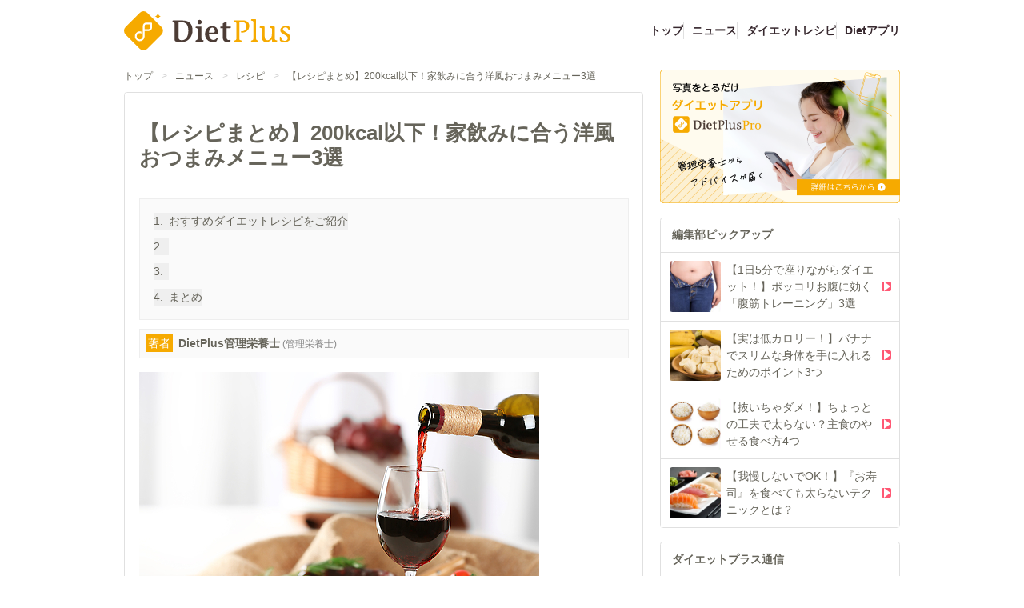

--- FILE ---
content_type: text/html;charset=utf-8
request_url: https://dietplus.jp/public/article/news/20160318-218596
body_size: 138932
content:
<!DOCTYPE html><html  lang="ja"><head><meta charset="utf-8"><meta name="viewport" content="width=device-width, initial-scale=1"><title>【レシピまとめ】200kcal以下！家飲みに合う洋風おつまみメニュー3選 | ダイエットプラス</title><script async src="https://platform.twitter.com/widgets.js"></script><script async src="https://securepubads.g.doubleclick.net/tag/js/gpt.js"></script><script src="https://connect.facebook.net/ja_JP/sdk.js#xfbml=1&version=v19.0" crossorigin="anonymous" async defer></script><script src="//assets.pinterest.com/js/pinit.js" data-pin-build="parsePinterest" async defer></script><script src="https://b.st-hatena.com/js/bookmark_button.js" async></script><script src="https://js.rfp.fout.jp/rfp-infeed.js" async></script><script src="https://www.line-website.com/social-plugins/js/thirdparty/loader.min.js" async defer></script><style>@font-face{font-family:DietplusRunes;font-style:normal;font-weight:400;src:url(/_nuxt/DietplusRunes.BKGVhc9w.ttf) format("truetype")}</style><style>.cls-1[data-v-c463b5a2]{fill:#4c3c35}.cls-2[data-v-c463b5a2]{fill:#f6aa00}.cls-3[data-v-c463b5a2]{fill:#fff}</style><style>.v-enter-active[data-v-59a5e428],.v-leave-active[data-v-59a5e428]{transition:transform .4s ease}.v-enter-from[data-v-59a5e428],.v-leave-to[data-v-59a5e428]{transform:translate(-100%)}</style><style>.v-enter-active[data-v-b54fb687],.v-leave-active[data-v-b54fb687]{transition:transform .4s ease}.v-enter-from[data-v-b54fb687],.v-leave-to[data-v-b54fb687]{transform:translate(100%)}.heading[data-v-b54fb687]{text-shadow:0 1px 0 #fff}.heading[data-v-b54fb687],.tab-panel[data-v-b54fb687]{box-shadow:inset 0 1px #fff}</style><style>h2.bg-beige-400[data-v-cb6d90c0]{text-shadow:0 1px 0 #fff}</style><style>.button[data-v-f6405a57]{background:linear-gradient(0deg,#e6e6e6,#fff)}</style><style>.app-button[data-v-a96d0f73]{background:linear-gradient(0deg,#ff5c77,#ff8ca0);box-shadow:inset 0 0 4px #ffc7d0}[data-v-a96d0f73] .section-content a{text-decoration:underline}</style><link rel="stylesheet" href="/_nuxt/entry.Xk4EWITO.css" crossorigin><link rel="stylesheet" href="/_nuxt/BaseLayout.z1LSkvIe.css" crossorigin><link rel="stylesheet" href="/_nuxt/DietPlusLogo.1NL0c9ar.css" crossorigin><link rel="stylesheet" href="/_nuxt/PlaceholderImage.Bw7BT3AF.css" crossorigin><link rel="stylesheet" href="/_nuxt/TitleCard.C4SmaO2L.css" crossorigin><link rel="stylesheet" href="/_nuxt/ArticleContents.C8mr05JU.css" crossorigin><link rel="modulepreload" as="script" crossorigin href="/_nuxt/BmREB7mQ.js"><link rel="modulepreload" as="script" crossorigin href="/_nuxt/CvRLorEf.js"><link rel="modulepreload" as="script" crossorigin href="/_nuxt/CDrQrFzJ.js"><link rel="modulepreload" as="script" crossorigin href="/_nuxt/RBnNYjhd.js"><link rel="modulepreload" as="script" crossorigin href="/_nuxt/DlAUqK2U.js"><link rel="modulepreload" as="script" crossorigin href="/_nuxt/D_iRFNgb.js"><link rel="modulepreload" as="script" crossorigin href="/_nuxt/DcTdy6DZ.js"><link rel="modulepreload" as="script" crossorigin href="/_nuxt/vBhs3d6k.js"><link rel="modulepreload" as="script" crossorigin href="/_nuxt/CV94XZJ3.js"><link rel="modulepreload" as="script" crossorigin href="/_nuxt/DS-0Ek4s.js"><link rel="modulepreload" as="script" crossorigin href="/_nuxt/BTlV5-bS.js"><link rel="modulepreload" as="script" crossorigin href="/_nuxt/P2cCfEja.js"><link rel="modulepreload" as="script" crossorigin href="/_nuxt/CDQJ8x0R.js"><link rel="modulepreload" as="script" crossorigin href="/_nuxt/C2mPbrOK.js"><link rel="modulepreload" as="script" crossorigin href="/_nuxt/BU2VDAB9.js"><link rel="modulepreload" as="script" crossorigin href="/_nuxt/C6L0syNw.js"><link rel="modulepreload" as="script" crossorigin href="/_nuxt/BrJo59KR.js"><link rel="modulepreload" as="script" crossorigin href="/_nuxt/BiLiFBFx.js"><link rel="modulepreload" as="script" crossorigin href="/_nuxt/BVFgKA6N.js"><link rel="modulepreload" as="script" crossorigin href="/_nuxt/CS6eBSjv.js"><link rel="modulepreload" as="script" crossorigin href="/_nuxt/C6SrZzvf.js"><link rel="modulepreload" as="script" crossorigin href="/_nuxt/D0FJWApC.js"><link rel="modulepreload" as="script" crossorigin href="/_nuxt/iCjVpBKw.js"><link rel="modulepreload" as="script" crossorigin href="/_nuxt/DT1XmBMg.js"><link rel="modulepreload" as="script" crossorigin href="/_nuxt/Cr5d_sWE.js"><link rel="modulepreload" as="script" crossorigin href="/_nuxt/D0wt-CTG.js"><link rel="modulepreload" as="script" crossorigin href="/_nuxt/Bv3Qh3PI.js"><link rel="modulepreload" as="script" crossorigin href="/_nuxt/CCY25QtF.js"><link rel="modulepreload" as="script" crossorigin href="/_nuxt/DjFaObqR.js"><link rel="prefetch" as="image" type="image/png" href="/_nuxt/mochipyon_cry.Bzl__kMu.png"><link rel="prefetch" as="image" type="image/png" href="/_nuxt/image_mail-magazine.9P_o3X-j.png"><link rel="prefetch" as="image" type="image/jpeg" href="/_nuxt/fytte.DMSmtKBM.jpg"><link rel="prefetch" as="image" type="image/png" href="/_nuxt/dpapp_banner.CiRI3UQ_.png"><link rel="icon" href="/apple-touch-icon-152.png" type="image/png" sizes="152x152"><link rel="icon" href="/apple-touch-icon-167.png" type="image/png" sizes="167x167"><link rel="icon" href="/apple-touch-icon-180.png" type="image/png" sizes="180x180"><link rel="apple-touch-icon" href="/apple-touch-icon.png" type="image/png" sizes="144x144"><meta property="og:type" content="article"><meta name="robots" content="index, follow, max-image-preview:large, max-snippet:-1, max-video-preview:-1"><meta property="SKYPE_TOOLBAR" content="SKYPE_TOOLBAR_PARSER_COMPATIBLE"><meta property="og:title" content="【レシピまとめ】200kcal以下！家飲みに合う洋風おつまみメニュー3選 | ダイエットプラス"><link rel="shortcut icon" sizes="32x32" href="/favicon.ico" type="image/vnd.microsoft.icon"><link rel="icon" sizes="32x32" href="/favicon.ico" type="image/vnd.microsoft.icon"><link rel="apple-touch-icon" href="/apple-touch-icon.png"><link rel="apple-touch-icon" sizes="152x152" href="/apple-touch-icon-152.png"><link rel="apple-touch-icon" sizes="180x180" href="/apple-touch-icon-180.png"><link rel="apple-touch-icon" sizes="167x167" href="/apple-touch-icon-167.png"><meta name="keywords" content="ダイエット,だいえっと,瘦せない,瘦せたい,ダイエット方法,食事,カロリー,レシピ,ダイエットプラス,ダイエットプラス,管理栄養士"><meta property="og:url" content="https://dietplus.jp/public/article/news/20160318-218596"><meta property="og:image" content="https://p2-f82ad187.imageflux.jp/a=2/ui/contents/100/article/2016/0318/1135_1.jpg"><meta property="og:site_name" content="ダイエットプラス"><meta name="author" content="ダイエットプラス"><meta name="format-detection" content="telephone=no"><meta name="twitter:card" content="summary_large_image"><meta name="description" content="今回は、自宅で飲むときにもパパっと作れるヘルシーおつまみをご紹介！カロリーを気にせず食べられる嬉しいメニューなので、ぜひお試しくださいね！"><meta property="og:description" content="[object Object]"><script type="module" src="/_nuxt/BmREB7mQ.js" crossorigin></script></head><body><div id="__nuxt"><div><header class="max-w-content-width mx-auto py-2 justify-between items-center md:flex hidden mb-2"><div class="shrink-0 pt-2"><a href="/" class=""><svg xmlns="http://www.w3.org/2000/svg" viewbox="0 0 640.388 150.031" class="w-[208px] mr-20" data-v-c463b5a2><title data-v-c463b5a2>DietPlus</title><path class="cls-1" d="M296.035,271.194c0-4.872-2.12-6.843-6.673-7.656-1.589-.463-2.543-.812-2.012-2.088l.847-2.2a1.951,1.951,0,0,1,1.8-1.393h34.844c30.186,0,39.825,15.312,39.825,38.744,0,24.127-16.841,43.846-40.142,43.846-13.451,0-20.018-.695-25.631-2.783-1.8-.7-2.859-2.668-2.859-6.148Zm14.933,51.387c0,8.816,5.4,10.9,13.451,10.9,16.523,0,24.255-16.007,24.255-36.655,0-22.968-9-32.016-25.632-32.016H310.968Z" transform="translate(-101.074 -222.49)" data-v-c463b5a2></path><path class="cls-1" d="M384.572,293.465c0-4.988-1.641-5.8-6.677-6.959-1.095-.349-2.189-.812-1.533-2.2l.986-2.32c.327-.928.985-.928,1.642-.928h20.14v45.587c0,4.988,1.642,5.8,7,7.076,1.424.232,1.643,1.16,1.2,2.087l-.875,2.32a1.9,1.9,0,0,1-1.86.928H377.675c-.875,0-1.969-.231-1.422-1.972l.657-1.971c.438-1.276,1.313-1.392,2.08-1.624a6.533,6.533,0,0,0,5.582-6.844Zm7.334-37.931c4.378,0,8.1,3.945,8.1,8.584,0,4.408-3.722,8.584-7.991,8.584a8.6,8.6,0,0,1-.109-17.168Z" transform="translate(-101.074 -222.49)" data-v-c463b5a2></path><path class="cls-1" d="M428.288,310.517c0,11.368,5.365,21.924,16.421,21.924,6.458,0,9.961-2.669,13.791-7.076,1.1-1.044,4.27.463,3.393,2.32l-3.5,7.54a6.376,6.376,0,0,1-2.3,2.9c-2.517,1.276-8.539,2.32-12.807,2.32-19.484,0-30.43-13.919-30.43-29.811,0-19.372,11.821-30.971,28.022-30.971,14.887,0,22.439,10.672,22.439,26.215,0,2.088-.984,4.64-2.517,4.64Zm17.843-6.264c2.955,0,4.269-1.856,4.269-5.1,0-10.441-5.035-13.8-9.741-13.8-7.773,0-12.371,9.163-12.371,18.907Z" transform="translate(-101.074 -222.49)" data-v-c463b5a2></path><path class="cls-1" d="M512.384,285.346l-2.188,2.319H495.747v34.1c0,7.308,2.517,11.02,7.991,11.02a16.54,16.54,0,0,0,4.269-.7c.656-.348,1.642-.579,1.86,0l1.533,3.248a.963.963,0,0,1-.329,1.276l-3.173,1.74a19.8,19.8,0,0,1-8.539,2.088c-12.26,0-18.17-6.032-18.17-18.444V287.665h-9.305v-6.611h9.305v-11.6l9.413-5.337c2.19-1.16,5.145-1.16,5.145.233v16.7h16.637Z" transform="translate(-101.074 -222.49)" data-v-c463b5a2></path><path class="cls-2" d="M545.08,327.957c0,4.57,1.764,5.272,7.531,6.444,1.529.234,1.765,1.171,1.295,2.108l-.943,2.11a2.3,2.3,0,0,1-2,.82H526.252c-.943,0-2.119-.235-1.53-1.758l.705-1.874c.471-1.289,1.412-1.406,2.237-1.641,2.941-.468,6-2.226,6-6.209V269.846c0-4.57-2.353-6.326-7.413-7.147-1.766-.351-2.825-.7-2.237-1.991l.942-1.992a2.029,2.029,0,0,1,2-1.288h31.891c12.356,0,24.476,6.442,24.241,21.79-.234,18.746-15.768,26.01-30.6,24.955l-1.648-2.695c-.706-1.171,0-1.522,1.059-1.522,12.944,0,19.769-7.732,19.769-19.331,0-11.95-7.531-16.871-16.591-16.871h-10Z" transform="translate(-101.074 -222.49)" data-v-c463b5a2></path><path class="cls-2" d="M609.423,327.957c0,4.57,1.765,5.272,7.413,6.444,1.53.234,1.766,1.171,1.295,2.108l-.942,2.11a2.3,2.3,0,0,1-2,.82H591.419c-.943,0-2.119-.235-1.53-1.758l.705-1.874c.471-1.289,1.412-1.406,2.237-1.641,2.941-.468,6-2.226,6-6.209V264.809c0-4.571-1.765-5.273-7.179-6.327-1.177-.352-2.353-.821-1.646-2.226l1.058-2.11c.354-.819,1.059-.819,1.766-.819h13.533c2.353,0,3.059,1.171,3.059,3.514Z" transform="translate(-101.074 -222.49)" data-v-c463b5a2></path><path class="cls-2" d="M666.242,333.7c-5.06,3.749-11.3,7.147-16.475,7.147-11.767,0-17.887-6.092-17.887-20.035V292.341c0-4.57-1.764-5.272-7.178-6.327-1.177-.352-2.353-.821-1.648-2.225l1.06-2.11c.352-.82,1.059-.82,1.765-.82h13.65c1.177,0,2.943.585,2.943,3.867v29.758c0,13.355,2.353,18.98,11.179,18.98,3.883,0,8.12-2.343,12.12-6.679,4.473-4.92,5.06-16.52,5.06-26.711v-7.733c0-4.453-1.764-5.272-7.06-6.327-1.177-.352-2.353-.821-1.648-2.225l1.059-2.11c.353-.82.943-.82,1.648-.82h13.65c1.177,0,2.943.585,2.943,3.867v42.528c0,2.928.941,3.984,1.648,4.686,2.823,2.813,9.767.937,7.649,4.8l-.707,1.64c-.588,1.172-2,1.055-3.53,1.055H673.656c-1.295,0-2.825.117-2.825-2.343v-6.914Z" transform="translate(-101.074 -222.49)" data-v-c463b5a2></path><path class="cls-2" d="M700.981,323.153c0-1.171-.118-2.108.471-2.343l2.236-.7c1.53-.585,1.412,3.749,3.765,7.732a12.605,12.605,0,0,0,12,8.085c6,0,12.239-3.514,11.886-11.013-.236-5.976-9.533-10.31-14.945-13.942-6.237-4.335-13.768-6.913-13.768-15.817,0-10.661,12.12-15.7,20.24-15.7a59.285,59.285,0,0,1,12.239,1.172c2,.469,3.058,1.758,3.058,3.279v8.085a2.1,2.1,0,0,1-.469,1.054l-2,1.641c-.705.7-2.353-3.047-3.766-5.507-1.882-3.045-5.529-4.686-9.766-4.686-5.061,0-9.885,2.929-9.649,7.85.235,3.632,4.353,5.858,12.355,10.778,10.592,7.029,16.593,11.013,16.593,19.8,0,13.24-12.239,17.926-21.653,17.926-6.354,0-11.65-.82-15.651-3.28-1.294-.821-3.177-1.641-3.177-3.634Z" transform="translate(-101.074 -222.49)" data-v-c463b5a2></path><path class="cls-2" d="M106.982,311.769a20.173,20.173,0,0,1,0-28.528l54.849-54.852a20.193,20.193,0,0,1,28.526,0l54.84,54.852a20.173,20.173,0,0,1,0,28.528l-54.849,54.852a20.193,20.193,0,0,1-28.526,0Z" transform="translate(-101.074 -222.49)" data-v-c463b5a2></path><path class="cls-2" d="M231.491,225.659c0,8.244-4.1,14.688-9.92,16.191a10.536,10.536,0,0,1-2.638.332,10.528,10.528,0,0,1,2.6.323c5.837,1.485,9.958,7.939,9.958,16.2,0-7.868,3.736-14.1,9.134-15.955a10.469,10.469,0,0,1,3.423-.569,10.5,10.5,0,0,1-3.218-.5C235.322,239.912,231.491,233.626,231.491,225.659Z" transform="translate(-101.074 -222.49)" data-v-c463b5a2></path><path class="cls-3" d="M205.365,265.852h-18.72a13.1,13.1,0,0,0-13.09,13.09V318.35a11.91,11.91,0,1,1-7.294-10.993l1.353.571v-7.47a18.872,18.872,0,1,0,12.895,17.892V298.2h15.242a13.105,13.105,0,0,0,13.091-13.092V269.329A3.476,3.476,0,0,0,205.365,265.852Zm-3.477,19.256a6.144,6.144,0,0,1-6.137,6.138H180.509v-12.3a6.143,6.143,0,0,1,6.136-6.136h15.243Z" transform="translate(-101.074 -222.49)" data-v-c463b5a2></path></svg></a></div><ul class="flex justify-end grow pt-2 gap-3"><!--[--><li class="[&amp;:not(:first-child)]:border-l border-gray-300 pl-3"><a href="/" class="font-bold hover:text-gray-500 hover:underline underline-offset-4 decoration-2 text-gray-500">トップ</a></li><li class="[&amp;:not(:first-child)]:border-l border-gray-300 pl-3"><a href="/public/article/news" class="font-bold hover:text-gray-500 hover:underline underline-offset-4 decoration-2 text-gray-500">ニュース</a></li><li class="[&amp;:not(:first-child)]:border-l border-gray-300 pl-3"><a href="/public/article/recipe/top" class="font-bold hover:text-gray-500 hover:underline underline-offset-4 decoration-2 text-gray-500">ダイエットレシピ</a></li><li class="[&amp;:not(:first-child)]:border-l border-gray-300 pl-3"><a href="/s/service_dietplus" rel="noopener" target="_blank" class="font-bold hover:text-gray-500 hover:underline underline-offset-4 decoration-2 text-gray-500">Dietアプリ</a></li><!--]--></ul></header><header class="md:hidden"><div class="flex items-center bg-gray-200 px-4 py-1" data-testid="wrapper"><button data-testid="close-button" class="shrink-0 mr-2 flex items-center"><span class="text-gray-500 material-design-icon close-icon text-gray-500" aria-hidden="true" role="img"><svg fill="currentColor" class="material-design-icon__svg" width="14" height="14" viewBox="0 0 24 24"><path d="M19,6.41L17.59,5L12,10.59L6.41,5L5,6.41L10.59,12L5,17.59L6.41,19L12,13.41L17.59,19L19,17.59L13.41,12L19,6.41Z"><!----></path></svg></span></button><a href="/s/service_dietplus" rel="noopener" target="_blank" class="flex grow items-center"><img src="[data-uri]" class="w-[39px] mr-4 shrink-0"><p class="text-xs text-gray-500 grow"> やせる食べ方、見つけませんか？<br>まずは無料で24時間体験！ </p><p class="text-xs rounded-xl py-1 px-3 border-gray-500 border font-bold shrink-0"> 詳細はこちら </p></a></div><div class="py-1 flex justify-between items-center" data-testid="logo-menu-search"><button class="shrink-0 p-2 h-[44px]" date-testid="open-menu-button"><img src="[data-uri]" class="h-full"></button><div class="shrink-0 h-full"><a href="/" class=""><svg xmlns="http://www.w3.org/2000/svg" viewbox="0 0 640.388 150.031" class="w-[100px]" data-v-c463b5a2><title data-v-c463b5a2>DietPlus</title><path class="cls-1" d="M296.035,271.194c0-4.872-2.12-6.843-6.673-7.656-1.589-.463-2.543-.812-2.012-2.088l.847-2.2a1.951,1.951,0,0,1,1.8-1.393h34.844c30.186,0,39.825,15.312,39.825,38.744,0,24.127-16.841,43.846-40.142,43.846-13.451,0-20.018-.695-25.631-2.783-1.8-.7-2.859-2.668-2.859-6.148Zm14.933,51.387c0,8.816,5.4,10.9,13.451,10.9,16.523,0,24.255-16.007,24.255-36.655,0-22.968-9-32.016-25.632-32.016H310.968Z" transform="translate(-101.074 -222.49)" data-v-c463b5a2></path><path class="cls-1" d="M384.572,293.465c0-4.988-1.641-5.8-6.677-6.959-1.095-.349-2.189-.812-1.533-2.2l.986-2.32c.327-.928.985-.928,1.642-.928h20.14v45.587c0,4.988,1.642,5.8,7,7.076,1.424.232,1.643,1.16,1.2,2.087l-.875,2.32a1.9,1.9,0,0,1-1.86.928H377.675c-.875,0-1.969-.231-1.422-1.972l.657-1.971c.438-1.276,1.313-1.392,2.08-1.624a6.533,6.533,0,0,0,5.582-6.844Zm7.334-37.931c4.378,0,8.1,3.945,8.1,8.584,0,4.408-3.722,8.584-7.991,8.584a8.6,8.6,0,0,1-.109-17.168Z" transform="translate(-101.074 -222.49)" data-v-c463b5a2></path><path class="cls-1" d="M428.288,310.517c0,11.368,5.365,21.924,16.421,21.924,6.458,0,9.961-2.669,13.791-7.076,1.1-1.044,4.27.463,3.393,2.32l-3.5,7.54a6.376,6.376,0,0,1-2.3,2.9c-2.517,1.276-8.539,2.32-12.807,2.32-19.484,0-30.43-13.919-30.43-29.811,0-19.372,11.821-30.971,28.022-30.971,14.887,0,22.439,10.672,22.439,26.215,0,2.088-.984,4.64-2.517,4.64Zm17.843-6.264c2.955,0,4.269-1.856,4.269-5.1,0-10.441-5.035-13.8-9.741-13.8-7.773,0-12.371,9.163-12.371,18.907Z" transform="translate(-101.074 -222.49)" data-v-c463b5a2></path><path class="cls-1" d="M512.384,285.346l-2.188,2.319H495.747v34.1c0,7.308,2.517,11.02,7.991,11.02a16.54,16.54,0,0,0,4.269-.7c.656-.348,1.642-.579,1.86,0l1.533,3.248a.963.963,0,0,1-.329,1.276l-3.173,1.74a19.8,19.8,0,0,1-8.539,2.088c-12.26,0-18.17-6.032-18.17-18.444V287.665h-9.305v-6.611h9.305v-11.6l9.413-5.337c2.19-1.16,5.145-1.16,5.145.233v16.7h16.637Z" transform="translate(-101.074 -222.49)" data-v-c463b5a2></path><path class="cls-2" d="M545.08,327.957c0,4.57,1.764,5.272,7.531,6.444,1.529.234,1.765,1.171,1.295,2.108l-.943,2.11a2.3,2.3,0,0,1-2,.82H526.252c-.943,0-2.119-.235-1.53-1.758l.705-1.874c.471-1.289,1.412-1.406,2.237-1.641,2.941-.468,6-2.226,6-6.209V269.846c0-4.57-2.353-6.326-7.413-7.147-1.766-.351-2.825-.7-2.237-1.991l.942-1.992a2.029,2.029,0,0,1,2-1.288h31.891c12.356,0,24.476,6.442,24.241,21.79-.234,18.746-15.768,26.01-30.6,24.955l-1.648-2.695c-.706-1.171,0-1.522,1.059-1.522,12.944,0,19.769-7.732,19.769-19.331,0-11.95-7.531-16.871-16.591-16.871h-10Z" transform="translate(-101.074 -222.49)" data-v-c463b5a2></path><path class="cls-2" d="M609.423,327.957c0,4.57,1.765,5.272,7.413,6.444,1.53.234,1.766,1.171,1.295,2.108l-.942,2.11a2.3,2.3,0,0,1-2,.82H591.419c-.943,0-2.119-.235-1.53-1.758l.705-1.874c.471-1.289,1.412-1.406,2.237-1.641,2.941-.468,6-2.226,6-6.209V264.809c0-4.571-1.765-5.273-7.179-6.327-1.177-.352-2.353-.821-1.646-2.226l1.058-2.11c.354-.819,1.059-.819,1.766-.819h13.533c2.353,0,3.059,1.171,3.059,3.514Z" transform="translate(-101.074 -222.49)" data-v-c463b5a2></path><path class="cls-2" d="M666.242,333.7c-5.06,3.749-11.3,7.147-16.475,7.147-11.767,0-17.887-6.092-17.887-20.035V292.341c0-4.57-1.764-5.272-7.178-6.327-1.177-.352-2.353-.821-1.648-2.225l1.06-2.11c.352-.82,1.059-.82,1.765-.82h13.65c1.177,0,2.943.585,2.943,3.867v29.758c0,13.355,2.353,18.98,11.179,18.98,3.883,0,8.12-2.343,12.12-6.679,4.473-4.92,5.06-16.52,5.06-26.711v-7.733c0-4.453-1.764-5.272-7.06-6.327-1.177-.352-2.353-.821-1.648-2.225l1.059-2.11c.353-.82.943-.82,1.648-.82h13.65c1.177,0,2.943.585,2.943,3.867v42.528c0,2.928.941,3.984,1.648,4.686,2.823,2.813,9.767.937,7.649,4.8l-.707,1.64c-.588,1.172-2,1.055-3.53,1.055H673.656c-1.295,0-2.825.117-2.825-2.343v-6.914Z" transform="translate(-101.074 -222.49)" data-v-c463b5a2></path><path class="cls-2" d="M700.981,323.153c0-1.171-.118-2.108.471-2.343l2.236-.7c1.53-.585,1.412,3.749,3.765,7.732a12.605,12.605,0,0,0,12,8.085c6,0,12.239-3.514,11.886-11.013-.236-5.976-9.533-10.31-14.945-13.942-6.237-4.335-13.768-6.913-13.768-15.817,0-10.661,12.12-15.7,20.24-15.7a59.285,59.285,0,0,1,12.239,1.172c2,.469,3.058,1.758,3.058,3.279v8.085a2.1,2.1,0,0,1-.469,1.054l-2,1.641c-.705.7-2.353-3.047-3.766-5.507-1.882-3.045-5.529-4.686-9.766-4.686-5.061,0-9.885,2.929-9.649,7.85.235,3.632,4.353,5.858,12.355,10.778,10.592,7.029,16.593,11.013,16.593,19.8,0,13.24-12.239,17.926-21.653,17.926-6.354,0-11.65-.82-15.651-3.28-1.294-.821-3.177-1.641-3.177-3.634Z" transform="translate(-101.074 -222.49)" data-v-c463b5a2></path><path class="cls-2" d="M106.982,311.769a20.173,20.173,0,0,1,0-28.528l54.849-54.852a20.193,20.193,0,0,1,28.526,0l54.84,54.852a20.173,20.173,0,0,1,0,28.528l-54.849,54.852a20.193,20.193,0,0,1-28.526,0Z" transform="translate(-101.074 -222.49)" data-v-c463b5a2></path><path class="cls-2" d="M231.491,225.659c0,8.244-4.1,14.688-9.92,16.191a10.536,10.536,0,0,1-2.638.332,10.528,10.528,0,0,1,2.6.323c5.837,1.485,9.958,7.939,9.958,16.2,0-7.868,3.736-14.1,9.134-15.955a10.469,10.469,0,0,1,3.423-.569,10.5,10.5,0,0,1-3.218-.5C235.322,239.912,231.491,233.626,231.491,225.659Z" transform="translate(-101.074 -222.49)" data-v-c463b5a2></path><path class="cls-3" d="M205.365,265.852h-18.72a13.1,13.1,0,0,0-13.09,13.09V318.35a11.91,11.91,0,1,1-7.294-10.993l1.353.571v-7.47a18.872,18.872,0,1,0,12.895,17.892V298.2h15.242a13.105,13.105,0,0,0,13.091-13.092V269.329A3.476,3.476,0,0,0,205.365,265.852Zm-3.477,19.256a6.144,6.144,0,0,1-6.137,6.138H180.509v-12.3a6.143,6.143,0,0,1,6.136-6.136h15.243Z" transform="translate(-101.074 -222.49)" data-v-c463b5a2></path></svg></a></div><button class="shrink-0 p-2 h-[44px]" date-testid="open-search-button"><img src="[data-uri]" class="h-full"></button></div><div class="flex grow border-b border-gray-300"><!--[--><a href="/public/article/news" class="text-gray-500 py-2 w-full text-center">ニュース</a><a href="/public/article/recipe/top" class="text-gray-500 py-2 w-full text-center">レシピ</a><!--]--></div><!--[--><!----><!----><!--]--><!--[--><!----><!----><!--]--></header><div data-testid="content-wrapper" style="" class="md:pt-3 pt-2 mb-16"><div class="md:flex max-w-content-width mx-auto justify-between"><div class="grow overflow-hidden"><div class="text-sm pb-6 md:pb-3 flex flex-wrap px-2 md:px-0"><!--[--><div class="flex"><a href="/" class="hover:underline">トップ</a><span class="mx-3 text-gray-350">&gt;</span></div><div class="flex"><a href="/public/article/news" class="hover:underline">ニュース</a><span class="mx-3 text-gray-350">&gt;</span></div><div class="flex"><a href="/public/article/news?tag=%E3%83%AC%E3%82%B7%E3%83%94" class="hover:underline">レシピ</a><span class="mx-3 text-gray-350">&gt;</span></div><div class="flex"><a aria-current="page" href="/public/article/news/20160318-218596" class="router-link-active router-link-exact-active hover:underline">【レシピまとめ】200kcal以下！家飲みに合う洋風おつまみメニュー3選</a><!----></div><!--]--></div><main class="bg-white"><!--[--><!--[--><div><div class="border-gray-300 border rounded mb-5 px-5 py-10"><div data-v-a96d0f73><div class="mb-10" data-v-a96d0f73><h1 class="text-3xl font-bold inline article__title" data-v-a96d0f73>【レシピまとめ】200kcal以下！家飲みに合う洋風おつまみメニュー3選</h1><!----></div><!----><div class="bg-gray-100 p-5 border border-gray-200 mb-3 w-full" data-v-a96d0f73><!--[--><button class="not-last:mb-3 text-left flex" data-testid="toc" data-v-a96d0f73><span class="mr-2 shrink-0" data-v-a96d0f73>1.</span><span class="underline" data-v-a96d0f73>おすすめダイエットレシピをご紹介</span></button><button class="not-last:mb-3 text-left flex" data-testid="toc" data-v-a96d0f73><span class="mr-2 shrink-0" data-v-a96d0f73>2.</span><span class="underline" data-v-a96d0f73></span></button><button class="not-last:mb-3 text-left flex" data-testid="toc" data-v-a96d0f73><span class="mr-2 shrink-0" data-v-a96d0f73>3.</span><span class="underline" data-v-a96d0f73></span></button><button class="not-last:mb-3 text-left flex" data-testid="toc" data-v-a96d0f73><span class="mr-2 shrink-0" data-v-a96d0f73>4.</span><span class="underline" data-v-a96d0f73>まとめ</span></button><!--]--></div><button class="bg-gray-100 p-2 border border-gray-200 mb-5 w-full text-left" data-testid="scroll-to-writer-button" data-v-a96d0f73><span class="bg-orange-400 mr-2 text-white p-1" data-v-a96d0f73>著者</span><span class="font-bold mr-1" data-v-a96d0f73>DietPlus管理栄養士</span><span class="text-sm text-gray-400" data-v-a96d0f73>(管理栄養士)</span></button><div data-v-a96d0f73><img src="https://p2-f82ad187.imageflux.jp/a=2/ui/contents/100/article/2016/0318/1135_1.jpg" alt="【レシピまとめ】200kcal以下！家飲みに合う洋風おつまみメニュー3選" class="mb-5" data-v-a96d0f73><p class="border border-gray-400 p-4 mb-5" data-v-a96d0f73>今回は、自宅で飲むときにもパパっと作れるヘルシーおつまみをご紹介！カロリーを気にせず食べられる嬉しいメニューなので、ぜひお試しくださいね！</p></div><!--[--><!--]--><p class="text-right text-xs text-gray-400 mb-5" data-v-a96d0f73>2020年04月14日</p><div class="flex gap-4 flex-wrap mb-5 items-end" data-v-a96d0f73><span></span><span></span><span></span><span></span><span></span></div><div data-testid="contentsRef" data-v-a96d0f73><!--[--><div data-v-a96d0f73><h2 class="border-l-6 text-xl pl-4 mb-5 border-red-400" data-v-a96d0f73><!--[-->おすすめダイエットレシピをご紹介<!--]--></h2><!--[--><div data-v-a96d0f73><h3 class="text-xl mb-5 flex" data-v-a96d0f73><span class="border-4 w-5 h-5 block border-red-400 rounded-full mr-4 shrink-0 relative top-[2px]"></span><span><!--[-->1.【199kcal】たらのチーズトマト煮<!--]--></span></h3><img src="https://p2-f82ad187.imageflux.jp/a=2/ui/contents/100/article/2016/0318/1135_2.jpg" class="mb-10" data-v-a96d0f73><p class="section-content mb-10 whitespace-pre-wrap leading-8" data-v-a96d0f73>たらを洋風煮込みでおしゃれに！</p></div><div data-v-a96d0f73><h3 class="text-xl mb-5 flex" data-v-a96d0f73><span class="border-4 w-5 h-5 block border-red-400 rounded-full mr-4 shrink-0 relative top-[2px]"></span><span><!--[-->材料（1人分）<!--]--></span></h3><!----><p class="section-content mb-10 whitespace-pre-wrap leading-8" data-v-a96d0f73>たら100g
木綿豆腐60g
玉葱30g
人参20g
しいたけ2個
ホールトマト50g
白ワイン 小さじ2と1/2
塩少々
バジルの葉１枚
パルメザンチーズ8g</p></div><div data-v-a96d0f73><h3 class="text-xl mb-5 flex" data-v-a96d0f73><span class="border-4 w-5 h-5 block border-red-400 rounded-full mr-4 shrink-0 relative top-[2px]"></span><span><!--[-->作り方<!--]--></span></h3><!----><p class="section-content mb-10 whitespace-pre-wrap leading-8" data-v-a96d0f73>1）食材はすべて食べやすい大きさに切る。
2）鍋に１とホールトマト、白ワインを入れて煮込む。
3）塩で味を調えて、器に盛り、バジルの葉とパルメザンチーズをかけて完成。</p></div><div data-v-a96d0f73><h3 class="text-xl mb-5 flex" data-v-a96d0f73><span class="border-4 w-5 h-5 block border-red-400 rounded-full mr-4 shrink-0 relative top-[2px]"></span><span><!--[-->コツ・ポイント<!--]--></span></h3><!----><p class="section-content mb-10 whitespace-pre-wrap leading-8" data-v-a96d0f73>パルメザンチーズはコクを出すために使用しますが、かけすぎるとカロリーが高くなってしますので、ご注意ください。

<a href="https://dietplus.jp/public/article/recipe/20160620-963713" target="_blank">▶「たらのチーズトマト煮」のレシピはこちら</a></p></div><!--]--></div><div data-v-a96d0f73><!----><!--[--><div data-v-a96d0f73><h3 class="text-xl mb-5 flex" data-v-a96d0f73><span class="border-4 w-5 h-5 block border-red-400 rounded-full mr-4 shrink-0 relative top-[2px]"></span><span><!--[-->2.【179kcal】鶏ささみのナス挟み焼き<!--]--></span></h3><img src="https://p2-f82ad187.imageflux.jp/a=2/ui/contents/100/article/2016/0318/1135_3.jpg" class="mb-10" data-v-a96d0f73><p class="section-content mb-10 whitespace-pre-wrap leading-8" data-v-a96d0f73>食物繊維やカリウムが豊富なナスで生ハムや粉チーズで栄養価をアップさせたささみを挟んだ栄養満点ナスの挟み焼き。</p></div><div data-v-a96d0f73><h3 class="text-xl mb-5 flex" data-v-a96d0f73><span class="border-4 w-5 h-5 block border-red-400 rounded-full mr-4 shrink-0 relative top-[2px]"></span><span><!--[-->材料（一人分）<!--]--></span></h3><!----><p class="section-content mb-10 whitespace-pre-wrap leading-8" data-v-a96d0f73>鶏ささみ1本（60g）
生ハム1枚（8g）
粉チーズ小さじ2（4g）
片栗粉小さじ1（3g）
こしょう少々
ナス1本（80g）
薄力粉小さじ1（3g）
オリーブオイル 小さじ1/2（2g）
◎白ワイン 大さじ1（15g）
◎水大さじ1（15g）
◎コンソメ顆粒小さじ1/4（0.7g）
リーフレタス2枚（15g）
ミニトマト2個（20g）
粗挽きこしょう少々</p></div><div data-v-a96d0f73><h3 class="text-xl mb-5 flex" data-v-a96d0f73><span class="border-4 w-5 h-5 block border-red-400 rounded-full mr-4 shrink-0 relative top-[2px]"></span><span><!--[-->作り方<!--]--></span></h3><!----><p class="section-content mb-10 whitespace-pre-wrap leading-8" data-v-a96d0f73>1）ナスは輪切りに10等分に切り、水につける。
2）鶏ささみは適当な大きさに切り、生ハムはちぎり、片栗粉、粉チーズ、こしょうとよく混ぜ合わせる。
3）水気をとったナスに薄力粉をまぶして②の具を挟み、更に薄力粉をまぶす。
4）熱したフライパンにオリーブオイルをひき片面をこんがり焼いたら、ひっくり返して、◎の材料を入れて蓋をして中火で約2分。
5）レタスとミニトマトと一緒に盛りつけ、粗挽きこしょうをふったらできあがり。</p></div><div data-v-a96d0f73><h3 class="text-xl mb-5 flex" data-v-a96d0f73><span class="border-4 w-5 h-5 block border-red-400 rounded-full mr-4 shrink-0 relative top-[2px]"></span><span><!--[-->コツ・ポイント<!--]--></span></h3><!----><p class="section-content mb-10 whitespace-pre-wrap leading-8" data-v-a96d0f73>焼くときにふたをして焼くと、しっとりふんわりできあがります。

<a href="https://dietplus.jp/public/article/recipe/20160620-872560" target="_blank">▶「鶏ささみのナス挟み焼き」のレシピはこちら</a></p></div><!--]--></div><div data-v-a96d0f73><!----><!--[--><div data-v-a96d0f73><h3 class="text-xl mb-5 flex" data-v-a96d0f73><span class="border-4 w-5 h-5 block border-red-400 rounded-full mr-4 shrink-0 relative top-[2px]"></span><span><!--[-->3.【67kca】エリンギとキムチのチーズ和え<!--]--></span></h3><img src="https://p2-f82ad187.imageflux.jp/a=2/ui/contents/100/article/2016/0318/1135_4.jpg" class="mb-10" data-v-a96d0f73><p class="section-content mb-10 whitespace-pre-wrap leading-8" data-v-a96d0f73>食物繊維を補給するならやっぱりきのこ！そんなきのこのエリンギをキムチで和えた簡単おかずに。チーズも入ってカルシウム補給も！

<a href="https://dietplus.jp/public/article/news/20190221-889874" target="_blank">【のび～る♪】ダイエット中でもOKなチーズレシピ5選</a></p></div><div data-v-a96d0f73><h3 class="text-xl mb-5 flex" data-v-a96d0f73><span class="border-4 w-5 h-5 block border-red-400 rounded-full mr-4 shrink-0 relative top-[2px]"></span><span><!--[-->材料（一人分）<!--]--></span></h3><!----><p class="section-content mb-10 whitespace-pre-wrap leading-8" data-v-a96d0f73>エリンギ１本（30g）
キムチひとつかみ（20g）
ベビーチーズ１個（15g）</p></div><div data-v-a96d0f73><h3 class="text-xl mb-5 flex" data-v-a96d0f73><span class="border-4 w-5 h-5 block border-red-400 rounded-full mr-4 shrink-0 relative top-[2px]"></span><span><!--[-->作り方<!--]--></span></h3><!----><p class="section-content mb-10 whitespace-pre-wrap leading-8" data-v-a96d0f73>1）エリンギを食べやすい大きさに切り、キムチと一緒に耐熱容器に入れて、ラップをし、電子レンジ(500Ｗ)で1分半加熱する。
2）1cm角に切ったベビーチーズと和えたらできあがり。</p></div><div data-v-a96d0f73><h3 class="text-xl mb-5 flex" data-v-a96d0f73><span class="border-4 w-5 h-5 block border-red-400 rounded-full mr-4 shrink-0 relative top-[2px]"></span><span><!--[-->コツ・ポイント<!--]--></span></h3><!----><p class="section-content mb-10 whitespace-pre-wrap leading-8" data-v-a96d0f73>コツもなく簡単、すぐに作れるメニューです。手軽に食物繊維が補給できますよ。

<a href="https://dietplus.jp/public/article/recipe/20160617-489370" target="_blank">▶「エリンギとキムチのチーズ和え」のレシピはこちら</a></p></div><!--]--></div><div data-v-a96d0f73><h2 class="border-l-6 text-xl pl-4 mb-5 border-red-400" data-v-a96d0f73><!--[-->まとめ<!--]--></h2><!--[--><div data-v-a96d0f73><!----><!----><p class="section-content mb-10 whitespace-pre-wrap leading-8" data-v-a96d0f73>いかがでしたか？
お酒のおつまみに、手軽でピッタリのダイエットレシピ。ダイエット中だけど、お酒は飲みたい…という方は大勢いらっしゃると思います。そんなときは、ヘルシーメニューでお酒を楽しみましょう！

…ただし、飲み過ぎにはくれぐれもお気をつけくださいね！

<a href="https://dietplus.jp/public/article/news/20181027-002387" target="_blank">【お酒も楽しむ！】ダイエット中の「おつまみ」の選び方</a></p></div><!--]--></div><!--]--></div><h2 class="border-l-6 text-xl pl-4 mb-5 border-red-400" data-v-a96d0f73><!--[--> 【やせ習慣が身につく】管理栄養士が食生活をコーディネートするアプリって？ <!--]--></h2><h3 class="text-xl mb-5 flex" data-v-a96d0f73><span class="border-4 w-5 h-5 block border-red-400 rounded-full mr-4 shrink-0 relative top-[2px]"></span><span><!--[--> まずは無料でスタート♪食事を撮るだけ、プロから食事のアドバイスが届く！ <!--]--></span></h3><ul class="mb-7" data-v-a96d0f73><li class="list-disc list-inside pl-2 mb-2" data-v-a96d0f73> 専属の管理栄養士がダイエットをサポート </li><li class="list-disc list-inside pl-2 mb-2" data-v-a96d0f73> 食制限なし！正しく食べて身につく「やせ習慣」♪ </li><li class="list-disc list-inside pl-2 mb-2" data-v-a96d0f73> 管理栄養士が、写真を目で見て丁寧にアドバイス。AIではありません！ </li><li class="list-disc list-inside pl-2 mb-2" data-v-a96d0f73> 「あってるかな？」そんな食事のお悩みを正しい知識でアドバイス </li></ul><div class="text-center mb-10" data-v-a96d0f73><a href="/s/service_dietplus.html" rel="noopener" target="_blank" class="app-button text-white py-4 px-8 rounded-md border border-red-400 font-bold inline-block" data-v-a96d0f73> ダイエットアプリについて詳しく見る </a></div><div class="text-sm mb-10 article__category" data-v-a96d0f73><span data-v-a96d0f73>関連カテゴリ：</span><!--[--><a href="/public/article/news?ct=8" class="underline mr-4" data-v-a96d0f73>食・レシピ</a><a href="/public/article/news?ct=10" class="underline mr-4" data-v-a96d0f73>ダイエット</a><!--]--></div><!--[--><!--]--><span class="my-10" data-v-a96d0f73></span><!----><div data-testid="writerRef" data-v-a96d0f73><h3 class="text-xl mb-5 flex" data-v-a96d0f73><span class="border-4 w-5 h-5 block border-red-400 rounded-full mr-4 shrink-0 relative top-[2px]"></span><span><!--[--> 著者 <!--]--></span></h3><p class="text-xl font-bold mb-5" data-v-a96d0f73><!--[--><span class="mr-2" data-v-a96d0f73>DietPlus管理栄養士</span><span data-v-a96d0f73>(管理栄養士)</span><!--]--></p><div class="flex" data-v-a96d0f73><div class="mr-5 w-40 shrink-0" data-v-a96d0f73><img src="https://p2-f82ad187.imageflux.jp/a=2/ui/contents/100/writer/6.jpg" data-v-a96d0f73></div><div data-v-a96d0f73><p class="mb-5" data-v-a96d0f73>「正しく食べてやせる」ダイエットを実践できる様々なダイエットサポートサービスを提供。個人の生活習慣からやせない理由を発見できる「ダイエット診断」ほか、コラム等でダイエット情報を配信。また、アプリ「ダイエットプラス」では、食事改善をメインとした管理栄養士によるダイエットサポートサービスを提供しています。</p><ul data-v-a96d0f73><!--[--><li data-v-a96d0f73><a href="https://apps.apple.com/app/apple-store/id1475072636?pt=64972800&amp;ct=dietplus_media_authordp_000000&amp;mt=8" rel="noopener" target="_blank" class="underline" data-v-a96d0f73>まずは無料でアプリを試してみる！</a></li><!--]--></ul></div></div></div><hr class="h-px my-10 bg-gray-400 border-0" data-v-a96d0f73><div class="mb-10" data-v-a96d0f73><p class="text-xl font-bold mb-5"><!--[-->関連キーワード<!--]--></p><div class="flex gap-3 flex-wrap"><!--[--><a href="/public/article/news?tag=%E3%83%AC%E3%82%B7%E3%83%94" class="flex rounded border border-gray-400 py-1 px-2 hover:opacity-70 hover:underline duration-300"><span class="shrink-0 mr-1 material-design-icon tag-icon shrink-0 mr-1" aria-hidden="true" role="img"><svg fill="currentColor" class="material-design-icon__svg" width="20" height="20" viewBox="0 0 24 24"><path d="M5.5,7A1.5,1.5 0 0,1 4,5.5A1.5,1.5 0 0,1 5.5,4A1.5,1.5 0 0,1 7,5.5A1.5,1.5 0 0,1 5.5,7M21.41,11.58L12.41,2.58C12.05,2.22 11.55,2 11,2H4C2.89,2 2,2.89 2,4V11C2,11.55 2.22,12.05 2.59,12.41L11.58,21.41C11.95,21.77 12.45,22 13,22C13.55,22 14.05,21.77 14.41,21.41L21.41,14.41C21.78,14.05 22,13.55 22,13C22,12.44 21.77,11.94 21.41,11.58Z"><!----></path></svg></span><span>レシピ</span></a><a href="/public/article/news?tag=%E3%81%8A%E3%81%A4%E3%81%BE%E3%81%BF" class="flex rounded border border-gray-400 py-1 px-2 hover:opacity-70 hover:underline duration-300"><span class="shrink-0 mr-1 material-design-icon tag-icon shrink-0 mr-1" aria-hidden="true" role="img"><svg fill="currentColor" class="material-design-icon__svg" width="20" height="20" viewBox="0 0 24 24"><path d="M5.5,7A1.5,1.5 0 0,1 4,5.5A1.5,1.5 0 0,1 5.5,4A1.5,1.5 0 0,1 7,5.5A1.5,1.5 0 0,1 5.5,7M21.41,11.58L12.41,2.58C12.05,2.22 11.55,2 11,2H4C2.89,2 2,2.89 2,4V11C2,11.55 2.22,12.05 2.59,12.41L11.58,21.41C11.95,21.77 12.45,22 13,22C13.55,22 14.05,21.77 14.41,21.41L21.41,14.41C21.78,14.05 22,13.55 22,13C22,12.44 21.77,11.94 21.41,11.58Z"><!----></path></svg></span><span>おつまみ</span></a><!--]--></div></div><!--[--><span></span><!--]--></div></div><div class="border-gray-300 border rounded mb-5" data-v-cb6d90c0><h2 class="font-bold py-3 px-4 border-gray-300 border-b" data-v-cb6d90c0>カテゴリ別ニュース</h2><div class="bg-white" data-v-cb6d90c0><!--[--><div class="flex flex-wrap"><!--[--><div class="w-full not-last:border-b md:not-last:border-b-0 md:w-1/2 md:odd:border-r md:not-last-two:border-b border-gray-300 p-4"><a href="/public/article/news" class="flex mb-5"><span class="block rounded-full border-[#fc3f63] border-4 w-5 h-5 shrink-0 mr-2"></span><span class="font-bold underline">新着ニュース</span></a><!--[--><div><a href="/public/article/news/20250627-094449" class="flex items-start hover:underline hover:opacity-60 duration-300 mb-5"><div class="shrink-0 w-1/4 rounded-lg mr-4 overflow-hidden"><img src="https://p2-f82ad187.imageflux.jp/a=2,w=150,h=150/ui/contents/100/article/2025/0628/9503_1.jpg"></div><p class="font-bold">【自分のペースでOK】AIパーソナルジムで無理なくボディメイク！ <!----></p></a></div><div><a href="/public/article/news/20250703-111427" class="hover:underline hover:opacity-60 duration-300 mb-1 flex"><span class="block shrink-0 mr-3"><span class="text-brown-400 rotate-90 block relative top-[5px] material-design-icon triangle-icon text-brown-400 rotate-90 block relative top-[5px]" aria-hidden="true" role="img"><svg fill="currentColor" class="material-design-icon__svg" width="10" height="10" viewBox="0 0 24 24"><path d="M1,21H23L12,2"><!----></path></svg></span></span><span class="text-ellipsis overflow-hidden text-nowrap"><!----><span>【シャキシャキ食感】小松菜を使ったおすすめレシピ5選！</span></span></a></div><div><a href="/public/article/news/20251107-043649" class="hover:underline hover:opacity-60 duration-300 mb-1 flex"><span class="block shrink-0 mr-3"><span class="text-brown-400 rotate-90 block relative top-[5px] material-design-icon triangle-icon text-brown-400 rotate-90 block relative top-[5px]" aria-hidden="true" role="img"><svg fill="currentColor" class="material-design-icon__svg" width="10" height="10" viewBox="0 0 24 24"><path d="M1,21H23L12,2"><!----></path></svg></span></span><span class="text-ellipsis overflow-hidden text-nowrap"><!----><span>【万能◎白菜】白菜1個分で何作る？管理栄養士考案レシピ5選</span></span></a></div><div><a href="/public/article/news/20240716-121802" class="hover:underline hover:opacity-60 duration-300 mb-1 flex"><span class="block shrink-0 mr-3"><span class="text-brown-400 rotate-90 block relative top-[5px] material-design-icon triangle-icon text-brown-400 rotate-90 block relative top-[5px]" aria-hidden="true" role="img"><svg fill="currentColor" class="material-design-icon__svg" width="10" height="10" viewBox="0 0 24 24"><path d="M1,21H23L12,2"><!----></path></svg></span></span><span class="text-ellipsis overflow-hidden text-nowrap"><!----><span>【アルコール卒業宣言？】やればできた！禁酒成功の秘訣教えます♪</span></span></a></div><div><a href="/public/article/news/20251103-080017" class="hover:underline hover:opacity-60 duration-300 mb-1 flex"><span class="block shrink-0 mr-3"><span class="text-brown-400 rotate-90 block relative top-[5px] material-design-icon triangle-icon text-brown-400 rotate-90 block relative top-[5px]" aria-hidden="true" role="img"><svg fill="currentColor" class="material-design-icon__svg" width="10" height="10" viewBox="0 0 24 24"><path d="M1,21H23L12,2"><!----></path></svg></span></span><span class="text-ellipsis overflow-hidden text-nowrap"><!----><span>【パーティーのご飯はこれに決まり♪】おすすめホットプレートレシピ５選</span></span></a></div><!--]--></div><div class="w-full not-last:border-b md:not-last:border-b-0 md:w-1/2 md:odd:border-r md:not-last-two:border-b border-gray-300 p-4"><a href="/public/article/news?order=rank" class="flex mb-5"><span class="block rounded-full border-[#fc3f63] border-4 w-5 h-5 shrink-0 mr-2"></span><span class="font-bold underline">週間ランキング</span></a><!--[--><div><a href="/public/article/news/20220907-642395" class="flex items-start hover:underline hover:opacity-60 duration-300 mb-5"><div class="shrink-0 w-1/4 rounded-lg mr-4 overflow-hidden"><img src="https://p2-f82ad187.imageflux.jp/a=2,w=150,h=150/ui/contents/100/article/2022/0907/9187_1.jpg"></div><p class="font-bold">【冬のダイエットはこれ！】おいしい鍋の1週間献立で体も心もぽかぽかに♪ <!----></p></a></div><div><a href="/public/article/news/20250703-111427" class="hover:underline hover:opacity-60 duration-300 mb-1 flex"><span class="block shrink-0 mr-3"><span class="text-brown-400 rotate-90 block relative top-[5px] material-design-icon triangle-icon text-brown-400 rotate-90 block relative top-[5px]" aria-hidden="true" role="img"><svg fill="currentColor" class="material-design-icon__svg" width="10" height="10" viewBox="0 0 24 24"><path d="M1,21H23L12,2"><!----></path></svg></span></span><span class="text-ellipsis overflow-hidden text-nowrap"><!----><span>【シャキシャキ食感】小松菜を使ったおすすめレシピ5選！</span></span></a></div><div><a href="/public/article/news/20180616-572755" class="hover:underline hover:opacity-60 duration-300 mb-1 flex"><span class="block shrink-0 mr-3"><span class="text-brown-400 rotate-90 block relative top-[5px] material-design-icon triangle-icon text-brown-400 rotate-90 block relative top-[5px]" aria-hidden="true" role="img"><svg fill="currentColor" class="material-design-icon__svg" width="10" height="10" viewBox="0 0 24 24"><path d="M1,21H23L12,2"><!----></path></svg></span></span><span class="text-ellipsis overflow-hidden text-nowrap"><!----><span>【夜に食べても◎】管理栄養士が教える！太らない「深夜めし」のコツ</span></span></a></div><div><a href="/public/article/news/20180620-509094" class="hover:underline hover:opacity-60 duration-300 mb-1 flex"><span class="block shrink-0 mr-3"><span class="text-brown-400 rotate-90 block relative top-[5px] material-design-icon triangle-icon text-brown-400 rotate-90 block relative top-[5px]" aria-hidden="true" role="img"><svg fill="currentColor" class="material-design-icon__svg" width="10" height="10" viewBox="0 0 24 24"><path d="M1,21H23L12,2"><!----></path></svg></span></span><span class="text-ellipsis overflow-hidden text-nowrap"><!----><span>【ダイエット中でもOK】管理栄養士が「カレー」を食べても太らないコツを伝授！</span></span></a></div><div><a href="/public/article/news/20160916-968689" class="hover:underline hover:opacity-60 duration-300 mb-1 flex"><span class="block shrink-0 mr-3"><span class="text-brown-400 rotate-90 block relative top-[5px] material-design-icon triangle-icon text-brown-400 rotate-90 block relative top-[5px]" aria-hidden="true" role="img"><svg fill="currentColor" class="material-design-icon__svg" width="10" height="10" viewBox="0 0 24 24"><path d="M1,21H23L12,2"><!----></path></svg></span></span><span class="text-ellipsis overflow-hidden text-nowrap"><!----><span>【まずは1週間トライ】「きのこ」で簡単ラクやせダイエット</span></span></a></div><!--]--></div><div class="w-full not-last:border-b md:not-last:border-b-0 md:w-1/2 md:odd:border-r md:not-last-two:border-b border-gray-300 p-4"><a href="/public/article/news?ct=8" class="flex mb-5"><span class="block rounded-full border-[#fc3f63] border-4 w-5 h-5 shrink-0 mr-2"></span><span class="font-bold underline">食・レシピ</span></a><!--[--><div><a href="/public/article/news/20250703-111427" class="flex items-start hover:underline hover:opacity-60 duration-300 mb-5"><div class="shrink-0 w-1/4 rounded-lg mr-4 overflow-hidden"><img src="https://p2-f82ad187.imageflux.jp/a=2,w=150,h=150/ui/contents/100/article/2025/0704/9507_1.jpg"></div><p class="font-bold">【シャキシャキ食感】小松菜を使ったおすすめレシピ5選！ <!----></p></a></div><div><a href="/public/article/news/20251103-080017" class="hover:underline hover:opacity-60 duration-300 mb-1 flex"><span class="block shrink-0 mr-3"><span class="text-brown-400 rotate-90 block relative top-[5px] material-design-icon triangle-icon text-brown-400 rotate-90 block relative top-[5px]" aria-hidden="true" role="img"><svg fill="currentColor" class="material-design-icon__svg" width="10" height="10" viewBox="0 0 24 24"><path d="M1,21H23L12,2"><!----></path></svg></span></span><span class="text-ellipsis overflow-hidden text-nowrap"><!----><span>【パーティーのご飯はこれに決まり♪】おすすめホットプレートレシピ５選</span></span></a></div><div><a href="/public/article/news/20250903-021530" class="hover:underline hover:opacity-60 duration-300 mb-1 flex"><span class="block shrink-0 mr-3"><span class="text-brown-400 rotate-90 block relative top-[5px] material-design-icon triangle-icon text-brown-400 rotate-90 block relative top-[5px]" aria-hidden="true" role="img"><svg fill="currentColor" class="material-design-icon__svg" width="10" height="10" viewBox="0 0 24 24"><path d="M1,21H23L12,2"><!----></path></svg></span></span><span class="text-ellipsis overflow-hidden text-nowrap"><!----><span>【寒い日に食べたい！】体も心もあったまる！おすすめ鍋レシピ5選</span></span></a></div><div><a href="/public/article/news/20250113-045523" class="hover:underline hover:opacity-60 duration-300 mb-1 flex"><span class="block shrink-0 mr-3"><span class="text-brown-400 rotate-90 block relative top-[5px] material-design-icon triangle-icon text-brown-400 rotate-90 block relative top-[5px]" aria-hidden="true" role="img"><svg fill="currentColor" class="material-design-icon__svg" width="10" height="10" viewBox="0 0 24 24"><path d="M1,21H23L12,2"><!----></path></svg></span></span><span class="text-ellipsis overflow-hidden text-nowrap"><!----><span>【風邪予防にはこれ！】ビタミンCの効能とは</span></span></a></div><div><a href="/public/article/news/20250112-103852" class="hover:underline hover:opacity-60 duration-300 mb-1 flex"><span class="block shrink-0 mr-3"><span class="text-brown-400 rotate-90 block relative top-[5px] material-design-icon triangle-icon text-brown-400 rotate-90 block relative top-[5px]" aria-hidden="true" role="img"><svg fill="currentColor" class="material-design-icon__svg" width="10" height="10" viewBox="0 0 24 24"><path d="M1,21H23L12,2"><!----></path></svg></span></span><span class="text-ellipsis overflow-hidden text-nowrap"><!----><span>【食の選択肢を広げる】今話題の「プラントベース食品」ってどんなもの？</span></span></a></div><!--]--></div><div class="w-full not-last:border-b md:not-last:border-b-0 md:w-1/2 md:odd:border-r md:not-last-two:border-b border-gray-300 p-4"><a href="/public/article/news?ct=9" class="flex mb-5"><span class="block rounded-full border-[#fc3f63] border-4 w-5 h-5 shrink-0 mr-2"></span><span class="font-bold underline">エクササイズ</span></a><!--[--><div><a href="/public/article/news/20250627-094449" class="flex items-start hover:underline hover:opacity-60 duration-300 mb-5"><div class="shrink-0 w-1/4 rounded-lg mr-4 overflow-hidden"><img src="https://p2-f82ad187.imageflux.jp/a=2,w=150,h=150/ui/contents/100/article/2025/0628/9503_1.jpg"></div><p class="font-bold">【自分のペースでOK】AIパーソナルジムで無理なくボディメイク！ <!----></p></a></div><div><a href="/public/article/news/20250112-112107" class="hover:underline hover:opacity-60 duration-300 mb-1 flex"><span class="block shrink-0 mr-3"><span class="text-brown-400 rotate-90 block relative top-[5px] material-design-icon triangle-icon text-brown-400 rotate-90 block relative top-[5px]" aria-hidden="true" role="img"><svg fill="currentColor" class="material-design-icon__svg" width="10" height="10" viewBox="0 0 24 24"><path d="M1,21H23L12,2"><!----></path></svg></span></span><span class="text-ellipsis overflow-hidden text-nowrap"><!----><span>【あなたは大丈夫？】気を付けたい「口呼吸」について解説します！</span></span></a></div><div><a href="/public/article/news/20250112-111051" class="hover:underline hover:opacity-60 duration-300 mb-1 flex"><span class="block shrink-0 mr-3"><span class="text-brown-400 rotate-90 block relative top-[5px] material-design-icon triangle-icon text-brown-400 rotate-90 block relative top-[5px]" aria-hidden="true" role="img"><svg fill="currentColor" class="material-design-icon__svg" width="10" height="10" viewBox="0 0 24 24"><path d="M1,21H23L12,2"><!----></path></svg></span></span><span class="text-ellipsis overflow-hidden text-nowrap"><!----><span>【体ぽかぽか】岩盤浴を健康的に楽しむために知っておきたいこととは？</span></span></a></div><div><a href="/public/article/news/20250112-112628" class="hover:underline hover:opacity-60 duration-300 mb-1 flex"><span class="block shrink-0 mr-3"><span class="text-brown-400 rotate-90 block relative top-[5px] material-design-icon triangle-icon text-brown-400 rotate-90 block relative top-[5px]" aria-hidden="true" role="img"><svg fill="currentColor" class="material-design-icon__svg" width="10" height="10" viewBox="0 0 24 24"><path d="M1,21H23L12,2"><!----></path></svg></span></span><span class="text-ellipsis overflow-hidden text-nowrap"><!----><span>【管理栄養士も実践！】集中力をアップするためのヒントをご紹介！</span></span></a></div><div><a href="/public/article/news/20240716-124556" class="hover:underline hover:opacity-60 duration-300 mb-1 flex"><span class="block shrink-0 mr-3"><span class="text-brown-400 rotate-90 block relative top-[5px] material-design-icon triangle-icon text-brown-400 rotate-90 block relative top-[5px]" aria-hidden="true" role="img"><svg fill="currentColor" class="material-design-icon__svg" width="10" height="10" viewBox="0 0 24 24"><path d="M1,21H23L12,2"><!----></path></svg></span></span><span class="text-ellipsis overflow-hidden text-nowrap"><!----><span>【すぐチェック！今日は何歩歩いた？】実は簡単◎日常生活で歩数を増やす秘策</span></span></a></div><!--]--></div><div class="w-full not-last:border-b md:not-last:border-b-0 md:w-1/2 md:odd:border-r md:not-last-two:border-b border-gray-300 p-4"><a href="/public/article/news?ct=10" class="flex mb-5"><span class="block rounded-full border-[#fc3f63] border-4 w-5 h-5 shrink-0 mr-2"></span><span class="font-bold underline">ダイエット</span></a><!--[--><div><a href="/public/article/news/20240716-121802" class="flex items-start hover:underline hover:opacity-60 duration-300 mb-5"><div class="shrink-0 w-1/4 rounded-lg mr-4 overflow-hidden"><img src="https://p2-f82ad187.imageflux.jp/a=2,w=150,h=150/ui/contents/100/article/2024/0717/9428_1.jpg"></div><p class="font-bold">【アルコール卒業宣言？】やればできた！禁酒成功の秘訣教えます♪ <!----></p></a></div><div><a href="/public/article/news/20240907-101312" class="hover:underline hover:opacity-60 duration-300 mb-1 flex"><span class="block shrink-0 mr-3"><span class="text-brown-400 rotate-90 block relative top-[5px] material-design-icon triangle-icon text-brown-400 rotate-90 block relative top-[5px]" aria-hidden="true" role="img"><svg fill="currentColor" class="material-design-icon__svg" width="10" height="10" viewBox="0 0 24 24"><path d="M1,21H23L12,2"><!----></path></svg></span></span><span class="text-ellipsis overflow-hidden text-nowrap"><!----><span>【推し活でやせる】ライブで楽しくスリムを目指そう！</span></span></a></div><div><a href="/public/article/news/20250112-105256" class="hover:underline hover:opacity-60 duration-300 mb-1 flex"><span class="block shrink-0 mr-3"><span class="text-brown-400 rotate-90 block relative top-[5px] material-design-icon triangle-icon text-brown-400 rotate-90 block relative top-[5px]" aria-hidden="true" role="img"><svg fill="currentColor" class="material-design-icon__svg" width="10" height="10" viewBox="0 0 24 24"><path d="M1,21H23L12,2"><!----></path></svg></span></span><span class="text-ellipsis overflow-hidden text-nowrap"><!----><span>【栄養ドリンクとは何が違う？】エナジードリンクについてもっと知りたい！</span></span></a></div><div><a href="/public/article/news/20230507-717788" class="hover:underline hover:opacity-60 duration-300 mb-1 flex"><span class="block shrink-0 mr-3"><span class="text-brown-400 rotate-90 block relative top-[5px] material-design-icon triangle-icon text-brown-400 rotate-90 block relative top-[5px]" aria-hidden="true" role="img"><svg fill="currentColor" class="material-design-icon__svg" width="10" height="10" viewBox="0 0 24 24"><path d="M1,21H23L12,2"><!----></path></svg></span></span><span class="text-ellipsis overflow-hidden text-nowrap"><!----><span>【ダイエット中こそ！】常備菜を活用しよう！</span></span></a></div><div><a href="/public/article/news/20250114-021720" class="hover:underline hover:opacity-60 duration-300 mb-1 flex"><span class="block shrink-0 mr-3"><span class="text-brown-400 rotate-90 block relative top-[5px] material-design-icon triangle-icon text-brown-400 rotate-90 block relative top-[5px]" aria-hidden="true" role="img"><svg fill="currentColor" class="material-design-icon__svg" width="10" height="10" viewBox="0 0 24 24"><path d="M1,21H23L12,2"><!----></path></svg></span></span><span class="text-ellipsis overflow-hidden text-nowrap"><!----><span>【セルフケアは食事から】こころとからだに優しい1週間献立</span></span></a></div><!--]--></div><div class="w-full not-last:border-b md:not-last:border-b-0 md:w-1/2 md:odd:border-r md:not-last-two:border-b border-gray-300 p-4"><a href="/public/article/news?ct=11" class="flex mb-5"><span class="block rounded-full border-[#fc3f63] border-4 w-5 h-5 shrink-0 mr-2"></span><span class="font-bold underline">ビューティー</span></a><!--[--><div><a href="/public/article/news/20190305-737128" class="flex items-start hover:underline hover:opacity-60 duration-300 mb-5"><div class="shrink-0 w-1/4 rounded-lg mr-4 overflow-hidden"><img src="https://p2-f82ad187.imageflux.jp/a=2,w=150,h=150/ui/contents/100/article/2019/0305/7677_1.jpg"></div><p class="font-bold">【果物＝ヘルシー？】ダイエット中の効果的な食べ方＆タイミング <!----></p></a></div><div><a href="/public/article/news/20230507-273872" class="hover:underline hover:opacity-60 duration-300 mb-1 flex"><span class="block shrink-0 mr-3"><span class="text-brown-400 rotate-90 block relative top-[5px] material-design-icon triangle-icon text-brown-400 rotate-90 block relative top-[5px]" aria-hidden="true" role="img"><svg fill="currentColor" class="material-design-icon__svg" width="10" height="10" viewBox="0 0 24 24"><path d="M1,21H23L12,2"><!----></path></svg></span></span><span class="text-ellipsis overflow-hidden text-nowrap"><!----><span>【汗から肌を守る！】汗の働きと肌荒れの予防法とは</span></span></a></div><div><a href="/public/article/news/20230507-686755" class="hover:underline hover:opacity-60 duration-300 mb-1 flex"><span class="block shrink-0 mr-3"><span class="text-brown-400 rotate-90 block relative top-[5px] material-design-icon triangle-icon text-brown-400 rotate-90 block relative top-[5px]" aria-hidden="true" role="img"><svg fill="currentColor" class="material-design-icon__svg" width="10" height="10" viewBox="0 0 24 24"><path d="M1,21H23L12,2"><!----></path></svg></span></span><span class="text-ellipsis overflow-hidden text-nowrap"><!----><span>【暑い夏はスパイシーに！】「香辛料」を上手に使った1週間献立</span></span></a></div><div><a href="/public/article/news/20230505-702205" class="hover:underline hover:opacity-60 duration-300 mb-1 flex"><span class="block shrink-0 mr-3"><span class="text-brown-400 rotate-90 block relative top-[5px] material-design-icon triangle-icon text-brown-400 rotate-90 block relative top-[5px]" aria-hidden="true" role="img"><svg fill="currentColor" class="material-design-icon__svg" width="10" height="10" viewBox="0 0 24 24"><path d="M1,21H23L12,2"><!----></path></svg></span></span><span class="text-ellipsis overflow-hidden text-nowrap"><!----><span>【自宅で簡単】抵抗バンドで手軽にトレーニング！</span></span></a></div><div><a href="/public/article/news/20220108-894688" class="hover:underline hover:opacity-60 duration-300 mb-1 flex"><span class="block shrink-0 mr-3"><span class="text-brown-400 rotate-90 block relative top-[5px] material-design-icon triangle-icon text-brown-400 rotate-90 block relative top-[5px]" aria-hidden="true" role="img"><svg fill="currentColor" class="material-design-icon__svg" width="10" height="10" viewBox="0 0 24 24"><path d="M1,21H23L12,2"><!----></path></svg></span></span><span class="text-ellipsis overflow-hidden text-nowrap"><!----><span>【女性に嬉しい！大豆イソフラボン】きなこのパワーとおすすめレシピ</span></span></a></div><!--]--></div><div class="w-full not-last:border-b md:not-last:border-b-0 md:w-1/2 md:odd:border-r md:not-last-two:border-b border-gray-300 p-4"><a href="/public/article/news?ct=12" class="flex mb-5"><span class="block rounded-full border-[#fc3f63] border-4 w-5 h-5 shrink-0 mr-2"></span><span class="font-bold underline">セミナー・講座</span></a><!--[--><div><a href="/public/article/news/20160315-996428" class="flex items-start hover:underline hover:opacity-60 duration-300 mb-5"><div class="shrink-0 w-1/4 rounded-lg mr-4 overflow-hidden"><img src="https://p2-f82ad187.imageflux.jp/a=2,w=150,h=150/ui/contents/100/article/2016/0315/1105_1.jpg"></div><p class="font-bold">【管理栄養士が考案】超時短！やせる「常備菜」のおすすめレシピ4選 <!----></p></a></div><div><a href="/public/article/news/20150427-210035" class="hover:underline hover:opacity-60 duration-300 mb-1 flex"><span class="block shrink-0 mr-3"><span class="text-brown-400 rotate-90 block relative top-[5px] material-design-icon triangle-icon text-brown-400 rotate-90 block relative top-[5px]" aria-hidden="true" role="img"><svg fill="currentColor" class="material-design-icon__svg" width="10" height="10" viewBox="0 0 24 24"><path d="M1,21H23L12,2"><!----></path></svg></span></span><span class="text-ellipsis overflow-hidden text-nowrap"><!----><span>ダイエット継続に効果大！「グループワークダイエット」</span></span></a></div><div><a href="/public/article/news/20160715-694828" class="hover:underline hover:opacity-60 duration-300 mb-1 flex"><span class="block shrink-0 mr-3"><span class="text-brown-400 rotate-90 block relative top-[5px] material-design-icon triangle-icon text-brown-400 rotate-90 block relative top-[5px]" aria-hidden="true" role="img"><svg fill="currentColor" class="material-design-icon__svg" width="10" height="10" viewBox="0 0 24 24"><path d="M1,21H23L12,2"><!----></path></svg></span></span><span class="text-ellipsis overflow-hidden text-nowrap"><span class="border border-current p-0.5 text-xs mr-1">PR</span><span>【終了しました】【先着70名様：無料】妊活セミナー「正しく食べて、妊娠しやすい体を作る」（お土産付き）</span></span></a></div><div><a href="/public/article/news/20160613-643596" class="hover:underline hover:opacity-60 duration-300 mb-1 flex"><span class="block shrink-0 mr-3"><span class="text-brown-400 rotate-90 block relative top-[5px] material-design-icon triangle-icon text-brown-400 rotate-90 block relative top-[5px]" aria-hidden="true" role="img"><svg fill="currentColor" class="material-design-icon__svg" width="10" height="10" viewBox="0 0 24 24"><path d="M1,21H23L12,2"><!----></path></svg></span></span><span class="text-ellipsis overflow-hidden text-nowrap"><!----><span>【セミナー開催！参加費無料】小室淑恵氏のワークライフバランス･トーク＠カフェ”共働き夫婦を応援！家事時短の秘訣を知る”</span></span></a></div><div><a href="/public/article/news/20160325-574620" class="hover:underline hover:opacity-60 duration-300 mb-1 flex"><span class="block shrink-0 mr-3"><span class="text-brown-400 rotate-90 block relative top-[5px] material-design-icon triangle-icon text-brown-400 rotate-90 block relative top-[5px]" aria-hidden="true" role="img"><svg fill="currentColor" class="material-design-icon__svg" width="10" height="10" viewBox="0 0 24 24"><path d="M1,21H23L12,2"><!----></path></svg></span></span><span class="text-ellipsis overflow-hidden text-nowrap"><!----><span>【終了しました】5月開催！「正しく食べてキレイにやせる」ダイエットセミナー（お土産付き）</span></span></a></div><!--]--></div><div class="w-full not-last:border-b md:not-last:border-b-0 md:w-1/2 md:odd:border-r md:not-last-two:border-b border-gray-300 p-4"><a href="/public/article/news?ct=13" class="flex mb-5"><span class="block rounded-full border-[#fc3f63] border-4 w-5 h-5 shrink-0 mr-2"></span><span class="font-bold underline">更年期対策</span></a><!--[--><div><a href="/public/article/news/20181014-472058" class="flex items-start hover:underline hover:opacity-60 duration-300 mb-5"><div class="shrink-0 w-1/4 rounded-lg mr-4 overflow-hidden"><img src="https://p2-f82ad187.imageflux.jp/a=2,w=150,h=150/ui/contents/100/article/2018/1014/7460_1.jpg"></div><p class="font-bold">【豆乳よりもヘルシー！？】管理栄養士もおすすめ！「アーモンドミルク」が人気の秘密とは？ <!----></p></a></div><div><a href="/public/article/news/20180215-328921" class="hover:underline hover:opacity-60 duration-300 mb-1 flex"><span class="block shrink-0 mr-3"><span class="text-brown-400 rotate-90 block relative top-[5px] material-design-icon triangle-icon text-brown-400 rotate-90 block relative top-[5px]" aria-hidden="true" role="img"><svg fill="currentColor" class="material-design-icon__svg" width="10" height="10" viewBox="0 0 24 24"><path d="M1,21H23L12,2"><!----></path></svg></span></span><span class="text-ellipsis overflow-hidden text-nowrap"><!----><span>【カルシウム不足に注意報】まだ間に合う？！「骨強化の秘策」を管理栄養士が解説！</span></span></a></div><div><a href="/public/article/news/20180116-281983" class="hover:underline hover:opacity-60 duration-300 mb-1 flex"><span class="block shrink-0 mr-3"><span class="text-brown-400 rotate-90 block relative top-[5px] material-design-icon triangle-icon text-brown-400 rotate-90 block relative top-[5px]" aria-hidden="true" role="img"><svg fill="currentColor" class="material-design-icon__svg" width="10" height="10" viewBox="0 0 24 24"><path d="M1,21H23L12,2"><!----></path></svg></span></span><span class="text-ellipsis overflow-hidden text-nowrap"><!----><span>「更年期対策コース」徹底解説！更年期は食事で予防できるのか？</span></span></a></div><div><a href="/public/article/news/20180109-855900" class="hover:underline hover:opacity-60 duration-300 mb-1 flex"><span class="block shrink-0 mr-3"><span class="text-brown-400 rotate-90 block relative top-[5px] material-design-icon triangle-icon text-brown-400 rotate-90 block relative top-[5px]" aria-hidden="true" role="img"><svg fill="currentColor" class="material-design-icon__svg" width="10" height="10" viewBox="0 0 24 24"><path d="M1,21H23L12,2"><!----></path></svg></span></span><span class="text-ellipsis overflow-hidden text-nowrap"><!----><span>誰にも教えたくない！更年期の私が「キレイになった」と言われる理由</span></span></a></div><div><a href="/public/article/news/20170715-313863" class="hover:underline hover:opacity-60 duration-300 mb-1 flex"><span class="block shrink-0 mr-3"><span class="text-brown-400 rotate-90 block relative top-[5px] material-design-icon triangle-icon text-brown-400 rotate-90 block relative top-[5px]" aria-hidden="true" role="img"><svg fill="currentColor" class="material-design-icon__svg" width="10" height="10" viewBox="0 0 24 24"><path d="M1,21H23L12,2"><!----></path></svg></span></span><span class="text-ellipsis overflow-hidden text-nowrap"><!----><span>【その習慣が危険？！】動脈硬化を予防する方法は意外にも簡単だった？！</span></span></a></div><!--]--></div><!--]--></div><!--]--></div></div></div><!--]--><!--]--></main></div><aside class="hidden md:block md:w-[300px] ml-6 shrink-0"><span class="mb-5"></span><a href="/s/service_dietplus" rel="noopener" target="_blank" class="hover:opacity-40 duration-300 block mb-5"><img src="/_nuxt/dpapp_banner.CiRI3UQ_.png"></a><div class="border-gray-300 border rounded mb-5" data-v-cb6d90c0><h2 class="font-bold py-3 px-4 border-gray-300 border-b" data-v-cb6d90c0>編集部ピックアップ</h2><div class="bg-white" data-v-cb6d90c0><!--[--><!--[--><a href="/public/article/news/20160223-070384" class="flex items-center p-3 not-last:border-gray-300 not-last:border-b hover:underline hover:opacity-50 duration-300"><div class="shrink-0 w-[64px] rounded mr-2 overflow-hidden"><img src="https://p2-f82ad187.imageflux.jp/a=2,w=150,h=150/ui/contents/100/article/2016/0223/964_1.jpg"></div><span class="grow"><span>【1日5分で座りながらダイエット！】ポッコリお腹に効く「腹筋トレーニング」3選</span><!----></span><img src="[data-uri]"></a><a href="/public/article/news/20170112-201239" class="flex items-center p-3 not-last:border-gray-300 not-last:border-b hover:underline hover:opacity-50 duration-300"><div class="shrink-0 w-[64px] rounded mr-2 overflow-hidden"><img src="https://p2-f82ad187.imageflux.jp/a=2,w=150,h=150/ui/contents/100/article/2017/0112/4513_1.jpg"></div><span class="grow"><span>【実は低カロリー！】バナナでスリムな身体を手に入れるためのポイント3つ</span><!----></span><img src="[data-uri]"></a><a href="/public/article/news/20180908-097845" class="flex items-center p-3 not-last:border-gray-300 not-last:border-b hover:underline hover:opacity-50 duration-300"><div class="shrink-0 w-[64px] rounded mr-2 overflow-hidden"><img src="https://p2-f82ad187.imageflux.jp/a=2,w=150,h=150/ui/contents/100/article/2018/0908/7397_1.jpg"></div><span class="grow"><span>【抜いちゃダメ！】ちょっとの工夫で太らない？主食のやせる食べ方4つ</span><!----></span><img src="[data-uri]"></a><a href="/public/article/news/20180417-182665" class="flex items-center p-3 not-last:border-gray-300 not-last:border-b hover:underline hover:opacity-50 duration-300"><div class="shrink-0 w-[64px] rounded mr-2 overflow-hidden"><img src="https://p2-f82ad187.imageflux.jp/a=2,w=150,h=150/ui/contents/100/article/2018/0417/6945_1.jpg"></div><span class="grow"><span>【我慢しないでOK！】『お寿司』を食べても太らないテクニックとは？</span><!----></span><img src="[data-uri]"></a><!--]--><!--]--></div></div><div class="border-gray-300 border rounded mb-5" data-v-cb6d90c0><h2 class="font-bold py-3 px-4 border-gray-300 border-b" data-v-cb6d90c0>ダイエットプラス通信</h2><div class="bg-white" data-v-cb6d90c0><!--[--><div class="flex items-center p-3"><img class="shrink-0 rounded mr-2" src="/_nuxt/image_mail-magazine.9P_o3X-j.png"><span class="grow">17万人が読んでいるダイエットメールマガジン。お得なキャンペーン情報もメールマガジン会員様だけにお送りしています。</span></div><div class="text-center pb-4"><a href="/public/magazineSubscribe" class="rounded min-w-[190px] font-bold button border-gray-350 text-gray-500 border py-1 px-2 inline-block hover:opacity-60 duration-300 text-center" data-v-f6405a57><!--[-->メールマガジンに登録<!--]--></a></div><!--]--></div></div><div class="border-gray-300 border rounded mb-5" data-v-cb6d90c0><h2 class="font-bold py-3 px-4 border-gray-300 border-b bg-[#3a5897] text-white" data-v-cb6d90c0>公式Facebook</h2><div class="bg-white" data-v-cb6d90c0><!--[--><span></span><!--]--></div></div><div class="border-gray-300 border rounded mb-5" data-v-cb6d90c0><h2 class="font-bold py-3 px-4 border-gray-300 border-b bg-[#55acee] text-white" data-v-cb6d90c0>公式X</h2><div class="bg-white" data-v-cb6d90c0><!--[--><a href="https://twitter.com/DietPlusjp" rel="noopener" target="_blank" class="block p-6 transition-opacity duration-200 hover:opacity-70"><div class="flex flex-col items-center gap-4 text-center"><div class="p-4 bg-[#000] rounded-full"><img src="data:image/svg+xml,%3csvg%20width=&#39;1200&#39;%20height=&#39;1227&#39;%20viewBox=&#39;0%200%201200%201227&#39;%20fill=&#39;none&#39;%20xmlns=&#39;http://www.w3.org/2000/svg&#39;%3e%3cpath%20d=&#39;M714.163%20519.284L1160.89%200H1055.03L667.137%20450.887L357.328%200H0L468.492%20681.821L0%201226.37H105.866L515.491%20750.218L842.672%201226.37H1200L714.137%20519.284H714.163ZM569.165%20687.828L521.697%20619.934L144.011%2079.6944H306.615L611.412%20515.685L658.88%20583.579L1055.08%201150.3H892.476L569.165%20687.854V687.828Z&#39;%20fill=&#39;white&#39;/%3e%3c/svg%3e" alt="X" class="w-12 h-12"></div><div class="flex flex-col gap-2"><span class="text-xl font-bold text-[#000]">@DietPlusjp</span><span class="text-sm text-gray-600">ダイエット情報をお届けしています</span></div><div class="mt-2 px-6 py-2 bg-[#000] text-white rounded-full text-sm font-bold"> フォローする </div></div></a><!--]--></div></div><a href="https://fytte.jp/" rel="noopener" target="_blank"><img alt="ダイエット、運動、健康のことならFYTTE" src="/_nuxt/fytte.DMSmtKBM.jpg"></a></aside></div></div><!----><footer class="pt-8 md:px-0 border-t border-gray-300"><div class="max-w-content-width mx-auto px-4"><div class="hidden md:flex text-sm"><!--[--><div class="w-1/4"><p class="font-bold text-pink-400 mb-2">ダイエットニュース・特集</p><!--[--><p class="[&amp;:not(:last-child)]:mb-2"><a href="/public/article/news" class="text-gray-500 hover:underline">ニュース</a></p><p class="[&amp;:not(:last-child)]:mb-2"><a href="/public/article/dietqa" class="text-gray-500 hover:underline">ダイエット中の疑問</a></p><!--]--></div><div class="w-1/4"><p class="font-bold text-pink-400 mb-2">レシピ</p><!--[--><p class="[&amp;:not(:last-child)]:mb-2"><a href="/public/article/recipe/top" class="text-gray-500 hover:underline">ダイエットレシピ</a></p><!--]--></div><div class="w-1/4"><p class="font-bold text-pink-400 mb-2">スマートフォンアプリの紹介</p><!--[--><p class="[&amp;:not(:last-child)]:mb-2"><a href="/s/service_dietplus" class="text-gray-500 hover:underline">DietPlus Pro</a></p><!--]--></div><!--]--></div><div class="gap-8 mb-16 md:pt-6 md:mt-6 md:border-t border-gray-350 text-sm flex max-md:flex-col"><div class="grow max-md:text-center"><!--[--><div class="flex max-md:flex-col [&amp;:not(:last-child)]:mb-1 max-md:[&amp;:not(:last-child)]:mb-8"><p class="font-bold mr-5 mb-2 shrink-0 text-gray-500 max-md:mr-0 max-md:mb-3">サポート</p><div class="flex flex-wrap gap-4 max-md:gap-x-4 max-md:gap-y-1 max-md:justify-center"><!--[--><a href="https://fitsplus.co.jp/contact?from=dietplusjp" rel="noopener" target="_blank" class="text-gray-500 hover:underline">お問い合わせ</a><a href="/s/notice_of_recipe" class="text-gray-500 hover:underline">サイトのご利用にあたって</a><a href="/public/magazineUnsubscribe" class="text-gray-500 hover:underline">メールマガジン購読解除</a><!--]--></div></div><div class="flex max-md:flex-col [&amp;:not(:last-child)]:mb-1 max-md:[&amp;:not(:last-child)]:mb-8"><p class="font-bold mr-5 mb-2 shrink-0 text-gray-500 max-md:mr-0 max-md:mb-3">企業情報</p><div class="flex flex-wrap gap-4 max-md:gap-x-4 max-md:gap-y-1 max-md:justify-center"><!--[--><a href="https://fitsplus.co.jp/" rel="noopener" target="_blank" class="text-gray-500 hover:underline">運営会社</a><a href="https://fitsplus.co.jp/recruit" rel="noopener" target="_blank" class="text-gray-500 hover:underline">採用について</a><a href="https://fitsplus.co.jp/privacy" rel="noopener" target="_blank" class="text-gray-500 hover:underline">個人情報保護方針</a><!--]--></div></div><!--]--></div><div class="shrink-0 flex max-md:justify-center gap-2 max-md:mt-4"><!--[--><a href="https://www.facebook.com/dietplusjp/" rel="noopener" target="_blank" class="flex items-center justify-center border border-b-2 border-cream-500 rounded-md bg-white w-12 h-12 p-3"><svg role="img" viewBox="0 0 24 24" xmlns="http://www.w3.org/2000/svg" alt="Facebook" class="w-full h-full" style="fill:#0866FF;"><path d="M9.101 23.691v-7.98H6.627v-3.667h2.474v-1.58c0-4.085 1.848-5.978 5.858-5.978.401 0 .955.042 1.468.103a8.68 8.68 0 0 1 1.141.195v3.325a8.623 8.623 0 0 0-.653-.036 26.805 26.805 0 0 0-.733-.009c-.707 0-1.259.096-1.675.309a1.686 1.686 0 0 0-.679.622c-.258.42-.374.995-.374 1.752v1.297h3.919l-.386 2.103-.287 1.564h-3.246v8.245C19.396 23.238 24 18.179 24 12.044c0-6.627-5.373-12-12-12s-12 5.373-12 12c0 5.628 3.874 10.35 9.101 11.647Z"></path></svg></a><a href="https://x.com/Dietplusjp" rel="noopener" target="_blank" class="flex items-center justify-center border border-b-2 border-cream-500 rounded-md bg-white w-12 h-12 p-3"><svg role="img" viewBox="0 0 24 24" xmlns="http://www.w3.org/2000/svg" alt="X" class="w-full h-full" style="fill:#000000;"><path d="M14.234 10.162 22.977 0h-2.072l-7.591 8.824L7.251 0H.258l9.168 13.343L.258 24H2.33l8.016-9.318L16.749 24h6.993zm-2.837 3.299-.929-1.329L3.076 1.56h3.182l5.965 8.532.929 1.329 7.754 11.09h-3.182z"></path></svg></a><a href="https://www.pinterest.jp/dietplusjp/" rel="noopener" target="_blank" class="flex items-center justify-center border border-b-2 border-cream-500 rounded-md bg-white w-12 h-12 p-3"><svg role="img" viewBox="0 0 24 24" xmlns="http://www.w3.org/2000/svg" alt="Pinterest" class="w-full h-full" style="fill:#BD081C;"><path d="M12.017 0C5.396 0 .029 5.367.029 11.987c0 5.079 3.158 9.417 7.618 11.162-.105-.949-.199-2.403.041-3.439.219-.937 1.406-5.957 1.406-5.957s-.359-.72-.359-1.781c0-1.663.967-2.911 2.168-2.911 1.024 0 1.518.769 1.518 1.688 0 1.029-.653 2.567-.992 3.992-.285 1.193.6 2.165 1.775 2.165 2.128 0 3.768-2.245 3.768-5.487 0-2.861-2.063-4.869-5.008-4.869-3.41 0-5.409 2.562-5.409 5.199 0 1.033.394 2.143.889 2.741.099.12.112.225.085.345-.09.375-.293 1.199-.334 1.363-.053.225-.172.271-.401.165-1.495-.69-2.433-2.878-2.433-4.646 0-3.776 2.748-7.252 7.92-7.252 4.158 0 7.392 2.967 7.392 6.923 0 4.135-2.607 7.462-6.233 7.462-1.214 0-2.354-.629-2.758-1.379l-.749 2.848c-.269 1.045-1.004 2.352-1.498 3.146 1.123.345 2.306.535 3.55.535 6.607 0 11.985-5.365 11.985-11.987C23.97 5.39 18.592.026 11.985.026L12.017 0z"></path></svg></a><!--]--></div></div></div><div class="bg-cream-200 border-t-2 border-gray-300 pb-16 max-md:pb-32 px-4"><div class="mx-auto max-w-content-width flex justify-between max-md:flex-col max-md:items-center max-md:gap-8 py-4"><small class="block text-lg text-gray-500">© FitsPlus Inc.</small><img src="[data-uri]" class="w-[100px]" alt="プライバシーマーク"></div></div></footer><span></span></div></div><div id="teleports"></div><script type="application/json" data-nuxt-data="nuxt-app" data-ssr="true" id="__NUXT_DATA__">[["ShallowReactive",1],{"data":2,"state":645,"once":665,"_errors":666,"serverRendered":668,"path":669},["ShallowReactive",3],{"get-article-detail-by-20160318-218596":4,"$foBx56_qzBwoYvx_cXNEfyQMD-KkNq76iSfZsSWMt8jc":44,"$fdOom5y1R88a2hC0ASEn3YWQLymbxx1DjuF4LOCDw3mY":266,"$fizoEpfeE_Ugi0cdVN2jaioXFcWO8AXhpg0aNL-TW5Tk":301,"$fToVI-W736DU7Qt3Or89BUoGOYNEI1ISVFUY5fj_HCeY":344,"$f_6mENoQHVgeYyyCIWLfjqQYOdb7065tAuAZIABl3X9I":385,"$ftuaHPDnQWLqsFmxEL5C7Y7GorT5hVZuVYYtDz3jr01k":419,"$fK5aVpBbSMbrudN-Lhdgevf1a_dlNtllDCmS1sjVUyN8":458,"$fP57SO38rERJXt_TwG_wHGFiqyIqPFbHS6zDUGVrQXFs":498,"$f13RPQ_m9yOxmkTsvKSlcsHIKeoelJTsXeIgrNJMCiUA":550,"$fmrNY4SbwMWgUv-vrAgeXesS3ShMTZsRZA4YEjhRNUKs":599},{"id":5,"folder_id":6,"title":7,"categories":8,"public_ts":15,"tags":16,"lead":17,"page_count":18,"seo_keywords":19,"ad_tag":20,"image_file":21,"image_files":22,"articleContents":23,"writer":38},1135,100,"【レシピまとめ】200kcal以下！家飲みに合う洋風おつまみメニュー3選",[9,11,13],{"category_id":10},8,{"category_id":12},10,{"category_id":14},7,"2020-04-14T07:30:00",",レシピ,おつまみ,","今回は、自宅で飲むときにもパパっと作れるヘルシーおつまみをご紹介！カロリーを気にせず食べられる嬉しいメニューなので、ぜひお試しくださいね！",1,"ダイエット,diet,やせない,痩せない,ダイエットレシピ,宅飲み,家飲み,ワイン,ビール,カクテル,焼酎","","ui/contents/100/article/2016/0318/1135_1.jpg","{\"images\":[{\"c\":\"【ダイエットレシピ】200kcal以下♪週末「家飲み」にも合うおつまみメニュー3選\",\"f\":\"ui/contents/100/article/2016/0318/1135_1.jpg\"},{\"c\":\"1.【199kcal】たらのチーズトマト煮　ダイエットレシピ - 簡単でおいしい！痩せるレシピ [クックパッド ダイエット]\",\"f\":\"ui/contents/100/article/2016/0318/1135_2.jpg\"},{\"c\":\"2.【179kcal】鶏ささみのナス挟み焼き　ダイエットレシピ - 簡単でおいしい！痩せるレシピ [クックパッド ダイエット]\",\"f\":\"ui/contents/100/article/2016/0318/1135_3.jpg\"},{\"c\":\"3.【67kca】エリンギとキムチのチーズ和え　ダイエットレシピ - 簡単でおいしい！痩せるレシピ [クックパッド ダイエット]\",\"f\":\"ui/contents/100/article/2016/0318/1135_4.jpg\"},{\"c\":\"\",\"f\":\"\"},{\"c\":\"\",\"f\":\"\"},{\"c\":\"\",\"f\":\"\"},{\"c\":\"\",\"f\":\"\"},{\"c\":\"\",\"f\":\"\"},{\"c\":\"\",\"f\":\"\"},{\"c\":\"\",\"f\":\"\"},{\"c\":\"\",\"f\":\"\"},{\"c\":\"\",\"f\":\"\"},{\"c\":\"\",\"f\":\"\"},{\"c\":\"\",\"f\":\"\"},{\"c\":\"\",\"f\":\"\"},{\"c\":\"\",\"f\":\"\"},{\"c\":\"\",\"f\":\"\"},{\"c\":\"\",\"f\":\"\"},{\"c\":\"\",\"f\":\"\"}]}",[24,28,31,34],{"article_id":5,"data":25,"page_feed":26,"sortorder":18,"title":27},"{\"sections\":[{\"c\":\"たらを洋風煮込みでおしゃれに！\",\"f\":0,\"i\":\"ui/contents/100/article/2016/0318/1135_2.jpg\",\"t\":\"1.【199kcal】たらのチーズトマト煮\"},{\"c\":\"たら100g\\n木綿豆腐60g\\n玉葱30g\\n人参20g\\nしいたけ2個\\nホールトマト50g\\n白ワイン 小さじ2と1/2\\n塩少々\\nバジルの葉１枚\\nパルメザンチーズ8g\",\"f\":0,\"i\":\"\",\"t\":\"材料（1人分）\"},{\"c\":\"1）食材はすべて食べやすい大きさに切る。\\n2）鍋に１とホールトマト、白ワインを入れて煮込む。\\n3）塩で味を調えて、器に盛り、バジルの葉とパルメザンチーズをかけて完成。\",\"f\":0,\"i\":\"\",\"t\":\"作り方\"},{\"c\":\"パルメザンチーズはコクを出すために使用しますが、かけすぎるとカロリーが高くなってしますので、ご注意ください。\\n\\n\u003Cb>\u003Ca href=\\\"https://dietplus.jp/public/article/recipe/20160620-963713\\\" target=\\\"_blank\\\" style=\\\"font-size: 18px;\\\">\u003Cu>▶「たらのチーズトマト煮」のレシピはこちら\u003C/u>\u003C/a>\u003C/b>\",\"f\":0,\"i\":\"\",\"t\":\"コツ・ポイント\"}]}",false,"おすすめダイエットレシピをご紹介",{"article_id":5,"data":29,"page_feed":26,"sortorder":30,"title":20},"{\"sections\":[{\"c\":\"食物繊維やカリウムが豊富なナスで生ハムや粉チーズで栄養価をアップさせたささみを挟んだ栄養満点ナスの挟み焼き。\",\"f\":0,\"i\":\"ui/contents/100/article/2016/0318/1135_3.jpg\",\"t\":\"2.【179kcal】鶏ささみのナス挟み焼き\"},{\"c\":\"鶏ささみ1本（60g）\\n生ハム1枚（8g）\\n粉チーズ小さじ2（4g）\\n片栗粉小さじ1（3g）\\nこしょう少々\\nナス1本（80g）\\n薄力粉小さじ1（3g）\\nオリーブオイル 小さじ1/2（2g）\\n◎白ワイン 大さじ1（15g）\\n◎水大さじ1（15g）\\n◎コンソメ顆粒小さじ1/4（0.7g）\\nリーフレタス2枚（15g）\\nミニトマト2個（20g）\\n粗挽きこしょう少々\",\"f\":0,\"i\":\"\",\"t\":\"材料（一人分）\"},{\"c\":\"1）ナスは輪切りに10等分に切り、水につける。\\n2）鶏ささみは適当な大きさに切り、生ハムはちぎり、片栗粉、粉チーズ、こしょうとよく混ぜ合わせる。\\n3）水気をとったナスに薄力粉をまぶして②の具を挟み、更に薄力粉をまぶす。\\n4）熱したフライパンにオリーブオイルをひき片面をこんがり焼いたら、ひっくり返して、◎の材料を入れて蓋をして中火で約2分。\\n5）レタスとミニトマトと一緒に盛りつけ、粗挽きこしょうをふったらできあがり。\",\"f\":0,\"i\":\"\",\"t\":\"作り方\"},{\"c\":\"焼くときにふたをして焼くと、しっとりふんわりできあがります。\\n\\n\u003Cb>\u003Ca href=\\\"https://dietplus.jp/public/article/recipe/20160620-872560\\\" target=\\\"_blank\\\" style=\\\"font-size: 18px;\\\">\u003Cu>▶「鶏ささみのナス挟み焼き」のレシピはこちら\u003C/u>\u003C/a>\u003C/b>\",\"f\":0,\"i\":\"\",\"t\":\"コツ・ポイント\"}]}",2,{"article_id":5,"data":32,"page_feed":26,"sortorder":33,"title":20},"{\"sections\":[{\"c\":\"食物繊維を補給するならやっぱりきのこ！そんなきのこのエリンギをキムチで和えた簡単おかずに。チーズも入ってカルシウム補給も！\\n\\n\u003Cb>\u003Ca href=\\\"https://dietplus.jp/public/article/news/20190221-889874\\\" target=\\\"_blank\\\" style=\\\"font-size: 18px;\\\">\u003Cu>【のび～る♪】ダイエット中でもOKなチーズレシピ5選\u003C/u>\u003C/a>\u003C/b>\",\"f\":0,\"i\":\"ui/contents/100/article/2016/0318/1135_4.jpg\",\"t\":\"3.【67kca】エリンギとキムチのチーズ和え\"},{\"c\":\"エリンギ１本（30g）\\nキムチひとつかみ（20g）\\nベビーチーズ１個（15g）\",\"f\":0,\"i\":\"\",\"t\":\"材料（一人分）\"},{\"c\":\"1）エリンギを食べやすい大きさに切り、キムチと一緒に耐熱容器に入れて、ラップをし、電子レンジ(500Ｗ)で1分半加熱する。\\n2）1cm角に切ったベビーチーズと和えたらできあがり。\",\"f\":0,\"i\":\"\",\"t\":\"作り方\"},{\"c\":\"コツもなく簡単、すぐに作れるメニューです。手軽に食物繊維が補給できますよ。\\n\\n\u003Cb>\u003Ca href=\\\"https://dietplus.jp/public/article/recipe/20160617-489370\\\" target=\\\"_blank\\\" style=\\\"font-size: 18px;\\\">\u003Cu>▶「エリンギとキムチのチーズ和え」のレシピはこちら\u003C/u>\u003C/a>\u003C/b>\",\"f\":0,\"i\":\"\",\"t\":\"コツ・ポイント\"}]}",3,{"article_id":5,"data":35,"page_feed":26,"sortorder":36,"title":37},"{\"sections\":[{\"c\":\"いかがでしたか？\\nお酒のおつまみに、手軽でピッタリのダイエットレシピ。ダイエット中だけど、お酒は飲みたい…という方は大勢いらっしゃると思います。そんなときは、ヘルシーメニューでお酒を楽しみましょう！\\n\\n…ただし、飲み過ぎにはくれぐれもお気をつけくださいね！\\n\\n\u003Cb>\u003Ca href=\\\"https://dietplus.jp/public/article/news/20181027-002387\\\" target=\\\"_blank\\\" style=\\\"font-size: 18px;\\\">\u003Cu>【お酒も楽しむ！】ダイエット中の「おつまみ」の選び方\u003C/u>\u003C/a>\u003C/b>\",\"f\":0,\"i\":\"\",\"t\":\"\"}]}",4,"まとめ",{"name":39,"urls_json":40,"image_file":41,"title":42,"profile":43},"DietPlus管理栄養士","{\"urls\":[{\"l\":\"まずは無料でアプリを試してみる！\",\"u\":\"https://apps.apple.com/app/apple-store/id1475072636?pt=64972800&ct=dietplus_media_authordp_000000&mt=8\"}]}","ui/contents/100/writer/6.jpg","管理栄養士","「正しく食べてやせる」ダイエットを実践できる様々なダイエットサポートサービスを提供。個人の生活習慣からやせない理由を発見できる「ダイエット診断」ほか、コラム等でダイエット情報を配信。\u000bまた、アプリ「ダイエットプラス」では、食事改善をメインとした管理栄養士によるダイエットサポートサービスを提供しています。",[45,49,52,55,59,63,66,69,73,76,80,84,88,91,95,99,103,107,111,115,119,123,127,130,133,137,141,145,149,153,157,161,165,169,173,177,181,185,189,193,196,200,204,208,212,215,219,223,227,231,235,239,243,247,251,254,256,258,262],{"id":18,"folder_id":6,"special":46,"name":47,"type":48},"rss","RSS",200,{"id":30,"folder_id":6,"special":50,"name":51,"type":48},"pr","広告",{"id":33,"folder_id":6,"special":53,"name":54,"type":48},"app","アプリ",{"id":56,"folder_id":6,"special":57,"name":58,"type":48},5,"osusume","オススメ",{"id":60,"folder_id":6,"special":61,"name":62,"type":48},6,"pickup","編集部ピックアップ",{"id":14,"folder_id":6,"special":64,"name":65,"type":48},"recipe","太らないレシピ",{"id":10,"folder_id":6,"special":67,"name":68,"type":6},"food","食・レシピ",{"id":70,"folder_id":6,"special":71,"name":72,"type":6},9,"exercise","エクササイズ",{"id":12,"folder_id":6,"special":74,"name":75,"type":6},"basic","ダイエット",{"id":77,"folder_id":6,"special":78,"name":79,"type":6},11,"beauty","ビューティー",{"id":81,"folder_id":6,"special":82,"name":83,"type":6},12,"seminar","セミナー・講座",{"id":85,"folder_id":6,"special":86,"name":87,"type":6},13,"menopause","更年期対策",{"id":36,"folder_id":6,"special":89,"name":90,"type":48},"popular","人気",{"id":92,"folder_id":6,"special":93,"name":94,"type":48},14,"top","トップ",{"id":96,"folder_id":97,"special":74,"name":98,"type":6},15,300,"ダイエット基礎知識",{"id":100,"folder_id":97,"special":101,"name":102,"type":6},16,"reason","痩せない理由について",{"id":104,"folder_id":97,"special":105,"name":106,"type":6},17,"mense","生理とダイエットの関係",{"id":108,"folder_id":97,"special":109,"name":110,"type":6},18,"nutrition","栄養素について",{"id":112,"folder_id":97,"special":113,"name":114,"type":6},19,"meal","ダイエット中の食事について",{"id":116,"folder_id":97,"special":117,"name":118,"type":6},20,"tips","ダイエットのコツ",{"id":120,"folder_id":48,"special":121,"name":122,"type":48},21,"cpd","クックパッドダイエット",{"id":124,"folder_id":48,"special":125,"name":126,"type":48},22,"cp","クックパッド",{"id":128,"folder_id":48,"special":50,"name":129,"type":48},23,"PR",{"id":131,"folder_id":48,"special":93,"name":132,"type":48},24,"TOP",{"id":134,"folder_id":48,"special":135,"name":136,"type":6},25,"oneplate","ワンプレート",{"id":138,"folder_id":48,"special":139,"name":140,"type":6},26,"main","主菜",{"id":142,"folder_id":48,"special":143,"name":144,"type":6},27,"sub","副菜",{"id":146,"folder_id":48,"special":147,"name":148,"type":6},28,"soup","汁物/スープ",{"id":150,"folder_id":48,"special":151,"name":152,"type":6},29,"dessert","デザート",{"id":154,"folder_id":48,"special":155,"name":156,"type":6},30,"drink","ドリンク",{"id":158,"folder_id":48,"special":159,"name":160,"type":6},31,"smoothie","スムージー",{"id":162,"folder_id":48,"special":163,"name":164,"type":6},32,"stock","作り置き",{"id":166,"folder_id":48,"special":167,"name":168,"type":6},33,"bento","お弁当用",{"id":170,"folder_id":48,"special":171,"name":172,"type":6},34,"salad","サラダ",{"id":174,"folder_id":48,"special":175,"name":176,"type":6},36,"dressing","和えるだけ",{"id":178,"folder_id":48,"special":179,"name":180,"type":6},37,"frypan","フライパンだけ",{"id":182,"folder_id":48,"special":183,"name":184,"type":6},38,"pan","鍋だけ",{"id":186,"folder_id":48,"special":187,"name":188,"type":6},39,"microwave","レンジだけ",{"id":190,"folder_id":48,"special":191,"name":192,"type":6},40,"breakfast","朝ごはん",{"id":194,"folder_id":48,"special":113,"name":195,"type":6},41,"昼/夜ごはん",{"id":197,"folder_id":48,"special":198,"name":199,"type":6},42,"night","夜遅いごはん",{"id":201,"folder_id":48,"special":202,"name":203,"type":6},43,"volumy","ボリューム重視",{"id":205,"folder_id":48,"special":206,"name":207,"type":6},44,"vegetable","野菜たっぷり",{"id":209,"folder_id":48,"special":210,"name":211,"type":6},45,"mild","胃に優しいもの",{"id":213,"folder_id":48,"special":214,"name":87,"type":6},46,"meno",{"id":216,"folder_id":48,"special":217,"name":218,"type":6},47,"diabetes","糖尿病予防",{"id":220,"folder_id":48,"special":221,"name":222,"type":6},48,"htension","高血圧予防",{"id":224,"folder_id":48,"special":225,"name":226,"type":6},49,"lipid","脂質代謝異常",{"id":228,"folder_id":48,"special":229,"name":230,"type":6},50,"osteo","骨粗しょう症予防",{"id":232,"folder_id":48,"special":233,"name":234,"type":6},51,"bskin","美肌",{"id":236,"folder_id":48,"special":237,"name":238,"type":6},52,"snack","おやつ",{"id":240,"folder_id":48,"special":241,"name":242,"type":6},53,"metup","代謝アップ",{"id":244,"folder_id":48,"special":245,"name":246,"type":6},54,"cold","冷え改善",{"id":248,"folder_id":48,"special":249,"name":250,"type":6},55,"bhair","美髪・つや髪",{"id":252,"folder_id":253,"special":121,"name":122,"type":48},56,210,{"id":255,"folder_id":253,"special":50,"name":129,"type":48},58,{"id":257,"folder_id":253,"special":93,"name":132,"type":48},59,{"id":259,"folder_id":48,"special":260,"name":261,"type":6},35,"hundred","100kcal以下",{"id":263,"folder_id":48,"special":264,"name":265,"type":6},60,"staple","主食",[267,276,285,294],{"title":268,"permalink":269,"image_file":270,"categories":271},"【1日5分で座りながらダイエット！】ポッコリお腹に効く「腹筋トレーニング」3選","20160223-070384","ui/contents/100/article/2016/0223/964_1.jpg",[272,273,274,275],{"category_id":70},{"category_id":18},{"category_id":60},{"category_id":92},{"title":277,"permalink":278,"image_file":279,"categories":280},"【実は低カロリー！】バナナでスリムな身体を手に入れるためのポイント3つ","20170112-201239","ui/contents/100/article/2017/0112/4513_1.jpg",[281,282,283,284],{"category_id":12},{"category_id":18},{"category_id":60},{"category_id":92},{"title":286,"permalink":287,"image_file":288,"categories":289},"【抜いちゃダメ！】ちょっとの工夫で太らない？主食のやせる食べ方4つ","20180908-097845","ui/contents/100/article/2018/0908/7397_1.jpg",[290,291,292,293],{"category_id":12},{"category_id":18},{"category_id":60},{"category_id":92},{"title":295,"permalink":296,"image_file":297,"categories":298},"【我慢しないでOK！】『お寿司』を食べても太らないテクニックとは？","20180417-182665","ui/contents/100/article/2018/0417/6945_1.jpg",[299,300],{"category_id":12},{"category_id":60},{"articles":302,"meta":342},[303,311,319,326,334],{"title":304,"permalink":305,"image_file":306,"lead":307,"public_ts":308,"categories":309},"【自分のペースでOK】AIパーソナルジムで無理なくボディメイク！","20250627-094449","ui/contents/100/article/2025/0628/9503_1.jpg","皆さんは「AIパーソナルジム」をご存じですか？AIパーソナルジムはその名のとおり、AI(人工知能)を搭載したトレーニングマシンなどを使ったパーソナルジムです。ダイエットや美容、健康のために運動を始めたいけれど、一般的なトレーニングジムに行くのはちょっとハードルが高い、まずはお手軽に運動したいと思っている方などから注目を集めています。そこで今回は、 AIパーソナルジムのメリットやデメリットを解説します。","2026-01-19T07:30:00",[310],{"category_id":70},{"title":312,"permalink":313,"image_file":314,"lead":315,"public_ts":316,"categories":317},"【シャキシャキ食感】小松菜を使ったおすすめレシピ5選！","20250703-111427","ui/contents/100/article/2025/0704/9507_1.jpg","食卓に鮮やかさが欲しい時やお弁当に緑の野菜をプラスしたい時は、青菜をチョイスすることが多いですよね。青菜の中でも小松菜はシャキシャキ食感で子どもから大人まで食べやすい食材です。今回は、管理栄養士が厳選した小松菜レシピを5つご紹介します。","2026-01-12T07:30:00",[318],{"category_id":10},{"title":320,"permalink":321,"image_file":322,"lead":323,"public_ts":324,"categories":325},"【万能◎白菜】白菜1個分で何作る？管理栄養士考案レシピ5選","20251107-043649","ui/contents/100/article/2025/1108/9614_1.jpg","お店で白菜が目立つ時期ですね。みなさんは、白菜をどのように食べていますか？アツアツの鍋にしようか、シャキシャキの生白菜を楽しもうか…楽しい悩みがつきません。何気なく食べている白菜はどんなメニューに使えるのでしょうか？今回は、白菜の魅力をお伝えしつつ、管理栄養士が考案した白菜のレシピをご紹介します。","2026-01-05T07:30:00",[],{"title":327,"permalink":328,"image_file":329,"lead":330,"public_ts":331,"categories":332},"【アルコール卒業宣言？】やればできた！禁酒成功の秘訣教えます♪","20240716-121802","ui/contents/100/article/2024/0717/9428_1.jpg","「ダイエットのために」「健診の結果が悪かった」「最近飲みすぎてしまったので…」などの理由から、“禁酒”を考えている方も多いのではないでしょうか？いままでできなかった禁酒も、何かきっかけがあれば意外とやればできた！ということもあります。今回は、禁酒するちょっとしたヒントをお伝えします。","2025-12-29T07:30:00",[333],{"category_id":12},{"title":335,"permalink":336,"image_file":337,"lead":338,"public_ts":339,"categories":340},"【パーティーのご飯はこれに決まり♪】おすすめホットプレートレシピ５選","20251103-080017","ui/contents/100/article/2025/1104/9581_1.jpg","大好きな仲間達でのパーティーだけでなく、ひとりでの食事にも重宝する「ホットプレート」。プレートを変えることができるタイプだと、料理のレパートリーも増やすことができますね。今回は、ホットプレートを使った、おすすめレシピをご紹介いたします。","2025-12-22T07:30:00",[341],{"category_id":10},{"totalPages":343},994,{"articles":345,"meta":384},[346,354,357,366,375],{"title":347,"permalink":348,"image_file":349,"lead":350,"public_ts":351,"categories":352},"【冬のダイエットはこれ！】おいしい鍋の1週間献立で体も心もぽかぽかに♪","20220907-642395","ui/contents/100/article/2022/0907/9187_1.jpg","寒い冬は、あつあつの鍋料理が恋しくなる季節ですよね♪体がぽかぽか温まるだけでなく、調理に油を使わず、さまざまな食材をバランスよく食べられる鍋料理は、ダイエットにもぴったりです。そこで今回は、冬に食べたい、バリエーション豊かな鍋を使った1週間分の献立を管理栄養士がご紹介します。","2024-02-23T07:30:00",[353],{"category_id":10},{"title":312,"permalink":313,"image_file":314,"lead":315,"public_ts":316,"categories":355},[356],{"category_id":10},{"title":358,"permalink":359,"image_file":360,"lead":361,"public_ts":362,"categories":363},"【夜に食べても◎】管理栄養士が教える！太らない「深夜めし」のコツ","20180616-572755","ui/contents/100/article/2018/0616/7148_1.jpg","「夜遅くに食べると太る」とわかっていても、食欲に負けて食べてしまうことはありませんか？深夜に食べる場合でも、工夫をすれば肥満を防止できますよ。今回は【深夜めし】について管理栄養士が簡単にお伝えしますので、是非参考にしてみてください♪","2020-07-20T18:00:00",[364,365],{"category_id":10},{"category_id":12},{"title":367,"permalink":368,"image_file":369,"lead":370,"public_ts":371,"categories":372},"【ダイエット中でもOK】管理栄養士が「カレー」を食べても太らないコツを伝授！","20180620-509094","ui/contents/100/article/2018/0620/7166_1.jpg","「ダイエット中だけど、カレーが食べたい！」なんて時はありませんか？カレーはダイエット中にはNGなイメージがありますが、大丈夫！工夫さえすれば、ダイエット中でも食べてもOKです。今回は【カレーを食べても太らないコツ】について管理栄養士が簡単にお伝えしますので、是非参考にしてみてください♪","2020-07-19T07:30:00",[373,374],{"category_id":10},{"category_id":12},{"title":376,"permalink":377,"image_file":378,"lead":379,"public_ts":380,"categories":381},"【まずは1週間トライ】「きのこ」で簡単ラクやせダイエット","20160916-968689","ui/contents/100/article/2016/0916/4072_1.jpg","きのこは低カロリーでダイエットの味方！しかも毎日きのこを食べると…やせ体質になるのだとか。そこできのこを1週間、毎日食べてカラダの変化を感じてみて！おかずや主食に加えたい1週間分のアレンジメニューを紹介します。","2019-08-30T07:30:00",[382,383],{"category_id":10},{"category_id":12},{"totalPages":343},{"articles":386,"meta":417},[387,390,393,401,409],{"title":312,"permalink":313,"image_file":314,"lead":315,"public_ts":316,"categories":388},[389],{"category_id":10},{"title":335,"permalink":336,"image_file":337,"lead":338,"public_ts":339,"categories":391},[392],{"category_id":10},{"title":394,"permalink":395,"image_file":396,"lead":397,"public_ts":398,"categories":399},"【寒い日に食べたい！】体も心もあったまる！おすすめ鍋レシピ5選","20250903-021530","ui/contents/100/article/2025/0904/9515_1.jpg","寒い日に食べたくなる料理といえば、皆さんは何を思い浮かべますか？美味しいのはもちろん、手軽に作れて体がぽかぽかと温まる鍋料理を思い浮かべる方も多いのではないでしょうか？そこで今回は、管理栄養士がおすすめする鍋レシピを紹介します！","2025-12-15T07:30:00",[400],{"category_id":10},{"title":402,"permalink":403,"image_file":404,"lead":405,"public_ts":406,"categories":407},"【風邪予防にはこれ！】ビタミンCの効能とは","20250113-045523","ui/contents/100/article/2025/0114/9489_1.jpg","「大切な用事がある時期に風邪を引きたくない！」と思われる方も多いと思います。今回は、ビタミンCの効能に着目して、元気に毎日を乗り切ることができる身体づくりを目指しましょう！ ","2025-12-08T07:30:00",[408],{"category_id":10},{"title":410,"permalink":411,"image_file":412,"lead":413,"public_ts":414,"categories":415},"【食の選択肢を広げる】今話題の「プラントベース食品」ってどんなもの？","20250112-103852","ui/contents/100/article/2025/0113/9481_1.jpg","近年よく利用されている「プラントベース」の食品。あなたは食べたことがありますか？さまざまな価値観や環境の変化の中で、一人ひとりの食の選択肢を広げる食品として、大きな注目と期待を集めています。今回は、そんなプラントベース食品についてご紹介します。","2025-11-03T07:30:00",[416],{"category_id":10},{"totalPages":418},508,{"articles":420,"meta":456},[421,424,432,440,448],{"title":304,"permalink":305,"image_file":306,"lead":307,"public_ts":308,"categories":422},[423],{"category_id":70},{"title":425,"permalink":426,"image_file":427,"lead":428,"public_ts":429,"categories":430},"【あなたは大丈夫？】気を付けたい「口呼吸」について解説します！","20250112-112107","ui/contents/100/article/2025/0114/9485_1.jpg","口の中や唇が乾きやすかったり、無意識のうちに口が開いていたり。思い当たるという人は、もしかしたら普段から口呼吸をしているかもしれません。そこで今回は、口呼吸の原因やそのリスク、口呼吸の改善方法についてご紹介します。","2025-12-01T07:30:00",[431],{"category_id":70},{"title":433,"permalink":434,"image_file":435,"lead":436,"public_ts":437,"categories":438},"【体ぽかぽか】岩盤浴を健康的に楽しむために知っておきたいこととは？","20250112-111051","ui/contents/100/article/2025/0114/9484_1.jpg","近年「温活」が大人気ですが、手軽に汗をかいてリフレッシュできることから、特に注目を集めているのが「岩盤浴」です。今回は、岩盤浴の特徴と、健康的に岩盤浴を楽しむためのポイントについてご紹介します。","2025-11-17T07:30:00",[439],{"category_id":70},{"title":441,"permalink":442,"image_file":443,"lead":444,"public_ts":445,"categories":446},"【管理栄養士も実践！】集中力をアップするためのヒントをご紹介！","20250112-112628","ui/contents/100/article/2025/0114/9486_1.jpg","限られた時間の中で何かをやり遂げたいとき、大切なのが「集中力」！勉強や仕事など、やるべきことが山積みなのに集中できなくて全然終わらない…と悩んだことはありませんか？そこで今回は、集中力アップのためのヒントをご紹介します。","2025-09-29T07:30:00",[447],{"category_id":70},{"title":449,"permalink":450,"image_file":451,"lead":452,"public_ts":453,"categories":454},"【すぐチェック！今日は何歩歩いた？】実は簡単◎日常生活で歩数を増やす秘策","20240716-124556","ui/contents/100/article/2024/0717/9430_1.jpg","今日は何歩歩きましたか？歩数は、私たちの身体活動を把握するための便利な方法です。数字でわかると、多い日や少ない日がわかり、解決方法もわかりやすくなるのが大きなメリットです。コツをつかめば、歩数は日常生活で簡単にアップすることができます。今回は、手軽に歩数を増やすためのポイントをお伝えします。","2025-09-22T07:30:00",[455],{"category_id":70},{"totalPages":457},152,{"articles":459,"meta":496},[460,463,471,479,488],{"title":327,"permalink":328,"image_file":329,"lead":330,"public_ts":331,"categories":461},[462],{"category_id":12},{"title":464,"permalink":465,"image_file":466,"lead":467,"public_ts":468,"categories":469},"【推し活でやせる】ライブで楽しくスリムを目指そう！","20240907-101312","ui/contents/100/article/2024/0908/9438_1.jpg","今流行りの推し活。好きなアーティストのコンサートやライブに参戦して盛り上がるのが趣味という方も多いのではないでしょうか？コンサートやライブをおこなっているアーティストたちはもちろんですが、実は見ている側もかなりのエネルギーを使っています。そこで今回は、コンサートやライブでやせるポイントについて解説します。","2025-11-24T07:30:00",[470],{"category_id":12},{"title":472,"permalink":473,"image_file":474,"lead":475,"public_ts":476,"categories":477},"【栄養ドリンクとは何が違う？】エナジードリンクについてもっと知りたい！","20250112-105256","ui/contents/100/article/2025/0113/9482_1.jpg","ちょっぴり疲れているときや気合を入れて頑張りたいときに、エナジードリンクを飲んだ経験はありますか？コンビニやドラッグストアなど、さまざまな場所で手に入りやすいエナジードリンクですが、実は頼り過ぎには注意が必要です。そこで今回は、エナジードリンクに含まれる成分や飲むときの注意点などについて解説します。","2025-11-10T07:30:00",[478],{"category_id":12},{"title":480,"permalink":481,"image_file":482,"lead":483,"public_ts":484,"categories":485},"【ダイエット中こそ！】常備菜を活用しよう！","20230507-717788","ui/contents/100/article/2023/0507/9259_1.jpg","ダイエットを始めよう！と張り切っても、食事量をただ落とすだけでは一時的な減量にしかならないことがほとんどです。その原因の1つは栄養バランス。今回は、管理栄養士がダイエット中に活用したい常備菜について解説します。","2025-10-20T07:30:00",[486,487],{"category_id":10},{"category_id":12},{"title":489,"permalink":490,"image_file":491,"lead":492,"public_ts":493,"categories":494},"【セルフケアは食事から】こころとからだに優しい1週間献立","20250114-021720","ui/contents/100/article/2025/0115/9494_1.jpg","「セルフケア」という言葉をよく耳にしますが、皆さんは「セルフケア」していますか？今回はセルフケアできる食事ということに着目して1週間分の献立を選びました。ぜひ参考にしてみてください。","2025-10-13T07:30:00",[495],{"category_id":12},{"totalPages":497},552,{"articles":499,"meta":548},[500,509,519,528,538],{"title":501,"permalink":502,"image_file":503,"lead":504,"public_ts":505,"categories":506},"【果物＝ヘルシー？】ダイエット中の効果的な食べ方＆タイミング","20190305-737128","ui/contents/100/article/2019/0305/7677_1.jpg","果物は「ヘルシー」だからと、ダイエット中にたくさん食べていませんか？お肌によさそうだし風邪予防にもなりそう！といつもデザートに食べていませんか？果物は食べ方を間違えると、太る原因になりやすい食べ物です。果物をダイエットの味方にする、正しい食べ方を解説します！","2025-08-11T07:30:00",[507,508],{"category_id":12},{"category_id":77},{"title":510,"permalink":511,"image_file":512,"lead":513,"public_ts":514,"categories":515},"【汗から肌を守る！】汗の働きと肌荒れの予防法とは","20230507-273872","ui/contents/100/article/2023/0507/9266_1.jpg","暑い夏がやってきました。この時期、気になるのが「汗」ですね。洋服の汗じみや、化粧崩れなど、ネガティブなイメージになりやすい汗ですが、ちゃんとした役割があるのをご存じでしょうか。今回は、汗の働きと、汗による肌荒れを防ぐのに効果的なレシピをご紹介いたします！","2024-07-24T07:30:00",[516,517,518],{"category_id":70},{"category_id":12},{"category_id":77},{"title":520,"permalink":521,"image_file":522,"lead":523,"public_ts":524,"categories":525},"【暑い夏はスパイシーに！】「香辛料」を上手に使った1週間献立","20230507-686755","ui/contents/100/article/2023/0507/9270_1.jpg","毎日の食事作りで「香辛料」を使っていますか？香辛料を料理に使うと、味に変化を出すことができます。また、塩分を抑えることもできます。香辛料を上手に使えると料理上手になれますよ。今回は「香辛料」を使った献立を1週間分厳選して選びました。ぜひ参考にして作ってみてくださいね。","2024-07-19T07:30:00",[526,527],{"category_id":10},{"category_id":77},{"title":529,"permalink":530,"image_file":531,"lead":532,"public_ts":533,"categories":534},"【自宅で簡単】抵抗バンドで手軽にトレーニング！","20230505-702205","ui/contents/100/article/2023/0505/9238_1.jpg","皆さんは「抵抗バンド」をご存じですか？「抵抗バンド」はレジスタンスバンドとも呼ばれるトレーニング器具で、活用することで自宅でも手軽にトレーニングできます。そこで今回は、抵抗バンドの基礎知識や使い方などをご紹介します。","2024-07-01T07:30:00",[535,536,537],{"category_id":70},{"category_id":12},{"category_id":77},{"title":539,"permalink":540,"image_file":541,"lead":542,"public_ts":543,"categories":544},"【女性に嬉しい！大豆イソフラボン】きなこのパワーとおすすめレシピ","20220108-894688","ui/contents/100/article/2022/0108/8936_1.jpg","焙煎した大豆から作られる、きなこ。大豆そのものを粉にするので、大豆の栄養素をたっぷりと含みます。今回は、きなこの栄養とおすすめレシピをご紹介いたします！","2024-05-06T07:30:00",[545,546,547],{"category_id":10},{"category_id":12},{"category_id":77},{"totalPages":549},107,{"articles":551,"meta":598},[552,562,572,581,589],{"title":553,"permalink":554,"image_file":555,"lead":556,"public_ts":557,"categories":558},"【管理栄養士が考案】超時短！やせる「常備菜」のおすすめレシピ4選","20160315-996428","ui/contents/100/article/2016/0315/1105_1.jpg","ダイエット中の献立に悩むことはありませんか？そんなとき、管理栄養士が考案したダイエット常備菜があれば、ヘルシーで栄養バランスも整ったダイエット献立がパパっと完成しますよ！今回は、ダイエット食材で人気食材の中でも「きゅうり」・「豆腐」・「ヨーグルト」・「こんにゃく」の4つを使ったおすすめレシピをご紹介します♪","2020-08-31T18:00:00",[559,560,561],{"category_id":10},{"category_id":12},{"category_id":81},{"title":563,"permalink":564,"image_file":565,"lead":566,"public_ts":567,"categories":568},"ダイエット継続に効果大！「グループワークダイエット」","20150427-210035","ui/contents/100/article/2015/0427/174_1.jpg","複数名でグループワークしながら一緒にダイエットしていきます。1人じゃなかなか続かないダイエットを、専門家と、そして仲間と一緒に成功させてみませんか？","2018-06-05T21:00:35",[569,570,571],{"category_id":12},{"category_id":81},{"category_id":18},{"title":573,"permalink":574,"image_file":575,"lead":576,"public_ts":577,"categories":578},"【終了しました】【先着70名様：無料】妊活セミナー「正しく食べて、妊娠しやすい体を作る」（お土産付き）","20160715-694828","ui/contents/100/article/2016/0715/3700_1.jpg","妊娠しやすい体を作るには、栄養バランスの整った食生活を送ることが大切です。いつかは妊娠したい方、これから妊活を始める方へ。管理栄養士の国家資格を持つ、クックパッドダイエットのトレーナーが、『妊娠しやすい体をつくる食事方法』を教えます！","2016-07-19T13:00:00",[579,580],{"category_id":81},{"category_id":30},{"title":582,"permalink":583,"image_file":584,"lead":585,"public_ts":586,"categories":587},"【セミナー開催！参加費無料】小室淑恵氏のワークライフバランス･トーク＠カフェ”共働き夫婦を応援！家事時短の秘訣を知る”","20160613-643596","ui/contents/100/article/2016/0613/1495_1.jpg","共働き夫婦が快適に暮らすためには、何を意識し・変えていくべきか ？ 「住まい」「街」「家事」を通じて、暮らしを快適にしていくためのヒントを聞く事ができるイベントです。当日は家事の時短方法、正しく食べて暮らしのパフォーマンスアップの秘訣を学んでいただくことができます。是非、お気軽にご参加ください！","2016-06-14T18:00:00",[588],{"category_id":81},{"title":590,"permalink":591,"image_file":592,"lead":593,"public_ts":594,"categories":595},"【終了しました】5月開催！「正しく食べてキレイにやせる」ダイエットセミナー（お土産付き）","20160325-574620","ui/contents/100/article/2016/0325/1156_1.jpg","暖かくなり薄着の季節がやってきますね。冬に太ってしまったという方。脂肪として定着する前に、夏に向けてダイエットを今からスタートさせましょう！\u000b管理栄養士の国家資格を持つ、クックパッドダイエットのトレーナーが、『正しく食べながら』キレイにやせるための方法を教えます！","2016-03-31T10:00:00",[596,597],{"category_id":81},{"category_id":33},{"totalPages":81},{"articles":600,"meta":644},[601,611,620,628,636],{"title":602,"permalink":603,"image_file":604,"lead":605,"public_ts":606,"categories":607},"【豆乳よりもヘルシー！？】管理栄養士もおすすめ！「アーモンドミルク」が人気の秘密とは？","20181014-472058","ui/contents/100/article/2018/1014/7460_1.jpg","美容や健康に良い栄養素が豊富に含まれている飲み物として注目されているアーモンドミルク。牛乳や豆乳に続いて、「第三のミルク」とも呼ばれていますが、実際はどんな飲み物なんでしょうか…。そこで今回は、アーモンドミルクの美容効果やダイエット効果について、管理栄養士が解説いたします！","2018-10-23T07:30:00",[608,609,610],{"category_id":12},{"category_id":77},{"category_id":85},{"title":612,"permalink":613,"image_file":614,"lead":615,"public_ts":616,"categories":617},"【カルシウム不足に注意報】まだ間に合う？！「骨強化の秘策」を管理栄養士が解説！","20180215-328921","ui/contents/100/article/2018/0215/6721_1.jpg","「美白のために紫外線は避ける」「ダイエット中だから乳製品は抜く」という方は要注意！骨の量は20歳をピークに、あとは減少していくのみですよ～！特に女性の骨密度は45歳で急降下すると言われています。後悔しないためにも、今から気をつけるべきことを管理栄養士と一緒に学んでいきましょう。","2018-04-01T07:30:00",[618,619],{"category_id":77},{"category_id":85},{"title":621,"permalink":622,"image_file":623,"lead":624,"public_ts":625,"categories":626},"「更年期対策コース」徹底解説！更年期は食事で予防できるのか？","20180116-281983","ui/contents/100/article/2018/0116/6555_1.jpg","ダイエットプラスラボでは「正しく食べる」ダイエットを推奨していますが「正しく食べる」ことは更年期予防の観点からみても超重要。そこでダイエットプラスラボでは、管理栄養士による豊富な食事指導の経験を活かし、更年期に悩む女性のための「更年期対策コース」を開始しました！\u000b\u000bしかし、食事中心の対策で本当に効果がでるのでしょうか？その疑問を解消するべく、今回は更年期障害で悩む松元友美さんのケースを例に、ダイエットプラスラボの更年期対策コースを徹底解説しちゃいます！","2018-01-19T15:00:00",[627],{"category_id":85},{"title":629,"permalink":630,"image_file":631,"lead":632,"public_ts":633,"categories":634},"誰にも教えたくない！更年期の私が「キレイになった」と言われる理由","20180109-855900","ui/contents/100/article/2018/0109/6529_1.jpg","「更年期は辛い…嫌だ…」そんな風に考えている方はとても多いですよね。でも、10年も続くと言われている更年期。前向きに付き合える方法はないのでしょうか？\u000b\u000b今回はダイエットプラスラボの更年期コースを通じて更年期と向き合い、さらに「キレイになったね！」とまで言われるようになった須田さん（49歳）の6ヶ月間の記録をご紹介します。どのように体調が変化し、どういった結果になったのかを順番に見ていきましょう。","2018-01-12T09:00:00",[635],{"category_id":85},{"title":637,"permalink":638,"image_file":639,"lead":640,"public_ts":641,"categories":642},"【その習慣が危険？！】動脈硬化を予防する方法は意外にも簡単だった？！","20170715-313863","ui/contents/100/article/2017/0715/5714_1.jpg","動脈硬化は進行すると脳梗塞や心筋梗塞などの病気に繋がる恐れや、最悪の場合死に至る場合も考えられるほど恐ろしい病気なのです。年配の方に多い病気と言われてきましたが、近年生活習慣が変わってきたこともあり、若い世代にも増えていると言います。ではどうしたら予防できるのでしょうか？","2017-10-09T16:00:00",[643],{"category_id":85},{"totalPages":14},["Reactive",646],{"$sauth:data":-1,"$sauth:lastRefreshedAt":-1,"$sauth:loading":26,"$sauth:raw-token":647,"$sauth:raw-refresh-token":647,"$sbreadcrumbs":648,"$suserAgent":657,"$scategories":44,"$ssite-config":658},null,[649,652,656],{"to":650,"text":651},"/public/article/news","ニュース",{"to":653,"text":655},{"path":650,"query":654},{"tag":655},"レシピ",{"text":7},"Mozilla/5.0 (Macintosh; Intel Mac OS X 10_15_7) AppleWebKit/537.36 (KHTML, like Gecko) Chrome/131.0.0.0 Safari/537.36; ClaudeBot/1.0; +claudebot@anthropic.com)",{"_priority":659,"env":662,"name":663,"url":664},{"name":660,"env":661,"url":660},-3,-15,"production","ダイエットプラス","https://dietplus.jp",["Set"],["ShallowReactive",667],{"get-article-detail-by-20160318-218596":-1,"$foBx56_qzBwoYvx_cXNEfyQMD-KkNq76iSfZsSWMt8jc":-1,"$fdOom5y1R88a2hC0ASEn3YWQLymbxx1DjuF4LOCDw3mY":-1,"$fzSK-zklwpeu399ddYeNaxl_TgaH10uAClxt-cT9kjwk":-1,"$fizoEpfeE_Ugi0cdVN2jaioXFcWO8AXhpg0aNL-TW5Tk":-1,"$fToVI-W736DU7Qt3Or89BUoGOYNEI1ISVFUY5fj_HCeY":-1,"$f_6mENoQHVgeYyyCIWLfjqQYOdb7065tAuAZIABl3X9I":-1,"$ftuaHPDnQWLqsFmxEL5C7Y7GorT5hVZuVYYtDz3jr01k":-1,"$fK5aVpBbSMbrudN-Lhdgevf1a_dlNtllDCmS1sjVUyN8":-1,"$fP57SO38rERJXt_TwG_wHGFiqyIqPFbHS6zDUGVrQXFs":-1,"$f13RPQ_m9yOxmkTsvKSlcsHIKeoelJTsXeIgrNJMCiUA":-1,"$fmrNY4SbwMWgUv-vrAgeXesS3ShMTZsRZA4YEjhRNUKs":-1},true,"/public/article/news/20160318-218596"]</script><script>window.__NUXT__={};window.__NUXT__.config={public:{NUXT_GOOGLE_ANALYTICS_ID_USER:"G-9D6RVP0B2Q",APP_ENV:"production",siteUrl:"https://dietplus.jp",rollbarClientAccessToken:"86cd826d3a0d43fa9ee487a983b1dbed",commitHash:"658e042a0a6de411f185eda3694059bacb6ad5ab",gtag:{enabled:true,initMode:"auto",id:"G-9D6RVP0B2Q",initCommands:[],config:{},tags:[],loadingStrategy:"defer",url:"https://www.googletagmanager.com/gtag/js"},auth:{isEnabled:true,baseURL:"/api/auth",disableInternalRouting:true,disableServerSideAuth:false,originEnvKey:"AUTH_ORIGIN",sessionRefresh:{enablePeriodically:false,enableOnWindowFocus:true,handler:""},globalAppMiddleware:{isEnabled:false,allow404WithoutAuth:true,addDefaultCallbackUrl:true},provider:{type:"local",pages:{login:"/public/healthyRecipe/login"},token:{type:"Bearer",cookieName:"auth.token",headerName:"Authorization",signInResponseTokenPointer:"/token",maxAgeInSeconds:1800,sameSiteAttribute:"lax",secureCookieAttribute:false,cookieDomain:"",httpOnlyCookieAttribute:false},endpoints:{signIn:{path:"/login",method:"post"},signOut:{path:"/logout",method:"post"},getSession:{path:"/session",method:"get"},signUp:{path:"/register",method:"post"}},session:{dataType:{id:"string | number"},dataResponsePointer:"/"},refresh:{isEnabled:false,endpoint:{path:"/refresh",method:"post"},refreshOnlyToken:true,token:{signInResponseRefreshTokenPointer:"/refreshToken",refreshResponseTokenPointer:"",refreshRequestTokenPointer:"/refreshToken",cookieName:"auth.refresh-token",maxAgeInSeconds:604800,sameSiteAttribute:"lax",secureCookieAttribute:false,cookieDomain:"",httpOnlyCookieAttribute:false}}}}},app:{baseURL:"/",buildId:"cd8e4604-223d-42a9-ba8e-5f276f5cf3fc",buildAssetsDir:"/_nuxt/",cdnURL:""}}</script></body></html>

--- FILE ---
content_type: text/javascript; charset=utf-8
request_url: https://dietplus.jp/_nuxt/CvRLorEf.js
body_size: 665
content:
import{_ as r}from"./CDrQrFzJ.js";import{_ as m}from"./DlAUqK2U.js";import{c as p,o as i,w as e,m as n}from"./BmREB7mQ.js";import"./RBnNYjhd.js";import"./D_iRFNgb.js";import"./DcTdy6DZ.js";import"./vBhs3d6k.js";import"./CV94XZJ3.js";import"./DS-0Ek4s.js";import"./BTlV5-bS.js";import"./P2cCfEja.js";import"./CDQJ8x0R.js";import"./C2mPbrOK.js";import"./BU2VDAB9.js";import"./C6L0syNw.js";import"./BrJo59KR.js";import"./BiLiFBFx.js";import"./BVFgKA6N.js";import"./CS6eBSjv.js";const s={};function a(o,_){const t=r;return i(),p(t,null,{default:e(()=>[n(o.$slots,"default")]),_:3})}const q=m(s,[["render",a]]);export{q as default};
//# sourceMappingURL=CvRLorEf.js.map


--- FILE ---
content_type: text/javascript; charset=utf-8
request_url: https://dietplus.jp/_nuxt/C6SrZzvf.js
body_size: 3362
content:
import{_ as D}from"./DS-0Ek4s.js";import{d as w,O as E,q as k,k as i,P as M,A as U,c as y,o as c,w as h,e as u,l as C,u as s,a as x,D as W,C as $,g as d,Q as G,h as Q,b as v,K as q}from"./BmREB7mQ.js";import{_ as z}from"./D0FJWApC.js";import{u as H,A as K}from"./iCjVpBKw.js";import{n as L}from"./CCY25QtF.js";import{u as J}from"./C2mPbrOK.js";import{u as X}from"./C6L0syNw.js";import{u as Y}from"./DjFaObqR.js";import{u as Z}from"./BrJo59KR.js";import"./BTlV5-bS.js";import"./DlAUqK2U.js";import"./P2cCfEja.js";import"./CDQJ8x0R.js";import"./DT1XmBMg.js";import"./Cr5d_sWE.js";import"./D0wt-CTG.js";import"./Bv3Qh3PI.js";import"./D_iRFNgb.js";import"./BU2VDAB9.js";const ee={key:0},te={key:0,id:"gmo_rw_9646","data-gmoad":"rw"},ae={key:1,id:"gmo_rw_9649","data-gmoad":"rw"},re=w({__name:"TaxelWidget",setup(b){const{isFromNavel:e,isFromSp:r}=E(),o=k(),n=i(()=>!e.value);return M(async()=>{if(await U(),n.value){const a=document.createElement("script");a.type="text/javascript",a.async=!0,a.src="//taxel.jp/rw.js?m=344",o.value?.appendChild(a)}}),(a,g)=>{const _=D;return c(),y(_,null,{default:h(()=>[s(n)?(c(),u("div",ee,[s(r)?(c(),u("div",te)):(c(),u("div",ae)),x("div",{ref_key:"insertTargetRef",ref:o},null,512)])):C("",!0)]),_:1})}}}),oe=Object.assign(re,{__name:"MoleculesTaxelWidget"}),se={class:"border-gray-300 border rounded mb-5 px-5 py-10"},Ae=w({__name:"[permalink]",async setup(b){let e,r;const o=W(),n=$(),a=k(),{createArticleImageUrl:g}=J(),{isPrArticle:_,getNewsArticleCategories:A}=([e,r]=d(()=>X()),e=await e,r(),e),{data:t}=([e,r]=d(()=>Y(o.params.permalink,100)),e=await e,r(),e),T=i(()=>t.value.title),P=i(()=>t.value?A(t.value):[]),N=i(()=>t.value?.image_file?g({path:t.value.image_file}):void 0),{ogImage:R}=G(N.value),B=i(()=>t.value?.lead||"ダイエットプラスの提案する「正しく食べてやせる」ダイエット。おしくてヘルシーなレシピ、ダイエットニュースなど。いままで何をしても痩せなかった人にオススメのダイエット情報を提供。");Q({title:T,meta:[{name:"description",content:B},{property:"og:image",content:R}]});const m=i(()=>L(o.params.page,1));async function O(l){await n.push({name:"public-article-news-permalink-page",params:{page:l,permalink:o.params.permalink}}),a.value?.scrollToContents()}const{paginatedContents:I}=H(t.value);(m.value<1||!I.value[m.value-1])&&([e,r]=d(()=>n.replace({name:"public-article-news-permalink",params:{permalink:o.params.permalink}})),await e,r());async function S(l,p){l!==m.value&&await n.push({name:"public-article-news-permalink-page",params:{permalink:o.params.permalink,page:l}}),a.value?.contentAnchorRefs?.[p-1]?.scrollIntoView({behavior:"smooth"})}async function V(){if(!t.value)throw q({statusCode:404,message:"pageviewの追加に失敗しました"});await Z("/api/kiwi_user/articles/page_view/new",{method:"POST",body:{article_id:t.value.id},server:!1},"$G8lv2PueLu")}return V(),(l,p)=>{const j=oe,F=z;return c(),u("div",null,[x("div",se,[s(t)?(c(),y(K,{key:0,ref_key:"articleContentsRef",ref:a,"current-page":s(m),article:s(t),"is-pr":s(_)(s(t)),categories:s(P),onChangePage:O,onClickedToc:p[0]||(p[0]=f=>S(f.page,f.pageSection))},{footer:h(()=>[v(j)]),_:1},8,["current-page","article","is-pr","categories"])):C("",!0)]),v(F,{class:"mb-5"})])}}});export{Ae as default};
//# sourceMappingURL=C6SrZzvf.js.map


--- FILE ---
content_type: application/javascript; charset=utf-8
request_url: https://fundingchoicesmessages.google.com/f/AGSKWxW26uhn8dfsW_Y1gojzo9YvzHOPdVD5iNWVc-O9E08UE8pgoJZ9HNlyx67WqAkMfMNJRTioCFdarvQDZJM3oJkHpW0a7bdqtpBW86RbtS0WQ8xu9zx2X5Q_sXCMisa7GxfhsEvuLzXcIxWJGZ19vxPFqe1MEQe9RowyLymCgoOkyuVsqjyGDTK1-wZG/_/log_ad_/dartcall./googleadcode.-ad-switcher./ad-label-
body_size: -1291
content:
window['7b33ba92-e44c-4ba1-a8f6-4c4a3a1ec003'] = true;

--- FILE ---
content_type: text/javascript; charset=utf-8
request_url: https://dietplus.jp/_nuxt/P2cCfEja.js
body_size: 805
content:
import{d as s,k as n,e as c,a as t,t as d,B as i,u as l,m as _,o as b}from"./BmREB7mQ.js";import{_ as p}from"./DlAUqK2U.js";const u={class:"border-gray-300 border rounded"},g={class:"bg-white"},m=s({__name:"TitleCard",props:{heading:{required:!0,type:String},color:{type:String,default:null}},setup(o){const e=o,r=n(()=>({"font-bold py-3 px-4 border-gray-300 border-b":!0,"bg-[#3a5897] text-white":e.color==="facebook","bg-[#55acee] text-white":e.color==="x","bg-cream-300":e.color==="cream","bg-beige-400 text-brown-300 ":e.color==="beige"}));return(a,f)=>(b(),c("div",u,[t("h2",{class:i(l(r))},d(o.heading),3),t("div",g,[_(a.$slots,"default",{},void 0,!0)])]))}}),y=Object.assign(p(m,[["__scopeId","data-v-cb6d90c0"]]),{__name:"MoleculesTitleCard"});export{y as _};
//# sourceMappingURL=P2cCfEja.js.map


--- FILE ---
content_type: text/javascript; charset=utf-8
request_url: https://dietplus.jp/_nuxt/DjFaObqR.js
body_size: 314
content:
import{u as i}from"./DS-0Ek4s.js";import{ac as o}from"./BmREB7mQ.js";async function u(r,a){const{data:t,error:e}=await i(`get-article-detail-by-${r}`,()=>$fetch("/api/kiwi_user/articles/detail",{query:{folder_id:a,permalink:r}}));return e.value&&o(e.value),{data:t}}export{u};
//# sourceMappingURL=DjFaObqR.js.map


--- FILE ---
content_type: text/javascript; charset=utf-8
request_url: https://dietplus.jp/_nuxt/BVFgKA6N.js
body_size: 951
content:
import{_ as o}from"./DlAUqK2U.js";import{e as t,o as i,a as s,l as r,t as c,M as d}from"./BmREB7mQ.js";const m={name:"OpenInNewIcon",emits:["click"],props:{title:{type:String},fillColor:{type:String,default:"currentColor"},size:{type:Number,default:24}}},_=["aria-hidden","aria-label"],f=["fill","width","height"],h={d:"M14,3V5H17.59L7.76,14.83L9.17,16.24L19,6.41V10H21V3M19,19H5V5H12V3H5C3.89,3 3,3.9 3,5V19A2,2 0 0,0 5,21H19A2,2 0 0,0 21,19V12H19V19Z"},g={key:0};function u(n,a,e,V,p,H){return i(),t("span",d(n.$attrs,{"aria-hidden":e.title?null:"true","aria-label":e.title,class:"material-design-icon open-in-new-icon",role:"img",onClick:a[0]||(a[0]=l=>n.$emit("click",l))}),[(i(),t("svg",{fill:e.fillColor,class:"material-design-icon__svg",width:e.size,height:e.size,viewBox:"0 0 24 24"},[s("path",h,[e.title?(i(),t("title",g,c(e.title),1)):r("",!0)])],8,f))],16,_)}const C=o(m,[["render",u]]);export{C as O};
//# sourceMappingURL=BVFgKA6N.js.map


--- FILE ---
content_type: text/javascript; charset=utf-8
request_url: https://dietplus.jp/_nuxt/DcTdy6DZ.js
body_size: 883
content:
import{_ as n}from"./DlAUqK2U.js";import{e as t,o as i,a as r,l as s,t as c,M as d}from"./BmREB7mQ.js";const h={name:"ChevronRightIcon",emits:["click"],props:{title:{type:String},fillColor:{type:String,default:"currentColor"},size:{type:Number,default:24}}},m=["aria-hidden","aria-label"],_=["fill","width","height"],g={d:"M8.59,16.58L13.17,12L8.59,7.41L10,6L16,12L10,18L8.59,16.58Z"},f={key:0};function u(o,a,e,C,k,v){return i(),t("span",d(o.$attrs,{"aria-hidden":e.title?null:"true","aria-label":e.title,class:"material-design-icon chevron-right-icon",role:"img",onClick:a[0]||(a[0]=l=>o.$emit("click",l))}),[(i(),t("svg",{fill:e.fillColor,class:"material-design-icon__svg",width:e.size,height:e.size,viewBox:"0 0 24 24"},[r("path",g,[e.title?(i(),t("title",f,c(e.title),1)):s("",!0)])],8,_))],16,m)}const p=n(h,[["render",u]]);export{p as C};
//# sourceMappingURL=DcTdy6DZ.js.map


--- FILE ---
content_type: text/javascript; charset=utf-8
request_url: https://dietplus.jp/_nuxt/BiLiFBFx.js
body_size: 857
content:
import{_ as s}from"./DlAUqK2U.js";import{e as t,o as i,a as r,l as n,t as c,M as d}from"./BmREB7mQ.js";const m={name:"AlertIcon",emits:["click"],props:{title:{type:String},fillColor:{type:String,default:"currentColor"},size:{type:Number,default:24}}},_=["aria-hidden","aria-label"],f=["fill","width","height"],h={d:"M13 14H11V9H13M13 18H11V16H13M1 21H23L12 2L1 21Z"},g={key:0};function u(l,a,e,k,y,C){return i(),t("span",d(l.$attrs,{"aria-hidden":e.title?null:"true","aria-label":e.title,class:"material-design-icon alert-icon",role:"img",onClick:a[0]||(a[0]=o=>l.$emit("click",o))}),[(i(),t("svg",{fill:e.fillColor,class:"material-design-icon__svg",width:e.size,height:e.size,viewBox:"0 0 24 24"},[r("path",h,[e.title?(i(),t("title",g,c(e.title),1)):n("",!0)])],8,f))],16,_)}const B=s(m,[["render",u]]);export{B as A};
//# sourceMappingURL=BiLiFBFx.js.map


--- FILE ---
content_type: text/javascript; charset=utf-8
request_url: https://dietplus.jp/_nuxt/C6L0syNw.js
body_size: 1011
content:
import{p as C}from"./BmREB7mQ.js";import{u as p}from"./BrJo59KR.js";async function I(){const i=C("categories",()=>[]);function n(e){return i.value.filter(t=>t.folder_id===e)}function o(e,t){return n(e).find(r=>r.name===t)?.id}function u(e,t){return n(e).find(r=>r.id===t)?.name}function c(e){return o(100,e)}function s(e){return u(100,e)}function d(e){return o(300,e)}function f(e){const t=c("広告");return e.categories.some(r=>r.category_id===t)}function g(e,t){return t.categories.filter(a=>n(e).find(m=>m.id===a.category_id)?.type===100).map(a=>({category_id:a.category_id,category_name:u(e,a.category_id)??""}))}function y(e){return g(100,e)}function l(e){return g(300,e)}if(!i.value.length){const e=await p("/api/kiwi_user/categories","$5Y_9JhSwYj");i.value=e.data.value??[]}return{categoriesState:i,getNewsCategoryIdByName:c,getNewsCategoryNameById:s,isPrArticle:f,getNewsArticleCategories:y,getDietqaCategoryIdByName:d,getDietqaArticleCategories:l}}export{I as u};
//# sourceMappingURL=C6L0syNw.js.map


--- FILE ---
content_type: text/javascript; charset=utf-8
request_url: https://dietplus.jp/_nuxt/BmREB7mQ.js
body_size: 293904
content:
const __vite__mapDeps=(i,m=__vite__mapDeps,d=(m.f||(m.f=["./m5ealib_.js","./BTlV5-bS.js","./DlAUqK2U.js","./PlaceholderImage.Bw7BT3AF.css","./DS-0Ek4s.js","./CDQJ8x0R.js","./BC7G4QG6.js","./carousel.B8wpcmnF.css","./C2mPbrOK.js","./BU2VDAB9.js","./DhFWtZ1B.js","./nq04b9Sd.js","./BbKPumhQ.js","./RecipeCard.C_WRf5Py.css","./BrJo59KR.js","./D5Vhkb5c.js","./LatestMenus.bfaFutde.css","./P2cCfEja.js","./TitleCard.C4SmaO2L.css","./C6L0syNw.js","./index.Rd8jw1km.css","./BG_45Ebv.js","./RBnNYjhd.js","./DietPlusLogo.1NL0c9ar.css","./notice_of_recipe.K0jxzXAw.css","./D8sXKEUx.js","./CS6eBSjv.js","./service_dietplus.DM1hb8YZ.css","./iU4UeBTC.js","./DYEFnQlf.js","./magazineSubscribe.pkJ8mFlN.css","./BslpQcwY.js","./vBhs3d6k.js","./D0FJWApC.js","./CCY25QtF.js","./BAGfgMhr.js","./D0wt-CTG.js","./Bv3Qh3PI.js","./D_iRFNgb.js","./Dn333cp8.js","./Da7h76o-.js","./G68ZTaRE.js","./DcTdy6DZ.js","./COC9QA7w.js","./Cn2M3dT9.js","./D_AMk1Za.js","./MenuHistory.Ced4wIRj.css","./CF6MvpgG.js","./RecipeHistory.DC_iH-9G.css","./Bq4pshaS.js","./DJsC8n6R.js","./HealthyRecipePanel.UYKab2jY.css","./BX0NhXdK.js","./magazineUnsubscribe.BCYvgsm-.css","./Bv12MK62.js","./index.qbbNsLQT.css","./DzqJqbTP.js","./C5e8HZGp.js","./CD979Oyq.js","./CV94XZJ3.js","./CrJ70Fma.js","./BkgL-MZK.js","./VDOT-bNz.js","./HealthyRecipeRadio.DtofuDxK.css","./C6SrZzvf.js","./iCjVpBKw.js","./DT1XmBMg.js","./Cr5d_sWE.js","./ArticleContents.C8mr05JU.css","./DjFaObqR.js","./DPe4wyQH.js","./Btwefy3A.js","./DQduU6Fc.js","./join.Dnn-t4MA.css","./7mL1jvOG.js","./DsmZBSek.js","./B8ovsoOc.js","./tNhZB7cc.js","./BQTPm33s.js","./BVFgKA6N.js","./C5WLZnMt.js","./CUPmIt2m.js","./BqXy6Bwn.js","./BfOxYLHo.js","./BiLiFBFx.js","./CXtXxaiL.js","./_old_identifier_.5uTygoeg.css","./BgXwWFVD.js","./Gs_6FFza.js","./_old_identifier_.kIhd873p.css","./l8BwK6Sf.js","./D8UMJAPf.js","./B-F4gqoU.js","./DjsPxlPZ.js","./CYGRX8vs.js","./ozf-74we.js","./BXM60L2t.js","./BrhEIW9j.js","./CvRLorEf.js","./CDrQrFzJ.js","./BaseLayout.z1LSkvIe.css","./D0wGiGlh.js","./DWLe727p.js"])))=>i.map(i=>d[i]);
(function(){const t=document.createElement("link").relList;if(t&&t.supports&&t.supports("modulepreload"))return;for(const o of document.querySelectorAll('link[rel="modulepreload"]'))r(o);new MutationObserver(o=>{for(const i of o)if(i.type==="childList")for(const s of i.addedNodes)s.tagName==="LINK"&&s.rel==="modulepreload"&&r(s)}).observe(document,{childList:!0,subtree:!0});function n(o){const i={};return o.integrity&&(i.integrity=o.integrity),o.referrerPolicy&&(i.referrerPolicy=o.referrerPolicy),o.crossOrigin==="use-credentials"?i.credentials="include":o.crossOrigin==="anonymous"?i.credentials="omit":i.credentials="same-origin",i}function r(o){if(o.ep)return;o.ep=!0;const i=n(o);fetch(o.href,i)}})();function xi(e){const t=Object.create(null);for(const n of e.split(","))t[n]=1;return n=>n in t}const de={},Sn=[],bt=()=>{},Ja=()=>!1,mr=e=>e.charCodeAt(0)===111&&e.charCodeAt(1)===110&&(e.charCodeAt(2)>122||e.charCodeAt(2)<97),Si=e=>e.startsWith("onUpdate:"),Se=Object.assign,Ri=(e,t)=>{const n=e.indexOf(t);n>-1&&e.splice(n,1)},fu=Object.prototype.hasOwnProperty,ae=(e,t)=>fu.call(e,t),z=Array.isArray,Rn=e=>$n(e)==="[object Map]",Fn=e=>$n(e)==="[object Set]",ds=e=>$n(e)==="[object Date]",du=e=>$n(e)==="[object RegExp]",Z=e=>typeof e=="function",ve=e=>typeof e=="string",ut=e=>typeof e=="symbol",ue=e=>e!==null&&typeof e=="object",Ci=e=>(ue(e)||Z(e))&&Z(e.then)&&Z(e.catch),za=Object.prototype.toString,$n=e=>za.call(e),pu=e=>$n(e).slice(8,-1),Xa=e=>$n(e)==="[object Object]",Ai=e=>ve(e)&&e!=="NaN"&&e[0]!=="-"&&""+parseInt(e,10)===e,Cn=xi(",key,ref,ref_for,ref_key,onVnodeBeforeMount,onVnodeMounted,onVnodeBeforeUpdate,onVnodeUpdated,onVnodeBeforeUnmount,onVnodeUnmounted"),no=e=>{const t=Object.create(null);return(n=>t[n]||(t[n]=e(n)))},hu=/-\w/g,it=no(e=>e.replace(hu,t=>t.slice(1).toUpperCase())),mu=/\B([A-Z])/g,vn=no(e=>e.replace(mu,"-$1").toLowerCase()),ro=no(e=>e.charAt(0).toUpperCase()+e.slice(1)),vo=no(e=>e?`on${ro(e)}`:""),Kt=(e,t)=>!Object.is(e,t),An=(e,...t)=>{for(let n=0;n<e.length;n++)e[n](...t)},Qa=(e,t,n,r=!1)=>{Object.defineProperty(e,t,{configurable:!0,enumerable:!1,writable:r,value:n})},jr=e=>{const t=parseFloat(e);return isNaN(t)?e:t},Ya=e=>{const t=ve(e)?Number(e):NaN;return isNaN(t)?e:t};let ps;const oo=()=>ps||(ps=typeof globalThis<"u"?globalThis:typeof self<"u"?self:typeof window<"u"?window:typeof global<"u"?global:{});function io(e){if(z(e)){const t={};for(let n=0;n<e.length;n++){const r=e[n],o=ve(r)?_u(r):io(r);if(o)for(const i in o)t[i]=o[i]}return t}else if(ve(e)||ue(e))return e}const gu=/;(?![^(]*\))/g,yu=/:([^]+)/,vu=/\/\*[^]*?\*\//g;function _u(e){const t={};return e.replace(vu,"").split(gu).forEach(n=>{if(n){const r=n.split(yu);r.length>1&&(t[r[0].trim()]=r[1].trim())}}),t}function so(e){let t="";if(ve(e))t=e;else if(z(e))for(let n=0;n<e.length;n++){const r=so(e[n]);r&&(t+=r+" ")}else if(ue(e))for(const n in e)e[n]&&(t+=n+" ");return t.trim()}function Fv(e){if(!e)return null;let{class:t,style:n}=e;return t&&!ve(t)&&(e.class=so(t)),n&&(e.style=io(n)),e}const bu="itemscope,allowfullscreen,formnovalidate,ismap,nomodule,novalidate,readonly",wu=xi(bu);function Za(e){return!!e||e===""}function Eu(e,t){if(e.length!==t.length)return!1;let n=!0;for(let r=0;n&&r<e.length;r++)n=fn(e[r],t[r]);return n}function fn(e,t){if(e===t)return!0;let n=ds(e),r=ds(t);if(n||r)return n&&r?e.getTime()===t.getTime():!1;if(n=ut(e),r=ut(t),n||r)return e===t;if(n=z(e),r=z(t),n||r)return n&&r?Eu(e,t):!1;if(n=ue(e),r=ue(t),n||r){if(!n||!r)return!1;const o=Object.keys(e).length,i=Object.keys(t).length;if(o!==i)return!1;for(const s in e){const a=e.hasOwnProperty(s),l=t.hasOwnProperty(s);if(a&&!l||!a&&l||!fn(e[s],t[s]))return!1}}return String(e)===String(t)}function Oi(e,t){return e.findIndex(n=>fn(n,t))}const el=e=>!!(e&&e.__v_isRef===!0),qo=e=>ve(e)?e:e==null?"":z(e)||ue(e)&&(e.toString===za||!Z(e.toString))?el(e)?qo(e.value):JSON.stringify(e,tl,2):String(e),tl=(e,t)=>el(t)?tl(e,t.value):Rn(t)?{[`Map(${t.size})`]:[...t.entries()].reduce((n,[r,o],i)=>(n[_o(r,i)+" =>"]=o,n),{})}:Fn(t)?{[`Set(${t.size})`]:[...t.values()].map(n=>_o(n))}:ut(t)?_o(t):ue(t)&&!z(t)&&!Xa(t)?String(t):t,_o=(e,t="")=>{var n;return ut(e)?`Symbol(${(n=e.description)!=null?n:t})`:e};let Ie;class nl{constructor(t=!1){this.detached=t,this._active=!0,this._on=0,this.effects=[],this.cleanups=[],this._isPaused=!1,this.parent=Ie,!t&&Ie&&(this.index=(Ie.scopes||(Ie.scopes=[])).push(this)-1)}get active(){return this._active}pause(){if(this._active){this._isPaused=!0;let t,n;if(this.scopes)for(t=0,n=this.scopes.length;t<n;t++)this.scopes[t].pause();for(t=0,n=this.effects.length;t<n;t++)this.effects[t].pause()}}resume(){if(this._active&&this._isPaused){this._isPaused=!1;let t,n;if(this.scopes)for(t=0,n=this.scopes.length;t<n;t++)this.scopes[t].resume();for(t=0,n=this.effects.length;t<n;t++)this.effects[t].resume()}}run(t){if(this._active){const n=Ie;try{return Ie=this,t()}finally{Ie=n}}}on(){++this._on===1&&(this.prevScope=Ie,Ie=this)}off(){this._on>0&&--this._on===0&&(Ie=this.prevScope,this.prevScope=void 0)}stop(t){if(this._active){this._active=!1;let n,r;for(n=0,r=this.effects.length;n<r;n++)this.effects[n].stop();for(this.effects.length=0,n=0,r=this.cleanups.length;n<r;n++)this.cleanups[n]();if(this.cleanups.length=0,this.scopes){for(n=0,r=this.scopes.length;n<r;n++)this.scopes[n].stop(!0);this.scopes.length=0}if(!this.detached&&this.parent&&!t){const o=this.parent.scopes.pop();o&&o!==this&&(this.parent.scopes[this.index]=o,o.index=this.index)}this.parent=void 0}}}function Tu(e){return new nl(e)}function ao(){return Ie}function Vo(e,t=!1){Ie&&Ie.cleanups.push(e)}let he;const bo=new WeakSet;class rl{constructor(t){this.fn=t,this.deps=void 0,this.depsTail=void 0,this.flags=5,this.next=void 0,this.cleanup=void 0,this.scheduler=void 0,Ie&&Ie.active&&Ie.effects.push(this)}pause(){this.flags|=64}resume(){this.flags&64&&(this.flags&=-65,bo.has(this)&&(bo.delete(this),this.trigger()))}notify(){this.flags&2&&!(this.flags&32)||this.flags&8||il(this)}run(){if(!(this.flags&1))return this.fn();this.flags|=2,hs(this),sl(this);const t=he,n=ct;he=this,ct=!0;try{return this.fn()}finally{al(this),he=t,ct=n,this.flags&=-3}}stop(){if(this.flags&1){for(let t=this.deps;t;t=t.nextDep)Li(t);this.deps=this.depsTail=void 0,hs(this),this.onStop&&this.onStop(),this.flags&=-2}}trigger(){this.flags&64?bo.add(this):this.scheduler?this.scheduler():this.runIfDirty()}runIfDirty(){Wo(this)&&this.run()}get dirty(){return Wo(this)}}let ol=0,Yn,Zn;function il(e,t=!1){if(e.flags|=8,t){e.next=Zn,Zn=e;return}e.next=Yn,Yn=e}function Pi(){ol++}function Ii(){if(--ol>0)return;if(Zn){let t=Zn;for(Zn=void 0;t;){const n=t.next;t.next=void 0,t.flags&=-9,t=n}}let e;for(;Yn;){let t=Yn;for(Yn=void 0;t;){const n=t.next;if(t.next=void 0,t.flags&=-9,t.flags&1)try{t.trigger()}catch(r){e||(e=r)}t=n}}if(e)throw e}function sl(e){for(let t=e.deps;t;t=t.nextDep)t.version=-1,t.prevActiveLink=t.dep.activeLink,t.dep.activeLink=t}function al(e){let t,n=e.depsTail,r=n;for(;r;){const o=r.prevDep;r.version===-1?(r===n&&(n=o),Li(r),ku(r)):t=r,r.dep.activeLink=r.prevActiveLink,r.prevActiveLink=void 0,r=o}e.deps=t,e.depsTail=n}function Wo(e){for(let t=e.deps;t;t=t.nextDep)if(t.dep.version!==t.version||t.dep.computed&&(ll(t.dep.computed)||t.dep.version!==t.version))return!0;return!!e._dirty}function ll(e){if(e.flags&4&&!(e.flags&16)||(e.flags&=-17,e.globalVersion===ir)||(e.globalVersion=ir,!e.isSSR&&e.flags&128&&(!e.deps&&!e._dirty||!Wo(e))))return;e.flags|=2;const t=e.dep,n=he,r=ct;he=e,ct=!0;try{sl(e);const o=e.fn(e._value);(t.version===0||Kt(o,e._value))&&(e.flags|=128,e._value=o,t.version++)}catch(o){throw t.version++,o}finally{he=n,ct=r,al(e),e.flags&=-3}}function Li(e,t=!1){const{dep:n,prevSub:r,nextSub:o}=e;if(r&&(r.nextSub=o,e.prevSub=void 0),o&&(o.prevSub=r,e.nextSub=void 0),n.subs===e&&(n.subs=r,!r&&n.computed)){n.computed.flags&=-5;for(let i=n.computed.deps;i;i=i.nextDep)Li(i,!0)}!t&&!--n.sc&&n.map&&n.map.delete(n.key)}function ku(e){const{prevDep:t,nextDep:n}=e;t&&(t.nextDep=n,e.prevDep=void 0),n&&(n.prevDep=t,e.nextDep=void 0)}let ct=!0;const cl=[];function Pt(){cl.push(ct),ct=!1}function It(){const e=cl.pop();ct=e===void 0?!0:e}function hs(e){const{cleanup:t}=e;if(e.cleanup=void 0,t){const n=he;he=void 0;try{t()}finally{he=n}}}let ir=0;class xu{constructor(t,n){this.sub=t,this.dep=n,this.version=n.version,this.nextDep=this.prevDep=this.nextSub=this.prevSub=this.prevActiveLink=void 0}}class lo{constructor(t){this.computed=t,this.version=0,this.activeLink=void 0,this.subs=void 0,this.map=void 0,this.key=void 0,this.sc=0,this.__v_skip=!0}track(t){if(!he||!ct||he===this.computed)return;let n=this.activeLink;if(n===void 0||n.sub!==he)n=this.activeLink=new xu(he,this),he.deps?(n.prevDep=he.depsTail,he.depsTail.nextDep=n,he.depsTail=n):he.deps=he.depsTail=n,ul(n);else if(n.version===-1&&(n.version=this.version,n.nextDep)){const r=n.nextDep;r.prevDep=n.prevDep,n.prevDep&&(n.prevDep.nextDep=r),n.prevDep=he.depsTail,n.nextDep=void 0,he.depsTail.nextDep=n,he.depsTail=n,he.deps===n&&(he.deps=r)}return n}trigger(t){this.version++,ir++,this.notify(t)}notify(t){Pi();try{for(let n=this.subs;n;n=n.prevSub)n.sub.notify()&&n.sub.dep.notify()}finally{Ii()}}}function ul(e){if(e.dep.sc++,e.sub.flags&4){const t=e.dep.computed;if(t&&!e.dep.subs){t.flags|=20;for(let r=t.deps;r;r=r.nextDep)ul(r)}const n=e.dep.subs;n!==e&&(e.prevSub=n,n&&(n.nextSub=e)),e.dep.subs=e}}const Dr=new WeakMap,an=Symbol(""),Ko=Symbol(""),sr=Symbol("");function Le(e,t,n){if(ct&&he){let r=Dr.get(e);r||Dr.set(e,r=new Map);let o=r.get(n);o||(r.set(n,o=new lo),o.map=r,o.key=n),o.track()}}function Rt(e,t,n,r,o,i){const s=Dr.get(e);if(!s){ir++;return}const a=l=>{l&&l.trigger()};if(Pi(),t==="clear")s.forEach(a);else{const l=z(e),f=l&&Ai(n);if(l&&n==="length"){const c=Number(r);s.forEach((u,d)=>{(d==="length"||d===sr||!ut(d)&&d>=c)&&a(u)})}else switch((n!==void 0||s.has(void 0))&&a(s.get(n)),f&&a(s.get(sr)),t){case"add":l?f&&a(s.get("length")):(a(s.get(an)),Rn(e)&&a(s.get(Ko)));break;case"delete":l||(a(s.get(an)),Rn(e)&&a(s.get(Ko)));break;case"set":Rn(e)&&a(s.get(an));break}}Ii()}function Su(e,t){const n=Dr.get(e);return n&&n.get(t)}function bn(e){const t=ie(e);return t===e?t:(Le(t,"iterate",sr),nt(e)?t:t.map(Ce))}function co(e){return Le(e=ie(e),"iterate",sr),e}const Ru={__proto__:null,[Symbol.iterator](){return wo(this,Symbol.iterator,Ce)},concat(...e){return bn(this).concat(...e.map(t=>z(t)?bn(t):t))},entries(){return wo(this,"entries",e=>(e[1]=Ce(e[1]),e))},every(e,t){return Et(this,"every",e,t,void 0,arguments)},filter(e,t){return Et(this,"filter",e,t,n=>n.map(Ce),arguments)},find(e,t){return Et(this,"find",e,t,Ce,arguments)},findIndex(e,t){return Et(this,"findIndex",e,t,void 0,arguments)},findLast(e,t){return Et(this,"findLast",e,t,Ce,arguments)},findLastIndex(e,t){return Et(this,"findLastIndex",e,t,void 0,arguments)},forEach(e,t){return Et(this,"forEach",e,t,void 0,arguments)},includes(...e){return Eo(this,"includes",e)},indexOf(...e){return Eo(this,"indexOf",e)},join(e){return bn(this).join(e)},lastIndexOf(...e){return Eo(this,"lastIndexOf",e)},map(e,t){return Et(this,"map",e,t,void 0,arguments)},pop(){return Vn(this,"pop")},push(...e){return Vn(this,"push",e)},reduce(e,...t){return ms(this,"reduce",e,t)},reduceRight(e,...t){return ms(this,"reduceRight",e,t)},shift(){return Vn(this,"shift")},some(e,t){return Et(this,"some",e,t,void 0,arguments)},splice(...e){return Vn(this,"splice",e)},toReversed(){return bn(this).toReversed()},toSorted(e){return bn(this).toSorted(e)},toSpliced(...e){return bn(this).toSpliced(...e)},unshift(...e){return Vn(this,"unshift",e)},values(){return wo(this,"values",Ce)}};function wo(e,t,n){const r=co(e),o=r[t]();return r!==e&&!nt(e)&&(o._next=o.next,o.next=()=>{const i=o._next();return i.done||(i.value=n(i.value)),i}),o}const Cu=Array.prototype;function Et(e,t,n,r,o,i){const s=co(e),a=s!==e&&!nt(e),l=s[t];if(l!==Cu[t]){const u=l.apply(e,i);return a?Ce(u):u}let f=n;s!==e&&(a?f=function(u,d){return n.call(this,Ce(u),d,e)}:n.length>2&&(f=function(u,d){return n.call(this,u,d,e)}));const c=l.call(s,f,r);return a&&o?o(c):c}function ms(e,t,n,r){const o=co(e);let i=n;return o!==e&&(nt(e)?n.length>3&&(i=function(s,a,l){return n.call(this,s,a,l,e)}):i=function(s,a,l){return n.call(this,s,Ce(a),l,e)}),o[t](i,...r)}function Eo(e,t,n){const r=ie(e);Le(r,"iterate",sr);const o=r[t](...n);return(o===-1||o===!1)&&Hi(n[0])?(n[0]=ie(n[0]),r[t](...n)):o}function Vn(e,t,n=[]){Pt(),Pi();const r=ie(e)[t].apply(e,n);return Ii(),It(),r}const Au=xi("__proto__,__v_isRef,__isVue"),fl=new Set(Object.getOwnPropertyNames(Symbol).filter(e=>e!=="arguments"&&e!=="caller").map(e=>Symbol[e]).filter(ut));function Ou(e){ut(e)||(e=String(e));const t=ie(this);return Le(t,"has",e),t.hasOwnProperty(e)}class dl{constructor(t=!1,n=!1){this._isReadonly=t,this._isShallow=n}get(t,n,r){if(n==="__v_skip")return t.__v_skip;const o=this._isReadonly,i=this._isShallow;if(n==="__v_isReactive")return!o;if(n==="__v_isReadonly")return o;if(n==="__v_isShallow")return i;if(n==="__v_raw")return r===(o?i?Fu:gl:i?ml:hl).get(t)||Object.getPrototypeOf(t)===Object.getPrototypeOf(r)?t:void 0;const s=z(t);if(!o){let l;if(s&&(l=Ru[n]))return l;if(n==="hasOwnProperty")return Ou}const a=Reflect.get(t,n,Ee(t)?t:r);if((ut(n)?fl.has(n):Au(n))||(o||Le(t,"get",n),i))return a;if(Ee(a)){const l=s&&Ai(n)?a:a.value;return o&&ue(l)?rn(l):l}return ue(a)?o?rn(a):Mt(a):a}}class pl extends dl{constructor(t=!1){super(!1,t)}set(t,n,r,o){let i=t[n];if(!this._isShallow){const l=Lt(i);if(!nt(r)&&!Lt(r)&&(i=ie(i),r=ie(r)),!z(t)&&Ee(i)&&!Ee(r))return l||(i.value=r),!0}const s=z(t)&&Ai(n)?Number(n)<t.length:ae(t,n),a=Reflect.set(t,n,r,Ee(t)?t:o);return t===ie(o)&&(s?Kt(r,i)&&Rt(t,"set",n,r):Rt(t,"add",n,r)),a}deleteProperty(t,n){const r=ae(t,n);t[n];const o=Reflect.deleteProperty(t,n);return o&&r&&Rt(t,"delete",n,void 0),o}has(t,n){const r=Reflect.has(t,n);return(!ut(n)||!fl.has(n))&&Le(t,"has",n),r}ownKeys(t){return Le(t,"iterate",z(t)?"length":an),Reflect.ownKeys(t)}}class Pu extends dl{constructor(t=!1){super(!0,t)}set(t,n){return!0}deleteProperty(t,n){return!0}}const Iu=new pl,Lu=new Pu,Nu=new pl(!0);const Go=e=>e,br=e=>Reflect.getPrototypeOf(e);function Mu(e,t,n){return function(...r){const o=this.__v_raw,i=ie(o),s=Rn(i),a=e==="entries"||e===Symbol.iterator&&s,l=e==="keys"&&s,f=o[e](...r),c=n?Go:t?Ur:Ce;return!t&&Le(i,"iterate",l?Ko:an),{next(){const{value:u,done:d}=f.next();return d?{value:u,done:d}:{value:a?[c(u[0]),c(u[1])]:c(u),done:d}},[Symbol.iterator](){return this}}}}function wr(e){return function(...t){return e==="delete"?!1:e==="clear"?void 0:this}}function Hu(e,t){const n={get(o){const i=this.__v_raw,s=ie(i),a=ie(o);e||(Kt(o,a)&&Le(s,"get",o),Le(s,"get",a));const{has:l}=br(s),f=t?Go:e?Ur:Ce;if(l.call(s,o))return f(i.get(o));if(l.call(s,a))return f(i.get(a));i!==s&&i.get(o)},get size(){const o=this.__v_raw;return!e&&Le(ie(o),"iterate",an),o.size},has(o){const i=this.__v_raw,s=ie(i),a=ie(o);return e||(Kt(o,a)&&Le(s,"has",o),Le(s,"has",a)),o===a?i.has(o):i.has(o)||i.has(a)},forEach(o,i){const s=this,a=s.__v_raw,l=ie(a),f=t?Go:e?Ur:Ce;return!e&&Le(l,"iterate",an),a.forEach((c,u)=>o.call(i,f(c),f(u),s))}};return Se(n,e?{add:wr("add"),set:wr("set"),delete:wr("delete"),clear:wr("clear")}:{add(o){!t&&!nt(o)&&!Lt(o)&&(o=ie(o));const i=ie(this);return br(i).has.call(i,o)||(i.add(o),Rt(i,"add",o,o)),this},set(o,i){!t&&!nt(i)&&!Lt(i)&&(i=ie(i));const s=ie(this),{has:a,get:l}=br(s);let f=a.call(s,o);f||(o=ie(o),f=a.call(s,o));const c=l.call(s,o);return s.set(o,i),f?Kt(i,c)&&Rt(s,"set",o,i):Rt(s,"add",o,i),this},delete(o){const i=ie(this),{has:s,get:a}=br(i);let l=s.call(i,o);l||(o=ie(o),l=s.call(i,o)),a&&a.call(i,o);const f=i.delete(o);return l&&Rt(i,"delete",o,void 0),f},clear(){const o=ie(this),i=o.size!==0,s=o.clear();return i&&Rt(o,"clear",void 0,void 0),s}}),["keys","values","entries",Symbol.iterator].forEach(o=>{n[o]=Mu(o,e,t)}),n}function Ni(e,t){const n=Hu(e,t);return(r,o,i)=>o==="__v_isReactive"?!e:o==="__v_isReadonly"?e:o==="__v_raw"?r:Reflect.get(ae(n,o)&&o in r?n:r,o,i)}const ju={get:Ni(!1,!1)},Du={get:Ni(!1,!0)},Uu={get:Ni(!0,!1)};const hl=new WeakMap,ml=new WeakMap,gl=new WeakMap,Fu=new WeakMap;function $u(e){switch(e){case"Object":case"Array":return 1;case"Map":case"Set":case"WeakMap":case"WeakSet":return 2;default:return 0}}function Bu(e){return e.__v_skip||!Object.isExtensible(e)?0:$u(pu(e))}function Mt(e){return Lt(e)?e:Mi(e,!1,Iu,ju,hl)}function _t(e){return Mi(e,!1,Nu,Du,ml)}function rn(e){return Mi(e,!0,Lu,Uu,gl)}function Mi(e,t,n,r,o){if(!ue(e)||e.__v_raw&&!(t&&e.__v_isReactive))return e;const i=Bu(e);if(i===0)return e;const s=o.get(e);if(s)return s;const a=new Proxy(e,i===2?r:n);return o.set(e,a),a}function ln(e){return Lt(e)?ln(e.__v_raw):!!(e&&e.__v_isReactive)}function Lt(e){return!!(e&&e.__v_isReadonly)}function nt(e){return!!(e&&e.__v_isShallow)}function Hi(e){return e?!!e.__v_raw:!1}function ie(e){const t=e&&e.__v_raw;return t?ie(t):e}function qu(e){return!ae(e,"__v_skip")&&Object.isExtensible(e)&&Qa(e,"__v_skip",!0),e}const Ce=e=>ue(e)?Mt(e):e,Ur=e=>ue(e)?rn(e):e;function Ee(e){return e?e.__v_isRef===!0:!1}function $e(e){return yl(e,!1)}function dn(e){return yl(e,!0)}function yl(e,t){return Ee(e)?e:new Vu(e,t)}class Vu{constructor(t,n){this.dep=new lo,this.__v_isRef=!0,this.__v_isShallow=!1,this._rawValue=n?t:ie(t),this._value=n?t:Ce(t),this.__v_isShallow=n}get value(){return this.dep.track(),this._value}set value(t){const n=this._rawValue,r=this.__v_isShallow||nt(t)||Lt(t);t=r?t:ie(t),Kt(t,n)&&(this._rawValue=t,this._value=r?t:Ce(t),this.dep.trigger())}}function ge(e){return Ee(e)?e.value:e}function vl(e){return Z(e)?e():ge(e)}const Wu={get:(e,t,n)=>t==="__v_raw"?e:ge(Reflect.get(e,t,n)),set:(e,t,n,r)=>{const o=e[t];return Ee(o)&&!Ee(n)?(o.value=n,!0):Reflect.set(e,t,n,r)}};function _l(e){return ln(e)?e:new Proxy(e,Wu)}class Ku{constructor(t){this.__v_isRef=!0,this._value=void 0;const n=this.dep=new lo,{get:r,set:o}=t(n.track.bind(n),n.trigger.bind(n));this._get=r,this._set=o}get value(){return this._value=this._get()}set value(t){this._set(t)}}function Gu(e){return new Ku(e)}function $v(e){const t=z(e)?new Array(e.length):{};for(const n in e)t[n]=wl(e,n);return t}class Ju{constructor(t,n,r){this._object=t,this._key=n,this._defaultValue=r,this.__v_isRef=!0,this._value=void 0}get value(){const t=this._object[this._key];return this._value=t===void 0?this._defaultValue:t}set value(t){this._object[this._key]=t}get dep(){return Su(ie(this._object),this._key)}}class zu{constructor(t){this._getter=t,this.__v_isRef=!0,this.__v_isReadonly=!0,this._value=void 0}get value(){return this._value=this._getter()}}function bl(e,t,n){return Ee(e)?e:Z(e)?new zu(e):ue(e)&&arguments.length>1?wl(e,t,n):$e(e)}function wl(e,t,n){const r=e[t];return Ee(r)?r:new Ju(e,t,n)}class Xu{constructor(t,n,r){this.fn=t,this.setter=n,this._value=void 0,this.dep=new lo(this),this.__v_isRef=!0,this.deps=void 0,this.depsTail=void 0,this.flags=16,this.globalVersion=ir-1,this.next=void 0,this.effect=this,this.__v_isReadonly=!n,this.isSSR=r}notify(){if(this.flags|=16,!(this.flags&8)&&he!==this)return il(this,!0),!0}get value(){const t=this.dep.track();return ll(this),t&&(t.version=this.dep.version),this._value}set value(t){this.setter&&this.setter(t)}}function Qu(e,t,n=!1){let r,o;return Z(e)?r=e:(r=e.get,o=e.set),new Xu(r,o,n)}const Er={},Fr=new WeakMap;let tn;function Yu(e,t=!1,n=tn){if(n){let r=Fr.get(n);r||Fr.set(n,r=[]),r.push(e)}}function Zu(e,t,n=de){const{immediate:r,deep:o,once:i,scheduler:s,augmentJob:a,call:l}=n,f=_=>o?_:nt(_)||o===!1||o===0?Ct(_,1):Ct(_);let c,u,d,h,p=!1,y=!1;if(Ee(e)?(u=()=>e.value,p=nt(e)):ln(e)?(u=()=>f(e),p=!0):z(e)?(y=!0,p=e.some(_=>ln(_)||nt(_)),u=()=>e.map(_=>{if(Ee(_))return _.value;if(ln(_))return f(_);if(Z(_))return l?l(_,2):_()})):Z(e)?t?u=l?()=>l(e,2):e:u=()=>{if(d){Pt();try{d()}finally{It()}}const _=tn;tn=c;try{return l?l(e,3,[h]):e(h)}finally{tn=_}}:u=bt,t&&o){const _=u,b=o===!0?1/0:o;u=()=>Ct(_(),b)}const w=ao(),m=()=>{c.stop(),w&&w.active&&Ri(w.effects,c)};if(i&&t){const _=t;t=(...b)=>{_(...b),m()}}let v=y?new Array(e.length).fill(Er):Er;const g=_=>{if(!(!(c.flags&1)||!c.dirty&&!_))if(t){const b=c.run();if(o||p||(y?b.some((k,E)=>Kt(k,v[E])):Kt(b,v))){d&&d();const k=tn;tn=c;try{const E=[b,v===Er?void 0:y&&v[0]===Er?[]:v,h];v=b,l?l(t,3,E):t(...E)}finally{tn=k}}}else c.run()};return a&&a(g),c=new rl(u),c.scheduler=s?()=>s(g,!1):g,h=_=>Yu(_,!1,c),d=c.onStop=()=>{const _=Fr.get(c);if(_){if(l)l(_,4);else for(const b of _)b();Fr.delete(c)}},t?r?g(!0):v=c.run():s?s(g.bind(null,!0),!0):c.run(),m.pause=c.pause.bind(c),m.resume=c.resume.bind(c),m.stop=m,m}function Ct(e,t=1/0,n){if(t<=0||!ue(e)||e.__v_skip||(n=n||new Map,(n.get(e)||0)>=t))return e;if(n.set(e,t),t--,Ee(e))Ct(e.value,t,n);else if(z(e))for(let r=0;r<e.length;r++)Ct(e[r],t,n);else if(Fn(e)||Rn(e))e.forEach(r=>{Ct(r,t,n)});else if(Xa(e)){for(const r in e)Ct(e[r],t,n);for(const r of Object.getOwnPropertySymbols(e))Object.prototype.propertyIsEnumerable.call(e,r)&&Ct(e[r],t,n)}return e}function gr(e,t,n,r){try{return r?e(...r):e()}catch(o){Bn(o,t,n)}}function ft(e,t,n,r){if(Z(e)){const o=gr(e,t,n,r);return o&&Ci(o)&&o.catch(i=>{Bn(i,t,n)}),o}if(z(e)){const o=[];for(let i=0;i<e.length;i++)o.push(ft(e[i],t,n,r));return o}}function Bn(e,t,n,r=!0){const o=t?t.vnode:null,{errorHandler:i,throwUnhandledErrorInProduction:s}=t&&t.appContext.config||de;if(t){let a=t.parent;const l=t.proxy,f=`https://vuejs.org/error-reference/#runtime-${n}`;for(;a;){const c=a.ec;if(c){for(let u=0;u<c.length;u++)if(c[u](e,l,f)===!1)return}a=a.parent}if(i){Pt(),gr(i,null,10,[e,l,f]),It();return}}ef(e,n,o,r,s)}function ef(e,t,n,r=!0,o=!1){if(o)throw e;console.error(e)}const Fe=[];let gt=-1;const On=[];let $t=null,En=0;const El=Promise.resolve();let $r=null;function wt(e){const t=$r||El;return e?t.then(this?e.bind(this):e):t}function tf(e){let t=gt+1,n=Fe.length;for(;t<n;){const r=t+n>>>1,o=Fe[r],i=ar(o);i<e||i===e&&o.flags&2?t=r+1:n=r}return t}function ji(e){if(!(e.flags&1)){const t=ar(e),n=Fe[Fe.length-1];!n||!(e.flags&2)&&t>=ar(n)?Fe.push(e):Fe.splice(tf(t),0,e),e.flags|=1,Tl()}}function Tl(){$r||($r=El.then(kl))}function Jo(e){z(e)?On.push(...e):$t&&e.id===-1?$t.splice(En+1,0,e):e.flags&1||(On.push(e),e.flags|=1),Tl()}function gs(e,t,n=gt+1){for(;n<Fe.length;n++){const r=Fe[n];if(r&&r.flags&2){if(e&&r.id!==e.uid)continue;Fe.splice(n,1),n--,r.flags&4&&(r.flags&=-2),r(),r.flags&4||(r.flags&=-2)}}}function Br(e){if(On.length){const t=[...new Set(On)].sort((n,r)=>ar(n)-ar(r));if(On.length=0,$t){$t.push(...t);return}for($t=t,En=0;En<$t.length;En++){const n=$t[En];n.flags&4&&(n.flags&=-2),n.flags&8||n(),n.flags&=-2}$t=null,En=0}}const ar=e=>e.id==null?e.flags&2?-1:1/0:e.id;function kl(e){try{for(gt=0;gt<Fe.length;gt++){const t=Fe[gt];t&&!(t.flags&8)&&(t.flags&4&&(t.flags&=-2),gr(t,t.i,t.i?15:14),t.flags&4||(t.flags&=-2))}}finally{for(;gt<Fe.length;gt++){const t=Fe[gt];t&&(t.flags&=-2)}gt=-1,Fe.length=0,Br(),$r=null,(Fe.length||On.length)&&kl()}}let Oe=null,xl=null;function qr(e){const t=Oe;return Oe=e,xl=e&&e.type.__scopeId||null,t}function lr(e,t=Oe,n){if(!t||e._n)return e;const r=(...o)=>{r._d&&Jr(-1);const i=qr(t);let s;try{s=e(...o)}finally{qr(i),r._d&&Jr(1)}return s};return r._n=!0,r._c=!0,r._d=!0,r}function Bv(e,t){if(Oe===null)return e;const n=mo(Oe),r=e.dirs||(e.dirs=[]);for(let o=0;o<t.length;o++){let[i,s,a,l=de]=t[o];i&&(Z(i)&&(i={mounted:i,updated:i}),i.deep&&Ct(s),r.push({dir:i,instance:n,value:s,oldValue:void 0,arg:a,modifiers:l}))}return e}function yt(e,t,n,r){const o=e.dirs,i=t&&t.dirs;for(let s=0;s<o.length;s++){const a=o[s];i&&(a.oldValue=i[s].value);let l=a.dir[r];l&&(Pt(),ft(l,n,8,[e.el,a,e,t]),It())}}const nf=Symbol("_vte"),Sl=e=>e.__isTeleport,St=Symbol("_leaveCb"),Tr=Symbol("_enterCb");function rf(){const e={isMounted:!1,isLeaving:!1,isUnmounting:!1,leavingVNodes:new Map};return pn(()=>{e.isMounted=!0}),_n(()=>{e.isUnmounting=!0}),e}const Ze=[Function,Array],Rl={mode:String,appear:Boolean,persisted:Boolean,onBeforeEnter:Ze,onEnter:Ze,onAfterEnter:Ze,onEnterCancelled:Ze,onBeforeLeave:Ze,onLeave:Ze,onAfterLeave:Ze,onLeaveCancelled:Ze,onBeforeAppear:Ze,onAppear:Ze,onAfterAppear:Ze,onAppearCancelled:Ze},Cl=e=>{const t=e.subTree;return t.component?Cl(t.component):t},of={name:"BaseTransition",props:Rl,setup(e,{slots:t}){const n=ht(),r=rf();return()=>{const o=t.default&&Pl(t.default(),!0);if(!o||!o.length)return;const i=Al(o),s=ie(e),{mode:a}=s;if(r.isLeaving)return To(i);const l=ys(i);if(!l)return To(i);let f=zo(l,s,r,n,u=>f=u);l.type!==we&&Nn(l,f);let c=n.subTree&&ys(n.subTree);if(c&&c.type!==we&&!lt(c,l)&&Cl(n).type!==we){let u=zo(c,s,r,n);if(Nn(c,u),a==="out-in"&&l.type!==we)return r.isLeaving=!0,u.afterLeave=()=>{r.isLeaving=!1,n.job.flags&8||n.update(),delete u.afterLeave,c=void 0},To(i);a==="in-out"&&l.type!==we?u.delayLeave=(d,h,p)=>{const y=Ol(r,c);y[String(c.key)]=c,d[St]=()=>{h(),d[St]=void 0,delete f.delayedLeave,c=void 0},f.delayedLeave=()=>{p(),delete f.delayedLeave,c=void 0}}:c=void 0}else c&&(c=void 0);return i}}};function Al(e){let t=e[0];if(e.length>1){for(const n of e)if(n.type!==we){t=n;break}}return t}const sf=of;function Ol(e,t){const{leavingVNodes:n}=e;let r=n.get(t.type);return r||(r=Object.create(null),n.set(t.type,r)),r}function zo(e,t,n,r,o){const{appear:i,mode:s,persisted:a=!1,onBeforeEnter:l,onEnter:f,onAfterEnter:c,onEnterCancelled:u,onBeforeLeave:d,onLeave:h,onAfterLeave:p,onLeaveCancelled:y,onBeforeAppear:w,onAppear:m,onAfterAppear:v,onAppearCancelled:g}=t,_=String(e.key),b=Ol(n,e),k=(A,C)=>{A&&ft(A,r,9,C)},E=(A,C)=>{const x=C[1];k(A,C),z(A)?A.every(R=>R.length<=1)&&x():A.length<=1&&x()},T={mode:s,persisted:a,beforeEnter(A){let C=l;if(!n.isMounted)if(i)C=w||l;else return;A[St]&&A[St](!0);const x=b[_];x&&lt(e,x)&&x.el[St]&&x.el[St](),k(C,[A])},enter(A){let C=f,x=c,R=u;if(!n.isMounted)if(i)C=m||f,x=v||c,R=g||u;else return;let P=!1;const N=A[Tr]=$=>{P||(P=!0,$?k(R,[A]):k(x,[A]),T.delayedLeave&&T.delayedLeave(),A[Tr]=void 0)};C?E(C,[A,N]):N()},leave(A,C){const x=String(e.key);if(A[Tr]&&A[Tr](!0),n.isUnmounting)return C();k(d,[A]);let R=!1;const P=A[St]=N=>{R||(R=!0,C(),N?k(y,[A]):k(p,[A]),A[St]=void 0,b[x]===e&&delete b[x])};b[x]=e,h?E(h,[A,P]):P()},clone(A){const C=zo(A,t,n,r,o);return o&&o(C),C}};return T}function To(e){if(yr(e))return e=Nt(e),e.children=null,e}function ys(e){if(!yr(e))return Sl(e.type)&&e.children?Al(e.children):e;if(e.component)return e.component.subTree;const{shapeFlag:t,children:n}=e;if(n){if(t&16)return n[0];if(t&32&&Z(n.default))return n.default()}}function Nn(e,t){e.shapeFlag&6&&e.component?(e.transition=t,Nn(e.component.subTree,t)):e.shapeFlag&128?(e.ssContent.transition=t.clone(e.ssContent),e.ssFallback.transition=t.clone(e.ssFallback)):e.transition=t}function Pl(e,t=!1,n){let r=[],o=0;for(let i=0;i<e.length;i++){let s=e[i];const a=n==null?s.key:String(n)+String(s.key!=null?s.key:i);s.type===Ne?(s.patchFlag&128&&o++,r=r.concat(Pl(s.children,t,a))):(t||s.type!==we)&&r.push(a!=null?Nt(s,{key:a}):s)}if(o>1)for(let i=0;i<r.length;i++)r[i].patchFlag=-2;return r}function pt(e,t){return Z(e)?Se({name:e.name},t,{setup:e}):e}function qv(){const e=ht();return e?(e.appContext.config.idPrefix||"v")+"-"+e.ids[0]+e.ids[1]++:""}function Di(e){e.ids=[e.ids[0]+e.ids[2]+++"-",0,0]}const Vr=new WeakMap;function Pn(e,t,n,r,o=!1){if(z(e)){e.forEach((p,y)=>Pn(p,t&&(z(t)?t[y]:t),n,r,o));return}if(Gt(r)&&!o){r.shapeFlag&512&&r.type.__asyncResolved&&r.component.subTree.component&&Pn(e,t,n,r.component.subTree);return}const i=r.shapeFlag&4?mo(r.component):r.el,s=o?null:i,{i:a,r:l}=e,f=t&&t.r,c=a.refs===de?a.refs={}:a.refs,u=a.setupState,d=ie(u),h=u===de?Ja:p=>ae(d,p);if(f!=null&&f!==l){if(vs(t),ve(f))c[f]=null,h(f)&&(u[f]=null);else if(Ee(f)){f.value=null;const p=t;p.k&&(c[p.k]=null)}}if(Z(l))gr(l,a,12,[s,c]);else{const p=ve(l),y=Ee(l);if(p||y){const w=()=>{if(e.f){const m=p?h(l)?u[l]:c[l]:l.value;if(o)z(m)&&Ri(m,i);else if(z(m))m.includes(i)||m.push(i);else if(p)c[l]=[i],h(l)&&(u[l]=c[l]);else{const v=[i];l.value=v,e.k&&(c[e.k]=v)}}else p?(c[l]=s,h(l)&&(u[l]=s)):y&&(l.value=s,e.k&&(c[e.k]=s))};if(s){const m=()=>{w(),Vr.delete(e)};m.id=-1,Vr.set(e,m),Re(m,n)}else vs(e),w()}}}function vs(e){const t=Vr.get(e);t&&(t.flags|=8,Vr.delete(e))}let _s=!1;const wn=()=>{_s||(console.error("Hydration completed but contains mismatches."),_s=!0)},af=e=>e.namespaceURI.includes("svg")&&e.tagName!=="foreignObject",lf=e=>e.namespaceURI.includes("MathML"),kr=e=>{if(e.nodeType===1){if(af(e))return"svg";if(lf(e))return"mathml"}},kn=e=>e.nodeType===8;function cf(e){const{mt:t,p:n,o:{patchProp:r,createText:o,nextSibling:i,parentNode:s,remove:a,insert:l,createComment:f}}=e,c=(g,_)=>{if(!_.hasChildNodes()){n(null,g,_),Br(),_._vnode=g;return}u(_.firstChild,g,null,null,null),Br(),_._vnode=g},u=(g,_,b,k,E,T=!1)=>{T=T||!!_.dynamicChildren;const A=kn(g)&&g.data==="[",C=()=>y(g,_,b,k,E,A),{type:x,ref:R,shapeFlag:P,patchFlag:N}=_;let $=g.nodeType;_.el=g,N===-2&&(T=!1,_.dynamicChildren=null);let L=null;switch(x){case un:$!==3?_.children===""?(l(_.el=o(""),s(g),g),L=g):L=C():(g.data!==_.children&&(wn(),g.data=_.children),L=i(g));break;case we:v(g)?(L=i(g),m(_.el=g.content.firstChild,g,b)):$!==8||A?L=C():L=i(g);break;case tr:if(A&&(g=i(g),$=g.nodeType),$===1||$===3){L=g;const F=!_.children.length;for(let U=0;U<_.staticCount;U++)F&&(_.children+=L.nodeType===1?L.outerHTML:L.data),U===_.staticCount-1&&(_.anchor=L),L=i(L);return A?i(L):L}else C();break;case Ne:A?L=p(g,_,b,k,E,T):L=C();break;default:if(P&1)($!==1||_.type.toLowerCase()!==g.tagName.toLowerCase())&&!v(g)?L=C():L=d(g,_,b,k,E,T);else if(P&6){_.slotScopeIds=E;const F=s(g);if(A?L=w(g):kn(g)&&g.data==="teleport start"?L=w(g,g.data,"teleport end"):L=i(g),t(_,F,null,b,k,kr(F),T),Gt(_)&&!_.type.__asyncResolved){let U;A?(U=ye(Ne),U.anchor=L?L.previousSibling:F.lastChild):U=g.nodeType===3?Gi(""):ye("div"),U.el=g,_.component.subTree=U}}else P&64?$!==8?L=C():L=_.type.hydrate(g,_,b,k,E,T,e,h):P&128&&(L=_.type.hydrate(g,_,b,k,kr(s(g)),E,T,e,u))}return R!=null&&Pn(R,null,k,_),L},d=(g,_,b,k,E,T)=>{T=T||!!_.dynamicChildren;const{type:A,props:C,patchFlag:x,shapeFlag:R,dirs:P,transition:N}=_,$=A==="input"||A==="option";if($||x!==-1){P&&yt(_,null,b,"created");let L=!1;if(v(g)){L=Yl(null,N)&&b&&b.vnode.props&&b.vnode.props.appear;const U=g.content.firstChild;if(L){const te=U.getAttribute("class");te&&(U.$cls=te),N.beforeEnter(U)}m(U,g,b),_.el=g=U}if(R&16&&!(C&&(C.innerHTML||C.textContent))){let U=h(g.firstChild,_,g,b,k,E,T);for(;U;){xr(g,1)||wn();const te=U;U=U.nextSibling,a(te)}}else if(R&8){let U=_.children;U[0]===`
`&&(g.tagName==="PRE"||g.tagName==="TEXTAREA")&&(U=U.slice(1)),g.textContent!==U&&(xr(g,0)||wn(),g.textContent=_.children)}if(C){if($||!T||x&48){const U=g.tagName.includes("-");for(const te in C)($&&(te.endsWith("value")||te==="indeterminate")||mr(te)&&!Cn(te)||te[0]==="."||U)&&r(g,te,null,C[te],void 0,b)}else if(C.onClick)r(g,"onClick",null,C.onClick,void 0,b);else if(x&4&&ln(C.style))for(const U in C.style)C.style[U]}let F;(F=C&&C.onVnodeBeforeMount)&&Ge(F,b,_),P&&yt(_,null,b,"beforeMount"),((F=C&&C.onVnodeMounted)||P||L)&&oc(()=>{F&&Ge(F,b,_),L&&N.enter(g),P&&yt(_,null,b,"mounted")},k)}return g.nextSibling},h=(g,_,b,k,E,T,A)=>{A=A||!!_.dynamicChildren;const C=_.children,x=C.length;for(let R=0;R<x;R++){const P=A?C[R]:C[R]=Ye(C[R]),N=P.type===un;g?(N&&!A&&R+1<x&&Ye(C[R+1]).type===un&&(l(o(g.data.slice(P.children.length)),b,i(g)),g.data=P.children),g=u(g,P,k,E,T,A)):N&&!P.children?l(P.el=o(""),b):(xr(b,1)||wn(),n(null,P,b,null,k,E,kr(b),T))}return g},p=(g,_,b,k,E,T)=>{const{slotScopeIds:A}=_;A&&(E=E?E.concat(A):A);const C=s(g),x=h(i(g),_,C,b,k,E,T);return x&&kn(x)&&x.data==="]"?i(_.anchor=x):(wn(),l(_.anchor=f("]"),C,x),x)},y=(g,_,b,k,E,T)=>{if(xr(g.parentElement,1)||wn(),_.el=null,T){const x=w(g);for(;;){const R=i(g);if(R&&R!==x)a(R);else break}}const A=i(g),C=s(g);return a(g),n(null,_,C,A,b,k,kr(C),E),b&&(b.vnode.el=_.el,ho(b,_.el)),A},w=(g,_="[",b="]")=>{let k=0;for(;g;)if(g=i(g),g&&kn(g)&&(g.data===_&&k++,g.data===b)){if(k===0)return i(g);k--}return g},m=(g,_,b)=>{const k=_.parentNode;k&&k.replaceChild(g,_);let E=b;for(;E;)E.vnode.el===_&&(E.vnode.el=E.subTree.el=g),E=E.parent},v=g=>g.nodeType===1&&g.tagName==="TEMPLATE";return[c,u]}const bs="data-allow-mismatch",uf={0:"text",1:"children",2:"class",3:"style",4:"attribute"};function xr(e,t){if(t===0||t===1)for(;e&&!e.hasAttribute(bs);)e=e.parentElement;const n=e&&e.getAttribute(bs);if(n==null)return!1;if(n==="")return!0;{const r=n.split(",");return t===0&&r.includes("children")?!0:r.includes(uf[t])}}oo().requestIdleCallback;oo().cancelIdleCallback;function ff(e,t){if(kn(e)&&e.data==="["){let n=1,r=e.nextSibling;for(;r;){if(r.nodeType===1){if(t(r)===!1)break}else if(kn(r))if(r.data==="]"){if(--n===0)break}else r.data==="["&&n++;r=r.nextSibling}}else t(e)}const Gt=e=>!!e.type.__asyncLoader;function ko(e){Z(e)&&(e={loader:e});const{loader:t,loadingComponent:n,errorComponent:r,delay:o=200,hydrate:i,timeout:s,suspensible:a=!0,onError:l}=e;let f=null,c,u=0;const d=()=>(u++,f=null,h()),h=()=>{let p;return f||(p=f=t().catch(y=>{if(y=y instanceof Error?y:new Error(String(y)),l)return new Promise((w,m)=>{l(y,()=>w(d()),()=>m(y),u+1)});throw y}).then(y=>p!==f&&f?f:(y&&(y.__esModule||y[Symbol.toStringTag]==="Module")&&(y=y.default),c=y,y)))};return pt({name:"AsyncComponentWrapper",__asyncLoader:h,__asyncHydrate(p,y,w){let m=!1;(y.bu||(y.bu=[])).push(()=>m=!0);const v=()=>{m||w()},g=i?()=>{const _=i(v,b=>ff(p,b));_&&(y.bum||(y.bum=[])).push(_)}:v;c?g():h().then(()=>!y.isUnmounted&&g())},get __asyncResolved(){return c},setup(){const p=Ae;if(Di(p),c)return()=>xo(c,p);const y=g=>{f=null,Bn(g,p,13,!r)};if(a&&p.suspense||Hn)return h().then(g=>()=>xo(g,p)).catch(g=>(y(g),()=>r?ye(r,{error:g}):null));const w=$e(!1),m=$e(),v=$e(!!o);return o&&setTimeout(()=>{v.value=!1},o),s!=null&&setTimeout(()=>{if(!w.value&&!m.value){const g=new Error(`Async component timed out after ${s}ms.`);y(g),m.value=g}},s),h().then(()=>{w.value=!0,p.parent&&yr(p.parent.vnode)&&p.parent.update()}).catch(g=>{y(g),m.value=g}),()=>{if(w.value&&c)return xo(c,p);if(m.value&&r)return ye(r,{error:m.value});if(n&&!v.value)return ye(n)}}})}function xo(e,t){const{ref:n,props:r,children:o,ce:i}=t.vnode,s=ye(e,r,o);return s.ref=n,s.ce=i,delete t.vnode.ce,s}const yr=e=>e.type.__isKeepAlive,df={name:"KeepAlive",__isKeepAlive:!0,props:{include:[String,RegExp,Array],exclude:[String,RegExp,Array],max:[String,Number]},setup(e,{slots:t}){const n=ht(),r=n.ctx;if(!r.renderer)return()=>{const v=t.default&&t.default();return v&&v.length===1?v[0]:v};const o=new Map,i=new Set;let s=null;const a=n.suspense,{renderer:{p:l,m:f,um:c,o:{createElement:u}}}=r,d=u("div");r.activate=(v,g,_,b,k)=>{const E=v.component;f(v,g,_,0,a),l(E.vnode,v,g,_,E,a,b,v.slotScopeIds,k),Re(()=>{E.isDeactivated=!1,E.a&&An(E.a);const T=v.props&&v.props.onVnodeMounted;T&&Ge(T,E.parent,v)},a)},r.deactivate=v=>{const g=v.component;Kr(g.m),Kr(g.a),f(v,d,null,1,a),Re(()=>{g.da&&An(g.da);const _=v.props&&v.props.onVnodeUnmounted;_&&Ge(_,g.parent,v),g.isDeactivated=!0},a)};function h(v){So(v),c(v,n,a,!0)}function p(v){o.forEach((g,_)=>{const b=oi(g.type);b&&!v(b)&&y(_)})}function y(v){const g=o.get(v);g&&(!s||!lt(g,s))?h(g):s&&So(s),o.delete(v),i.delete(v)}rt(()=>[e.include,e.exclude],([v,g])=>{v&&p(_=>Xn(v,_)),g&&p(_=>!Xn(g,_))},{flush:"post",deep:!0});let w=null;const m=()=>{w!=null&&(Gr(n.subTree.type)?Re(()=>{o.set(w,Sr(n.subTree))},n.subTree.suspense):o.set(w,Sr(n.subTree)))};return pn(m),Nl(m),_n(()=>{o.forEach(v=>{const{subTree:g,suspense:_}=n,b=Sr(g);if(v.type===b.type&&v.key===b.key){So(b);const k=b.component.da;k&&Re(k,_);return}h(v)})}),()=>{if(w=null,!t.default)return s=null;const v=t.default(),g=v[0];if(v.length>1)return s=null,v;if(!hn(g)||!(g.shapeFlag&4)&&!(g.shapeFlag&128))return s=null,g;let _=Sr(g);if(_.type===we)return s=null,_;const b=_.type,k=oi(Gt(_)?_.type.__asyncResolved||{}:b),{include:E,exclude:T,max:A}=e;if(E&&(!k||!Xn(E,k))||T&&k&&Xn(T,k))return _.shapeFlag&=-257,s=_,g;const C=_.key==null?b:_.key,x=o.get(C);return _.el&&(_=Nt(_),g.shapeFlag&128&&(g.ssContent=_)),w=C,x?(_.el=x.el,_.component=x.component,_.transition&&Nn(_,_.transition),_.shapeFlag|=512,i.delete(C),i.add(C)):(i.add(C),A&&i.size>parseInt(A,10)&&y(i.values().next().value)),_.shapeFlag|=256,s=_,Gr(g.type)?g:_}}},pf=df;function Xn(e,t){return z(e)?e.some(n=>Xn(n,t)):ve(e)?e.split(",").includes(t):du(e)?(e.lastIndex=0,e.test(t)):!1}function Ui(e,t){Il(e,"a",t)}function Fi(e,t){Il(e,"da",t)}function Il(e,t,n=Ae){const r=e.__wdc||(e.__wdc=()=>{let o=n;for(;o;){if(o.isDeactivated)return;o=o.parent}return e()});if(uo(t,r,n),n){let o=n.parent;for(;o&&o.parent;)yr(o.parent.vnode)&&hf(r,t,n,o),o=o.parent}}function hf(e,t,n,r){const o=uo(t,e,r,!0);$i(()=>{Ri(r[t],o)},n)}function So(e){e.shapeFlag&=-257,e.shapeFlag&=-513}function Sr(e){return e.shapeFlag&128?e.ssContent:e}function uo(e,t,n=Ae,r=!1){if(n){const o=n[e]||(n[e]=[]),i=t.__weh||(t.__weh=(...s)=>{Pt();const a=mn(n),l=ft(t,n,e,s);return a(),It(),l});return r?o.unshift(i):o.push(i),i}}const Ht=e=>(t,n=Ae)=>{(!Hn||e==="sp")&&uo(e,(...r)=>t(...r),n)},Ll=Ht("bm"),pn=Ht("m"),mf=Ht("bu"),Nl=Ht("u"),_n=Ht("bum"),$i=Ht("um"),gf=Ht("sp"),yf=Ht("rtg"),vf=Ht("rtc");function Ml(e,t=Ae){uo("ec",e,t)}const Hl="components";function ws(e,t){return Dl(Hl,e,!0,t)||e}const jl=Symbol.for("v-ndc");function _f(e){return ve(e)?Dl(Hl,e,!1)||e:e||jl}function Dl(e,t,n=!0,r=!1){const o=Oe||Ae;if(o){const i=o.type;{const a=oi(i,!1);if(a&&(a===t||a===it(t)||a===ro(it(t))))return i}const s=Es(o[e]||i[e],t)||Es(o.appContext[e],t);return!s&&r?i:s}}function Es(e,t){return e&&(e[t]||e[it(t)]||e[ro(it(t))])}function Vv(e,t,n,r){let o;const i=n,s=z(e);if(s||ve(e)){const a=s&&ln(e);let l=!1,f=!1;a&&(l=!nt(e),f=Lt(e),e=co(e)),o=new Array(e.length);for(let c=0,u=e.length;c<u;c++)o[c]=t(l?f?Ur(Ce(e[c])):Ce(e[c]):e[c],c,void 0,i)}else if(typeof e=="number"){o=new Array(e);for(let a=0;a<e;a++)o[a]=t(a+1,a,void 0,i)}else if(ue(e))if(e[Symbol.iterator])o=Array.from(e,(a,l)=>t(a,l,void 0,i));else{const a=Object.keys(e);o=new Array(a.length);for(let l=0,f=a.length;l<f;l++){const c=a[l];o[l]=t(e[c],c,l,i)}}else o=[];return o}function Wv(e,t,n={},r,o){if(Oe.ce||Oe.parent&&Gt(Oe.parent)&&Oe.parent.ce){const f=Object.keys(n).length>0;return t!=="default"&&(n.name=t),tt(),vt(Ne,null,[ye("slot",n,r)],f?-2:64)}let i=e[t];i&&i._c&&(i._d=!1),tt();const s=i&&Ul(i(n)),a=n.key||s&&s.key,l=vt(Ne,{key:(a&&!ut(a)?a:`_${t}`)+(!s&&r?"_fb":"")},s||[],s&&e._===1?64:-2);return!o&&l.scopeId&&(l.slotScopeIds=[l.scopeId+"-s"]),i&&i._c&&(i._d=!0),l}function Ul(e){return e.some(t=>hn(t)?!(t.type===we||t.type===Ne&&!Ul(t.children)):!0)?e:null}const Xo=e=>e?cc(e)?mo(e):Xo(e.parent):null,er=Se(Object.create(null),{$:e=>e,$el:e=>e.vnode.el,$data:e=>e.data,$props:e=>e.props,$attrs:e=>e.attrs,$slots:e=>e.slots,$refs:e=>e.refs,$parent:e=>Xo(e.parent),$root:e=>Xo(e.root),$host:e=>e.ce,$emit:e=>e.emit,$options:e=>$l(e),$forceUpdate:e=>e.f||(e.f=()=>{ji(e.update)}),$nextTick:e=>e.n||(e.n=wt.bind(e.proxy)),$watch:e=>Ff.bind(e)}),Ro=(e,t)=>e!==de&&!e.__isScriptSetup&&ae(e,t),bf={get({_:e},t){if(t==="__v_skip")return!0;const{ctx:n,setupState:r,data:o,props:i,accessCache:s,type:a,appContext:l}=e;let f;if(t[0]!=="$"){const h=s[t];if(h!==void 0)switch(h){case 1:return r[t];case 2:return o[t];case 4:return n[t];case 3:return i[t]}else{if(Ro(r,t))return s[t]=1,r[t];if(o!==de&&ae(o,t))return s[t]=2,o[t];if((f=e.propsOptions[0])&&ae(f,t))return s[t]=3,i[t];if(n!==de&&ae(n,t))return s[t]=4,n[t];Qo&&(s[t]=0)}}const c=er[t];let u,d;if(c)return t==="$attrs"&&Le(e.attrs,"get",""),c(e);if((u=a.__cssModules)&&(u=u[t]))return u;if(n!==de&&ae(n,t))return s[t]=4,n[t];if(d=l.config.globalProperties,ae(d,t))return d[t]},set({_:e},t,n){const{data:r,setupState:o,ctx:i}=e;return Ro(o,t)?(o[t]=n,!0):r!==de&&ae(r,t)?(r[t]=n,!0):ae(e.props,t)||t[0]==="$"&&t.slice(1)in e?!1:(i[t]=n,!0)},has({_:{data:e,setupState:t,accessCache:n,ctx:r,appContext:o,propsOptions:i,type:s}},a){let l,f;return!!(n[a]||e!==de&&a[0]!=="$"&&ae(e,a)||Ro(t,a)||(l=i[0])&&ae(l,a)||ae(r,a)||ae(er,a)||ae(o.config.globalProperties,a)||(f=s.__cssModules)&&f[a])},defineProperty(e,t,n){return n.get!=null?e._.accessCache[t]=0:ae(n,"value")&&this.set(e,t,n.value,null),Reflect.defineProperty(e,t,n)}};function Kv(){return wf().attrs}function wf(e){const t=ht();return t.setupContext||(t.setupContext=fc(t))}function Ts(e){return z(e)?e.reduce((t,n)=>(t[n]=null,t),{}):e}function Gv(e){const t=ht();let n=e();return ni(),Ci(n)&&(n=n.catch(r=>{throw mn(t),r})),[n,()=>mn(t)]}let Qo=!0;function Ef(e){const t=$l(e),n=e.proxy,r=e.ctx;Qo=!1,t.beforeCreate&&ks(t.beforeCreate,e,"bc");const{data:o,computed:i,methods:s,watch:a,provide:l,inject:f,created:c,beforeMount:u,mounted:d,beforeUpdate:h,updated:p,activated:y,deactivated:w,beforeDestroy:m,beforeUnmount:v,destroyed:g,unmounted:_,render:b,renderTracked:k,renderTriggered:E,errorCaptured:T,serverPrefetch:A,expose:C,inheritAttrs:x,components:R,directives:P,filters:N}=t;if(f&&Tf(f,r,null),s)for(const F in s){const U=s[F];Z(U)&&(r[F]=U.bind(n))}if(o){const F=o.call(n,n);ue(F)&&(e.data=Mt(F))}if(Qo=!0,i)for(const F in i){const U=i[F],te=Z(U)?U.bind(n,n):Z(U.get)?U.get.bind(n,n):bt,Be=!Z(U)&&Z(U.set)?U.set.bind(n):bt,qe=le({get:te,set:Be});Object.defineProperty(r,F,{enumerable:!0,configurable:!0,get:()=>qe.value,set:be=>qe.value=be})}if(a)for(const F in a)Fl(a[F],r,n,F);if(l){const F=Z(l)?l.call(n):l;Reflect.ownKeys(F).forEach(U=>{Jt(U,F[U])})}c&&ks(c,e,"c");function L(F,U){z(U)?U.forEach(te=>F(te.bind(n))):U&&F(U.bind(n))}if(L(Ll,u),L(pn,d),L(mf,h),L(Nl,p),L(Ui,y),L(Fi,w),L(Ml,T),L(vf,k),L(yf,E),L(_n,v),L($i,_),L(gf,A),z(C))if(C.length){const F=e.exposed||(e.exposed={});C.forEach(U=>{Object.defineProperty(F,U,{get:()=>n[U],set:te=>n[U]=te,enumerable:!0})})}else e.exposed||(e.exposed={});b&&e.render===bt&&(e.render=b),x!=null&&(e.inheritAttrs=x),R&&(e.components=R),P&&(e.directives=P),A&&Di(e)}function Tf(e,t,n=bt){z(e)&&(e=Yo(e));for(const r in e){const o=e[r];let i;ue(o)?"default"in o?i=xe(o.from||r,o.default,!0):i=xe(o.from||r):i=xe(o),Ee(i)?Object.defineProperty(t,r,{enumerable:!0,configurable:!0,get:()=>i.value,set:s=>i.value=s}):t[r]=i}}function ks(e,t,n){ft(z(e)?e.map(r=>r.bind(t.proxy)):e.bind(t.proxy),t,n)}function Fl(e,t,n,r){let o=r.includes(".")?tc(n,r):()=>n[r];if(ve(e)){const i=t[e];Z(i)&&rt(o,i)}else if(Z(e))rt(o,e.bind(n));else if(ue(e))if(z(e))e.forEach(i=>Fl(i,t,n,r));else{const i=Z(e.handler)?e.handler.bind(n):t[e.handler];Z(i)&&rt(o,i,e)}}function $l(e){const t=e.type,{mixins:n,extends:r}=t,{mixins:o,optionsCache:i,config:{optionMergeStrategies:s}}=e.appContext,a=i.get(t);let l;return a?l=a:!o.length&&!n&&!r?l=t:(l={},o.length&&o.forEach(f=>Wr(l,f,s,!0)),Wr(l,t,s)),ue(t)&&i.set(t,l),l}function Wr(e,t,n,r=!1){const{mixins:o,extends:i}=t;i&&Wr(e,i,n,!0),o&&o.forEach(s=>Wr(e,s,n,!0));for(const s in t)if(!(r&&s==="expose")){const a=kf[s]||n&&n[s];e[s]=a?a(e[s],t[s]):t[s]}return e}const kf={data:xs,props:Ss,emits:Ss,methods:Qn,computed:Qn,beforeCreate:De,created:De,beforeMount:De,mounted:De,beforeUpdate:De,updated:De,beforeDestroy:De,beforeUnmount:De,destroyed:De,unmounted:De,activated:De,deactivated:De,errorCaptured:De,serverPrefetch:De,components:Qn,directives:Qn,watch:Sf,provide:xs,inject:xf};function xs(e,t){return t?e?function(){return Se(Z(e)?e.call(this,this):e,Z(t)?t.call(this,this):t)}:t:e}function xf(e,t){return Qn(Yo(e),Yo(t))}function Yo(e){if(z(e)){const t={};for(let n=0;n<e.length;n++)t[e[n]]=e[n];return t}return e}function De(e,t){return e?[...new Set([].concat(e,t))]:t}function Qn(e,t){return e?Se(Object.create(null),e,t):t}function Ss(e,t){return e?z(e)&&z(t)?[...new Set([...e,...t])]:Se(Object.create(null),Ts(e),Ts(t??{})):t}function Sf(e,t){if(!e)return t;if(!t)return e;const n=Se(Object.create(null),e);for(const r in t)n[r]=De(e[r],t[r]);return n}function Bl(){return{app:null,config:{isNativeTag:Ja,performance:!1,globalProperties:{},optionMergeStrategies:{},errorHandler:void 0,warnHandler:void 0,compilerOptions:{}},mixins:[],components:{},directives:{},provides:Object.create(null),optionsCache:new WeakMap,propsCache:new WeakMap,emitsCache:new WeakMap}}let Rf=0;function Cf(e,t){return function(r,o=null){Z(r)||(r=Se({},r)),o!=null&&!ue(o)&&(o=null);const i=Bl(),s=new WeakSet,a=[];let l=!1;const f=i.app={_uid:Rf++,_component:r,_props:o,_container:null,_context:i,_instance:null,version:ud,get config(){return i.config},set config(c){},use(c,...u){return s.has(c)||(c&&Z(c.install)?(s.add(c),c.install(f,...u)):Z(c)&&(s.add(c),c(f,...u))),f},mixin(c){return i.mixins.includes(c)||i.mixins.push(c),f},component(c,u){return u?(i.components[c]=u,f):i.components[c]},directive(c,u){return u?(i.directives[c]=u,f):i.directives[c]},mount(c,u,d){if(!l){const h=f._ceVNode||ye(r,o);return h.appContext=i,d===!0?d="svg":d===!1&&(d=void 0),u&&t?t(h,c):e(h,c,d),l=!0,f._container=c,c.__vue_app__=f,mo(h.component)}},onUnmount(c){a.push(c)},unmount(){l&&(ft(a,f._instance,16),e(null,f._container),delete f._container.__vue_app__)},provide(c,u){return i.provides[c]=u,f},runWithContext(c){const u=cn;cn=f;try{return c()}finally{cn=u}}};return f}}let cn=null;function Jt(e,t){if(Ae){let n=Ae.provides;const r=Ae.parent&&Ae.parent.provides;r===n&&(n=Ae.provides=Object.create(r)),n[e]=t}}function xe(e,t,n=!1){const r=ht();if(r||cn){let o=cn?cn._context.provides:r?r.parent==null||r.ce?r.vnode.appContext&&r.vnode.appContext.provides:r.parent.provides:void 0;if(o&&e in o)return o[e];if(arguments.length>1)return n&&Z(t)?t.call(r&&r.proxy):t}}function fo(){return!!(ht()||cn)}const ql={},Vl=()=>Object.create(ql),Wl=e=>Object.getPrototypeOf(e)===ql;function Af(e,t,n,r=!1){const o={},i=Vl();e.propsDefaults=Object.create(null),Kl(e,t,o,i);for(const s in e.propsOptions[0])s in o||(o[s]=void 0);n?e.props=r?o:_t(o):e.type.props?e.props=o:e.props=i,e.attrs=i}function Of(e,t,n,r){const{props:o,attrs:i,vnode:{patchFlag:s}}=e,a=ie(o),[l]=e.propsOptions;let f=!1;if((r||s>0)&&!(s&16)){if(s&8){const c=e.vnode.dynamicProps;for(let u=0;u<c.length;u++){let d=c[u];if(po(e.emitsOptions,d))continue;const h=t[d];if(l)if(ae(i,d))h!==i[d]&&(i[d]=h,f=!0);else{const p=it(d);o[p]=Zo(l,a,p,h,e,!1)}else h!==i[d]&&(i[d]=h,f=!0)}}}else{Kl(e,t,o,i)&&(f=!0);let c;for(const u in a)(!t||!ae(t,u)&&((c=vn(u))===u||!ae(t,c)))&&(l?n&&(n[u]!==void 0||n[c]!==void 0)&&(o[u]=Zo(l,a,u,void 0,e,!0)):delete o[u]);if(i!==a)for(const u in i)(!t||!ae(t,u))&&(delete i[u],f=!0)}f&&Rt(e.attrs,"set","")}function Kl(e,t,n,r){const[o,i]=e.propsOptions;let s=!1,a;if(t)for(let l in t){if(Cn(l))continue;const f=t[l];let c;o&&ae(o,c=it(l))?!i||!i.includes(c)?n[c]=f:(a||(a={}))[c]=f:po(e.emitsOptions,l)||(!(l in r)||f!==r[l])&&(r[l]=f,s=!0)}if(i){const l=ie(n),f=a||de;for(let c=0;c<i.length;c++){const u=i[c];n[u]=Zo(o,l,u,f[u],e,!ae(f,u))}}return s}function Zo(e,t,n,r,o,i){const s=e[n];if(s!=null){const a=ae(s,"default");if(a&&r===void 0){const l=s.default;if(s.type!==Function&&!s.skipFactory&&Z(l)){const{propsDefaults:f}=o;if(n in f)r=f[n];else{const c=mn(o);r=f[n]=l.call(null,t),c()}}else r=l;o.ce&&o.ce._setProp(n,r)}s[0]&&(i&&!a?r=!1:s[1]&&(r===""||r===vn(n))&&(r=!0))}return r}const Pf=new WeakMap;function Gl(e,t,n=!1){const r=n?Pf:t.propsCache,o=r.get(e);if(o)return o;const i=e.props,s={},a=[];let l=!1;if(!Z(e)){const c=u=>{l=!0;const[d,h]=Gl(u,t,!0);Se(s,d),h&&a.push(...h)};!n&&t.mixins.length&&t.mixins.forEach(c),e.extends&&c(e.extends),e.mixins&&e.mixins.forEach(c)}if(!i&&!l)return ue(e)&&r.set(e,Sn),Sn;if(z(i))for(let c=0;c<i.length;c++){const u=it(i[c]);Rs(u)&&(s[u]=de)}else if(i)for(const c in i){const u=it(c);if(Rs(u)){const d=i[c],h=s[u]=z(d)||Z(d)?{type:d}:Se({},d),p=h.type;let y=!1,w=!0;if(z(p))for(let m=0;m<p.length;++m){const v=p[m],g=Z(v)&&v.name;if(g==="Boolean"){y=!0;break}else g==="String"&&(w=!1)}else y=Z(p)&&p.name==="Boolean";h[0]=y,h[1]=w,(y||ae(h,"default"))&&a.push(u)}}const f=[s,a];return ue(e)&&r.set(e,f),f}function Rs(e){return e[0]!=="$"&&!Cn(e)}const Bi=e=>e==="_"||e==="_ctx"||e==="$stable",qi=e=>z(e)?e.map(Ye):[Ye(e)],If=(e,t,n)=>{if(t._n)return t;const r=lr((...o)=>qi(t(...o)),n);return r._c=!1,r},Jl=(e,t,n)=>{const r=e._ctx;for(const o in e){if(Bi(o))continue;const i=e[o];if(Z(i))t[o]=If(o,i,r);else if(i!=null){const s=qi(i);t[o]=()=>s}}},zl=(e,t)=>{const n=qi(t);e.slots.default=()=>n},Xl=(e,t,n)=>{for(const r in t)(n||!Bi(r))&&(e[r]=t[r])},Lf=(e,t,n)=>{const r=e.slots=Vl();if(e.vnode.shapeFlag&32){const o=t._;o?(Xl(r,t,n),n&&Qa(r,"_",o,!0)):Jl(t,r)}else t&&zl(e,t)},Nf=(e,t,n)=>{const{vnode:r,slots:o}=e;let i=!0,s=de;if(r.shapeFlag&32){const a=t._;a?n&&a===1?i=!1:Xl(o,t,n):(i=!t.$stable,Jl(t,o)),s=t}else t&&(zl(e,t),s={default:1});if(i)for(const a in o)!Bi(a)&&s[a]==null&&delete o[a]},Re=oc;function Mf(e){return Ql(e)}function Hf(e){return Ql(e,cf)}function Ql(e,t){const n=oo();n.__VUE__=!0;const{insert:r,remove:o,patchProp:i,createElement:s,createText:a,createComment:l,setText:f,setElementText:c,parentNode:u,nextSibling:d,setScopeId:h=bt,insertStaticContent:p}=e,y=(S,O,I,j=null,H=null,D=null,W=void 0,V=null,q=!!O.dynamicChildren)=>{if(S===O)return;S&&!lt(S,O)&&(j=M(S),be(S,H,D,!0),S=null),O.patchFlag===-2&&(q=!1,O.dynamicChildren=null);const{type:B,ref:Y,shapeFlag:G}=O;switch(B){case un:w(S,O,I,j);break;case we:m(S,O,I,j);break;case tr:S==null&&v(O,I,j,W);break;case Ne:R(S,O,I,j,H,D,W,V,q);break;default:G&1?b(S,O,I,j,H,D,W,V,q):G&6?P(S,O,I,j,H,D,W,V,q):(G&64||G&128)&&B.process(S,O,I,j,H,D,W,V,q,Q)}Y!=null&&H?Pn(Y,S&&S.ref,D,O||S,!O):Y==null&&S&&S.ref!=null&&Pn(S.ref,null,D,S,!0)},w=(S,O,I,j)=>{if(S==null)r(O.el=a(O.children),I,j);else{const H=O.el=S.el;O.children!==S.children&&f(H,O.children)}},m=(S,O,I,j)=>{S==null?r(O.el=l(O.children||""),I,j):O.el=S.el},v=(S,O,I,j)=>{[S.el,S.anchor]=p(S.children,O,I,j,S.el,S.anchor)},g=({el:S,anchor:O},I,j)=>{let H;for(;S&&S!==O;)H=d(S),r(S,I,j),S=H;r(O,I,j)},_=({el:S,anchor:O})=>{let I;for(;S&&S!==O;)I=d(S),o(S),S=I;o(O)},b=(S,O,I,j,H,D,W,V,q)=>{O.type==="svg"?W="svg":O.type==="math"&&(W="mathml"),S==null?k(O,I,j,H,D,W,V,q):A(S,O,H,D,W,V,q)},k=(S,O,I,j,H,D,W,V)=>{let q,B;const{props:Y,shapeFlag:G,transition:X,dirs:ee}=S;if(q=S.el=s(S.type,D,Y&&Y.is,Y),G&8?c(q,S.children):G&16&&T(S.children,q,null,j,H,Co(S,D),W,V),ee&&yt(S,null,j,"created"),E(q,S,S.scopeId,W,j),Y){for(const pe in Y)pe!=="value"&&!Cn(pe)&&i(q,pe,null,Y[pe],D,j);"value"in Y&&i(q,"value",null,Y.value,D),(B=Y.onVnodeBeforeMount)&&Ge(B,j,S)}ee&&yt(S,null,j,"beforeMount");const oe=Yl(H,X);oe&&X.beforeEnter(q),r(q,O,I),((B=Y&&Y.onVnodeMounted)||oe||ee)&&Re(()=>{B&&Ge(B,j,S),oe&&X.enter(q),ee&&yt(S,null,j,"mounted")},H)},E=(S,O,I,j,H)=>{if(I&&h(S,I),j)for(let D=0;D<j.length;D++)h(S,j[D]);if(H){let D=H.subTree;if(O===D||Gr(D.type)&&(D.ssContent===O||D.ssFallback===O)){const W=H.vnode;E(S,W,W.scopeId,W.slotScopeIds,H.parent)}}},T=(S,O,I,j,H,D,W,V,q=0)=>{for(let B=q;B<S.length;B++){const Y=S[B]=V?Bt(S[B]):Ye(S[B]);y(null,Y,O,I,j,H,D,W,V)}},A=(S,O,I,j,H,D,W)=>{const V=O.el=S.el;let{patchFlag:q,dynamicChildren:B,dirs:Y}=O;q|=S.patchFlag&16;const G=S.props||de,X=O.props||de;let ee;if(I&&Qt(I,!1),(ee=X.onVnodeBeforeUpdate)&&Ge(ee,I,O,S),Y&&yt(O,S,I,"beforeUpdate"),I&&Qt(I,!0),(G.innerHTML&&X.innerHTML==null||G.textContent&&X.textContent==null)&&c(V,""),B?C(S.dynamicChildren,B,V,I,j,Co(O,H),D):W||U(S,O,V,null,I,j,Co(O,H),D,!1),q>0){if(q&16)x(V,G,X,I,H);else if(q&2&&G.class!==X.class&&i(V,"class",null,X.class,H),q&4&&i(V,"style",G.style,X.style,H),q&8){const oe=O.dynamicProps;for(let pe=0;pe<oe.length;pe++){const ce=oe[pe],Ke=G[ce],Pe=X[ce];(Pe!==Ke||ce==="value")&&i(V,ce,Ke,Pe,H,I)}}q&1&&S.children!==O.children&&c(V,O.children)}else!W&&B==null&&x(V,G,X,I,H);((ee=X.onVnodeUpdated)||Y)&&Re(()=>{ee&&Ge(ee,I,O,S),Y&&yt(O,S,I,"updated")},j)},C=(S,O,I,j,H,D,W)=>{for(let V=0;V<O.length;V++){const q=S[V],B=O[V],Y=q.el&&(q.type===Ne||!lt(q,B)||q.shapeFlag&198)?u(q.el):I;y(q,B,Y,null,j,H,D,W,!0)}},x=(S,O,I,j,H)=>{if(O!==I){if(O!==de)for(const D in O)!Cn(D)&&!(D in I)&&i(S,D,O[D],null,H,j);for(const D in I){if(Cn(D))continue;const W=I[D],V=O[D];W!==V&&D!=="value"&&i(S,D,V,W,H,j)}"value"in I&&i(S,"value",O.value,I.value,H)}},R=(S,O,I,j,H,D,W,V,q)=>{const B=O.el=S?S.el:a(""),Y=O.anchor=S?S.anchor:a("");let{patchFlag:G,dynamicChildren:X,slotScopeIds:ee}=O;ee&&(V=V?V.concat(ee):ee),S==null?(r(B,I,j),r(Y,I,j),T(O.children||[],I,Y,H,D,W,V,q)):G>0&&G&64&&X&&S.dynamicChildren?(C(S.dynamicChildren,X,I,H,D,W,V),(O.key!=null||H&&O===H.subTree)&&Zl(S,O,!0)):U(S,O,I,Y,H,D,W,V,q)},P=(S,O,I,j,H,D,W,V,q)=>{O.slotScopeIds=V,S==null?O.shapeFlag&512?H.ctx.activate(O,I,j,W,q):N(O,I,j,H,D,W,q):$(S,O,q)},N=(S,O,I,j,H,D,W)=>{const V=S.component=id(S,j,H);if(yr(S)&&(V.ctx.renderer=Q),sd(V,!1,W),V.asyncDep){if(H&&H.registerDep(V,L,W),!S.el){const q=V.subTree=ye(we);m(null,q,O,I),S.placeholder=q.el}}else L(V,S,O,I,H,D,W)},$=(S,O,I)=>{const j=O.component=S.component;if(Gf(S,O,I))if(j.asyncDep&&!j.asyncResolved){F(j,O,I);return}else j.next=O,j.update();else O.el=S.el,j.vnode=O},L=(S,O,I,j,H,D,W)=>{const V=()=>{if(S.isMounted){let{next:G,bu:X,u:ee,parent:oe,vnode:pe}=S;{const Xe=ec(S);if(Xe){G&&(G.el=pe.el,F(S,G,W)),Xe.asyncDep.then(()=>{S.isUnmounted||V()});return}}let ce=G,Ke;Qt(S,!1),G?(G.el=pe.el,F(S,G,W)):G=pe,X&&An(X),(Ke=G.props&&G.props.onVnodeBeforeUpdate)&&Ge(Ke,oe,G,pe),Qt(S,!0);const Pe=Ao(S),st=S.subTree;S.subTree=Pe,y(st,Pe,u(st.el),M(st),S,H,D),G.el=Pe.el,ce===null&&ho(S,Pe.el),ee&&Re(ee,H),(Ke=G.props&&G.props.onVnodeUpdated)&&Re(()=>Ge(Ke,oe,G,pe),H)}else{let G;const{el:X,props:ee}=O,{bm:oe,m:pe,parent:ce,root:Ke,type:Pe}=S,st=Gt(O);if(Qt(S,!1),oe&&An(oe),!st&&(G=ee&&ee.onVnodeBeforeMount)&&Ge(G,ce,O),Qt(S,!0),X&&me){const Xe=()=>{S.subTree=Ao(S),me(X,S.subTree,S,H,null)};st&&Pe.__asyncHydrate?Pe.__asyncHydrate(X,S,Xe):Xe()}else{Ke.ce&&Ke.ce._def.shadowRoot!==!1&&Ke.ce._injectChildStyle(Pe);const Xe=S.subTree=Ao(S);y(null,Xe,I,j,S,H,D),O.el=Xe.el}if(pe&&Re(pe,H),!st&&(G=ee&&ee.onVnodeMounted)){const Xe=O;Re(()=>Ge(G,ce,Xe),H)}(O.shapeFlag&256||ce&&Gt(ce.vnode)&&ce.vnode.shapeFlag&256)&&S.a&&Re(S.a,H),S.isMounted=!0,O=I=j=null}};S.scope.on();const q=S.effect=new rl(V);S.scope.off();const B=S.update=q.run.bind(q),Y=S.job=q.runIfDirty.bind(q);Y.i=S,Y.id=S.uid,q.scheduler=()=>ji(Y),Qt(S,!0),B()},F=(S,O,I)=>{O.component=S;const j=S.vnode.props;S.vnode=O,S.next=null,Of(S,O.props,j,I),Nf(S,O.children,I),Pt(),gs(S),It()},U=(S,O,I,j,H,D,W,V,q=!1)=>{const B=S&&S.children,Y=S?S.shapeFlag:0,G=O.children,{patchFlag:X,shapeFlag:ee}=O;if(X>0){if(X&128){Be(B,G,I,j,H,D,W,V,q);return}else if(X&256){te(B,G,I,j,H,D,W,V,q);return}}ee&8?(Y&16&&je(B,H,D),G!==B&&c(I,G)):Y&16?ee&16?Be(B,G,I,j,H,D,W,V,q):je(B,H,D,!0):(Y&8&&c(I,""),ee&16&&T(G,I,j,H,D,W,V,q))},te=(S,O,I,j,H,D,W,V,q)=>{S=S||Sn,O=O||Sn;const B=S.length,Y=O.length,G=Math.min(B,Y);let X;for(X=0;X<G;X++){const ee=O[X]=q?Bt(O[X]):Ye(O[X]);y(S[X],ee,I,null,H,D,W,V,q)}B>Y?je(S,H,D,!0,!1,G):T(O,I,j,H,D,W,V,q,G)},Be=(S,O,I,j,H,D,W,V,q)=>{let B=0;const Y=O.length;let G=S.length-1,X=Y-1;for(;B<=G&&B<=X;){const ee=S[B],oe=O[B]=q?Bt(O[B]):Ye(O[B]);if(lt(ee,oe))y(ee,oe,I,null,H,D,W,V,q);else break;B++}for(;B<=G&&B<=X;){const ee=S[G],oe=O[X]=q?Bt(O[X]):Ye(O[X]);if(lt(ee,oe))y(ee,oe,I,null,H,D,W,V,q);else break;G--,X--}if(B>G){if(B<=X){const ee=X+1,oe=ee<Y?O[ee].el:j;for(;B<=X;)y(null,O[B]=q?Bt(O[B]):Ye(O[B]),I,oe,H,D,W,V,q),B++}}else if(B>X)for(;B<=G;)be(S[B],H,D,!0),B++;else{const ee=B,oe=B,pe=new Map;for(B=oe;B<=X;B++){const Qe=O[B]=q?Bt(O[B]):Ye(O[B]);Qe.key!=null&&pe.set(Qe.key,B)}let ce,Ke=0;const Pe=X-oe+1;let st=!1,Xe=0;const qn=new Array(Pe);for(B=0;B<Pe;B++)qn[B]=0;for(B=ee;B<=G;B++){const Qe=S[B];if(Ke>=Pe){be(Qe,H,D,!0);continue}let mt;if(Qe.key!=null)mt=pe.get(Qe.key);else for(ce=oe;ce<=X;ce++)if(qn[ce-oe]===0&&lt(Qe,O[ce])){mt=ce;break}mt===void 0?be(Qe,H,D,!0):(qn[mt-oe]=B+1,mt>=Xe?Xe=mt:st=!0,y(Qe,O[mt],I,null,H,D,W,V,q),Ke++)}const cs=st?jf(qn):Sn;for(ce=cs.length-1,B=Pe-1;B>=0;B--){const Qe=oe+B,mt=O[Qe],us=O[Qe+1],fs=Qe+1<Y?us.el||us.placeholder:j;qn[B]===0?y(null,mt,I,fs,H,D,W,V,q):st&&(ce<0||B!==cs[ce]?qe(mt,I,fs,2):ce--)}}},qe=(S,O,I,j,H=null)=>{const{el:D,type:W,transition:V,children:q,shapeFlag:B}=S;if(B&6){qe(S.component.subTree,O,I,j);return}if(B&128){S.suspense.move(O,I,j);return}if(B&64){W.move(S,O,I,Q);return}if(W===Ne){r(D,O,I);for(let G=0;G<q.length;G++)qe(q[G],O,I,j);r(S.anchor,O,I);return}if(W===tr){g(S,O,I);return}if(j!==2&&B&1&&V)if(j===0)V.beforeEnter(D),r(D,O,I),Re(()=>V.enter(D),H);else{const{leave:G,delayLeave:X,afterLeave:ee}=V,oe=()=>{S.ctx.isUnmounted?o(D):r(D,O,I)},pe=()=>{D._isLeaving&&D[St](!0),G(D,()=>{oe(),ee&&ee()})};X?X(D,oe,pe):pe()}else r(D,O,I)},be=(S,O,I,j=!1,H=!1)=>{const{type:D,props:W,ref:V,children:q,dynamicChildren:B,shapeFlag:Y,patchFlag:G,dirs:X,cacheIndex:ee}=S;if(G===-2&&(H=!1),V!=null&&(Pt(),Pn(V,null,I,S,!0),It()),ee!=null&&(O.renderCache[ee]=void 0),Y&256){O.ctx.deactivate(S);return}const oe=Y&1&&X,pe=!Gt(S);let ce;if(pe&&(ce=W&&W.onVnodeBeforeUnmount)&&Ge(ce,O,S),Y&6)We(S.component,I,j);else{if(Y&128){S.suspense.unmount(I,j);return}oe&&yt(S,null,O,"beforeUnmount"),Y&64?S.type.remove(S,O,I,Q,j):B&&!B.hasOnce&&(D!==Ne||G>0&&G&64)?je(B,O,I,!1,!0):(D===Ne&&G&384||!H&&Y&16)&&je(q,O,I),j&&Ve(S)}(pe&&(ce=W&&W.onVnodeUnmounted)||oe)&&Re(()=>{ce&&Ge(ce,O,S),oe&&yt(S,null,O,"unmounted")},I)},Ve=S=>{const{type:O,el:I,anchor:j,transition:H}=S;if(O===Ne){Dt(I,j);return}if(O===tr){_(S);return}const D=()=>{o(I),H&&!H.persisted&&H.afterLeave&&H.afterLeave()};if(S.shapeFlag&1&&H&&!H.persisted){const{leave:W,delayLeave:V}=H,q=()=>W(I,D);V?V(S.el,D,q):q()}else D()},Dt=(S,O)=>{let I;for(;S!==O;)I=d(S),o(S),S=I;o(O)},We=(S,O,I)=>{const{bum:j,scope:H,job:D,subTree:W,um:V,m:q,a:B}=S;Kr(q),Kr(B),j&&An(j),H.stop(),D&&(D.flags|=8,be(W,S,O,I)),V&&Re(V,O),Re(()=>{S.isUnmounted=!0},O)},je=(S,O,I,j=!1,H=!1,D=0)=>{for(let W=D;W<S.length;W++)be(S[W],O,I,j,H)},M=S=>{if(S.shapeFlag&6)return M(S.component.subTree);if(S.shapeFlag&128)return S.suspense.next();const O=d(S.anchor||S.el),I=O&&O[nf];return I?d(I):O};let J=!1;const K=(S,O,I)=>{S==null?O._vnode&&be(O._vnode,null,null,!0):y(O._vnode||null,S,O,null,null,null,I),O._vnode=S,J||(J=!0,gs(),Br(),J=!1)},Q={p:y,um:be,m:qe,r:Ve,mt:N,mc:T,pc:U,pbc:C,n:M,o:e};let ne,me;return t&&([ne,me]=t(Q)),{render:K,hydrate:ne,createApp:Cf(K,ne)}}function Co({type:e,props:t},n){return n==="svg"&&e==="foreignObject"||n==="mathml"&&e==="annotation-xml"&&t&&t.encoding&&t.encoding.includes("html")?void 0:n}function Qt({effect:e,job:t},n){n?(e.flags|=32,t.flags|=4):(e.flags&=-33,t.flags&=-5)}function Yl(e,t){return(!e||e&&!e.pendingBranch)&&t&&!t.persisted}function Zl(e,t,n=!1){const r=e.children,o=t.children;if(z(r)&&z(o))for(let i=0;i<r.length;i++){const s=r[i];let a=o[i];a.shapeFlag&1&&!a.dynamicChildren&&((a.patchFlag<=0||a.patchFlag===32)&&(a=o[i]=Bt(o[i]),a.el=s.el),!n&&a.patchFlag!==-2&&Zl(s,a)),a.type===un&&a.patchFlag!==-1&&(a.el=s.el),a.type===we&&!a.el&&(a.el=s.el)}}function jf(e){const t=e.slice(),n=[0];let r,o,i,s,a;const l=e.length;for(r=0;r<l;r++){const f=e[r];if(f!==0){if(o=n[n.length-1],e[o]<f){t[r]=o,n.push(r);continue}for(i=0,s=n.length-1;i<s;)a=i+s>>1,e[n[a]]<f?i=a+1:s=a;f<e[n[i]]&&(i>0&&(t[r]=n[i-1]),n[i]=r)}}for(i=n.length,s=n[i-1];i-- >0;)n[i]=s,s=t[s];return n}function ec(e){const t=e.subTree.component;if(t)return t.asyncDep&&!t.asyncResolved?t:ec(t)}function Kr(e){if(e)for(let t=0;t<e.length;t++)e[t].flags|=8}const Df=Symbol.for("v-scx"),Uf=()=>xe(Df);function Vi(e,t){return Wi(e,null,t)}function rt(e,t,n){return Wi(e,t,n)}function Wi(e,t,n=de){const{immediate:r,deep:o,flush:i,once:s}=n,a=Se({},n),l=t&&r||!t&&i!=="post";let f;if(Hn){if(i==="sync"){const h=Uf();f=h.__watcherHandles||(h.__watcherHandles=[])}else if(!l){const h=()=>{};return h.stop=bt,h.resume=bt,h.pause=bt,h}}const c=Ae;a.call=(h,p,y)=>ft(h,c,p,y);let u=!1;i==="post"?a.scheduler=h=>{Re(h,c&&c.suspense)}:i!=="sync"&&(u=!0,a.scheduler=(h,p)=>{p?h():ji(h)}),a.augmentJob=h=>{t&&(h.flags|=4),u&&(h.flags|=2,c&&(h.id=c.uid,h.i=c))};const d=Zu(e,t,a);return Hn&&(f?f.push(d):l&&d()),d}function Ff(e,t,n){const r=this.proxy,o=ve(e)?e.includes(".")?tc(r,e):()=>r[e]:e.bind(r,r);let i;Z(t)?i=t:(i=t.handler,n=t);const s=mn(this),a=Wi(o,i.bind(r),n);return s(),a}function tc(e,t){const n=t.split(".");return()=>{let r=e;for(let o=0;o<n.length&&r;o++)r=r[n[o]];return r}}const $f=(e,t)=>t==="modelValue"||t==="model-value"?e.modelModifiers:e[`${t}Modifiers`]||e[`${it(t)}Modifiers`]||e[`${vn(t)}Modifiers`];function Bf(e,t,...n){if(e.isUnmounted)return;const r=e.vnode.props||de;let o=n;const i=t.startsWith("update:"),s=i&&$f(r,t.slice(7));s&&(s.trim&&(o=n.map(c=>ve(c)?c.trim():c)),s.number&&(o=n.map(jr)));let a,l=r[a=vo(t)]||r[a=vo(it(t))];!l&&i&&(l=r[a=vo(vn(t))]),l&&ft(l,e,6,o);const f=r[a+"Once"];if(f){if(!e.emitted)e.emitted={};else if(e.emitted[a])return;e.emitted[a]=!0,ft(f,e,6,o)}}const qf=new WeakMap;function nc(e,t,n=!1){const r=n?qf:t.emitsCache,o=r.get(e);if(o!==void 0)return o;const i=e.emits;let s={},a=!1;if(!Z(e)){const l=f=>{const c=nc(f,t,!0);c&&(a=!0,Se(s,c))};!n&&t.mixins.length&&t.mixins.forEach(l),e.extends&&l(e.extends),e.mixins&&e.mixins.forEach(l)}return!i&&!a?(ue(e)&&r.set(e,null),null):(z(i)?i.forEach(l=>s[l]=null):Se(s,i),ue(e)&&r.set(e,s),s)}function po(e,t){return!e||!mr(t)?!1:(t=t.slice(2).replace(/Once$/,""),ae(e,t[0].toLowerCase()+t.slice(1))||ae(e,vn(t))||ae(e,t))}function Ao(e){const{type:t,vnode:n,proxy:r,withProxy:o,propsOptions:[i],slots:s,attrs:a,emit:l,render:f,renderCache:c,props:u,data:d,setupState:h,ctx:p,inheritAttrs:y}=e,w=qr(e);let m,v;try{if(n.shapeFlag&4){const _=o||r,b=_;m=Ye(f.call(b,_,c,u,h,d,p)),v=a}else{const _=t;m=Ye(_.length>1?_(u,{attrs:a,slots:s,emit:l}):_(u,null)),v=t.props?a:Wf(a)}}catch(_){nr.length=0,Bn(_,e,1),m=ye(we)}let g=m;if(v&&y!==!1){const _=Object.keys(v),{shapeFlag:b}=g;_.length&&b&7&&(i&&_.some(Si)&&(v=Kf(v,i)),g=Nt(g,v,!1,!0))}return n.dirs&&(g=Nt(g,null,!1,!0),g.dirs=g.dirs?g.dirs.concat(n.dirs):n.dirs),n.transition&&Nn(g,n.transition),m=g,qr(w),m}function Vf(e,t=!0){let n;for(let r=0;r<e.length;r++){const o=e[r];if(hn(o)){if(o.type!==we||o.children==="v-if"){if(n)return;n=o}}else return}return n}const Wf=e=>{let t;for(const n in e)(n==="class"||n==="style"||mr(n))&&((t||(t={}))[n]=e[n]);return t},Kf=(e,t)=>{const n={};for(const r in e)(!Si(r)||!(r.slice(9)in t))&&(n[r]=e[r]);return n};function Gf(e,t,n){const{props:r,children:o,component:i}=e,{props:s,children:a,patchFlag:l}=t,f=i.emitsOptions;if(t.dirs||t.transition)return!0;if(n&&l>=0){if(l&1024)return!0;if(l&16)return r?Cs(r,s,f):!!s;if(l&8){const c=t.dynamicProps;for(let u=0;u<c.length;u++){const d=c[u];if(s[d]!==r[d]&&!po(f,d))return!0}}}else return(o||a)&&(!a||!a.$stable)?!0:r===s?!1:r?s?Cs(r,s,f):!0:!!s;return!1}function Cs(e,t,n){const r=Object.keys(t);if(r.length!==Object.keys(e).length)return!0;for(let o=0;o<r.length;o++){const i=r[o];if(t[i]!==e[i]&&!po(n,i))return!0}return!1}function ho({vnode:e,parent:t},n){for(;t;){const r=t.subTree;if(r.suspense&&r.suspense.activeBranch===e&&(r.el=e.el),r===e)(e=t.vnode).el=n,t=t.parent;else break}}const Gr=e=>e.__isSuspense;let ei=0;const Jf={name:"Suspense",__isSuspense:!0,process(e,t,n,r,o,i,s,a,l,f){if(e==null)zf(t,n,r,o,i,s,a,l,f);else{if(i&&i.deps>0&&!e.suspense.isInFallback){t.suspense=e.suspense,t.suspense.vnode=t,t.el=e.el;return}Xf(e,t,n,r,o,s,a,l,f)}},hydrate:Qf,normalize:Yf},Ki=Jf;function cr(e,t){const n=e.props&&e.props[t];Z(n)&&n()}function zf(e,t,n,r,o,i,s,a,l){const{p:f,o:{createElement:c}}=l,u=c("div"),d=e.suspense=rc(e,o,r,t,u,n,i,s,a,l);f(null,d.pendingBranch=e.ssContent,u,null,r,d,i,s),d.deps>0?(cr(e,"onPending"),cr(e,"onFallback"),f(null,e.ssFallback,t,n,r,null,i,s),In(d,e.ssFallback)):d.resolve(!1,!0)}function Xf(e,t,n,r,o,i,s,a,{p:l,um:f,o:{createElement:c}}){const u=t.suspense=e.suspense;u.vnode=t,t.el=e.el;const d=t.ssContent,h=t.ssFallback,{activeBranch:p,pendingBranch:y,isInFallback:w,isHydrating:m}=u;if(y)u.pendingBranch=d,lt(y,d)?(l(y,d,u.hiddenContainer,null,o,u,i,s,a),u.deps<=0?u.resolve():w&&(m||(l(p,h,n,r,o,null,i,s,a),In(u,h)))):(u.pendingId=ei++,m?(u.isHydrating=!1,u.activeBranch=y):f(y,o,u),u.deps=0,u.effects.length=0,u.hiddenContainer=c("div"),w?(l(null,d,u.hiddenContainer,null,o,u,i,s,a),u.deps<=0?u.resolve():(l(p,h,n,r,o,null,i,s,a),In(u,h))):p&&lt(p,d)?(l(p,d,n,r,o,u,i,s,a),u.resolve(!0)):(l(null,d,u.hiddenContainer,null,o,u,i,s,a),u.deps<=0&&u.resolve()));else if(p&&lt(p,d))l(p,d,n,r,o,u,i,s,a),In(u,d);else if(cr(t,"onPending"),u.pendingBranch=d,d.shapeFlag&512?u.pendingId=d.component.suspenseId:u.pendingId=ei++,l(null,d,u.hiddenContainer,null,o,u,i,s,a),u.deps<=0)u.resolve();else{const{timeout:v,pendingId:g}=u;v>0?setTimeout(()=>{u.pendingId===g&&u.fallback(h)},v):v===0&&u.fallback(h)}}function rc(e,t,n,r,o,i,s,a,l,f,c=!1){const{p:u,m:d,um:h,n:p,o:{parentNode:y,remove:w}}=f;let m;const v=Zf(e);v&&t&&t.pendingBranch&&(m=t.pendingId,t.deps++);const g=e.props?Ya(e.props.timeout):void 0,_=i,b={vnode:e,parent:t,parentComponent:n,namespace:s,container:r,hiddenContainer:o,deps:0,pendingId:ei++,timeout:typeof g=="number"?g:-1,activeBranch:null,pendingBranch:null,isInFallback:!c,isHydrating:c,isUnmounted:!1,effects:[],resolve(k=!1,E=!1){const{vnode:T,activeBranch:A,pendingBranch:C,pendingId:x,effects:R,parentComponent:P,container:N}=b;let $=!1;b.isHydrating?b.isHydrating=!1:k||($=A&&C.transition&&C.transition.mode==="out-in",$&&(A.transition.afterLeave=()=>{x===b.pendingId&&(d(C,N,i===_?p(A):i,0),Jo(R))}),A&&(y(A.el)===N&&(i=p(A)),h(A,P,b,!0)),$||d(C,N,i,0)),In(b,C),b.pendingBranch=null,b.isInFallback=!1;let L=b.parent,F=!1;for(;L;){if(L.pendingBranch){L.effects.push(...R),F=!0;break}L=L.parent}!F&&!$&&Jo(R),b.effects=[],v&&t&&t.pendingBranch&&m===t.pendingId&&(t.deps--,t.deps===0&&!E&&t.resolve()),cr(T,"onResolve")},fallback(k){if(!b.pendingBranch)return;const{vnode:E,activeBranch:T,parentComponent:A,container:C,namespace:x}=b;cr(E,"onFallback");const R=p(T),P=()=>{b.isInFallback&&(u(null,k,C,R,A,null,x,a,l),In(b,k))},N=k.transition&&k.transition.mode==="out-in";N&&(T.transition.afterLeave=P),b.isInFallback=!0,h(T,A,null,!0),N||P()},move(k,E,T){b.activeBranch&&d(b.activeBranch,k,E,T),b.container=k},next(){return b.activeBranch&&p(b.activeBranch)},registerDep(k,E,T){const A=!!b.pendingBranch;A&&b.deps++;const C=k.vnode.el;k.asyncDep.catch(x=>{Bn(x,k,0)}).then(x=>{if(k.isUnmounted||b.isUnmounted||b.pendingId!==k.suspenseId)return;k.asyncResolved=!0;const{vnode:R}=k;ri(k,x),C&&(R.el=C);const P=!C&&k.subTree.el;E(k,R,y(C||k.subTree.el),C?null:p(k.subTree),b,s,T),P&&w(P),ho(k,R.el),A&&--b.deps===0&&b.resolve()})},unmount(k,E){b.isUnmounted=!0,b.activeBranch&&h(b.activeBranch,n,k,E),b.pendingBranch&&h(b.pendingBranch,n,k,E)}};return b}function Qf(e,t,n,r,o,i,s,a,l){const f=t.suspense=rc(t,r,n,e.parentNode,document.createElement("div"),null,o,i,s,a,!0),c=l(e,f.pendingBranch=t.ssContent,n,f,i,s);return f.deps===0&&f.resolve(!1,!0),c}function Yf(e){const{shapeFlag:t,children:n}=e,r=t&32;e.ssContent=As(r?n.default:n),e.ssFallback=r?As(n.fallback):ye(we)}function As(e){let t;if(Z(e)){const n=Mn&&e._c;n&&(e._d=!1,tt()),e=e(),n&&(e._d=!0,t=Je,ic())}return z(e)&&(e=Vf(e)),e=Ye(e),t&&!e.dynamicChildren&&(e.dynamicChildren=t.filter(n=>n!==e)),e}function oc(e,t){t&&t.pendingBranch?z(e)?t.effects.push(...e):t.effects.push(e):Jo(e)}function In(e,t){e.activeBranch=t;const{vnode:n,parentComponent:r}=e;let o=t.el;for(;!o&&t.component;)t=t.component.subTree,o=t.el;n.el=o,r&&r.subTree===n&&(r.vnode.el=o,ho(r,o))}function Zf(e){const t=e.props&&e.props.suspensible;return t!=null&&t!==!1}const Ne=Symbol.for("v-fgt"),un=Symbol.for("v-txt"),we=Symbol.for("v-cmt"),tr=Symbol.for("v-stc"),nr=[];let Je=null;function tt(e=!1){nr.push(Je=e?null:[])}function ic(){nr.pop(),Je=nr[nr.length-1]||null}let Mn=1;function Jr(e,t=!1){Mn+=e,e<0&&Je&&t&&(Je.hasOnce=!0)}function sc(e){return e.dynamicChildren=Mn>0?Je||Sn:null,ic(),Mn>0&&Je&&Je.push(e),e}function ed(e,t,n,r,o,i){return sc(xn(e,t,n,r,o,i,!0))}function vt(e,t,n,r,o){return sc(ye(e,t,n,r,o,!0))}function hn(e){return e?e.__v_isVNode===!0:!1}function lt(e,t){return e.type===t.type&&e.key===t.key}const ac=({key:e})=>e??null,Nr=({ref:e,ref_key:t,ref_for:n})=>(typeof e=="number"&&(e=""+e),e!=null?ve(e)||Ee(e)||Z(e)?{i:Oe,r:e,k:t,f:!!n}:e:null);function xn(e,t=null,n=null,r=0,o=null,i=e===Ne?0:1,s=!1,a=!1){const l={__v_isVNode:!0,__v_skip:!0,type:e,props:t,key:t&&ac(t),ref:t&&Nr(t),scopeId:xl,slotScopeIds:null,children:n,component:null,suspense:null,ssContent:null,ssFallback:null,dirs:null,transition:null,el:null,anchor:null,target:null,targetStart:null,targetAnchor:null,staticCount:0,shapeFlag:i,patchFlag:r,dynamicProps:o,dynamicChildren:null,appContext:null,ctx:Oe};return a?(Ji(l,n),i&128&&e.normalize(l)):n&&(l.shapeFlag|=ve(n)?8:16),Mn>0&&!s&&Je&&(l.patchFlag>0||i&6)&&l.patchFlag!==32&&Je.push(l),l}const ye=td;function td(e,t=null,n=null,r=0,o=null,i=!1){if((!e||e===jl)&&(e=we),hn(e)){const a=Nt(e,t,!0);return n&&Ji(a,n),Mn>0&&!i&&Je&&(a.shapeFlag&6?Je[Je.indexOf(e)]=a:Je.push(a)),a.patchFlag=-2,a}if(cd(e)&&(e=e.__vccOpts),t){t=nd(t);let{class:a,style:l}=t;a&&!ve(a)&&(t.class=so(a)),ue(l)&&(Hi(l)&&!z(l)&&(l=Se({},l)),t.style=io(l))}const s=ve(e)?1:Gr(e)?128:Sl(e)?64:ue(e)?4:Z(e)?2:0;return xn(e,t,n,r,o,s,i,!0)}function nd(e){return e?Hi(e)||Wl(e)?Se({},e):e:null}function Nt(e,t,n=!1,r=!1){const{props:o,ref:i,patchFlag:s,children:a,transition:l}=e,f=t?lc(o||{},t):o,c={__v_isVNode:!0,__v_skip:!0,type:e.type,props:f,key:f&&ac(f),ref:t&&t.ref?n&&i?z(i)?i.concat(Nr(t)):[i,Nr(t)]:Nr(t):i,scopeId:e.scopeId,slotScopeIds:e.slotScopeIds,children:a,target:e.target,targetStart:e.targetStart,targetAnchor:e.targetAnchor,staticCount:e.staticCount,shapeFlag:e.shapeFlag,patchFlag:t&&e.type!==Ne?s===-1?16:s|16:s,dynamicProps:e.dynamicProps,dynamicChildren:e.dynamicChildren,appContext:e.appContext,dirs:e.dirs,transition:l,component:e.component,suspense:e.suspense,ssContent:e.ssContent&&Nt(e.ssContent),ssFallback:e.ssFallback&&Nt(e.ssFallback),placeholder:e.placeholder,el:e.el,anchor:e.anchor,ctx:e.ctx,ce:e.ce};return l&&r&&Nn(c,l.clone(c)),c}function Gi(e=" ",t=0){return ye(un,null,e,t)}function Jv(e,t){const n=ye(tr,null,e);return n.staticCount=t,n}function zv(e="",t=!1){return t?(tt(),vt(we,null,e)):ye(we,null,e)}function Ye(e){return e==null||typeof e=="boolean"?ye(we):z(e)?ye(Ne,null,e.slice()):hn(e)?Bt(e):ye(un,null,String(e))}function Bt(e){return e.el===null&&e.patchFlag!==-1||e.memo?e:Nt(e)}function Ji(e,t){let n=0;const{shapeFlag:r}=e;if(t==null)t=null;else if(z(t))n=16;else if(typeof t=="object")if(r&65){const o=t.default;o&&(o._c&&(o._d=!1),Ji(e,o()),o._c&&(o._d=!0));return}else{n=32;const o=t._;!o&&!Wl(t)?t._ctx=Oe:o===3&&Oe&&(Oe.slots._===1?t._=1:(t._=2,e.patchFlag|=1024))}else Z(t)?(t={default:t,_ctx:Oe},n=32):(t=String(t),r&64?(n=16,t=[Gi(t)]):n=8);e.children=t,e.shapeFlag|=n}function lc(...e){const t={};for(let n=0;n<e.length;n++){const r=e[n];for(const o in r)if(o==="class")t.class!==r.class&&(t.class=so([t.class,r.class]));else if(o==="style")t.style=io([t.style,r.style]);else if(mr(o)){const i=t[o],s=r[o];s&&i!==s&&!(z(i)&&i.includes(s))&&(t[o]=i?[].concat(i,s):s)}else o!==""&&(t[o]=r[o])}return t}function Ge(e,t,n,r=null){ft(e,t,7,[n,r])}const rd=Bl();let od=0;function id(e,t,n){const r=e.type,o=(t?t.appContext:e.appContext)||rd,i={uid:od++,vnode:e,type:r,parent:t,appContext:o,root:null,next:null,subTree:null,effect:null,update:null,job:null,scope:new nl(!0),render:null,proxy:null,exposed:null,exposeProxy:null,withProxy:null,provides:t?t.provides:Object.create(o.provides),ids:t?t.ids:["",0,0],accessCache:null,renderCache:[],components:null,directives:null,propsOptions:Gl(r,o),emitsOptions:nc(r,o),emit:null,emitted:null,propsDefaults:de,inheritAttrs:r.inheritAttrs,ctx:de,data:de,props:de,attrs:de,slots:de,refs:de,setupState:de,setupContext:null,suspense:n,suspenseId:n?n.pendingId:0,asyncDep:null,asyncResolved:!1,isMounted:!1,isUnmounted:!1,isDeactivated:!1,bc:null,c:null,bm:null,m:null,bu:null,u:null,um:null,bum:null,da:null,a:null,rtg:null,rtc:null,ec:null,sp:null};return i.ctx={_:i},i.root=t?t.root:i,i.emit=Bf.bind(null,i),e.ce&&e.ce(i),i}let Ae=null;const ht=()=>Ae||Oe;let zr,ti;{const e=oo(),t=(n,r)=>{let o;return(o=e[n])||(o=e[n]=[]),o.push(r),i=>{o.length>1?o.forEach(s=>s(i)):o[0](i)}};zr=t("__VUE_INSTANCE_SETTERS__",n=>Ae=n),ti=t("__VUE_SSR_SETTERS__",n=>Hn=n)}const mn=e=>{const t=Ae;return zr(e),e.scope.on(),()=>{e.scope.off(),zr(t)}},ni=()=>{Ae&&Ae.scope.off(),zr(null)};function cc(e){return e.vnode.shapeFlag&4}let Hn=!1;function sd(e,t=!1,n=!1){t&&ti(t);const{props:r,children:o}=e.vnode,i=cc(e);Af(e,r,i,t),Lf(e,o,n||t);const s=i?ad(e,t):void 0;return t&&ti(!1),s}function ad(e,t){const n=e.type;e.accessCache=Object.create(null),e.proxy=new Proxy(e.ctx,bf);const{setup:r}=n;if(r){Pt();const o=e.setupContext=r.length>1?fc(e):null,i=mn(e),s=gr(r,e,0,[e.props,o]),a=Ci(s);if(It(),i(),(a||e.sp)&&!Gt(e)&&Di(e),a){if(s.then(ni,ni),t)return s.then(l=>{ri(e,l)}).catch(l=>{Bn(l,e,0)});e.asyncDep=s}else ri(e,s)}else uc(e)}function ri(e,t,n){Z(t)?e.type.__ssrInlineRender?e.ssrRender=t:e.render=t:ue(t)&&(e.setupState=_l(t)),uc(e)}function uc(e,t,n){const r=e.type;e.render||(e.render=r.render||bt);{const o=mn(e);Pt();try{Ef(e)}finally{It(),o()}}}const ld={get(e,t){return Le(e,"get",""),e[t]}};function fc(e){const t=n=>{e.exposed=n||{}};return{attrs:new Proxy(e.attrs,ld),slots:e.slots,emit:e.emit,expose:t}}function mo(e){return e.exposed?e.exposeProxy||(e.exposeProxy=new Proxy(_l(qu(e.exposed)),{get(t,n){if(n in t)return t[n];if(n in er)return er[n](e)},has(t,n){return n in t||n in er}})):e.proxy}function oi(e,t=!0){return Z(e)?e.displayName||e.name:e.name||t&&e.__name}function cd(e){return Z(e)&&"__vccOpts"in e}const le=(e,t)=>Qu(e,t,Hn);function ke(e,t,n){try{Jr(-1);const r=arguments.length;return r===2?ue(t)&&!z(t)?hn(t)?ye(e,null,[t]):ye(e,t):ye(e,null,t):(r>3?n=Array.prototype.slice.call(arguments,2):r===3&&hn(n)&&(n=[n]),ye(e,t,n))}finally{Jr(1)}}const ud="3.5.22";let ii;const Os=typeof window<"u"&&window.trustedTypes;if(Os)try{ii=Os.createPolicy("vue",{createHTML:e=>e})}catch{}const dc=ii?e=>ii.createHTML(e):e=>e,fd="http://www.w3.org/2000/svg",dd="http://www.w3.org/1998/Math/MathML",xt=typeof document<"u"?document:null,Ps=xt&&xt.createElement("template"),pd={insert:(e,t,n)=>{t.insertBefore(e,n||null)},remove:e=>{const t=e.parentNode;t&&t.removeChild(e)},createElement:(e,t,n,r)=>{const o=t==="svg"?xt.createElementNS(fd,e):t==="mathml"?xt.createElementNS(dd,e):n?xt.createElement(e,{is:n}):xt.createElement(e);return e==="select"&&r&&r.multiple!=null&&o.setAttribute("multiple",r.multiple),o},createText:e=>xt.createTextNode(e),createComment:e=>xt.createComment(e),setText:(e,t)=>{e.nodeValue=t},setElementText:(e,t)=>{e.textContent=t},parentNode:e=>e.parentNode,nextSibling:e=>e.nextSibling,querySelector:e=>xt.querySelector(e),setScopeId(e,t){e.setAttribute(t,"")},insertStaticContent(e,t,n,r,o,i){const s=n?n.previousSibling:t.lastChild;if(o&&(o===i||o.nextSibling))for(;t.insertBefore(o.cloneNode(!0),n),!(o===i||!(o=o.nextSibling)););else{Ps.innerHTML=dc(r==="svg"?`<svg>${e}</svg>`:r==="mathml"?`<math>${e}</math>`:e);const a=Ps.content;if(r==="svg"||r==="mathml"){const l=a.firstChild;for(;l.firstChild;)a.appendChild(l.firstChild);a.removeChild(l)}t.insertBefore(a,n)}return[s?s.nextSibling:t.firstChild,n?n.previousSibling:t.lastChild]}},Ut="transition",Wn="animation",ur=Symbol("_vtc"),pc={name:String,type:String,css:{type:Boolean,default:!0},duration:[String,Number,Object],enterFromClass:String,enterActiveClass:String,enterToClass:String,appearFromClass:String,appearActiveClass:String,appearToClass:String,leaveFromClass:String,leaveActiveClass:String,leaveToClass:String},hd=Se({},Rl,pc),md=e=>(e.displayName="Transition",e.props=hd,e),gd=md((e,{slots:t})=>ke(sf,yd(e),t)),Yt=(e,t=[])=>{z(e)?e.forEach(n=>n(...t)):e&&e(...t)},Is=e=>e?z(e)?e.some(t=>t.length>1):e.length>1:!1;function yd(e){const t={};for(const R in e)R in pc||(t[R]=e[R]);if(e.css===!1)return t;const{name:n="v",type:r,duration:o,enterFromClass:i=`${n}-enter-from`,enterActiveClass:s=`${n}-enter-active`,enterToClass:a=`${n}-enter-to`,appearFromClass:l=i,appearActiveClass:f=s,appearToClass:c=a,leaveFromClass:u=`${n}-leave-from`,leaveActiveClass:d=`${n}-leave-active`,leaveToClass:h=`${n}-leave-to`}=e,p=vd(o),y=p&&p[0],w=p&&p[1],{onBeforeEnter:m,onEnter:v,onEnterCancelled:g,onLeave:_,onLeaveCancelled:b,onBeforeAppear:k=m,onAppear:E=v,onAppearCancelled:T=g}=t,A=(R,P,N,$)=>{R._enterCancelled=$,Zt(R,P?c:a),Zt(R,P?f:s),N&&N()},C=(R,P)=>{R._isLeaving=!1,Zt(R,u),Zt(R,h),Zt(R,d),P&&P()},x=R=>(P,N)=>{const $=R?E:v,L=()=>A(P,R,N);Yt($,[P,L]),Ls(()=>{Zt(P,R?l:i),Tt(P,R?c:a),Is($)||Ns(P,r,y,L)})};return Se(t,{onBeforeEnter(R){Yt(m,[R]),Tt(R,i),Tt(R,s)},onBeforeAppear(R){Yt(k,[R]),Tt(R,l),Tt(R,f)},onEnter:x(!1),onAppear:x(!0),onLeave(R,P){R._isLeaving=!0;const N=()=>C(R,P);Tt(R,u),R._enterCancelled?(Tt(R,d),js(R)):(js(R),Tt(R,d)),Ls(()=>{R._isLeaving&&(Zt(R,u),Tt(R,h),Is(_)||Ns(R,r,w,N))}),Yt(_,[R,N])},onEnterCancelled(R){A(R,!1,void 0,!0),Yt(g,[R])},onAppearCancelled(R){A(R,!0,void 0,!0),Yt(T,[R])},onLeaveCancelled(R){C(R),Yt(b,[R])}})}function vd(e){if(e==null)return null;if(ue(e))return[Oo(e.enter),Oo(e.leave)];{const t=Oo(e);return[t,t]}}function Oo(e){return Ya(e)}function Tt(e,t){t.split(/\s+/).forEach(n=>n&&e.classList.add(n)),(e[ur]||(e[ur]=new Set)).add(t)}function Zt(e,t){t.split(/\s+/).forEach(r=>r&&e.classList.remove(r));const n=e[ur];n&&(n.delete(t),n.size||(e[ur]=void 0))}function Ls(e){requestAnimationFrame(()=>{requestAnimationFrame(e)})}let _d=0;function Ns(e,t,n,r){const o=e._endId=++_d,i=()=>{o===e._endId&&r()};if(n!=null)return setTimeout(i,n);const{type:s,timeout:a,propCount:l}=bd(e,t);if(!s)return r();const f=s+"end";let c=0;const u=()=>{e.removeEventListener(f,d),i()},d=h=>{h.target===e&&++c>=l&&u()};setTimeout(()=>{c<l&&u()},a+1),e.addEventListener(f,d)}function bd(e,t){const n=window.getComputedStyle(e),r=p=>(n[p]||"").split(", "),o=r(`${Ut}Delay`),i=r(`${Ut}Duration`),s=Ms(o,i),a=r(`${Wn}Delay`),l=r(`${Wn}Duration`),f=Ms(a,l);let c=null,u=0,d=0;t===Ut?s>0&&(c=Ut,u=s,d=i.length):t===Wn?f>0&&(c=Wn,u=f,d=l.length):(u=Math.max(s,f),c=u>0?s>f?Ut:Wn:null,d=c?c===Ut?i.length:l.length:0);const h=c===Ut&&/\b(?:transform|all)(?:,|$)/.test(r(`${Ut}Property`).toString());return{type:c,timeout:u,propCount:d,hasTransform:h}}function Ms(e,t){for(;e.length<t.length;)e=e.concat(e);return Math.max(...t.map((n,r)=>Hs(n)+Hs(e[r])))}function Hs(e){return e==="auto"?0:Number(e.slice(0,-1).replace(",","."))*1e3}function js(e){return(e?e.ownerDocument:document).body.offsetHeight}function wd(e,t,n){const r=e[ur];r&&(t=(t?[t,...r]:[...r]).join(" ")),t==null?e.removeAttribute("class"):n?e.setAttribute("class",t):e.className=t}const Ds=Symbol("_vod"),Ed=Symbol("_vsh"),Td=Symbol(""),kd=/(?:^|;)\s*display\s*:/;function xd(e,t,n){const r=e.style,o=ve(n);let i=!1;if(n&&!o){if(t)if(ve(t))for(const s of t.split(";")){const a=s.slice(0,s.indexOf(":")).trim();n[a]==null&&Mr(r,a,"")}else for(const s in t)n[s]==null&&Mr(r,s,"");for(const s in n)s==="display"&&(i=!0),Mr(r,s,n[s])}else if(o){if(t!==n){const s=r[Td];s&&(n+=";"+s),r.cssText=n,i=kd.test(n)}}else t&&e.removeAttribute("style");Ds in e&&(e[Ds]=i?r.display:"",e[Ed]&&(r.display="none"))}const Us=/\s*!important$/;function Mr(e,t,n){if(z(n))n.forEach(r=>Mr(e,t,r));else if(n==null&&(n=""),t.startsWith("--"))e.setProperty(t,n);else{const r=Sd(e,t);Us.test(n)?e.setProperty(vn(r),n.replace(Us,""),"important"):e[r]=n}}const Fs=["Webkit","Moz","ms"],Po={};function Sd(e,t){const n=Po[t];if(n)return n;let r=it(t);if(r!=="filter"&&r in e)return Po[t]=r;r=ro(r);for(let o=0;o<Fs.length;o++){const i=Fs[o]+r;if(i in e)return Po[t]=i}return t}const $s="http://www.w3.org/1999/xlink";function Bs(e,t,n,r,o,i=wu(t)){r&&t.startsWith("xlink:")?n==null?e.removeAttributeNS($s,t.slice(6,t.length)):e.setAttributeNS($s,t,n):n==null||i&&!Za(n)?e.removeAttribute(t):e.setAttribute(t,i?"":ut(n)?String(n):n)}function qs(e,t,n,r,o){if(t==="innerHTML"||t==="textContent"){n!=null&&(e[t]=t==="innerHTML"?dc(n):n);return}const i=e.tagName;if(t==="value"&&i!=="PROGRESS"&&!i.includes("-")){const a=i==="OPTION"?e.getAttribute("value")||"":e.value,l=n==null?e.type==="checkbox"?"on":"":String(n);(a!==l||!("_value"in e))&&(e.value=l),n==null&&e.removeAttribute(t),e._value=n;return}let s=!1;if(n===""||n==null){const a=typeof e[t];a==="boolean"?n=Za(n):n==null&&a==="string"?(n="",s=!0):a==="number"&&(n=0,s=!0)}try{e[t]=n}catch{}s&&e.removeAttribute(o||t)}function At(e,t,n,r){e.addEventListener(t,n,r)}function Rd(e,t,n,r){e.removeEventListener(t,n,r)}const Vs=Symbol("_vei");function Cd(e,t,n,r,o=null){const i=e[Vs]||(e[Vs]={}),s=i[t];if(r&&s)s.value=r;else{const[a,l]=Ad(t);if(r){const f=i[t]=Id(r,o);At(e,a,f,l)}else s&&(Rd(e,a,s,l),i[t]=void 0)}}const Ws=/(?:Once|Passive|Capture)$/;function Ad(e){let t;if(Ws.test(e)){t={};let r;for(;r=e.match(Ws);)e=e.slice(0,e.length-r[0].length),t[r[0].toLowerCase()]=!0}return[e[2]===":"?e.slice(3):vn(e.slice(2)),t]}let Io=0;const Od=Promise.resolve(),Pd=()=>Io||(Od.then(()=>Io=0),Io=Date.now());function Id(e,t){const n=r=>{if(!r._vts)r._vts=Date.now();else if(r._vts<=n.attached)return;ft(Ld(r,n.value),t,5,[r])};return n.value=e,n.attached=Pd(),n}function Ld(e,t){if(z(t)){const n=e.stopImmediatePropagation;return e.stopImmediatePropagation=()=>{n.call(e),e._stopped=!0},t.map(r=>o=>!o._stopped&&r&&r(o))}else return t}const Ks=e=>e.charCodeAt(0)===111&&e.charCodeAt(1)===110&&e.charCodeAt(2)>96&&e.charCodeAt(2)<123,Nd=(e,t,n,r,o,i)=>{const s=o==="svg";t==="class"?wd(e,r,s):t==="style"?xd(e,n,r):mr(t)?Si(t)||Cd(e,t,n,r,i):(t[0]==="."?(t=t.slice(1),!0):t[0]==="^"?(t=t.slice(1),!1):Md(e,t,r,s))?(qs(e,t,r),!e.tagName.includes("-")&&(t==="value"||t==="checked"||t==="selected")&&Bs(e,t,r,s,i,t!=="value")):e._isVueCE&&(/[A-Z]/.test(t)||!ve(r))?qs(e,it(t),r,i,t):(t==="true-value"?e._trueValue=r:t==="false-value"&&(e._falseValue=r),Bs(e,t,r,s))};function Md(e,t,n,r){if(r)return!!(t==="innerHTML"||t==="textContent"||t in e&&Ks(t)&&Z(n));if(t==="spellcheck"||t==="draggable"||t==="translate"||t==="autocorrect"||t==="form"||t==="list"&&e.tagName==="INPUT"||t==="type"&&e.tagName==="TEXTAREA")return!1;if(t==="width"||t==="height"){const o=e.tagName;if(o==="IMG"||o==="VIDEO"||o==="CANVAS"||o==="SOURCE")return!1}return Ks(t)&&ve(n)?!1:t in e}const Xt=e=>{const t=e.props["onUpdate:modelValue"]||!1;return z(t)?n=>An(t,n):t};function Hd(e){e.target.composing=!0}function Gs(e){const t=e.target;t.composing&&(t.composing=!1,t.dispatchEvent(new Event("input")))}const ot=Symbol("_assign"),Js={created(e,{modifiers:{lazy:t,trim:n,number:r}},o){e[ot]=Xt(o);const i=r||o.props&&o.props.type==="number";At(e,t?"change":"input",s=>{if(s.target.composing)return;let a=e.value;n&&(a=a.trim()),i&&(a=jr(a)),e[ot](a)}),n&&At(e,"change",()=>{e.value=e.value.trim()}),t||(At(e,"compositionstart",Hd),At(e,"compositionend",Gs),At(e,"change",Gs))},mounted(e,{value:t}){e.value=t??""},beforeUpdate(e,{value:t,oldValue:n,modifiers:{lazy:r,trim:o,number:i}},s){if(e[ot]=Xt(s),e.composing)return;const a=(i||e.type==="number")&&!/^0\d/.test(e.value)?jr(e.value):e.value,l=t??"";a!==l&&(document.activeElement===e&&e.type!=="range"&&(r&&t===n||o&&e.value.trim()===l)||(e.value=l))}},jd={deep:!0,created(e,t,n){e[ot]=Xt(n),At(e,"change",()=>{const r=e._modelValue,o=jn(e),i=e.checked,s=e[ot];if(z(r)){const a=Oi(r,o),l=a!==-1;if(i&&!l)s(r.concat(o));else if(!i&&l){const f=[...r];f.splice(a,1),s(f)}}else if(Fn(r)){const a=new Set(r);i?a.add(o):a.delete(o),s(a)}else s(hc(e,i))})},mounted:zs,beforeUpdate(e,t,n){e[ot]=Xt(n),zs(e,t,n)}};function zs(e,{value:t,oldValue:n},r){e._modelValue=t;let o;if(z(t))o=Oi(t,r.props.value)>-1;else if(Fn(t))o=t.has(r.props.value);else{if(t===n)return;o=fn(t,hc(e,!0))}e.checked!==o&&(e.checked=o)}const Dd={created(e,{value:t},n){e.checked=fn(t,n.props.value),e[ot]=Xt(n),At(e,"change",()=>{e[ot](jn(e))})},beforeUpdate(e,{value:t,oldValue:n},r){e[ot]=Xt(r),t!==n&&(e.checked=fn(t,r.props.value))}},Ud={deep:!0,created(e,{value:t,modifiers:{number:n}},r){const o=Fn(t);At(e,"change",()=>{const i=Array.prototype.filter.call(e.options,s=>s.selected).map(s=>n?jr(jn(s)):jn(s));e[ot](e.multiple?o?new Set(i):i:i[0]),e._assigning=!0,wt(()=>{e._assigning=!1})}),e[ot]=Xt(r)},mounted(e,{value:t}){Xs(e,t)},beforeUpdate(e,t,n){e[ot]=Xt(n)},updated(e,{value:t}){e._assigning||Xs(e,t)}};function Xs(e,t){const n=e.multiple,r=z(t);if(!(n&&!r&&!Fn(t))){for(let o=0,i=e.options.length;o<i;o++){const s=e.options[o],a=jn(s);if(n)if(r){const l=typeof a;l==="string"||l==="number"?s.selected=t.some(f=>String(f)===String(a)):s.selected=Oi(t,a)>-1}else s.selected=t.has(a);else if(fn(jn(s),t)){e.selectedIndex!==o&&(e.selectedIndex=o);return}}!n&&e.selectedIndex!==-1&&(e.selectedIndex=-1)}}function jn(e){return"_value"in e?e._value:e.value}function hc(e,t){const n=t?"_trueValue":"_falseValue";return n in e?e[n]:t}const Xv={created(e,t,n){Rr(e,t,n,null,"created")},mounted(e,t,n){Rr(e,t,n,null,"mounted")},beforeUpdate(e,t,n,r){Rr(e,t,n,r,"beforeUpdate")},updated(e,t,n,r){Rr(e,t,n,r,"updated")}};function Fd(e,t){switch(e){case"SELECT":return Ud;case"TEXTAREA":return Js;default:switch(t){case"checkbox":return jd;case"radio":return Dd;default:return Js}}}function Rr(e,t,n,r,o){const s=Fd(e.tagName,n.props&&n.props.type)[o];s&&s(e,t,n,r)}const $d=["ctrl","shift","alt","meta"],Bd={stop:e=>e.stopPropagation(),prevent:e=>e.preventDefault(),self:e=>e.target!==e.currentTarget,ctrl:e=>!e.ctrlKey,shift:e=>!e.shiftKey,alt:e=>!e.altKey,meta:e=>!e.metaKey,left:e=>"button"in e&&e.button!==0,middle:e=>"button"in e&&e.button!==1,right:e=>"button"in e&&e.button!==2,exact:(e,t)=>$d.some(n=>e[`${n}Key`]&&!t.includes(n))},Qv=(e,t)=>{const n=e._withMods||(e._withMods={}),r=t.join(".");return n[r]||(n[r]=((o,...i)=>{for(let s=0;s<t.length;s++){const a=Bd[t[s]];if(a&&a(o,t))return}return e(o,...i)}))},mc=Se({patchProp:Nd},pd);let rr,Qs=!1;function qd(){return rr||(rr=Mf(mc))}function Vd(){return rr=Qs?rr:Hf(mc),Qs=!0,rr}const Wd=((...e)=>{const t=qd().createApp(...e),{mount:n}=t;return t.mount=r=>{const o=yc(r);if(!o)return;const i=t._component;!Z(i)&&!i.render&&!i.template&&(i.template=o.innerHTML),o.nodeType===1&&(o.textContent="");const s=n(o,!1,gc(o));return o instanceof Element&&(o.removeAttribute("v-cloak"),o.setAttribute("data-v-app","")),s},t}),Kd=((...e)=>{const t=Vd().createApp(...e),{mount:n}=t;return t.mount=r=>{const o=yc(r);if(o)return n(o,!0,gc(o))},t});function gc(e){if(e instanceof SVGElement)return"svg";if(typeof MathMLElement=="function"&&e instanceof MathMLElement)return"mathml"}function yc(e){return ve(e)?document.querySelector(e):e}const Gd=/"(?:_|\\u0{2}5[Ff]){2}(?:p|\\u0{2}70)(?:r|\\u0{2}72)(?:o|\\u0{2}6[Ff])(?:t|\\u0{2}74)(?:o|\\u0{2}6[Ff])(?:_|\\u0{2}5[Ff]){2}"\s*:/,Jd=/"(?:c|\\u0063)(?:o|\\u006[Ff])(?:n|\\u006[Ee])(?:s|\\u0073)(?:t|\\u0074)(?:r|\\u0072)(?:u|\\u0075)(?:c|\\u0063)(?:t|\\u0074)(?:o|\\u006[Ff])(?:r|\\u0072)"\s*:/,zd=/^\s*["[{]|^\s*-?\d{1,16}(\.\d{1,17})?([Ee][+-]?\d+)?\s*$/;function Xd(e,t){if(e==="__proto__"||e==="constructor"&&t&&typeof t=="object"&&"prototype"in t){Qd(e);return}return t}function Qd(e){console.warn(`[destr] Dropping "${e}" key to prevent prototype pollution.`)}function fr(e,t={}){if(typeof e!="string")return e;if(e[0]==='"'&&e[e.length-1]==='"'&&e.indexOf("\\")===-1)return e.slice(1,-1);const n=e.trim();if(n.length<=9)switch(n.toLowerCase()){case"true":return!0;case"false":return!1;case"undefined":return;case"null":return null;case"nan":return Number.NaN;case"infinity":return Number.POSITIVE_INFINITY;case"-infinity":return Number.NEGATIVE_INFINITY}if(!zd.test(e)){if(t.strict)throw new SyntaxError("[destr] Invalid JSON");return e}try{if(Gd.test(e)||Jd.test(e)){if(t.strict)throw new Error("[destr] Possible prototype pollution");return JSON.parse(e,Xd)}return JSON.parse(e)}catch(r){if(t.strict)throw r;return e}}const Yd=/#/g,Zd=/&/g,ep=/\//g,tp=/=/g,zi=/\+/g,np=/%5e/gi,rp=/%60/gi,op=/%7c/gi,ip=/%20/gi;function sp(e){return encodeURI(""+e).replace(op,"|")}function si(e){return sp(typeof e=="string"?e:JSON.stringify(e)).replace(zi,"%2B").replace(ip,"+").replace(Yd,"%23").replace(Zd,"%26").replace(rp,"`").replace(np,"^").replace(ep,"%2F")}function Lo(e){return si(e).replace(tp,"%3D")}function Xr(e=""){try{return decodeURIComponent(""+e)}catch{return""+e}}function ap(e){return Xr(e.replace(zi," "))}function lp(e){return Xr(e.replace(zi," "))}function Xi(e=""){const t=Object.create(null);e[0]==="?"&&(e=e.slice(1));for(const n of e.split("&")){const r=n.match(/([^=]+)=?(.*)/)||[];if(r.length<2)continue;const o=ap(r[1]);if(o==="__proto__"||o==="constructor")continue;const i=lp(r[2]||"");t[o]===void 0?t[o]=i:Array.isArray(t[o])?t[o].push(i):t[o]=[t[o],i]}return t}function cp(e,t){return(typeof t=="number"||typeof t=="boolean")&&(t=String(t)),t?Array.isArray(t)?t.map(n=>`${Lo(e)}=${si(n)}`).join("&"):`${Lo(e)}=${si(t)}`:Lo(e)}function up(e){return Object.keys(e).filter(t=>e[t]!==void 0).map(t=>cp(t,e[t])).filter(Boolean).join("&")}const fp=/^[\s\w\0+.-]{2,}:([/\\]{1,2})/,vc=/^[\s\w\0+.-]{2,}:([/\\]{2})?/,dp=/^([/\\]\s*){2,}[^/\\]/,pp=/^[\s\0]*(blob|data|javascript|vbscript):$/i,hp=/\/$|\/\?|\/#/,mp=/^\.?\//;function jt(e,t={}){return typeof t=="boolean"&&(t={acceptRelative:t}),t.strict?fp.test(e):vc.test(e)||(t.acceptRelative?dp.test(e):!1)}function gp(e){return!!e&&pp.test(e)}function ai(e="",t){return t?hp.test(e):e.endsWith("/")}function dr(e="",t){if(!t)return(ai(e)?e.slice(0,-1):e)||"/";if(!ai(e,!0))return e||"/";let n=e,r="";const o=e.indexOf("#");o!==-1&&(n=e.slice(0,o),r=e.slice(o));const[i,...s]=n.split("?");return((i.endsWith("/")?i.slice(0,-1):i)||"/")+(s.length>0?`?${s.join("?")}`:"")+r}function _c(e="",t){if(!t)return e.endsWith("/")?e:e+"/";if(ai(e,!0))return e||"/";let n=e,r="";const o=e.indexOf("#");if(o!==-1&&(n=e.slice(0,o),r=e.slice(o),!n))return r;const[i,...s]=n.split("?");return i+"/"+(s.length>0?`?${s.join("?")}`:"")+r}function yp(e=""){return e.startsWith("/")}function vp(e=""){return yp(e)?e:"/"+e}function _p(e,t){if(bc(t)||jt(e))return e;const n=dr(t);return e.startsWith(n)?e:vr(n,e)}function Ys(e,t){if(bc(t))return e;const n=dr(t);if(!e.startsWith(n))return e;const r=e.slice(n.length);return r[0]==="/"?r:"/"+r}function Qr(e,t){const n=Qi(e),r={...Xi(n.search),...t};return n.search=up(r),kp(n)}function bc(e){return!e||e==="/"}function bp(e){return e&&e!=="/"}function vr(e,...t){let n=e||"";for(const r of t.filter(o=>bp(o)))if(n){const o=r.replace(mp,"");n=_c(n)+o}else n=r;return n}function wc(...e){const t=/\/(?!\/)/,n=e.filter(Boolean),r=[];let o=0;for(const s of n)if(!(!s||s==="/")){for(const[a,l]of s.split(t).entries())if(!(!l||l===".")){if(l===".."){if(r.length===1&&jt(r[0]))continue;r.pop(),o--;continue}if(a===1&&r[r.length-1]?.endsWith(":/")){r[r.length-1]+="/"+l;continue}r.push(l),o++}}let i=r.join("/");return o>=0?n[0]?.startsWith("/")&&!i.startsWith("/")?i="/"+i:n[0]?.startsWith("./")&&!i.startsWith("./")&&(i="./"+i):i="../".repeat(-1*o)+i,n[n.length-1]?.endsWith("/")&&!i.endsWith("/")&&(i+="/"),i}function wp(e){return Ep(e,"https://")}function Ep(e,t){let n=e.match(vc);return n||(n=e.match(/^\/{2,}/)),n?t+e.slice(n[0].length):t+e}function Tp(e,t){return Xr(dr(e))===Xr(dr(t))}const Ec=Symbol.for("ufo:protocolRelative");function Qi(e="",t){const n=e.match(/^[\s\0]*(blob:|data:|javascript:|vbscript:)(.*)/i);if(n){const[,u,d=""]=n;return{protocol:u.toLowerCase(),pathname:d,href:u+d,auth:"",host:"",search:"",hash:""}}if(!jt(e,{acceptRelative:!0}))return Zs(e);const[,r="",o,i=""]=e.replace(/\\/g,"/").match(/^[\s\0]*([\w+.-]{2,}:)?\/\/([^/@]+@)?(.*)/)||[];let[,s="",a=""]=i.match(/([^#/?]*)(.*)?/)||[];r==="file:"&&(a=a.replace(/\/(?=[A-Za-z]:)/,""));const{pathname:l,search:f,hash:c}=Zs(a);return{protocol:r.toLowerCase(),auth:o?o.slice(0,Math.max(0,o.length-1)):"",host:s,pathname:l,search:f,hash:c,[Ec]:!r}}function Zs(e=""){const[t="",n="",r=""]=(e.match(/([^#?]*)(\?[^#]*)?(#.*)?/)||[]).splice(1);return{pathname:t,search:n,hash:r}}function kp(e){const t=e.pathname||"",n=e.search?(e.search.startsWith("?")?"":"?")+e.search:"",r=e.hash||"",o=e.auth?e.auth+"@":"",i=e.host||"";return(e.protocol||e[Ec]?(e.protocol||"")+"//":"")+o+i+t+n+r}class xp extends Error{constructor(t,n){super(t,n),this.name="FetchError",n?.cause&&!this.cause&&(this.cause=n.cause)}}function Sp(e){const t=e.error?.message||e.error?.toString()||"",n=e.request?.method||e.options?.method||"GET",r=e.request?.url||String(e.request)||"/",o=`[${n}] ${JSON.stringify(r)}`,i=e.response?`${e.response.status} ${e.response.statusText}`:"<no response>",s=`${o}: ${i}${t?` ${t}`:""}`,a=new xp(s,e.error?{cause:e.error}:void 0);for(const l of["request","options","response"])Object.defineProperty(a,l,{get(){return e[l]}});for(const[l,f]of[["data","_data"],["status","status"],["statusCode","status"],["statusText","statusText"],["statusMessage","statusText"]])Object.defineProperty(a,l,{get(){return e.response&&e.response[f]}});return a}const Rp=new Set(Object.freeze(["PATCH","POST","PUT","DELETE"]));function ea(e="GET"){return Rp.has(e.toUpperCase())}function Cp(e){if(e===void 0)return!1;const t=typeof e;return t==="string"||t==="number"||t==="boolean"||t===null?!0:t!=="object"?!1:Array.isArray(e)?!0:e.buffer||e instanceof FormData||e instanceof URLSearchParams?!1:e.constructor&&e.constructor.name==="Object"||typeof e.toJSON=="function"}const Ap=new Set(["image/svg","application/xml","application/xhtml","application/html"]),Op=/^application\/(?:[\w!#$%&*.^`~-]*\+)?json(;.+)?$/i;function Pp(e=""){if(!e)return"json";const t=e.split(";").shift()||"";return Op.test(t)?"json":t==="text/event-stream"?"stream":Ap.has(t)||t.startsWith("text/")?"text":"blob"}function Ip(e,t,n,r){const o=Lp(t?.headers??e?.headers,n?.headers,r);let i;return(n?.query||n?.params||t?.params||t?.query)&&(i={...n?.params,...n?.query,...t?.params,...t?.query}),{...n,...t,query:i,params:i,headers:o}}function Lp(e,t,n){if(!t)return new n(e);const r=new n(t);if(e)for(const[o,i]of Symbol.iterator in e||Array.isArray(e)?e:new n(e))r.set(o,i);return r}async function Cr(e,t){if(t)if(Array.isArray(t))for(const n of t)await n(e);else await t(e)}const Np=new Set([408,409,425,429,500,502,503,504]),Mp=new Set([101,204,205,304]);function Tc(e={}){const{fetch:t=globalThis.fetch,Headers:n=globalThis.Headers,AbortController:r=globalThis.AbortController}=e;async function o(a){const l=a.error&&a.error.name==="AbortError"&&!a.options.timeout||!1;if(a.options.retry!==!1&&!l){let c;typeof a.options.retry=="number"?c=a.options.retry:c=ea(a.options.method)?0:1;const u=a.response&&a.response.status||500;if(c>0&&(Array.isArray(a.options.retryStatusCodes)?a.options.retryStatusCodes.includes(u):Np.has(u))){const d=typeof a.options.retryDelay=="function"?a.options.retryDelay(a):a.options.retryDelay||0;return d>0&&await new Promise(h=>setTimeout(h,d)),i(a.request,{...a.options,retry:c-1})}}const f=Sp(a);throw Error.captureStackTrace&&Error.captureStackTrace(f,i),f}const i=async function(l,f={}){const c={request:l,options:Ip(l,f,e.defaults,n),response:void 0,error:void 0};if(c.options.method&&(c.options.method=c.options.method.toUpperCase()),c.options.onRequest&&(await Cr(c,c.options.onRequest),c.options.headers instanceof n||(c.options.headers=new n(c.options.headers||{}))),typeof c.request=="string"&&(c.options.baseURL&&(c.request=_p(c.request,c.options.baseURL)),c.options.query&&(c.request=Qr(c.request,c.options.query),delete c.options.query),"query"in c.options&&delete c.options.query,"params"in c.options&&delete c.options.params),c.options.body&&ea(c.options.method))if(Cp(c.options.body)){const h=c.options.headers.get("content-type");typeof c.options.body!="string"&&(c.options.body=h==="application/x-www-form-urlencoded"?new URLSearchParams(c.options.body).toString():JSON.stringify(c.options.body)),h||c.options.headers.set("content-type","application/json"),c.options.headers.has("accept")||c.options.headers.set("accept","application/json")}else("pipeTo"in c.options.body&&typeof c.options.body.pipeTo=="function"||typeof c.options.body.pipe=="function")&&("duplex"in c.options||(c.options.duplex="half"));let u;if(!c.options.signal&&c.options.timeout){const h=new r;u=setTimeout(()=>{const p=new Error("[TimeoutError]: The operation was aborted due to timeout");p.name="TimeoutError",p.code=23,h.abort(p)},c.options.timeout),c.options.signal=h.signal}try{c.response=await t(c.request,c.options)}catch(h){return c.error=h,c.options.onRequestError&&await Cr(c,c.options.onRequestError),await o(c)}finally{u&&clearTimeout(u)}if((c.response.body||c.response._bodyInit)&&!Mp.has(c.response.status)&&c.options.method!=="HEAD"){const h=(c.options.parseResponse?"json":c.options.responseType)||Pp(c.response.headers.get("content-type")||"");switch(h){case"json":{const p=await c.response.text(),y=c.options.parseResponse||fr;c.response._data=y(p);break}case"stream":{c.response._data=c.response.body||c.response._bodyInit;break}default:c.response._data=await c.response[h]()}}return c.options.onResponse&&await Cr(c,c.options.onResponse),!c.options.ignoreResponseError&&c.response.status>=400&&c.response.status<600?(c.options.onResponseError&&await Cr(c,c.options.onResponseError),await o(c)):c.response},s=async function(l,f){return(await i(l,f))._data};return s.raw=i,s.native=(...a)=>t(...a),s.create=(a={},l={})=>Tc({...e,...l,defaults:{...e.defaults,...l.defaults,...a}}),s}const Yr=(function(){if(typeof globalThis<"u")return globalThis;if(typeof self<"u")return self;if(typeof window<"u")return window;if(typeof global<"u")return global;throw new Error("unable to locate global object")})(),Hp=Yr.fetch?(...e)=>Yr.fetch(...e):()=>Promise.reject(new Error("[ofetch] global.fetch is not supported!")),jp=Yr.Headers,Dp=Yr.AbortController,Up=Tc({fetch:Hp,Headers:jp,AbortController:Dp}),Fp=Up,$p=()=>window?.__NUXT__?.config||window?.useNuxtApp?.().payload?.config,Yi=()=>$p().app,Bp=()=>Yi().baseURL,qp=()=>Yi().buildAssetsDir,Vp=(...e)=>wc(kc(),qp(),...e),kc=(...e)=>{const t=Yi(),n=t.cdnURL||t.baseURL;return e.length?wc(n,...e):n};globalThis.__buildAssetsURL=Vp,globalThis.__publicAssetsURL=kc;globalThis.$fetch||(globalThis.$fetch=Fp.create({baseURL:Bp()}));"global"in globalThis||(globalThis.global=globalThis);function li(e,t={},n){for(const r in e){const o=e[r],i=n?`${n}:${r}`:r;typeof o=="object"&&o!==null?li(o,t,i):typeof o=="function"&&(t[i]=o)}return t}const Wp={run:e=>e()},Kp=()=>Wp,xc=typeof console.createTask<"u"?console.createTask:Kp;function Gp(e,t){const n=t.shift(),r=xc(n);return e.reduce((o,i)=>o.then(()=>r.run(()=>i(...t))),Promise.resolve())}function Jp(e,t){const n=t.shift(),r=xc(n);return Promise.all(e.map(o=>r.run(()=>o(...t))))}function No(e,t){for(const n of[...e])n(t)}class zp{constructor(){this._hooks={},this._before=void 0,this._after=void 0,this._deprecatedMessages=void 0,this._deprecatedHooks={},this.hook=this.hook.bind(this),this.callHook=this.callHook.bind(this),this.callHookWith=this.callHookWith.bind(this)}hook(t,n,r={}){if(!t||typeof n!="function")return()=>{};const o=t;let i;for(;this._deprecatedHooks[t];)i=this._deprecatedHooks[t],t=i.to;if(i&&!r.allowDeprecated){let s=i.message;s||(s=`${o} hook has been deprecated`+(i.to?`, please use ${i.to}`:"")),this._deprecatedMessages||(this._deprecatedMessages=new Set),this._deprecatedMessages.has(s)||(console.warn(s),this._deprecatedMessages.add(s))}if(!n.name)try{Object.defineProperty(n,"name",{get:()=>"_"+t.replace(/\W+/g,"_")+"_hook_cb",configurable:!0})}catch{}return this._hooks[t]=this._hooks[t]||[],this._hooks[t].push(n),()=>{n&&(this.removeHook(t,n),n=void 0)}}hookOnce(t,n){let r,o=(...i)=>(typeof r=="function"&&r(),r=void 0,o=void 0,n(...i));return r=this.hook(t,o),r}removeHook(t,n){if(this._hooks[t]){const r=this._hooks[t].indexOf(n);r!==-1&&this._hooks[t].splice(r,1),this._hooks[t].length===0&&delete this._hooks[t]}}deprecateHook(t,n){this._deprecatedHooks[t]=typeof n=="string"?{to:n}:n;const r=this._hooks[t]||[];delete this._hooks[t];for(const o of r)this.hook(t,o)}deprecateHooks(t){Object.assign(this._deprecatedHooks,t);for(const n in t)this.deprecateHook(n,t[n])}addHooks(t){const n=li(t),r=Object.keys(n).map(o=>this.hook(o,n[o]));return()=>{for(const o of r.splice(0,r.length))o()}}removeHooks(t){const n=li(t);for(const r in n)this.removeHook(r,n[r])}removeAllHooks(){for(const t in this._hooks)delete this._hooks[t]}callHook(t,...n){return n.unshift(t),this.callHookWith(Gp,t,...n)}callHookParallel(t,...n){return n.unshift(t),this.callHookWith(Jp,t,...n)}callHookWith(t,n,...r){const o=this._before||this._after?{name:n,args:r,context:{}}:void 0;this._before&&No(this._before,o);const i=t(n in this._hooks?[...this._hooks[n]]:[],r);return i instanceof Promise?i.finally(()=>{this._after&&o&&No(this._after,o)}):(this._after&&o&&No(this._after,o),i)}beforeEach(t){return this._before=this._before||[],this._before.push(t),()=>{if(this._before!==void 0){const n=this._before.indexOf(t);n!==-1&&this._before.splice(n,1)}}}afterEach(t){return this._after=this._after||[],this._after.push(t),()=>{if(this._after!==void 0){const n=this._after.indexOf(t);n!==-1&&this._after.splice(n,1)}}}}function Sc(){return new zp}function Xp(e={}){let t,n=!1;const r=s=>{if(t&&t!==s)throw new Error("Context conflict")};let o;if(e.asyncContext){const s=e.AsyncLocalStorage||globalThis.AsyncLocalStorage;s?o=new s:console.warn("[unctx] `AsyncLocalStorage` is not provided.")}const i=()=>{if(o){const s=o.getStore();if(s!==void 0)return s}return t};return{use:()=>{const s=i();if(s===void 0)throw new Error("Context is not available");return s},tryUse:()=>i(),set:(s,a)=>{a||r(s),t=s,n=!0},unset:()=>{t=void 0,n=!1},call:(s,a)=>{r(s),t=s;try{return o?o.run(s,a):a()}finally{n||(t=void 0)}},async callAsync(s,a){t=s;const l=()=>{t=s},f=()=>t===s?l:void 0;ci.add(f);try{const c=o?o.run(s,a):a();return n||(t=void 0),await c}finally{ci.delete(f)}}}}function Qp(e={}){const t={};return{get(n,r={}){return t[n]||(t[n]=Xp({...e,...r})),t[n]}}}const Zr=typeof globalThis<"u"?globalThis:typeof self<"u"?self:typeof global<"u"?global:typeof window<"u"?window:{},ta="__unctx__",Yp=Zr[ta]||(Zr[ta]=Qp()),Zp=(e,t={})=>Yp.get(e,t),na="__unctx_async_handlers__",ci=Zr[na]||(Zr[na]=new Set);function Ln(e){const t=[];for(const o of ci){const i=o();i&&t.push(i)}const n=()=>{for(const o of t)o()};let r=e();return r&&typeof r=="object"&&"catch"in r&&(r=r.catch(o=>{throw n(),o})),[r,n]}const eh=!1,ra=!1,th=!1,oa={id:"__nuxt-loader"},nh={componentName:"NuxtLink",prefetch:!0,prefetchOn:{visibility:!0}},Yv={deep:!1},Zv={},rh="#__nuxt",Rc="nuxt-app",oh="vite:preloadError";function Cc(e=Rc){return Zp(e,{asyncContext:!1})}const ih="__nuxt_plugin";function sh(e){let t=0;const n={_id:e.id||Rc||"nuxt-app",_scope:Tu(),provide:void 0,versions:{get nuxt(){return"4.2.1"},get vue(){return n.vueApp.version}},payload:_t({...e.ssrContext?.payload||{},data:_t({}),state:Mt({}),once:new Set,_errors:_t({})}),static:{data:{}},runWithContext(o){return n._scope.active&&!ao()?n._scope.run(()=>pr(n,o)):pr(n,o)},isHydrating:!0,deferHydration(){if(!n.isHydrating)return()=>{};t++;let o=!1;return()=>{if(!o&&(o=!0,t--,t===0))return n.isHydrating=!1,n.callHook("app:suspense:resolve")}},_asyncDataPromises:{},_asyncData:_t({}),_payloadRevivers:{},...e};{const o=window.__NUXT__;if(o)for(const i in o)switch(i){case"data":case"state":case"_errors":Object.assign(n.payload[i],o[i]);break;default:n.payload[i]=o[i]}}n.hooks=Sc(),n.hook=n.hooks.hook,n.callHook=n.hooks.callHook,n.provide=(o,i)=>{const s="$"+o;Ar(n,s,i),Ar(n.vueApp.config.globalProperties,s,i)},Ar(n.vueApp,"$nuxt",n),Ar(n.vueApp.config.globalProperties,"$nuxt",n);{window.addEventListener(oh,i=>{n.callHook("app:chunkError",{error:i.payload}),i.payload.message.includes("Unable to preload CSS")&&i.preventDefault()}),window.useNuxtApp||=fe;const o=n.hook("app:error",(...i)=>{console.error("[nuxt] error caught during app initialization",...i)});n.hook("app:mounted",o)}const r=n.payload.config;return n.provide("config",r),n}function ah(e,t){t.hooks&&e.hooks.addHooks(t.hooks)}async function lh(e,t){if(typeof t=="function"){const{provide:n}=await e.runWithContext(()=>t(e))||{};if(n&&typeof n=="object")for(const r in n)e.provide(r,n[r])}}async function ch(e,t){const n=new Set,r=[],o=[];let i,s=0;async function a(l){const f=l.dependsOn?.filter(c=>t.some(u=>u._name===c)&&!n.has(c))??[];if(f.length>0)r.push([new Set(f),l]);else{const c=lh(e,l).then(async()=>{l._name&&(n.add(l._name),await Promise.all(r.map(async([u,d])=>{u.has(l._name)&&(u.delete(l._name),u.size===0&&(s++,await a(d)))})))}).catch(u=>{if(!l.parallel&&!e.payload.error)throw u;i||=u});l.parallel?o.push(c):await c}}for(const l of t)ah(e,l);for(const l of t)await a(l);if(await Promise.all(o),s)for(let l=0;l<s;l++)await Promise.all(o);if(i)throw e.payload.error||i}function He(e){if(typeof e=="function")return e;const t=e._name||e.name;return delete e.name,Object.assign(e.setup||(()=>{}),e,{[ih]:!0,_name:t})}function pr(e,t,n){const r=()=>t();return Cc(e._id).set(e),e.vueApp.runWithContext(r)}function uh(e){let t;return fo()&&(t=ht()?.appContext.app.$nuxt),t||=Cc(e).tryUse(),t||null}function fe(e){const t=uh(e);if(!t)throw new Error("[nuxt] instance unavailable");return t}function ze(e){return fe().$config}function Ar(e,t,n){Object.defineProperty(e,t,{get:()=>n})}function Mo(e){if(e===null||typeof e!="object")return!1;const t=Object.getPrototypeOf(e);return t!==null&&t!==Object.prototype&&Object.getPrototypeOf(t)!==null||Symbol.iterator in e?!1:Symbol.toStringTag in e?Object.prototype.toString.call(e)==="[object Module]":!0}function ui(e,t,n=".",r){if(!Mo(t))return ui(e,{},n,r);const o=Object.assign({},t);for(const i in e){if(i==="__proto__"||i==="constructor")continue;const s=e[i];s!=null&&(r&&r(o,i,s,n)||(Array.isArray(s)&&Array.isArray(o[i])?o[i]=[...s,...o[i]]:Mo(s)&&Mo(o[i])?o[i]=ui(s,o[i],(n?`${n}.`:"")+i.toString(),r):o[i]=s))}return o}function fh(e){return(...t)=>t.reduce((n,r)=>ui(n,r,"",e),{})}const Ac=fh();function dh(e,t){try{return t in e}catch{return!1}}class fi extends Error{static __h3_error__=!0;statusCode=500;fatal=!1;unhandled=!1;statusMessage;data;cause;constructor(t,n={}){super(t,n),n.cause&&!this.cause&&(this.cause=n.cause)}toJSON(){const t={message:this.message,statusCode:di(this.statusCode,500)};return this.statusMessage&&(t.statusMessage=Oc(this.statusMessage)),this.data!==void 0&&(t.data=this.data),t}}function ph(e){if(typeof e=="string")return new fi(e);if(hh(e))return e;const t=new fi(e.message??e.statusMessage??"",{cause:e.cause||e});if(dh(e,"stack"))try{Object.defineProperty(t,"stack",{get(){return e.stack}})}catch{try{t.stack=e.stack}catch{}}if(e.data&&(t.data=e.data),e.statusCode?t.statusCode=di(e.statusCode,t.statusCode):e.status&&(t.statusCode=di(e.status,t.statusCode)),e.statusMessage?t.statusMessage=e.statusMessage:e.statusText&&(t.statusMessage=e.statusText),t.statusMessage){const n=t.statusMessage;Oc(t.statusMessage)!==n&&console.warn("[h3] Please prefer using `message` for longer error messages instead of `statusMessage`. In the future, `statusMessage` will be sanitized by default.")}return e.fatal!==void 0&&(t.fatal=e.fatal),e.unhandled!==void 0&&(t.unhandled=e.unhandled),t}function hh(e){return e?.constructor?.__h3_error__===!0}function mh(e){const t={};for(const n in e.node.req.headers){const r=e.node.req.headers[n];t[n]=Array.isArray(r)?r.filter(Boolean).join(", "):r}return t}function gh(e,t){return mh(e)[t.toLowerCase()]}const yh=gh,vh=/[^\u0009\u0020-\u007E]/g;function Oc(e=""){return e.replace(vh,"")}function di(e,t=200){return!e||(typeof e=="string"&&(e=Number.parseInt(e,10)),e<100||e>999)?t:e}const Pc=Symbol("layout-meta"),gn=Symbol("route");import.meta.url.replace(/\/app\/.*$/,"/");const Me=()=>fe()?.$router,yn=()=>fo()?xe(gn,fe()._route):fe()._route;function e_(e){return e}const _h=(e,t,n={})=>{const r=fe(),o=n.global||typeof e!="string",i=t;if(!i){console.warn("[nuxt] No route middleware passed to `addRouteMiddleware`.",e);return}o?r._middleware.global.push(i):r._middleware.named[e]=i},bh=()=>{try{if(fe()._processingMiddleware)return!0}catch{return!1}return!1},Vt=(e,t)=>{e||="/";const n=typeof e=="string"?e:"path"in e?pi(e):Me().resolve(e).href;if(t?.open){const{target:l="_blank",windowFeatures:f={}}=t.open,c=[];for(const[u,d]of Object.entries(f))d!==void 0&&c.push(`${u.toLowerCase()}=${d}`);return open(n,l,c.join(", ")),Promise.resolve()}const r=jt(n,{acceptRelative:!0}),o=t?.external||r;if(o){if(!t?.external)throw new Error("Navigating to an external URL is not allowed by default. Use `navigateTo(url, { external: true })`.");const{protocol:l}=new URL(n,window.location.href);if(l&&gp(l))throw new Error(`Cannot navigate to a URL with '${l}' protocol.`)}const i=bh();if(!o&&i){if(t?.replace){if(typeof e=="string"){const{pathname:l,search:f,hash:c}=Qi(e);return{path:l,...f&&{query:Xi(f)},...c&&{hash:c},replace:!0}}return{...e,replace:!0}}return e}const s=Me(),a=fe();return o?(a._scope.stop(),t?.replace?location.replace(n):location.href=n,i?a.isHydrating?new Promise(()=>{}):!1:Promise.resolve()):t?.replace?s.replace(e):s.push(e)};function pi(e){return Qr(e.path||"",e.query||{})+(e.hash||"")}const Ic="__nuxt_error",_r=()=>bl(fe().payload,"error"),nn=e=>{const t=Ot(e);try{const n=_r();fe().hooks.callHook("app:error",t),n.value||=t}catch{throw t}return t},wh=async(e={})=>{const t=fe(),n=_r();t.callHook("app:error:cleared",e),e.redirect&&await Me().replace(e.redirect),n.value=void 0},Zi=e=>!!e&&typeof e=="object"&&Ic in e,Ot=e=>{const t=ph(e);return Object.defineProperty(t,Ic,{value:!0,configurable:!1,writable:!1}),t};function Eh(e){const t=kh(e),n=new ArrayBuffer(t.length),r=new DataView(n);for(let o=0;o<n.byteLength;o++)r.setUint8(o,t.charCodeAt(o));return n}const Th="ABCDEFGHIJKLMNOPQRSTUVWXYZabcdefghijklmnopqrstuvwxyz0123456789+/";function kh(e){e.length%4===0&&(e=e.replace(/==?$/,""));let t="",n=0,r=0;for(let o=0;o<e.length;o++)n<<=6,n|=Th.indexOf(e[o]),r+=6,r===24&&(t+=String.fromCharCode((n&16711680)>>16),t+=String.fromCharCode((n&65280)>>8),t+=String.fromCharCode(n&255),n=r=0);return r===12?(n>>=4,t+=String.fromCharCode(n)):r===18&&(n>>=2,t+=String.fromCharCode((n&65280)>>8),t+=String.fromCharCode(n&255)),t}const xh=-1,Sh=-2,Rh=-3,Ch=-4,Ah=-5,Oh=-6;function Ph(e,t){return Ih(JSON.parse(e),t)}function Ih(e,t){if(typeof e=="number")return o(e,!0);if(!Array.isArray(e)||e.length===0)throw new Error("Invalid input");const n=e,r=Array(n.length);function o(i,s=!1){if(i===xh)return;if(i===Rh)return NaN;if(i===Ch)return 1/0;if(i===Ah)return-1/0;if(i===Oh)return-0;if(s||typeof i!="number")throw new Error("Invalid input");if(i in r)return r[i];const a=n[i];if(!a||typeof a!="object")r[i]=a;else if(Array.isArray(a))if(typeof a[0]=="string"){const l=a[0],f=t?.[l];if(f){let c=a[1];return typeof c!="number"&&(c=n.push(a[1])-1),r[i]=f(o(c))}switch(l){case"Date":r[i]=new Date(a[1]);break;case"Set":const c=new Set;r[i]=c;for(let h=1;h<a.length;h+=1)c.add(o(a[h]));break;case"Map":const u=new Map;r[i]=u;for(let h=1;h<a.length;h+=2)u.set(o(a[h]),o(a[h+1]));break;case"RegExp":r[i]=new RegExp(a[1],a[2]);break;case"Object":r[i]=Object(a[1]);break;case"BigInt":r[i]=BigInt(a[1]);break;case"null":const d=Object.create(null);r[i]=d;for(let h=1;h<a.length;h+=2)d[a[h]]=o(a[h+1]);break;case"Int8Array":case"Uint8Array":case"Uint8ClampedArray":case"Int16Array":case"Uint16Array":case"Int32Array":case"Uint32Array":case"Float32Array":case"Float64Array":case"BigInt64Array":case"BigUint64Array":{const h=globalThis[l],p=new h(o(a[1]));r[i]=a[2]!==void 0?p.subarray(a[2],a[3]):p;break}case"ArrayBuffer":{const h=a[1],p=Eh(h);r[i]=p;break}case"Temporal.Duration":case"Temporal.Instant":case"Temporal.PlainDate":case"Temporal.PlainTime":case"Temporal.PlainDateTime":case"Temporal.PlainMonthDay":case"Temporal.PlainYearMonth":case"Temporal.ZonedDateTime":{const h=l.slice(9);r[i]=Temporal[h].from(a[1]);break}case"URL":{const h=new URL(a[1]);r[i]=h;break}case"URLSearchParams":{const h=new URLSearchParams(a[1]);r[i]=h;break}default:throw new Error(`Unknown type ${l}`)}}else{const l=new Array(a.length);r[i]=l;for(let f=0;f<a.length;f+=1){const c=a[f];c!==Sh&&(l[f]=o(c))}}else{const l={};r[i]=l;for(const f in a){if(f==="__proto__")throw new Error("Cannot parse an object with a `__proto__` property");const c=a[f];l[f]=o(c)}}return r[i]}return o(0)}const Lh=new Set(["link","style","script","noscript"]),Nh=new Set(["title","titleTemplate","script","style","noscript"]),ia=new Set(["base","meta","link","style","script","noscript"]),Mh=new Set(["title","base","htmlAttrs","bodyAttrs","meta","link","style","script","noscript"]),Hh=new Set(["base","title","titleTemplate","bodyAttrs","htmlAttrs","templateParams"]),jh=new Set(["key","tagPosition","tagPriority","tagDuplicateStrategy","innerHTML","textContent","processTemplateParams"]),Dh=new Set(["templateParams","htmlAttrs","bodyAttrs"]),Uh=new Set(["theme-color","google-site-verification","og","article","book","profile","twitter","author"]);const Fh=["name","property","http-equiv"],$h=new Set(["viewport","description","keywords","robots"]);function Lc(e){const t=e.split(":");return t.length?Uh.has(t[1]):!1}function hi(e){const{props:t,tag:n}=e;if(Hh.has(n))return n;if(n==="link"&&t.rel==="canonical")return"canonical";if(t.charset)return"charset";if(e.tag==="meta"){for(const r of Fh)if(t[r]!==void 0){const o=t[r],i=o.includes(":"),s=$h.has(o),l=!(i||s)&&e.key?`:key:${e.key}`:"";return`${n}:${o}${l}`}}if(e.key)return`${n}:key:${e.key}`;if(t.id)return`${n}:id:${t.id}`;if(Nh.has(n)){const r=e.textContent||e.innerHTML;if(r)return`${n}:content:${r}`}}function sa(e){const t=e._h||e._d;if(t)return t;const n=e.textContent||e.innerHTML;return n||`${e.tag}:${Object.entries(e.props).map(([r,o])=>`${r}:${String(o)}`).join(",")}`}function eo(e,t,n){typeof e==="function"&&(!n||n!=="titleTemplate"&&!(n[0]==="o"&&n[1]==="n"))&&(e=e());let o;if(t&&(o=t(n,e)),Array.isArray(o))return o.map(i=>eo(i,t));if(o?.constructor===Object){const i={};for(const s of Object.keys(o))i[s]=eo(o[s],t,s);return i}return o}function Bh(e,t){const n=e==="style"?new Map:new Set;function r(o){const i=o.trim();if(i)if(e==="style"){const[s,...a]=i.split(":").map(l=>l.trim());s&&a.length&&n.set(s,a.join(":"))}else i.split(" ").filter(Boolean).forEach(s=>n.add(s))}return typeof t=="string"?e==="style"?t.split(";").forEach(r):r(t):Array.isArray(t)?t.forEach(o=>r(o)):t&&typeof t=="object"&&Object.entries(t).forEach(([o,i])=>{i&&i!=="false"&&(e==="style"?n.set(o.trim(),i):r(o))}),n}function Nc(e,t){return e.props=e.props||{},t?e.tag==="templateParams"?(e.props=t,e):(Object.entries(t).forEach(([n,r])=>{if(r===null){e.props[n]=null;return}if(n==="class"||n==="style"){e.props[n]=Bh(n,r);return}if(jh.has(n)){if(["textContent","innerHTML"].includes(n)&&typeof r=="object"){let s=t.type;if(t.type||(s="application/json"),!s?.endsWith("json")&&s!=="speculationrules")return;t.type=s,e.props.type=s,e[n]=JSON.stringify(r)}else e[n]=r;return}const o=String(r),i=n.startsWith("data-");o==="true"||o===""?e.props[n]=i?o:!0:!r&&i&&o==="false"?e.props[n]="false":r!==void 0&&(e.props[n]=r)}),e):e}function qh(e,t){const n=typeof t=="object"&&typeof t!="function"?t:{[e==="script"||e==="noscript"||e==="style"?"innerHTML":"textContent"]:t},r=Nc({tag:e,props:{}},n);return r.key&&Lh.has(r.tag)&&(r.props["data-hid"]=r._h=r.key),r.tag==="script"&&typeof r.innerHTML=="object"&&(r.innerHTML=JSON.stringify(r.innerHTML),r.props.type=r.props.type||"application/json"),Array.isArray(r.props.content)?r.props.content.map(o=>({...r,props:{...r.props,content:o}})):r}function Vh(e,t){if(!e)return[];typeof e=="function"&&(e=e());const n=(o,i)=>{for(let s=0;s<t.length;s++)i=t[s](o,i);return i};e=n(void 0,e);const r=[];return e=eo(e,n),Object.entries(e||{}).forEach(([o,i])=>{if(i!==void 0)for(const s of Array.isArray(i)?i:[i])r.push(qh(o,s))}),r.flat()}const aa=(e,t)=>e._w===t._w?e._p-t._p:e._w-t._w,la={base:-10,title:10},Wh={critical:-8,high:-1,low:2},ca={meta:{"content-security-policy":-30,charset:-20,viewport:-15},link:{preconnect:20,stylesheet:60,preload:70,modulepreload:70,prefetch:90,"dns-prefetch":90,prerender:90},script:{async:30,defer:80,sync:50},style:{imported:40,sync:60}},Kh=/@import/,Kn=e=>e===""||e===!0;function Gh(e,t){if(typeof t.tagPriority=="number")return t.tagPriority;let n=100;const r=Wh[t.tagPriority]||0,o=e.resolvedOptions.disableCapoSorting?{link:{},script:{},style:{}}:ca;if(t.tag in la)n=la[t.tag];else if(t.tag==="meta"){const i=t.props["http-equiv"]==="content-security-policy"?"content-security-policy":t.props.charset?"charset":t.props.name==="viewport"?"viewport":null;i&&(n=ca.meta[i])}else t.tag==="link"&&t.props.rel?n=o.link[t.props.rel]:t.tag==="script"?Kn(t.props.async)?n=o.script.async:t.props.src&&!Kn(t.props.defer)&&!Kn(t.props.async)&&t.props.type!=="module"&&!t.props.type?.endsWith("json")?n=o.script.sync:Kn(t.props.defer)&&t.props.src&&!Kn(t.props.async)&&(n=o.script.defer):t.tag==="style"&&(n=t.innerHTML&&Kh.test(t.innerHTML)?o.style.imported:o.style.sync);return(n||100)+r}function ua(e,t){const n=typeof t=="function"?t(e):t,r=n.key||String(e.plugins.size+1);e.plugins.get(r)||(e.plugins.set(r,n),e.hooks.addHooks(n.hooks||{}))}function Jh(e={}){const t=Sc();t.addHooks(e.hooks||{});const n=!e.document,r=new Map,o=new Map,i=new Set,s={_entryCount:1,plugins:o,dirty:!1,resolvedOptions:e,hooks:t,ssr:n,entries:r,headEntries(){return[...r.values()]},use:a=>ua(s,a),push(a,l){const f={...l||{}};delete f.head;const c=f._index??s._entryCount++,u={_i:c,input:a,options:f},d={_poll(h=!1){s.dirty=!0,!h&&i.add(c),t.callHook("entries:updated",s)},dispose(){r.delete(c)&&s.invalidate()},patch(h){(!f.mode||f.mode==="server"&&n||f.mode==="client"&&!n)&&(u.input=h,r.set(c,u),d._poll())}};return d.patch(a),d},async resolveTags(){const a={tagMap:new Map,tags:[],entries:[...s.entries.values()]};for(await t.callHook("entries:resolve",a);i.size;){const d=i.values().next().value;i.delete(d);const h=r.get(d);if(h){const p={tags:Vh(h.input,e.propResolvers||[]).map(y=>Object.assign(y,h.options)),entry:h};await t.callHook("entries:normalize",p),h._tags=p.tags.map((y,w)=>(y._w=Gh(s,y),y._p=(h._i<<10)+w,y._d=hi(y),y))}}let l=!1;a.entries.flatMap(d=>(d._tags||[]).map(h=>({...h,props:{...h.props}}))).sort(aa).reduce((d,h)=>{const p=String(h._d||h._p);if(!d.has(p))return d.set(p,h);const y=d.get(p);if((h?.tagDuplicateStrategy||(Dh.has(h.tag)?"merge":null)||(h.key&&h.key===y.key?"merge":null))==="merge"){const m={...y.props};Object.entries(h.props).forEach(([v,g])=>m[v]=v==="style"?new Map([...y.props.style||new Map,...g]):v==="class"?new Set([...y.props.class||new Set,...g]):g),d.set(p,{...h,props:m})}else h._p>>10===y._p>>10&&h.tag==="meta"&&Lc(p)?(d.set(p,Object.assign([...Array.isArray(y)?y:[y],h],h)),l=!0):(h._w===y._w?h._p>y._p:h?._w<y?._w)&&d.set(p,h);return d},a.tagMap);const f=a.tagMap.get("title"),c=a.tagMap.get("titleTemplate");if(s._title=f?.textContent,c){const d=c?.textContent;if(s._titleTemplate=d,d){let h=typeof d=="function"?d(f?.textContent):d;typeof h=="string"&&!s.plugins.has("template-params")&&(h=h.replace("%s",f?.textContent||"")),f?h===null?a.tagMap.delete("title"):a.tagMap.set("title",{...f,textContent:h}):(c.tag="title",c.textContent=h)}}a.tags=Array.from(a.tagMap.values()),l&&(a.tags=a.tags.flat().sort(aa)),await t.callHook("tags:beforeResolve",a),await t.callHook("tags:resolve",a),await t.callHook("tags:afterResolve",a);const u=[];for(const d of a.tags){const{innerHTML:h,tag:p,props:y}=d;if(Mh.has(p)&&!(Object.keys(y).length===0&&!d.innerHTML&&!d.textContent)&&!(p==="meta"&&!y.content&&!y["http-equiv"]&&!y.charset)){if(p==="script"&&h){if(y.type?.endsWith("json")){const w=typeof h=="string"?h:JSON.stringify(h);d.innerHTML=w.replace(/</g,"\\u003C")}else typeof h=="string"&&(d.innerHTML=h.replace(new RegExp(`</${p}`,"g"),`<\\/${p}`));d._d=hi(d)}u.push(d)}}return u},invalidate(){for(const a of r.values())i.add(a._i);s.dirty=!0,t.callHook("entries:updated",s)}};return(e?.plugins||[]).forEach(a=>ua(s,a)),s.hooks.callHook("init",s),e.init?.forEach(a=>a&&s.push(a)),s}const Ho="%separator";function zh(e,t,n=!1){let r;if(t==="s"||t==="pageTitle")r=e.pageTitle;else if(t.includes(".")){const o=t.indexOf(".");r=e[t.substring(0,o)]?.[t.substring(o+1)]}else r=e[t];if(r!==void 0)return n?(r||"").replace(/\\/g,"\\\\").replace(/</g,"\\u003C").replace(/"/g,'\\"'):r||""}function Or(e,t,n,r=!1){if(typeof e!="string"||!e.includes("%"))return e;let o=e;try{o=decodeURI(e)}catch{}const i=o.match(/%\w+(?:\.\w+)?/g);if(!i)return e;const s=e.includes(Ho);return e=e.replace(/%\w+(?:\.\w+)?/g,a=>{if(a===Ho||!i.includes(a))return a;const l=zh(t,a.slice(1),r);return l!==void 0?l:a}).trim(),s&&(e=e.split(Ho).map(a=>a.trim()).filter(a=>a!=="").join(n?` ${n} `:" ")),e}const Xh={meta:"content",link:"href",htmlAttrs:"lang"},Qh=["innerHTML","textContent"],Yh=e=>({key:"template-params",hooks:{"entries:normalize":t=>{const n=t.tags.filter(r=>r.tag==="templateParams"&&r.mode==="server")?.[0]?.props||{};Object.keys(n).length&&(e._ssrPayload={templateParams:{...e._ssrPayload?.templateParams||{},...n}})},"tags:resolve":({tagMap:t,tags:n})=>{const r=t.get("templateParams")?.props||{},o=r.separator||"|";delete r.separator,r.pageTitle=Or(r.pageTitle||e._title||"",r,o);for(const i of n){if(i.processTemplateParams===!1)continue;const s=Xh[i.tag];if(s&&typeof i.props[s]=="string")i.props[s]=Or(i.props[s],r,o);else if(i.processTemplateParams||i.tag==="titleTemplate"||i.tag==="title")for(const a of Qh)typeof i[a]=="string"&&(i[a]=Or(i[a],r,o,i.tag==="script"&&i.props.type.endsWith("json")))}e._templateParams=r,e._separator=o},"tags:afterResolve":({tagMap:t})=>{const n=t.get("title");n?.textContent&&n.processTemplateParams!==!1&&(n.textContent=Or(n.textContent,e._templateParams,e._separator))}}}),Zh=(e,t)=>Ee(t)?vl(t):t,es="usehead";function em(e){return{install(n){n.config.globalProperties.$unhead=e,n.config.globalProperties.$head=e,n.provide(es,e)}}.install}function tm(){if(fo()){const e=xe(es);if(!e)throw new Error("useHead() was called without provide context, ensure you call it through the setup() function.");return e}throw new Error("useHead() was called without provide context, ensure you call it through the setup() function.")}function nm(e,t={}){const n=t.head||tm();return n.ssr?n.push(e||{},t):rm(n,e,t)}function rm(e,t,n={}){const r=$e(!1);let o;return Vi(()=>{const s=r.value?{}:eo(t,Zh);o?o.patch(s):o=e.push(s,n)}),ht()&&(_n(()=>{o.dispose()}),Fi(()=>{r.value=!0}),Ui(()=>{r.value=!1})),o}function go(e){const t=e||fe();return t.ssrContext?.head||t.runWithContext(()=>{if(fo()){const n=xe(es);if(!n)throw new Error("[nuxt] [unhead] Missing Unhead instance.");return n}})}function to(e,t={}){const n=t.head||go(t.nuxt);return nm(e,{head:n,...t})}async function fa(e,t={}){if(!await Hc(e))return null;const r=await im(e,t);return await Mc(r)||null}const om="_payload.json";async function im(e,t={}){const n=new URL(e,"http://localhost");if(n.host!=="localhost"||jt(n.pathname,{acceptRelative:!0}))throw new Error("Payload URL must not include hostname: "+e);const r=ze(),o=t.hash||(t.fresh?Date.now():r.app.buildId),i=r.app.cdnURL,s=i&&await Hc(e)?i:r.app.baseURL;return vr(s,n.pathname,om+(o?`?${o}`:""))}async function Mc(e){const t=fetch(e,{cache:"force-cache"}).then(n=>n.text().then(jc));try{return await t}catch(n){console.warn("[nuxt] Cannot load payload ",e,n)}return null}async function Hc(e=yn().path){return!!fe().payload.prerenderedAt}let en=null;async function sm(){if(en)return en;const e=document.getElementById("__NUXT_DATA__");if(!e)return{};const t=await jc(e.textContent||""),n=e.dataset.src?await Mc(e.dataset.src):void 0;return en={...t,...n,...window.__NUXT__},en.config?.public&&(en.config.public=Mt(en.config.public)),en}async function jc(e){return await Ph(e,fe()._payloadRevivers)}function am(e,t){fe()._payloadRevivers[e]=t}const lm=[["NuxtError",e=>Ot(e)],["EmptyShallowRef",e=>dn(e==="_"?void 0:e==="0n"?BigInt(0):fr(e))],["EmptyRef",e=>$e(e==="_"?void 0:e==="0n"?BigInt(0):fr(e))],["ShallowRef",e=>dn(e)],["ShallowReactive",e=>_t(e)],["Ref",e=>$e(e)],["Reactive",e=>Mt(e)]],cm=He({name:"nuxt:revive-payload:client",order:-30,async setup(e){let t,n;for(const[r,o]of lm)am(r,o);Object.assign(e.payload,([t,n]=Ln(()=>e.runWithContext(sm)),t=await t,n(),t)),delete window.__NUXT__}});async function ts(e,t={}){const n=t.document||e.resolvedOptions.document;if(!n||!e.dirty)return;const r={shouldRender:!0,tags:[]};if(await e.hooks.callHook("dom:beforeRender",r),!!r.shouldRender)return e._domUpdatePromise||(e._domUpdatePromise=new Promise(async o=>{const i=new Map,s=new Promise(h=>{e.resolveTags().then(p=>{h(p.map(y=>{const w=i.get(y._d)||0,m={tag:y,id:(w?`${y._d}:${w}`:y._d)||sa(y),shouldRender:!0};return y._d&&Lc(y._d)&&i.set(y._d,w+1),m}))})});let a=e._dom;if(!a){a={title:n.title,elMap:new Map().set("htmlAttrs",n.documentElement).set("bodyAttrs",n.body)};for(const h of["body","head"]){const p=n[h]?.children;for(const y of p){const w=y.tagName.toLowerCase();if(!ia.has(w))continue;const m=Nc({tag:w,props:{}},{innerHTML:y.innerHTML,...y.getAttributeNames().reduce((v,g)=>(v[g]=y.getAttribute(g),v),{})||{}});if(m.key=y.getAttribute("data-hid")||void 0,m._d=hi(m)||sa(m),a.elMap.has(m._d)){let v=1,g=m._d;for(;a.elMap.has(g);)g=`${m._d}:${v++}`;a.elMap.set(g,y)}else a.elMap.set(m._d,y)}}}a.pendingSideEffects={...a.sideEffects},a.sideEffects={};function l(h,p,y){const w=`${h}:${p}`;a.sideEffects[w]=y,delete a.pendingSideEffects[w]}function f({id:h,$el:p,tag:y}){const w=y.tag.endsWith("Attrs");a.elMap.set(h,p),w||(y.textContent&&y.textContent!==p.textContent&&(p.textContent=y.textContent),y.innerHTML&&y.innerHTML!==p.innerHTML&&(p.innerHTML=y.innerHTML),l(h,"el",()=>{p?.remove(),a.elMap.delete(h)}));for(const m in y.props){if(!Object.prototype.hasOwnProperty.call(y.props,m))continue;const v=y.props[m];if(m.startsWith("on")&&typeof v=="function"){const _=p?.dataset;if(_&&_[`${m}fired`]){const b=m.slice(0,-5);v.call(p,new Event(b.substring(2)))}p.getAttribute(`data-${m}`)!==""&&((y.tag==="bodyAttrs"?n.defaultView:p).addEventListener(m.substring(2),v.bind(p)),p.setAttribute(`data-${m}`,""));continue}const g=`attr:${m}`;if(m==="class"){if(!v)continue;for(const _ of v)w&&l(h,`${g}:${_}`,()=>p.classList.remove(_)),!p.classList.contains(_)&&p.classList.add(_)}else if(m==="style"){if(!v)continue;for(const[_,b]of v)l(h,`${g}:${_}`,()=>{p.style.removeProperty(_)}),p.style.setProperty(_,b)}else v!==!1&&v!==null&&(p.getAttribute(m)!==v&&p.setAttribute(m,v===!0?"":String(v)),w&&l(h,g,()=>p.removeAttribute(m)))}}const c=[],u={bodyClose:void 0,bodyOpen:void 0,head:void 0},d=await s;for(const h of d){const{tag:p,shouldRender:y,id:w}=h;if(y){if(p.tag==="title"){n.title=p.textContent,l("title","",()=>n.title=a.title);continue}h.$el=h.$el||a.elMap.get(w),h.$el?f(h):ia.has(p.tag)&&c.push(h)}}for(const h of c){const p=h.tag.tagPosition||"head";h.$el=n.createElement(h.tag.tag),f(h),u[p]=u[p]||n.createDocumentFragment(),u[p].appendChild(h.$el)}for(const h of d)await e.hooks.callHook("dom:renderTag",h,n,l);u.head&&n.head.appendChild(u.head),u.bodyOpen&&n.body.insertBefore(u.bodyOpen,n.body.firstChild),u.bodyClose&&n.body.appendChild(u.bodyClose);for(const h in a.pendingSideEffects)a.pendingSideEffects[h]();e._dom=a,await e.hooks.callHook("dom:rendered",{renders:d}),o()}).finally(()=>{e._domUpdatePromise=void 0,e.dirty=!1})),e._domUpdatePromise}function um(e={}){const t=e.domOptions?.render||ts;e.document=e.document||(typeof window<"u"?document:void 0);const n=e.document?.head.querySelector('script[id="unhead:payload"]')?.innerHTML||!1;return Jh({...e,plugins:[...e.plugins||[],{key:"client",hooks:{"entries:updated":t}}],init:[n?JSON.parse(n):!1,...e.init||[]]})}function fm(e,t){let n=0;return()=>{const r=++n;t(()=>{n===r&&e()})}}function dm(e={}){const t=um({domOptions:{render:fm(()=>ts(t),n=>setTimeout(n,0))},...e});return t.install=em(t),t}const pm={disableDefaults:!0},hm=He({name:"nuxt:head",enforce:"pre",setup(e){const t=dm(pm);e.vueApp.use(t);{let n=!0;const r=async()=>{n=!1,await ts(t)};t.hooks.hook("dom:beforeRender",o=>{o.shouldRender=!n}),e.hooks.hook("page:start",()=>{n=!0}),e.hooks.hook("page:finish",()=>{e.isHydrating||r()}),e.hooks.hook("app:error",r),e.hooks.hook("app:suspense:resolve",r)}}});const Tn=typeof document<"u";function Dc(e){return typeof e=="object"||"displayName"in e||"props"in e||"__vccOpts"in e}function mm(e){return e.__esModule||e[Symbol.toStringTag]==="Module"||e.default&&Dc(e.default)}const se=Object.assign;function jo(e,t){const n={};for(const r in t){const o=t[r];n[r]=dt(o)?o.map(e):e(o)}return n}const or=()=>{},dt=Array.isArray;function da(e,t){const n={};for(const r in e)n[r]=r in t?t[r]:e[r];return n}const Uc=/#/g,gm=/&/g,ym=/\//g,vm=/=/g,_m=/\?/g,Fc=/\+/g,bm=/%5B/g,wm=/%5D/g,$c=/%5E/g,Em=/%60/g,Bc=/%7B/g,Tm=/%7C/g,qc=/%7D/g,km=/%20/g;function ns(e){return e==null?"":encodeURI(""+e).replace(Tm,"|").replace(bm,"[").replace(wm,"]")}function xm(e){return ns(e).replace(Bc,"{").replace(qc,"}").replace($c,"^")}function mi(e){return ns(e).replace(Fc,"%2B").replace(km,"+").replace(Uc,"%23").replace(gm,"%26").replace(Em,"`").replace(Bc,"{").replace(qc,"}").replace($c,"^")}function Sm(e){return mi(e).replace(vm,"%3D")}function Rm(e){return ns(e).replace(Uc,"%23").replace(_m,"%3F")}function Cm(e){return Rm(e).replace(ym,"%2F")}function hr(e){if(e==null)return null;try{return decodeURIComponent(""+e)}catch{}return""+e}const Am=/\/$/,Om=e=>e.replace(Am,"");function Do(e,t,n="/"){let r,o={},i="",s="";const a=t.indexOf("#");let l=t.indexOf("?");return l=a>=0&&l>a?-1:l,l>=0&&(r=t.slice(0,l),i=t.slice(l,a>0?a:t.length),o=e(i.slice(1))),a>=0&&(r=r||t.slice(0,a),s=t.slice(a,t.length)),r=Nm(r??t,n),{fullPath:r+i+s,path:r,query:o,hash:hr(s)}}function Pm(e,t){const n=t.query?e(t.query):"";return t.path+(n&&"?")+n+(t.hash||"")}function pa(e,t){return!t||!e.toLowerCase().startsWith(t.toLowerCase())?e:e.slice(t.length)||"/"}function Im(e,t,n){const r=t.matched.length-1,o=n.matched.length-1;return r>-1&&r===o&&Dn(t.matched[r],n.matched[o])&&Vc(t.params,n.params)&&e(t.query)===e(n.query)&&t.hash===n.hash}function Dn(e,t){return(e.aliasOf||e)===(t.aliasOf||t)}function Vc(e,t){if(Object.keys(e).length!==Object.keys(t).length)return!1;for(const n in e)if(!Lm(e[n],t[n]))return!1;return!0}function Lm(e,t){return dt(e)?ha(e,t):dt(t)?ha(t,e):e===t}function ha(e,t){return dt(t)?e.length===t.length&&e.every((n,r)=>n===t[r]):e.length===1&&e[0]===t}function Nm(e,t){if(e.startsWith("/"))return e;if(!e)return t;const n=t.split("/"),r=e.split("/"),o=r[r.length-1];(o===".."||o===".")&&r.push("");let i=n.length-1,s,a;for(s=0;s<r.length;s++)if(a=r[s],a!==".")if(a==="..")i>1&&i--;else break;return n.slice(0,i).join("/")+"/"+r.slice(s).join("/")}const et={path:"/",name:void 0,params:{},query:{},hash:"",fullPath:"/",matched:[],meta:{},redirectedFrom:void 0};let gi=(function(e){return e.pop="pop",e.push="push",e})({}),Uo=(function(e){return e.back="back",e.forward="forward",e.unknown="",e})({});function Mm(e){if(!e)if(Tn){const t=document.querySelector("base");e=t&&t.getAttribute("href")||"/",e=e.replace(/^\w+:\/\/[^\/]+/,"")}else e="/";return e[0]!=="/"&&e[0]!=="#"&&(e="/"+e),Om(e)}const Hm=/^[^#]+#/;function jm(e,t){return e.replace(Hm,"#")+t}function Dm(e,t){const n=document.documentElement.getBoundingClientRect(),r=e.getBoundingClientRect();return{behavior:t.behavior,left:r.left-n.left-(t.left||0),top:r.top-n.top-(t.top||0)}}const yo=()=>({left:window.scrollX,top:window.scrollY});function Um(e){let t;if("el"in e){const n=e.el,r=typeof n=="string"&&n.startsWith("#"),o=typeof n=="string"?r?document.getElementById(n.slice(1)):document.querySelector(n):n;if(!o)return;t=Dm(o,e)}else t=e;"scrollBehavior"in document.documentElement.style?window.scrollTo(t):window.scrollTo(t.left!=null?t.left:window.scrollX,t.top!=null?t.top:window.scrollY)}function ma(e,t){return(history.state?history.state.position-t:-1)+e}const yi=new Map;function Fm(e,t){yi.set(e,t)}function $m(e){const t=yi.get(e);return yi.delete(e),t}function Bm(e){return typeof e=="string"||e&&typeof e=="object"}function Wc(e){return typeof e=="string"||typeof e=="symbol"}let _e=(function(e){return e[e.MATCHER_NOT_FOUND=1]="MATCHER_NOT_FOUND",e[e.NAVIGATION_GUARD_REDIRECT=2]="NAVIGATION_GUARD_REDIRECT",e[e.NAVIGATION_ABORTED=4]="NAVIGATION_ABORTED",e[e.NAVIGATION_CANCELLED=8]="NAVIGATION_CANCELLED",e[e.NAVIGATION_DUPLICATED=16]="NAVIGATION_DUPLICATED",e})({});const Kc=Symbol("");_e.MATCHER_NOT_FOUND+"",_e.NAVIGATION_GUARD_REDIRECT+"",_e.NAVIGATION_ABORTED+"",_e.NAVIGATION_CANCELLED+"",_e.NAVIGATION_DUPLICATED+"";function Un(e,t){return se(new Error,{type:e,[Kc]:!0},t)}function kt(e,t){return e instanceof Error&&Kc in e&&(t==null||!!(e.type&t))}const qm=["params","query","hash"];function Vm(e){if(typeof e=="string")return e;if(e.path!=null)return e.path;const t={};for(const n of qm)n in e&&(t[n]=e[n]);return JSON.stringify(t,null,2)}function Wm(e){const t={};if(e===""||e==="?")return t;const n=(e[0]==="?"?e.slice(1):e).split("&");for(let r=0;r<n.length;++r){const o=n[r].replace(Fc," "),i=o.indexOf("="),s=hr(i<0?o:o.slice(0,i)),a=i<0?null:hr(o.slice(i+1));if(s in t){let l=t[s];dt(l)||(l=t[s]=[l]),l.push(a)}else t[s]=a}return t}function ga(e){let t="";for(let n in e){const r=e[n];if(n=Sm(n),r==null){r!==void 0&&(t+=(t.length?"&":"")+n);continue}(dt(r)?r.map(o=>o&&mi(o)):[r&&mi(r)]).forEach(o=>{o!==void 0&&(t+=(t.length?"&":"")+n,o!=null&&(t+="="+o))})}return t}function Km(e){const t={};for(const n in e){const r=e[n];r!==void 0&&(t[n]=dt(r)?r.map(o=>o==null?null:""+o):r==null?r:""+r)}return t}const Gm=Symbol(""),ya=Symbol(""),rs=Symbol(""),os=Symbol(""),vi=Symbol("");function Gn(){let e=[];function t(r){return e.push(r),()=>{const o=e.indexOf(r);o>-1&&e.splice(o,1)}}function n(){e=[]}return{add:t,list:()=>e.slice(),reset:n}}function qt(e,t,n,r,o,i=s=>s()){const s=r&&(r.enterCallbacks[o]=r.enterCallbacks[o]||[]);return()=>new Promise((a,l)=>{const f=d=>{d===!1?l(Un(_e.NAVIGATION_ABORTED,{from:n,to:t})):d instanceof Error?l(d):Bm(d)?l(Un(_e.NAVIGATION_GUARD_REDIRECT,{from:t,to:d})):(s&&r.enterCallbacks[o]===s&&typeof d=="function"&&s.push(d),a())},c=i(()=>e.call(r&&r.instances[o],t,n,f));let u=Promise.resolve(c);e.length<3&&(u=u.then(f)),u.catch(d=>l(d))})}function Fo(e,t,n,r,o=i=>i()){const i=[];for(const s of e)for(const a in s.components){let l=s.components[a];if(!(t!=="beforeRouteEnter"&&!s.instances[a]))if(Dc(l)){const f=(l.__vccOpts||l)[t];f&&i.push(qt(f,n,r,s,a,o))}else{let f=l();i.push(()=>f.then(c=>{if(!c)throw new Error(`Couldn't resolve component "${a}" at "${s.path}"`);const u=mm(c)?c.default:c;s.mods[a]=c,s.components[a]=u;const d=(u.__vccOpts||u)[t];return d&&qt(d,n,r,s,a,o)()}))}}return i}function Jm(e,t){const n=[],r=[],o=[],i=Math.max(t.matched.length,e.matched.length);for(let s=0;s<i;s++){const a=t.matched[s];a&&(e.matched.find(f=>Dn(f,a))?r.push(a):n.push(a));const l=e.matched[s];l&&(t.matched.find(f=>Dn(f,l))||o.push(l))}return[n,r,o]}let zm=()=>location.protocol+"//"+location.host;function Gc(e,t){const{pathname:n,search:r,hash:o}=t,i=e.indexOf("#");if(i>-1){let s=o.includes(e.slice(i))?e.slice(i).length:1,a=o.slice(s);return a[0]!=="/"&&(a="/"+a),pa(a,"")}return pa(n,e)+r+o}function Xm(e,t,n,r){let o=[],i=[],s=null;const a=({state:d})=>{const h=Gc(e,location),p=n.value,y=t.value;let w=0;if(d){if(n.value=h,t.value=d,s&&s===p){s=null;return}w=y?d.position-y.position:0}else r(h);o.forEach(m=>{m(n.value,p,{delta:w,type:gi.pop,direction:w?w>0?Uo.forward:Uo.back:Uo.unknown})})};function l(){s=n.value}function f(d){o.push(d);const h=()=>{const p=o.indexOf(d);p>-1&&o.splice(p,1)};return i.push(h),h}function c(){if(document.visibilityState==="hidden"){const{history:d}=window;if(!d.state)return;d.replaceState(se({},d.state,{scroll:yo()}),"")}}function u(){for(const d of i)d();i=[],window.removeEventListener("popstate",a),window.removeEventListener("pagehide",c),document.removeEventListener("visibilitychange",c)}return window.addEventListener("popstate",a),window.addEventListener("pagehide",c),document.addEventListener("visibilitychange",c),{pauseListeners:l,listen:f,destroy:u}}function va(e,t,n,r=!1,o=!1){return{back:e,current:t,forward:n,replaced:r,position:window.history.length,scroll:o?yo():null}}function Qm(e){const{history:t,location:n}=window,r={value:Gc(e,n)},o={value:t.state};o.value||i(r.value,{back:null,current:r.value,forward:null,position:t.length-1,replaced:!0,scroll:null},!0);function i(l,f,c){const u=e.indexOf("#"),d=u>-1?(n.host&&document.querySelector("base")?e:e.slice(u))+l:zm()+e+l;try{t[c?"replaceState":"pushState"](f,"",d),o.value=f}catch(h){console.error(h),n[c?"replace":"assign"](d)}}function s(l,f){i(l,se({},t.state,va(o.value.back,l,o.value.forward,!0),f,{position:o.value.position}),!0),r.value=l}function a(l,f){const c=se({},o.value,t.state,{forward:l,scroll:yo()});i(c.current,c,!0),i(l,se({},va(r.value,l,null),{position:c.position+1},f),!1),r.value=l}return{location:r,state:o,push:a,replace:s}}function Jc(e){e=Mm(e);const t=Qm(e),n=Xm(e,t.state,t.location,t.replace);function r(i,s=!0){s||n.pauseListeners(),history.go(i)}const o=se({location:"",base:e,go:r,createHref:jm.bind(null,e)},t,n);return Object.defineProperty(o,"location",{enumerable:!0,get:()=>t.location.value}),Object.defineProperty(o,"state",{enumerable:!0,get:()=>t.state.value}),o}function Ym(e){return e=location.host?e||location.pathname+location.search:"",e.includes("#")||(e+="#"),Jc(e)}let on=(function(e){return e[e.Static=0]="Static",e[e.Param=1]="Param",e[e.Group=2]="Group",e})({});var Te=(function(e){return e[e.Static=0]="Static",e[e.Param=1]="Param",e[e.ParamRegExp=2]="ParamRegExp",e[e.ParamRegExpEnd=3]="ParamRegExpEnd",e[e.EscapeNext=4]="EscapeNext",e})(Te||{});const Zm={type:on.Static,value:""},eg=/[a-zA-Z0-9_]/;function tg(e){if(!e)return[[]];if(e==="/")return[[Zm]];if(!e.startsWith("/"))throw new Error(`Invalid path "${e}"`);function t(h){throw new Error(`ERR (${n})/"${f}": ${h}`)}let n=Te.Static,r=n;const o=[];let i;function s(){i&&o.push(i),i=[]}let a=0,l,f="",c="";function u(){f&&(n===Te.Static?i.push({type:on.Static,value:f}):n===Te.Param||n===Te.ParamRegExp||n===Te.ParamRegExpEnd?(i.length>1&&(l==="*"||l==="+")&&t(`A repeatable param (${f}) must be alone in its segment. eg: '/:ids+.`),i.push({type:on.Param,value:f,regexp:c,repeatable:l==="*"||l==="+",optional:l==="*"||l==="?"})):t("Invalid state to consume buffer"),f="")}function d(){f+=l}for(;a<e.length;){if(l=e[a++],l==="\\"&&n!==Te.ParamRegExp){r=n,n=Te.EscapeNext;continue}switch(n){case Te.Static:l==="/"?(f&&u(),s()):l===":"?(u(),n=Te.Param):d();break;case Te.EscapeNext:d(),n=r;break;case Te.Param:l==="("?n=Te.ParamRegExp:eg.test(l)?d():(u(),n=Te.Static,l!=="*"&&l!=="?"&&l!=="+"&&a--);break;case Te.ParamRegExp:l===")"?c[c.length-1]=="\\"?c=c.slice(0,-1)+l:n=Te.ParamRegExpEnd:c+=l;break;case Te.ParamRegExpEnd:u(),n=Te.Static,l!=="*"&&l!=="?"&&l!=="+"&&a--,c="";break;default:t("Unknown state");break}}return n===Te.ParamRegExp&&t(`Unfinished custom RegExp for param "${f}"`),u(),s(),o}const _a="[^/]+?",ng={sensitive:!1,strict:!1,start:!0,end:!0};var Ue=(function(e){return e[e._multiplier=10]="_multiplier",e[e.Root=90]="Root",e[e.Segment=40]="Segment",e[e.SubSegment=30]="SubSegment",e[e.Static=40]="Static",e[e.Dynamic=20]="Dynamic",e[e.BonusCustomRegExp=10]="BonusCustomRegExp",e[e.BonusWildcard=-50]="BonusWildcard",e[e.BonusRepeatable=-20]="BonusRepeatable",e[e.BonusOptional=-8]="BonusOptional",e[e.BonusStrict=.7000000000000001]="BonusStrict",e[e.BonusCaseSensitive=.25]="BonusCaseSensitive",e})(Ue||{});const rg=/[.+*?^${}()[\]/\\]/g;function og(e,t){const n=se({},ng,t),r=[];let o=n.start?"^":"";const i=[];for(const f of e){const c=f.length?[]:[Ue.Root];n.strict&&!f.length&&(o+="/");for(let u=0;u<f.length;u++){const d=f[u];let h=Ue.Segment+(n.sensitive?Ue.BonusCaseSensitive:0);if(d.type===on.Static)u||(o+="/"),o+=d.value.replace(rg,"\\$&"),h+=Ue.Static;else if(d.type===on.Param){const{value:p,repeatable:y,optional:w,regexp:m}=d;i.push({name:p,repeatable:y,optional:w});const v=m||_a;if(v!==_a){h+=Ue.BonusCustomRegExp;try{`${v}`}catch(_){throw new Error(`Invalid custom RegExp for param "${p}" (${v}): `+_.message)}}let g=y?`((?:${v})(?:/(?:${v}))*)`:`(${v})`;u||(g=w&&f.length<2?`(?:/${g})`:"/"+g),w&&(g+="?"),o+=g,h+=Ue.Dynamic,w&&(h+=Ue.BonusOptional),y&&(h+=Ue.BonusRepeatable),v===".*"&&(h+=Ue.BonusWildcard)}c.push(h)}r.push(c)}if(n.strict&&n.end){const f=r.length-1;r[f][r[f].length-1]+=Ue.BonusStrict}n.strict||(o+="/?"),n.end?o+="$":n.strict&&!o.endsWith("/")&&(o+="(?:/|$)");const s=new RegExp(o,n.sensitive?"":"i");function a(f){const c=f.match(s),u={};if(!c)return null;for(let d=1;d<c.length;d++){const h=c[d]||"",p=i[d-1];u[p.name]=h&&p.repeatable?h.split("/"):h}return u}function l(f){let c="",u=!1;for(const d of e){(!u||!c.endsWith("/"))&&(c+="/"),u=!1;for(const h of d)if(h.type===on.Static)c+=h.value;else if(h.type===on.Param){const{value:p,repeatable:y,optional:w}=h,m=p in f?f[p]:"";if(dt(m)&&!y)throw new Error(`Provided param "${p}" is an array but it is not repeatable (* or + modifiers)`);const v=dt(m)?m.join("/"):m;if(!v)if(w)d.length<2&&(c.endsWith("/")?c=c.slice(0,-1):u=!0);else throw new Error(`Missing required param "${p}"`);c+=v}}return c||"/"}return{re:s,score:r,keys:i,parse:a,stringify:l}}function ig(e,t){let n=0;for(;n<e.length&&n<t.length;){const r=t[n]-e[n];if(r)return r;n++}return e.length<t.length?e.length===1&&e[0]===Ue.Static+Ue.Segment?-1:1:e.length>t.length?t.length===1&&t[0]===Ue.Static+Ue.Segment?1:-1:0}function zc(e,t){let n=0;const r=e.score,o=t.score;for(;n<r.length&&n<o.length;){const i=ig(r[n],o[n]);if(i)return i;n++}if(Math.abs(o.length-r.length)===1){if(ba(r))return 1;if(ba(o))return-1}return o.length-r.length}function ba(e){const t=e[e.length-1];return e.length>0&&t[t.length-1]<0}const sg={strict:!1,end:!0,sensitive:!1};function ag(e,t,n){const r=og(tg(e.path),n),o=se(r,{record:e,parent:t,children:[],alias:[]});return t&&!o.record.aliasOf==!t.record.aliasOf&&t.children.push(o),o}function lg(e,t){const n=[],r=new Map;t=da(sg,t);function o(u){return r.get(u)}function i(u,d,h){const p=!h,y=Ea(u);y.aliasOf=h&&h.record;const w=da(t,u),m=[y];if("alias"in u){const _=typeof u.alias=="string"?[u.alias]:u.alias;for(const b of _)m.push(Ea(se({},y,{components:h?h.record.components:y.components,path:b,aliasOf:h?h.record:y})))}let v,g;for(const _ of m){const{path:b}=_;if(d&&b[0]!=="/"){const k=d.record.path,E=k[k.length-1]==="/"?"":"/";_.path=d.record.path+(b&&E+b)}if(v=ag(_,d,w),h?h.alias.push(v):(g=g||v,g!==v&&g.alias.push(v),p&&u.name&&!Ta(v)&&s(u.name)),Xc(v)&&l(v),y.children){const k=y.children;for(let E=0;E<k.length;E++)i(k[E],v,h&&h.children[E])}h=h||v}return g?()=>{s(g)}:or}function s(u){if(Wc(u)){const d=r.get(u);d&&(r.delete(u),n.splice(n.indexOf(d),1),d.children.forEach(s),d.alias.forEach(s))}else{const d=n.indexOf(u);d>-1&&(n.splice(d,1),u.record.name&&r.delete(u.record.name),u.children.forEach(s),u.alias.forEach(s))}}function a(){return n}function l(u){const d=fg(u,n);n.splice(d,0,u),u.record.name&&!Ta(u)&&r.set(u.record.name,u)}function f(u,d){let h,p={},y,w;if("name"in u&&u.name){if(h=r.get(u.name),!h)throw Un(_e.MATCHER_NOT_FOUND,{location:u});w=h.record.name,p=se(wa(d.params,h.keys.filter(g=>!g.optional).concat(h.parent?h.parent.keys.filter(g=>g.optional):[]).map(g=>g.name)),u.params&&wa(u.params,h.keys.map(g=>g.name))),y=h.stringify(p)}else if(u.path!=null)y=u.path,h=n.find(g=>g.re.test(y)),h&&(p=h.parse(y),w=h.record.name);else{if(h=d.name?r.get(d.name):n.find(g=>g.re.test(d.path)),!h)throw Un(_e.MATCHER_NOT_FOUND,{location:u,currentLocation:d});w=h.record.name,p=se({},d.params,u.params),y=h.stringify(p)}const m=[];let v=h;for(;v;)m.unshift(v.record),v=v.parent;return{name:w,path:y,params:p,matched:m,meta:ug(m)}}e.forEach(u=>i(u));function c(){n.length=0,r.clear()}return{addRoute:i,resolve:f,removeRoute:s,clearRoutes:c,getRoutes:a,getRecordMatcher:o}}function wa(e,t){const n={};for(const r of t)r in e&&(n[r]=e[r]);return n}function Ea(e){const t={path:e.path,redirect:e.redirect,name:e.name,meta:e.meta||{},aliasOf:e.aliasOf,beforeEnter:e.beforeEnter,props:cg(e),children:e.children||[],instances:{},leaveGuards:new Set,updateGuards:new Set,enterCallbacks:{},components:"components"in e?e.components||null:e.component&&{default:e.component}};return Object.defineProperty(t,"mods",{value:{}}),t}function cg(e){const t={},n=e.props||!1;if("component"in e)t.default=n;else for(const r in e.components)t[r]=typeof n=="object"?n[r]:n;return t}function Ta(e){for(;e;){if(e.record.aliasOf)return!0;e=e.parent}return!1}function ug(e){return e.reduce((t,n)=>se(t,n.meta),{})}function fg(e,t){let n=0,r=t.length;for(;n!==r;){const i=n+r>>1;zc(e,t[i])<0?r=i:n=i+1}const o=dg(e);return o&&(r=t.lastIndexOf(o,r-1)),r}function dg(e){let t=e;for(;t=t.parent;)if(Xc(t)&&zc(e,t)===0)return t}function Xc({record:e}){return!!(e.name||e.components&&Object.keys(e.components).length||e.redirect)}function ka(e){const t=xe(rs),n=xe(os),r=le(()=>{const l=ge(e.to);return t.resolve(l)}),o=le(()=>{const{matched:l}=r.value,{length:f}=l,c=l[f-1],u=n.matched;if(!c||!u.length)return-1;const d=u.findIndex(Dn.bind(null,c));if(d>-1)return d;const h=xa(l[f-2]);return f>1&&xa(c)===h&&u[u.length-1].path!==h?u.findIndex(Dn.bind(null,l[f-2])):d}),i=le(()=>o.value>-1&&yg(n.params,r.value.params)),s=le(()=>o.value>-1&&o.value===n.matched.length-1&&Vc(n.params,r.value.params));function a(l={}){if(gg(l)){const f=t[ge(e.replace)?"replace":"push"](ge(e.to)).catch(or);return e.viewTransition&&typeof document<"u"&&"startViewTransition"in document&&document.startViewTransition(()=>f),f}return Promise.resolve()}return{route:r,href:le(()=>r.value.href),isActive:i,isExactActive:s,navigate:a}}function pg(e){return e.length===1?e[0]:e}const hg=pt({name:"RouterLink",compatConfig:{MODE:3},props:{to:{type:[String,Object],required:!0},replace:Boolean,activeClass:String,exactActiveClass:String,custom:Boolean,ariaCurrentValue:{type:String,default:"page"},viewTransition:Boolean},useLink:ka,setup(e,{slots:t}){const n=Mt(ka(e)),{options:r}=xe(rs),o=le(()=>({[Sa(e.activeClass,r.linkActiveClass,"router-link-active")]:n.isActive,[Sa(e.exactActiveClass,r.linkExactActiveClass,"router-link-exact-active")]:n.isExactActive}));return()=>{const i=t.default&&pg(t.default(n));return e.custom?i:ke("a",{"aria-current":n.isExactActive?e.ariaCurrentValue:null,href:n.href,onClick:n.navigate,class:o.value},i)}}}),mg=hg;function gg(e){if(!(e.metaKey||e.altKey||e.ctrlKey||e.shiftKey)&&!e.defaultPrevented&&!(e.button!==void 0&&e.button!==0)){if(e.currentTarget&&e.currentTarget.getAttribute){const t=e.currentTarget.getAttribute("target");if(/\b_blank\b/i.test(t))return}return e.preventDefault&&e.preventDefault(),!0}}function yg(e,t){for(const n in t){const r=t[n],o=e[n];if(typeof r=="string"){if(r!==o)return!1}else if(!dt(o)||o.length!==r.length||r.some((i,s)=>i!==o[s]))return!1}return!0}function xa(e){return e?e.aliasOf?e.aliasOf.path:e.path:""}const Sa=(e,t,n)=>e??t??n,vg=pt({name:"RouterView",inheritAttrs:!1,props:{name:{type:String,default:"default"},route:Object},compatConfig:{MODE:3},setup(e,{attrs:t,slots:n}){const r=xe(vi),o=le(()=>e.route||r.value),i=xe(ya,0),s=le(()=>{let f=ge(i);const{matched:c}=o.value;let u;for(;(u=c[f])&&!u.components;)f++;return f}),a=le(()=>o.value.matched[s.value]);Jt(ya,le(()=>s.value+1)),Jt(Gm,a),Jt(vi,o);const l=$e();return rt(()=>[l.value,a.value,e.name],([f,c,u],[d,h,p])=>{c&&(c.instances[u]=f,h&&h!==c&&f&&f===d&&(c.leaveGuards.size||(c.leaveGuards=h.leaveGuards),c.updateGuards.size||(c.updateGuards=h.updateGuards))),f&&c&&(!h||!Dn(c,h)||!d)&&(c.enterCallbacks[u]||[]).forEach(y=>y(f))},{flush:"post"}),()=>{const f=o.value,c=e.name,u=a.value,d=u&&u.components[c];if(!d)return Ra(n.default,{Component:d,route:f});const h=u.props[c],p=h?h===!0?f.params:typeof h=="function"?h(f):h:null,w=ke(d,se({},p,t,{onVnodeUnmounted:m=>{m.component.isUnmounted&&(u.instances[c]=null)},ref:l}));return Ra(n.default,{Component:w,route:f})||w}}});function Ra(e,t){if(!e)return null;const n=e(t);return n.length===1?n[0]:n}const Qc=vg;function _g(e){const t=lg(e.routes,e),n=e.parseQuery||Wm,r=e.stringifyQuery||ga,o=e.history,i=Gn(),s=Gn(),a=Gn(),l=dn(et);let f=et;Tn&&e.scrollBehavior&&"scrollRestoration"in history&&(history.scrollRestoration="manual");const c=jo.bind(null,M=>""+M),u=jo.bind(null,Cm),d=jo.bind(null,hr);function h(M,J){let K,Q;return Wc(M)?(K=t.getRecordMatcher(M),Q=J):Q=M,t.addRoute(Q,K)}function p(M){const J=t.getRecordMatcher(M);J&&t.removeRoute(J)}function y(){return t.getRoutes().map(M=>M.record)}function w(M){return!!t.getRecordMatcher(M)}function m(M,J){if(J=se({},J||l.value),typeof M=="string"){const O=Do(n,M,J.path),I=t.resolve({path:O.path},J),j=o.createHref(O.fullPath);return se(O,I,{params:d(I.params),hash:hr(O.hash),redirectedFrom:void 0,href:j})}let K;if(M.path!=null)K=se({},M,{path:Do(n,M.path,J.path).path});else{const O=se({},M.params);for(const I in O)O[I]==null&&delete O[I];K=se({},M,{params:u(O)}),J.params=u(J.params)}const Q=t.resolve(K,J),ne=M.hash||"";Q.params=c(d(Q.params));const me=Pm(r,se({},M,{hash:xm(ne),path:Q.path})),S=o.createHref(me);return se({fullPath:me,hash:ne,query:r===ga?Km(M.query):M.query||{}},Q,{redirectedFrom:void 0,href:S})}function v(M){return typeof M=="string"?Do(n,M,l.value.path):se({},M)}function g(M,J){if(f!==M)return Un(_e.NAVIGATION_CANCELLED,{from:J,to:M})}function _(M){return E(M)}function b(M){return _(se(v(M),{replace:!0}))}function k(M,J){const K=M.matched[M.matched.length-1];if(K&&K.redirect){const{redirect:Q}=K;let ne=typeof Q=="function"?Q(M,J):Q;return typeof ne=="string"&&(ne=ne.includes("?")||ne.includes("#")?ne=v(ne):{path:ne},ne.params={}),se({query:M.query,hash:M.hash,params:ne.path!=null?{}:M.params},ne)}}function E(M,J){const K=f=m(M),Q=l.value,ne=M.state,me=M.force,S=M.replace===!0,O=k(K,Q);if(O)return E(se(v(O),{state:typeof O=="object"?se({},ne,O.state):ne,force:me,replace:S}),J||K);const I=K;I.redirectedFrom=J;let j;return!me&&Im(r,Q,K)&&(j=Un(_e.NAVIGATION_DUPLICATED,{to:I,from:Q}),qe(Q,Q,!0,!1)),(j?Promise.resolve(j):C(I,Q)).catch(H=>kt(H)?kt(H,_e.NAVIGATION_GUARD_REDIRECT)?H:Be(H):U(H,I,Q)).then(H=>{if(H){if(kt(H,_e.NAVIGATION_GUARD_REDIRECT))return E(se({replace:S},v(H.to),{state:typeof H.to=="object"?se({},ne,H.to.state):ne,force:me}),J||I)}else H=R(I,Q,!0,S,ne);return x(I,Q,H),H})}function T(M,J){const K=g(M,J);return K?Promise.reject(K):Promise.resolve()}function A(M){const J=Dt.values().next().value;return J&&typeof J.runWithContext=="function"?J.runWithContext(M):M()}function C(M,J){let K;const[Q,ne,me]=Jm(M,J);K=Fo(Q.reverse(),"beforeRouteLeave",M,J);for(const O of Q)O.leaveGuards.forEach(I=>{K.push(qt(I,M,J))});const S=T.bind(null,M,J);return K.push(S),je(K).then(()=>{K=[];for(const O of i.list())K.push(qt(O,M,J));return K.push(S),je(K)}).then(()=>{K=Fo(ne,"beforeRouteUpdate",M,J);for(const O of ne)O.updateGuards.forEach(I=>{K.push(qt(I,M,J))});return K.push(S),je(K)}).then(()=>{K=[];for(const O of me)if(O.beforeEnter)if(dt(O.beforeEnter))for(const I of O.beforeEnter)K.push(qt(I,M,J));else K.push(qt(O.beforeEnter,M,J));return K.push(S),je(K)}).then(()=>(M.matched.forEach(O=>O.enterCallbacks={}),K=Fo(me,"beforeRouteEnter",M,J,A),K.push(S),je(K))).then(()=>{K=[];for(const O of s.list())K.push(qt(O,M,J));return K.push(S),je(K)}).catch(O=>kt(O,_e.NAVIGATION_CANCELLED)?O:Promise.reject(O))}function x(M,J,K){a.list().forEach(Q=>A(()=>Q(M,J,K)))}function R(M,J,K,Q,ne){const me=g(M,J);if(me)return me;const S=J===et,O=Tn?history.state:{};K&&(Q||S?o.replace(M.fullPath,se({scroll:S&&O&&O.scroll},ne)):o.push(M.fullPath,ne)),l.value=M,qe(M,J,K,S),Be()}let P;function N(){P||(P=o.listen((M,J,K)=>{if(!We.listening)return;const Q=m(M),ne=k(Q,We.currentRoute.value);if(ne){E(se(ne,{replace:!0,force:!0}),Q).catch(or);return}f=Q;const me=l.value;Tn&&Fm(ma(me.fullPath,K.delta),yo()),C(Q,me).catch(S=>kt(S,_e.NAVIGATION_ABORTED|_e.NAVIGATION_CANCELLED)?S:kt(S,_e.NAVIGATION_GUARD_REDIRECT)?(E(se(v(S.to),{force:!0}),Q).then(O=>{kt(O,_e.NAVIGATION_ABORTED|_e.NAVIGATION_DUPLICATED)&&!K.delta&&K.type===gi.pop&&o.go(-1,!1)}).catch(or),Promise.reject()):(K.delta&&o.go(-K.delta,!1),U(S,Q,me))).then(S=>{S=S||R(Q,me,!1),S&&(K.delta&&!kt(S,_e.NAVIGATION_CANCELLED)?o.go(-K.delta,!1):K.type===gi.pop&&kt(S,_e.NAVIGATION_ABORTED|_e.NAVIGATION_DUPLICATED)&&o.go(-1,!1)),x(Q,me,S)}).catch(or)}))}let $=Gn(),L=Gn(),F;function U(M,J,K){Be(M);const Q=L.list();return Q.length?Q.forEach(ne=>ne(M,J,K)):console.error(M),Promise.reject(M)}function te(){return F&&l.value!==et?Promise.resolve():new Promise((M,J)=>{$.add([M,J])})}function Be(M){return F||(F=!M,N(),$.list().forEach(([J,K])=>M?K(M):J()),$.reset()),M}function qe(M,J,K,Q){const{scrollBehavior:ne}=e;if(!Tn||!ne)return Promise.resolve();const me=!K&&$m(ma(M.fullPath,0))||(Q||!K)&&history.state&&history.state.scroll||null;return wt().then(()=>ne(M,J,me)).then(S=>S&&Um(S)).catch(S=>U(S,M,J))}const be=M=>o.go(M);let Ve;const Dt=new Set,We={currentRoute:l,listening:!0,addRoute:h,removeRoute:p,clearRoutes:t.clearRoutes,hasRoute:w,getRoutes:y,resolve:m,options:e,push:_,replace:b,go:be,back:()=>be(-1),forward:()=>be(1),beforeEach:i.add,beforeResolve:s.add,afterEach:a.add,onError:L.add,isReady:te,install(M){M.component("RouterLink",mg),M.component("RouterView",Qc),M.config.globalProperties.$router=We,Object.defineProperty(M.config.globalProperties,"$route",{enumerable:!0,get:()=>ge(l)}),Tn&&!Ve&&l.value===et&&(Ve=!0,_(o.location).catch(Q=>{}));const J={};for(const Q in et)Object.defineProperty(J,Q,{get:()=>l.value[Q],enumerable:!0});M.provide(rs,We),M.provide(os,_t(J)),M.provide(vi,l);const K=M.unmount;Dt.add(M),M.unmount=function(){Dt.delete(M),Dt.size<1&&(f=et,P&&P(),P=null,l.value=et,Ve=!1,F=!1),K()}}};function je(M){return M.reduce((J,K)=>J.then(()=>A(K)),Promise.resolve())}return We}function Yc(e){return xe(os)}const bg=/(:\w+)\([^)]+\)/g,wg=/(:\w+)[?+*]/g,Eg=/:\w+/g,Tg=(e,t)=>t.path.replace(bg,"$1").replace(wg,"$1").replace(Eg,n=>e.params[n.slice(1)]?.toString()||""),_i=(e,t)=>{const n=e.route.matched.find(o=>o.components?.default===e.Component.type),r=t??n?.meta.key??(n&&Tg(e.route,n));return typeof r=="function"?r(e.route):r},kg=(e,t)=>({default:()=>e?ke(pf,e===!0?{}:e,t):t});function is(e){return Array.isArray(e)?e:[e]}const xg="modulepreload",Sg=function(e,t){return new URL(e,t).href},Ca={},re=function(t,n,r){let o=Promise.resolve();if(n&&n.length>0){let f=function(c){return Promise.all(c.map(u=>Promise.resolve(u).then(d=>({status:"fulfilled",value:d}),d=>({status:"rejected",reason:d}))))};const s=document.getElementsByTagName("link"),a=document.querySelector("meta[property=csp-nonce]"),l=a?.nonce||a?.getAttribute("nonce");o=f(n.map(c=>{if(c=Sg(c,r),c in Ca)return;Ca[c]=!0;const u=c.endsWith(".css"),d=u?'[rel="stylesheet"]':"";if(r)for(let p=s.length-1;p>=0;p--){const y=s[p];if(y.href===c&&(!u||y.rel==="stylesheet"))return}else if(document.querySelector(`link[href="${c}"]${d}`))return;const h=document.createElement("link");if(h.rel=u?"stylesheet":xg,u||(h.as="script"),h.crossOrigin="",h.href=c,l&&h.setAttribute("nonce",l),document.head.appendChild(h),u)return new Promise((p,y)=>{h.addEventListener("load",p),h.addEventListener("error",()=>y(new Error(`Unable to preload CSS for ${c}`)))})}))}function i(s){const a=new Event("vite:preloadError",{cancelable:!0});if(a.payload=s,window.dispatchEvent(a),!a.defaultPrevented)throw s}return o.then(s=>{for(const a of s||[])a.status==="rejected"&&i(a.reason);return t().catch(i)})},Rg={layout:"empty"},Cg={layout:"empty"},Ag={hideSideBar:!0,contentBg:"#f0f0f0"},Og={layout:"recipe"},Pg={layout:"empty",auth:{unauthenticatedOnly:!0,navigateAuthenticatedTo:"/public/healthyRecipe/mypage"}},Ig={hideSideBar:!0},Lg={layout:"recipe"},Ng={layout:"empty"},Mg={},Hg={layout:"empty"},jg={},Dg={layout:"recipe"},Ug={layout:"empty"},Fg={layout:"recipe"},$g={layout:"recipe"},Bg={layout:"empty"},$o=[{name:"index",path:"/",component:()=>re(()=>import("./m5ealib_.js"),__vite__mapDeps([0,1,2,3,4,5,6,7,8,9,10,11,12,13,14,15,16,17,18,19,20]),import.meta.url)},{name:"s-notice_of_recipe",path:"/s/notice_of_recipe",meta:Rg||{},component:()=>re(()=>import("./BG_45Ebv.js"),__vite__mapDeps([21,22,2,23,24]),import.meta.url)},{name:"s-service_dietplus",path:"/s/service_dietplus",meta:Cg||{},component:()=>re(()=>import("./D8sXKEUx.js"),__vite__mapDeps([25,22,2,23,26,27]),import.meta.url)},{name:"public-magazineSubscribe",path:"/public/magazineSubscribe",meta:Ag||{},component:()=>re(()=>import("./iU4UeBTC.js"),__vite__mapDeps([28,2,14,4,29,30]),import.meta.url)},{name:"public-article-news",path:"/public/article/news",meta:{middleware:"pages-public-article-news"},component:()=>re(()=>import("./BslpQcwY.js"),__vite__mapDeps([31,32,2,1,3,17,18,33,5,8,9,19,14,4,34,35,36,37,38,39]),import.meta.url)},{name:"public-article-recipe-top",path:"/public/article/recipe/top",meta:Og||{},component:()=>re(()=>import("./Da7h76o-.js"),__vite__mapDeps([40,41,32,2,14,4,10,11,1,3,12,9,13,15,16,42,43,44,6,7,45,46,47,48]),import.meta.url)},{name:"public-healthyRecipe-login",path:"/public/healthyRecipe/login",meta:{...Pg||{},middleware:"sidebase-auth"},component:()=>re(()=>import("./Bq4pshaS.js"),__vite__mapDeps([49,50,2,51]),import.meta.url)},{name:"public-magazineUnsubscribe",path:"/public/magazineUnsubscribe",meta:Ig||{},component:()=>re(()=>import("./BX0NhXdK.js"),__vite__mapDeps([52,2,14,4,29,53]),import.meta.url)},{name:"public-article-dietqa",path:"/public/article/dietqa",meta:{middleware:"pages-public-article-dietqa"},component:()=>re(()=>import("./Bv12MK62.js"),__vite__mapDeps([54,5,42,2,19,14,4,55]),import.meta.url)},{name:"public-article-recipe",path:"/public/article/recipe",meta:{...Lg||{},middleware:"pages-public-article-recipe"},component:()=>re(()=>import("./DzqJqbTP.js"),__vite__mapDeps([56,57,42,2,11,1,3,12,9,13,47,4,6,7,45,14,48,58,59,32,34,35,36,60]),import.meta.url)},{name:"public-healthyRecipe-mypage",path:"/public/healthyRecipe/mypage",meta:{...Ng||{},middleware:"sidebase-auth"},component:()=>re(()=>import("./BkgL-MZK.js"),__vite__mapDeps([61,50,2,51,62,63,29,14,4]),import.meta.url)},{name:Mg?.name,path:"/public/article/news/:permalink()",meta:{middleware:"pages-public-article-news-permalink"},component:()=>re(()=>import("./C6SrZzvf.js"),__vite__mapDeps([64,4,33,1,2,3,17,18,5,8,9,19,14,65,66,67,36,37,38,68,34,69]),import.meta.url),children:[{name:"public-article-news-permalink",path:"",component:()=>re(()=>import("./DPe4wyQH.js"),__vite__mapDeps([70,2]),import.meta.url)},{name:"public-article-news-permalink-page",path:":page()",component:()=>re(()=>import("./Btwefy3A.js"),__vite__mapDeps([71,2]),import.meta.url)}]},{name:"public-healthyRecipe-key-join",path:"/public/healthyRecipe/:key()/join",meta:Hg||{},component:()=>re(()=>import("./DQduU6Fc.js"),__vite__mapDeps([72,50,2,51,62,63,14,4,29,73]),import.meta.url)},{name:jg?.name,path:"/public/article/dietqa/:permalink()",meta:{middleware:"pages-public-article-dietqa-permalink"},component:()=>re(()=>import("./7mL1jvOG.js"),__vite__mapDeps([74,5,42,2,65,66,67,4,36,8,9,37,38,68,34,19,14,69]),import.meta.url),children:[{name:"public-article-dietqa-permalink",path:"",component:()=>re(()=>import("./DsmZBSek.js"),__vite__mapDeps([75,2]),import.meta.url)},{name:"public-article-dietqa-permalink-page",path:":page()",component:()=>re(()=>import("./B8ovsoOc.js"),__vite__mapDeps([76,2]),import.meta.url)}]},{name:"public-article-recipe-authors-id",path:"/public/article/recipe/authors/:id()",meta:{...Dg||{},middleware:"pages-public-article-recipe-authors-id"},component:()=>re(()=>import("./tNhZB7cc.js"),__vite__mapDeps([77,1,2,3,78,79,11,12,9,13,57,42,58,59,4,43,34,80,14]),import.meta.url)},{name:"public-healthyRecipe-passResetStart",path:"/public/healthyRecipe/passResetStart",meta:Ug||{},component:()=>re(()=>import("./CUPmIt2m.js"),__vite__mapDeps([81,50,2,51,29,14,4]),import.meta.url)},{name:"public-article-menu-old_identifier",path:"/public/article/menu/:old_identifier()",meta:{...Fg||{},middleware:"pages-public-article-menu-old-identifier"},component:()=>re(()=>import("./BqXy6Bwn.js"),__vite__mapDeps([82,41,32,2,14,4,1,3,83,43,9,12,84,78,79,67,36,45,44,6,7,15,46,58,59,42,85,86]),import.meta.url)},{name:"public-article-recipe-old_identifier",path:"/public/article/recipe/:old_identifier()",meta:{...$g||{},middleware:"pages-public-article-recipe-old-identifier"},component:()=>re(()=>import("./BgXwWFVD.js"),__vite__mapDeps([87,41,32,2,14,4,1,3,45,83,43,9,12,84,78,79,67,36,11,13,47,6,7,48,58,59,88,89]),import.meta.url)},{name:"public-healthyRecipe-passReset-adhoc_key",path:"/public/healthyRecipe/passReset/:adhoc_key()",meta:Bg||{},component:()=>re(()=>import("./l8BwK6Sf.js"),__vite__mapDeps([90,50,2,51,29,14,4]),import.meta.url)}],Zc=(e,t)=>({default:()=>e?ke(gd,e===!0?{}:e,t):t.default?.()}),qg=/(:\w+)\([^)]+\)/g,Vg=/(:\w+)[?+*]/g,Wg=/:\w+/g;function Aa(e){const t=e?.meta.key??e.path.replace(qg,"$1").replace(Vg,"$1").replace(Wg,n=>e.params[n.slice(1)]?.toString()||"");return typeof t=="function"?t(e):t}function Kg(e,t){return e===t||t===et?!1:Aa(e)!==Aa(t)?!0:!e.matched.every((r,o)=>r.components&&r.components.default===t.matched[o]?.components?.default)}const Gg={scrollBehavior(e,t,n){const r=fe(),o=Me().options?.scrollBehaviorType??"auto";if(e.path.replace(/\/$/,"")===t.path.replace(/\/$/,""))return t.hash&&!e.hash?{left:0,top:0}:e.hash?{el:e.hash,top:eu(e.hash),behavior:o}:!1;if((typeof e.meta.scrollToTop=="function"?e.meta.scrollToTop(e,t):e.meta.scrollToTop)===!1)return!1;const s=r._runningTransition?"page:transition:finish":"page:loading:end";return new Promise(a=>{if(t===et){a(Oa(e,t,n,o));return}r.hooks.hookOnce(s,()=>{requestAnimationFrame(()=>a(Oa(e,t,n,o)))})})}};function eu(e){try{const t=document.querySelector(e);if(t)return(Number.parseFloat(getComputedStyle(t).scrollMarginTop)||0)+(Number.parseFloat(getComputedStyle(document.documentElement).scrollPaddingTop)||0)}catch{}return 0}function Oa(e,t,n,r){if(n)return n;const o=Kg(e,t);return e.hash?{el:e.hash,top:eu(e.hash),behavior:o?r:"instant"}:{left:0,top:0}}const tu={scrollBehavior(e,t,n){return n||{top:0}}},Jg={hashMode:!1,scrollBehaviorType:"auto"},bi=tu.hashMode??!1,Ft={...Jg,...Gg,...tu},zg=async(e,t)=>{let n,r;if(!e.meta?.validate)return;const o=([n,r]=Ln(()=>Promise.resolve(e.meta.validate(e))),n=await n,r(),n);if(o===!0)return;const i=Ot({fatal:!0,statusCode:o&&o.statusCode||404,statusMessage:o&&o.statusMessage||`Page Not Found: ${e.fullPath}`,data:{path:e.fullPath}});return typeof window<"u"&&window.history.pushState({},"",t.fullPath),i},Xg="$s";function zt(...e){const t=typeof e[e.length-1]=="string"?e.pop():void 0;typeof e[0]!="string"&&e.unshift(t);const[n,r]=e;if(!n||typeof n!="string")throw new TypeError("[nuxt] [useState] key must be a string: "+n);if(r!==void 0&&typeof r!="function")throw new Error("[nuxt] [useState] init must be a function: "+r);const o=Xg+n,i=fe(),s=bl(i.payload.state,o);if(s.value===void 0&&r){const a=r();if(Ee(a))return i.payload.state[o]=a,a;s.value=a}return s}function Qg(){const e=zt("breadcrumbs",()=>[]);function t(r){e.value=r}function n(){e.value=[]}return{breadcrumbsState:e,setBreadcrumbs:t,clearBreadcrumbs:n}}const Yg=async()=>{const{clearBreadcrumbs:e}=Qg();e()},Zg=async e=>{const t=ze(),{APP_ENV:n}=t.public;if(n!=="production"&&e.query["rollbar-test-app"]!==void 0)throw Ot({message:"Rollbar通知テスト（app:error）",cause:{foo:"bar"}})};function ey(){const e=zt("userAgent",()=>""),t=le(()=>/navel/.test(e.value)),n=le(()=>/iPhone|Android|Mobile/.test(e.value));return{userAgentState:e,isFromNavel:t,isFromSp:n}}const ty=async()=>{const{userAgentState:e}=ey();if(e.value===""){const t=void 0;e.value=t??""}},ny=[zg,Yg,Zg,ty],wi={"pages-public-article-dietqa-permalink":()=>re(()=>import("./D8UMJAPf.js"),__vite__mapDeps([91,69,4]),import.meta.url),"pages-public-article-dietqa":()=>re(()=>import("./rk7j_0nc.js"),[],import.meta.url),"pages-public-article-menu-old-identifier":()=>re(()=>import("./B-F4gqoU.js"),__vite__mapDeps([92,85,14,4]),import.meta.url),"pages-public-article-news-permalink":()=>re(()=>import("./DjsPxlPZ.js"),__vite__mapDeps([93,66,69,4]),import.meta.url),"pages-public-article-news":()=>re(()=>import("./CYGRX8vs.js"),__vite__mapDeps([94,19,14,4,39,35,36]),import.meta.url),"pages-public-article-recipe-authors-id":()=>re(()=>import("./ozf-74we.js"),__vite__mapDeps([95,80,14,4]),import.meta.url),"pages-public-article-recipe-old-identifier":()=>re(()=>import("./BXM60L2t.js"),__vite__mapDeps([96,88,14,4]),import.meta.url),"pages-public-article-recipe":()=>re(()=>import("./BrhEIW9j.js"),__vite__mapDeps([97,60,14,4]),import.meta.url),"sidebase-auth":()=>re(()=>Promise.resolve().then(()=>By),void 0,import.meta.url)};function ry(e,t,n){const{pathname:r,search:o,hash:i}=t,s=e.indexOf("#");if(s>-1){const f=i.includes(e.slice(s))?e.slice(s).length:1;let c=i.slice(f);return c[0]!=="/"&&(c="/"+c),Ys(c,"")}const a=Ys(r,e),l=!n||Tp(a,n)?a:n;return l+(l.includes("?")?"":o)+i}const oy=He({name:"nuxt:router",enforce:"pre",async setup(e){let t,n,r=ze().app.baseURL;bi&&!r.includes("#")&&(r+="#");const o=Ft.history?.(r)??(bi?Ym(r):Jc(r)),i=Ft.routes?([t,n]=Ln(()=>Ft.routes($o)),t=await t,n(),t??$o):$o;let s;const a=_g({...Ft,scrollBehavior:(w,m,v)=>{if(m===et){s=v;return}if(Ft.scrollBehavior){if(a.options.scrollBehavior=Ft.scrollBehavior,"scrollRestoration"in window.history){const g=a.beforeEach(()=>{g(),window.history.scrollRestoration="manual"})}return Ft.scrollBehavior(w,et,s||v)}},history:o,routes:i});"scrollRestoration"in window.history&&(window.history.scrollRestoration="auto"),e.vueApp.use(a);const l=dn(a.currentRoute.value);a.afterEach((w,m)=>{l.value=m}),Object.defineProperty(e.vueApp.config.globalProperties,"previousRoute",{get:()=>l.value});const f=ry(r,window.location,e.payload.path),c=dn(a.currentRoute.value),u=()=>{c.value=a.currentRoute.value};e.hook("page:finish",u),a.afterEach((w,m)=>{w.matched[w.matched.length-1]?.components?.default===m.matched[m.matched.length-1]?.components?.default&&u()});const d={};for(const w in c.value)Object.defineProperty(d,w,{get:()=>c.value[w],enumerable:!0});e._route=_t(d),e._middleware||={global:[],named:{}};const h=_r();a.afterEach(async(w,m,v)=>{delete e._processingMiddleware,!e.isHydrating&&h.value&&await e.runWithContext(wh),v&&await e.callHook("page:loading:end")});try{[t,n]=Ln(()=>a.isReady()),await t,n()}catch(w){[t,n]=Ln(()=>e.runWithContext(()=>nn(w))),await t,n()}const p=f!==a.currentRoute.value.fullPath?a.resolve(f):a.currentRoute.value;u();const y=e.payload.state._layout;return a.beforeEach(async(w,m)=>{await e.callHook("page:loading:start"),w.meta=Mt(w.meta),e.isHydrating&&y&&!Lt(w.meta.layout)&&(w.meta.layout=y),e._processingMiddleware=!0;{const v=new Set([...ny,...e._middleware.global]);for(const g of w.matched){const _=g.meta.middleware;if(_)for(const b of is(_))v.add(b)}for(const g of v){const _=typeof g=="string"?e._middleware.named[g]||await wi[g]?.().then(b=>b.default||b):g;if(!_)throw new Error(`Unknown route middleware: '${g}'.`);try{const b=await e.runWithContext(()=>_(w,m));if(!e.payload.serverRendered&&e.isHydrating&&(b===!1||b instanceof Error)){const k=b||Ot({statusCode:404,statusMessage:`Page Not Found: ${f}`});return await e.runWithContext(()=>nn(k)),!1}if(b===!0)continue;if(b===!1)return b;if(b)return Zi(b)&&b.fatal&&await e.runWithContext(()=>nn(b)),b}catch(b){const k=Ot(b);return k.fatal&&await e.runWithContext(()=>nn(k)),k}}}}),a.onError(async()=>{delete e._processingMiddleware,await e.callHook("page:loading:end")}),a.afterEach(w=>{if(w.matched.length===0)return e.runWithContext(()=>nn(Ot({statusCode:404,fatal:!1,statusMessage:`Page not found: ${w.fullPath}`,data:{path:w.fullPath}})))}),e.hooks.hookOnce("app:created",async()=>{try{"name"in p&&(p.name=void 0),await a.replace({...p,force:!0}),a.options.scrollBehavior=Ft.scrollBehavior}catch(w){await e.runWithContext(()=>nn(w))}}),{provide:{router:a}}}});function Pa(e){return typeof e=="string"?`'${e}'`:new iy().serialize(e)}const iy=(function(){class e{#e=new Map;compare(n,r){const o=typeof n,i=typeof r;return o==="string"&&i==="string"?n.localeCompare(r):o==="number"&&i==="number"?n-r:String.prototype.localeCompare.call(this.serialize(n,!0),this.serialize(r,!0))}serialize(n,r){if(n===null)return"null";switch(typeof n){case"string":return r?n:`'${n}'`;case"bigint":return`${n}n`;case"object":return this.$object(n);case"function":return this.$function(n)}return String(n)}serializeObject(n){const r=Object.prototype.toString.call(n);if(r!=="[object Object]")return this.serializeBuiltInType(r.length<10?`unknown:${r}`:r.slice(8,-1),n);const o=n.constructor,i=o===Object||o===void 0?"":o.name;if(i!==""&&globalThis[i]===o)return this.serializeBuiltInType(i,n);if(typeof n.toJSON=="function"){const s=n.toJSON();return i+(s!==null&&typeof s=="object"?this.$object(s):`(${this.serialize(s)})`)}return this.serializeObjectEntries(i,Object.entries(n))}serializeBuiltInType(n,r){const o=this["$"+n];if(o)return o.call(this,r);if(typeof r?.entries=="function")return this.serializeObjectEntries(n,r.entries());throw new Error(`Cannot serialize ${n}`)}serializeObjectEntries(n,r){const o=Array.from(r).sort((s,a)=>this.compare(s[0],a[0]));let i=`${n}{`;for(let s=0;s<o.length;s++){const[a,l]=o[s];i+=`${this.serialize(a,!0)}:${this.serialize(l)}`,s<o.length-1&&(i+=",")}return i+"}"}$object(n){let r=this.#e.get(n);return r===void 0&&(this.#e.set(n,`#${this.#e.size}`),r=this.serializeObject(n),this.#e.set(n,r)),r}$function(n){const r=Function.prototype.toString.call(n);return r.slice(-15)==="[native code] }"?`${n.name||""}()[native]`:`${n.name}(${n.length})${r.replace(/\s*\n\s*/g,"")}`}$Array(n){let r="[";for(let o=0;o<n.length;o++)r+=this.serialize(n[o]),o<n.length-1&&(r+=",");return r+"]"}$Date(n){try{return`Date(${n.toISOString()})`}catch{return"Date(null)"}}$ArrayBuffer(n){return`ArrayBuffer[${new Uint8Array(n).join(",")}]`}$Set(n){return`Set${this.$Array(Array.from(n).sort((r,o)=>this.compare(r,o)))}`}$Map(n){return this.serializeObjectEntries("Map",n.entries())}}for(const t of["Error","RegExp","URL"])e.prototype["$"+t]=function(n){return`${t}(${n})`};for(const t of["Int8Array","Uint8Array","Uint8ClampedArray","Int16Array","Uint16Array","Int32Array","Uint32Array","Float32Array","Float64Array"])e.prototype["$"+t]=function(n){return`${t}[${n.join(",")}]`};for(const t of["BigInt64Array","BigUint64Array"])e.prototype["$"+t]=function(n){return`${t}[${n.join("n,")}${n.length>0?"n":""}]`};return e})();function sy(e,t){return e===t||Pa(e)===Pa(t)}const Ei=globalThis.requestIdleCallback||(e=>{const t=Date.now(),n={didTimeout:!1,timeRemaining:()=>Math.max(0,50-(Date.now()-t))};return setTimeout(()=>{e(n)},1)}),ay=globalThis.cancelIdleCallback||(e=>{clearTimeout(e)}),ss=e=>{const t=fe();t.isHydrating?t.hooks.hookOnce("app:suspense:resolve",()=>{Ei(()=>e())}):Ei(()=>e())};function ly(e,t){if(typeof e!="string")throw new TypeError("argument str must be a string");const n={},r=t||{},o=r.decode||cy;let i=0;for(;i<e.length;){const s=e.indexOf("=",i);if(s===-1)break;let a=e.indexOf(";",i);if(a===-1)a=e.length;else if(a<s){i=e.lastIndexOf(";",s-1)+1;continue}const l=e.slice(i,s).trim();if(r?.filter&&!r?.filter(l)){i=a+1;continue}if(n[l]===void 0){let f=e.slice(s+1,a).trim();f.codePointAt(0)===34&&(f=f.slice(1,-1)),n[l]=uy(f,o)}i=a+1}return n}function cy(e){return e.includes("%")?decodeURIComponent(e):e}function uy(e,t){try{return t(e)}catch{return e}}const Pr=/^[\u0009\u0020-\u007E\u0080-\u00FF]+$/;function Ia(e,t,n){const r=n||{},o=r.encode||encodeURIComponent;if(typeof o!="function")throw new TypeError("option encode is invalid");if(!Pr.test(e))throw new TypeError("argument name is invalid");const i=o(t);if(i&&!Pr.test(i))throw new TypeError("argument val is invalid");let s=e+"="+i;if(r.maxAge!==void 0&&r.maxAge!==null){const a=r.maxAge-0;if(Number.isNaN(a)||!Number.isFinite(a))throw new TypeError("option maxAge is invalid");s+="; Max-Age="+Math.floor(a)}if(r.domain){if(!Pr.test(r.domain))throw new TypeError("option domain is invalid");s+="; Domain="+r.domain}if(r.path){if(!Pr.test(r.path))throw new TypeError("option path is invalid");s+="; Path="+r.path}if(r.expires){if(!fy(r.expires)||Number.isNaN(r.expires.valueOf()))throw new TypeError("option expires is invalid");s+="; Expires="+r.expires.toUTCString()}if(r.httpOnly&&(s+="; HttpOnly"),r.secure&&(s+="; Secure"),r.priority)switch(typeof r.priority=="string"?r.priority.toLowerCase():r.priority){case"low":{s+="; Priority=Low";break}case"medium":{s+="; Priority=Medium";break}case"high":{s+="; Priority=High";break}default:throw new TypeError("option priority is invalid")}if(r.sameSite)switch(typeof r.sameSite=="string"?r.sameSite.toLowerCase():r.sameSite){case!0:{s+="; SameSite=Strict";break}case"lax":{s+="; SameSite=Lax";break}case"strict":{s+="; SameSite=Strict";break}case"none":{s+="; SameSite=None";break}default:throw new TypeError("option sameSite is invalid")}return r.partitioned&&(s+="; Partitioned"),s}function fy(e){return Object.prototype.toString.call(e)==="[object Date]"||e instanceof Date}function at(e){if(typeof e!="object")return e;var t,n,r=Object.prototype.toString.call(e);if(r==="[object Object]"){if(e.constructor!==Object&&typeof e.constructor=="function"){n=new e.constructor;for(t in e)e.hasOwnProperty(t)&&n[t]!==e[t]&&(n[t]=at(e[t]))}else{n={};for(t in e)t==="__proto__"?Object.defineProperty(n,t,{value:at(e[t]),configurable:!0,enumerable:!0,writable:!0}):n[t]=at(e[t])}return n}if(r==="[object Array]"){for(t=e.length,n=Array(t);t--;)n[t]=at(e[t]);return n}return r==="[object Set]"?(n=new Set,e.forEach(function(o){n.add(at(o))}),n):r==="[object Map]"?(n=new Map,e.forEach(function(o,i){n.set(at(i),at(o))}),n):r==="[object Date]"?new Date(+e):r==="[object RegExp]"?(n=new RegExp(e.source,e.flags),n.lastIndex=e.lastIndex,n):r==="[object DataView]"?new e.constructor(at(e.buffer)):r==="[object ArrayBuffer]"?e.slice(0):r.slice(-6)==="Array]"?new e.constructor(e):e}const dy={path:"/",watch:!0,decode:e=>fr(decodeURIComponent(e)),encode:e=>encodeURIComponent(typeof e=="string"?e:JSON.stringify(e))},Ir=globalThis.cookieStore;function La(e,t){const n={...dy,...t};n.filter??=f=>f===e;const r=Na(n)||{};let o;n.maxAge!==void 0?o=n.maxAge*1e3:n.expires&&(o=n.expires.getTime()-Date.now());const i=o!==void 0&&o<=0,s=i||r[e]===void 0||r[e]===null,a=at(i?void 0:r[e]??n.default?.()),l=o&&!i?my(a,o,n.watch&&n.watch!=="shallow"):$e(a);{let f=null;try{!Ir&&typeof BroadcastChannel<"u"&&(f=new BroadcastChannel(`nuxt:cookies:${e}`))}catch{}const c=(p=!1)=>{!p&&(n.readonly||sy(l.value,r[e]))||(hy(e,l.value,n),r[e]=at(l.value),f?.postMessage({value:n.encode(l.value)}))},u=p=>{const y=p.refresh?Na(n)?.[e]:n.decode(p.value);d=!0,l.value=y,r[e]=at(y),wt(()=>{d=!1})};let d=!1;const h=!!ao();if(h&&Vo(()=>{d=!0,c(),f?.close()}),Ir){const p=y=>{const w=y.changed.find(v=>v.name===e),m=y.deleted.find(v=>v.name===e);w&&u({value:w.value}),m&&u({value:null})};Ir.addEventListener("change",p),h&&Vo(()=>Ir.removeEventListener("change",p))}else f&&(f.onmessage=({data:p})=>u(p));n.watch&&rt(l,()=>{d||c()},{deep:n.watch!=="shallow"}),s&&c(s)}return l}function Na(e={}){return ly(document.cookie,e)}function py(e,t,n={}){return t==null?Ia(e,t,{...n,maxAge:-1}):Ia(e,t,n)}function hy(e,t,n={}){document.cookie=py(e,t,n)}const Ma=2147483647;function my(e,t,n){let r,o,i=0;const s=n?$e(e):{value:e};return ao()&&Vo(()=>{o?.(),clearTimeout(r)}),Gu((a,l)=>{n&&(o=rt(s,l));function f(){i=0,clearTimeout(r);const c=t-i,u=c<Ma?c:Ma;r=setTimeout(()=>{if(i+=u,i<t)return f();s.value=void 0,l()},u)}return{get(){return a(),s.value},set(c){f(),s.value=c,l()}}})}function gy(e){if(e?.__asyncLoader&&!e.__asyncResolved)return e.__asyncLoader()}async function nu(e,t=Me()){const{path:n,matched:r}=t.resolve(e);if(!r.length||(t._routePreloaded||=new Set,t._routePreloaded.has(n)))return;const o=t._preloadPromises||=[];if(o.length>4)return Promise.all(o).then(()=>nu(e,t));t._routePreloaded.add(n);for(const i of r){const s=i.components?.default;if(typeof s!="function")continue;const a=Promise.resolve(s()).catch(()=>{}).finally(()=>o.splice(o.indexOf(a)));o.push(a)}await Promise.all(o)}function yy(e={}){const t=e.path||window.location.pathname;let n={};try{n=fr(sessionStorage.getItem("nuxt:reload")||"{}")}catch{}if(e.force||n?.path!==t||n?.expires<Date.now()){try{sessionStorage.setItem("nuxt:reload",JSON.stringify({path:t,expires:Date.now()+(e.ttl??1e4)}))}catch{}if(e.persistState)try{sessionStorage.setItem("nuxt:reload:state",JSON.stringify({state:fe().payload.state}))}catch{}window.location.pathname!==t?window.location.href=t:window.location.reload()}}const vy=(...e)=>e.find(t=>t!==void 0);function _y(e){const t=e.componentName||"NuxtLink";function n(i){return!bi&&typeof i=="string"&&i.startsWith("#")}function r(i,s,a){const l=a??e.trailingSlash;if(!i||l!=="append"&&l!=="remove")return i;if(typeof i=="string")return Lr(i,l);const f="path"in i&&i.path!==void 0?i.path:s(i).path;return{...i,name:void 0,path:Lr(f,l)}}function o(i){const s=Me(),a=ze(),l=le(()=>!!i.target&&i.target!=="_self"),f=le(()=>{const w=i.to||i.href||"";return typeof w=="string"&&jt(w,{acceptRelative:!0})}),c=ws("RouterLink"),u=c&&typeof c!="string"?c.useLink:void 0,d=le(()=>{if(i.external)return!0;const w=i.to||i.href||"";return typeof w=="object"?!1:w===""||f.value}),h=le(()=>{const w=i.to||i.href||"";return d.value?w:r(w,s.resolve,i.trailingSlash)}),p=d.value?void 0:u?.({...i,to:h}),y=le(()=>{const w=i.trailingSlash??e.trailingSlash;if(!h.value||f.value||n(h.value))return h.value;if(d.value){const m=typeof h.value=="object"&&"path"in h.value?pi(h.value):h.value,v=typeof m=="object"?s.resolve(m).href:m;return Lr(v,w)}return typeof h.value=="object"?s.resolve(h.value)?.href??null:Lr(vr(a.app.baseURL,h.value),w)});return{to:h,hasTarget:l,isAbsoluteUrl:f,isExternal:d,href:y,isActive:p?.isActive??le(()=>h.value===s.currentRoute.value.path),isExactActive:p?.isExactActive??le(()=>h.value===s.currentRoute.value.path),route:p?.route??le(()=>s.resolve(h.value)),async navigate(w){await Vt(y.value,{replace:i.replace,external:d.value||l.value})}}}return pt({name:t,props:{to:{type:[String,Object],default:void 0,required:!1},href:{type:[String,Object],default:void 0,required:!1},target:{type:String,default:void 0,required:!1},rel:{type:String,default:void 0,required:!1},noRel:{type:Boolean,default:void 0,required:!1},prefetch:{type:Boolean,default:void 0,required:!1},prefetchOn:{type:[String,Object],default:void 0,required:!1},noPrefetch:{type:Boolean,default:void 0,required:!1},activeClass:{type:String,default:void 0,required:!1},exactActiveClass:{type:String,default:void 0,required:!1},prefetchedClass:{type:String,default:void 0,required:!1},replace:{type:Boolean,default:void 0,required:!1},ariaCurrentValue:{type:String,default:void 0,required:!1},external:{type:Boolean,default:void 0,required:!1},custom:{type:Boolean,default:void 0,required:!1},trailingSlash:{type:String,default:void 0,required:!1}},useLink:o,setup(i,{slots:s}){const a=Me(),{to:l,href:f,navigate:c,isExternal:u,hasTarget:d,isAbsoluteUrl:h}=o(i),p=dn(!1),y=$e(null),w=g=>{y.value=i.custom?g?.$el?.nextElementSibling:g?.$el};function m(g){return!p.value&&(typeof i.prefetchOn=="string"?i.prefetchOn===g:i.prefetchOn?.[g]??e.prefetchOn?.[g])&&(i.prefetch??e.prefetch)!==!1&&i.noPrefetch!==!0&&i.target!=="_blank"&&!Ty()}async function v(g=fe()){if(p.value)return;p.value=!0;const _=typeof l.value=="string"?l.value:u.value?pi(l.value):a.resolve(l.value).fullPath,b=u.value?new URL(_,window.location.href).href:_;await Promise.all([g.hooks.callHook("link:prefetch",b).catch(()=>{}),!u.value&&!d.value&&nu(l.value,a).catch(()=>{})])}if(m("visibility")){const g=fe();let _,b=null;pn(()=>{const k=wy();ss(()=>{_=Ei(()=>{y?.value?.tagName&&(b=k.observe(y.value,async()=>{b?.(),b=null,await v(g)}))})})}),_n(()=>{_&&ay(_),b?.(),b=null})}return()=>{if(!u.value&&!d.value&&!n(l.value)){const b={ref:w,to:l.value,activeClass:i.activeClass||e.activeClass,exactActiveClass:i.exactActiveClass||e.exactActiveClass,replace:i.replace,ariaCurrentValue:i.ariaCurrentValue,custom:i.custom};return i.custom||(m("interaction")&&(b.onPointerenter=v.bind(null,void 0),b.onFocus=v.bind(null,void 0)),p.value&&(b.class=i.prefetchedClass||e.prefetchedClass),b.rel=i.rel||void 0),ke(ws("RouterLink"),b,s.default)}const g=i.target||null,_=vy(i.noRel?"":i.rel,e.externalRelAttribute,h.value||d.value?"noopener noreferrer":"")||null;return i.custom?s.default?s.default({href:f.value,navigate:c,prefetch:v,get route(){if(!f.value)return;const b=new URL(f.value,window.location.href);return{path:b.pathname,fullPath:b.pathname,get query(){return Xi(b.search)},hash:b.hash,params:{},name:void 0,matched:[],redirectedFrom:void 0,meta:{},href:f.value}},rel:_,target:g,isExternal:u.value||d.value,isActive:!1,isExactActive:!1}):null:ke("a",{ref:y,href:f.value||null,rel:_,target:g,onClick:b=>{if(!(u.value||d.value))return b.preventDefault(),i.replace?a.replace(f.value):a.push(f.value)}},s.default?.())}}})}const by=_y(nh);function Lr(e,t){const n=t==="append"?_c:dr;return jt(e)&&!e.startsWith("http")?e:n(e,!0)}function wy(){const e=fe();if(e._observer)return e._observer;let t=null;const n=new Map,r=(i,s)=>(t||=new IntersectionObserver(a=>{for(const l of a){const f=n.get(l.target);(l.isIntersecting||l.intersectionRatio>0)&&f&&f()}}),n.set(i,s),t.observe(i),()=>{n.delete(i),t?.unobserve(i),n.size===0&&(t?.disconnect(),t=null)});return e._observer={observe:r}}const Ey=/2g/;function Ty(){const e=navigator.connection;return!!(e&&(e.saveData||Ey.test(e.effectiveType)))}function ky(e){typeof e.indexable<"u"&&(e.indexable=String(e.indexable)!=="false"),typeof e.trailingSlash<"u"&&!e.trailingSlash&&(e.trailingSlash=String(e.trailingSlash)!=="false"),e.url&&!jt(String(e.url),{acceptRelative:!0,strict:!1})&&(e.url=wp(String(e.url)));const t=Object.keys(e).sort((r,o)=>r.localeCompare(o)),n={};for(const r of t)n[r]=e[r];return n}function xy(e){const n=[];function r(i){if(!i||typeof i!="object"||Object.keys(i).length===0)return()=>{};i._context;const s={};for(const l in i){const f=i[l];typeof f<"u"&&f!==""&&(s[l]=f)}let a;return Object.keys(s).filter(l=>!l.startsWith("_")).length>0&&(a=n.push(s)),()=>{typeof a<"u"&&n.splice(a-1,1)}}function o(i){const s={};i?.debug&&(s._context={}),s._priority={};for(const a in n.sort((l,f)=>(l._priority||0)-(f._priority||0)))for(const l in n[a]){const f=l,c=i?.resolveRefs?vl(n[a][l]):n[a][l];!l.startsWith("_")&&typeof c<"u"&&c!==""&&(s[l]=c,typeof n[a]._priority<"u"&&n[a]._priority!==-1&&(s._priority[f]=n[a]._priority),i?.debug&&(s._context[f]=n[a]._context?.[f]||n[a]._context||"anonymous"))}return i?.skipNormalize?s:ky(s)}return{stack:n,push:r,get:o}}const Sy=He({name:"nuxt-site-config:init",enforce:"pre",async setup(e){const t=xy(),n=zt("site-config");{const r=n.value||window.__NUXT_SITE_CONFIG__||{};for(const o in r)o[0]!=="_"&&t.push({[o]:r[o],_priority:r._priority?.[o]||-1})}return{provide:{nuxtSiteConfig:t}}}}),Ry=He({name:"nuxt:payload",setup(e){const t=new Set;Me().beforeResolve(async(n,r)=>{if(n.path===r.path)return;const o=await fa(n.path);if(o){for(const i of t)delete e.static.data[i];for(const i in o.data)i in e.static.data||t.add(i),e.static.data[i]=o.data[i]}}),ss(()=>{e.hooks.hook("link:prefetch",async n=>{const{hostname:r}=new URL(n,window.location.href);r===window.location.hostname&&await fa(n).catch(()=>{console.warn("[nuxt] Error preloading payload for",n)})})})}}),Cy=He(()=>{const e=Me();ss(()=>{e.beforeResolve(async()=>{await new Promise(t=>{setTimeout(t,100),requestAnimationFrame(()=>{setTimeout(t,0)})})})})}),Ay=He({name:"nuxt:chunk-reload",setup(e){const t=Me(),n=ze(),r=new Set;t.beforeEach(()=>{r.clear()}),e.hook("app:chunkError",({error:i})=>{r.add(i)});function o(i){const s=vr(n.app.baseURL,i.fullPath);yy({path:s,persistState:!0})}e.hook("app:manifest:update",()=>{t.beforeResolve(o)}),t.onError((i,s)=>{r.has(i)&&o(s)})}}),Oy=He({name:"nuxt:global-components"}),Wt={default:ko(()=>re(()=>import("./CvRLorEf.js"),__vite__mapDeps([98,99,22,2,23,38,42,32,59,4,1,3,17,18,5,8,9,19,14,84,79,26,100]),import.meta.url).then(e=>e.default||e)),empty:ko(()=>re(()=>import("./D0wGiGlh.js"),__vite__mapDeps([101,2]),import.meta.url).then(e=>e.default||e)),recipe:ko(()=>re(()=>import("./DWLe727p.js"),__vite__mapDeps([102,99,22,2,23,38,42,32,59,4,1,3,17,18,5,8,9,19,14,84,79,26,100]),import.meta.url).then(e=>e.default||e))},Py=He({name:"nuxt:prefetch",setup(e){const t=Me();e.hooks.hook("app:mounted",()=>{t.beforeEach(async n=>{const r=n?.meta?.layout;r&&typeof Wt[r]=="function"&&await Wt[r]()})}),e.hooks.hook("link:prefetch",n=>{if(jt(n))return;const r=t.resolve(n);if(!r)return;const o=r.meta.layout;let i=is(r.meta.middleware);i=i.filter(s=>typeof s=="string");for(const s of i)typeof wi[s]=="function"&&wi[s]();typeof o=="string"&&o in Wt&&gy(Wt[o])})}});function Iy(e,t){if(as(e))return e;const n=Ly(t);return vr(n,e)}function Ly(e,t){const n=e.public.auth;t===void 0&&(t=!e.public.auth.disableInternalRouting);let r=n.baseURL;return t&&(r=vp(Qi(r).pathname)),r}function as(e){return e.startsWith("http://")||e.startsWith("https://")}function ru(e,t){const n=e.public.auth.provider;if(n.type===t)return n;throw new Error("RuntimeError: Type must match at this point")}function Jn(e,t){const n=Array.isArray(t)?t:ou(t);for(let r=0;r<n.length;++r){const o=n[r];if(!(typeof e=="object"&&o in e))throw new Error(`Invalid reference token: ${o}`);e=e[o]}return e}function Ny(e,t,n){const r=Array.isArray(t)?t:ou(t);let o=r[0];if(r.length===0)throw new Error("Can not set the root object");for(let i=0;i<r.length-1;++i){let s=r[i];typeof s!="string"&&typeof s!="number"&&(s=String(s)),!(s==="__proto__"||s==="constructor"||s==="prototype")&&(s==="-"&&Array.isArray(e)&&(s=e.length),o=r[i+1],s in e||(o.match(/^(\d+|-)$/)?e[s]=[]:e[s]={}),e=e[s])}o==="-"&&Array.isArray(e)&&(o=e.length),e[o]=n}function Ha(e,t){const n={};return Ny(n,e,t),n}function ou(e){if(e===""||e==="/")return[];if(e.charAt(0)!=="/")throw new Error(`Invalid JSON pointer: ${e}`);return e.substring(1).split(/\//).map(t=>t.replace(/~1/g,"/").replace(/~0/g,"~"))}const sn="[@sidebase/nuxt-auth]";function My(e,t=!0){const n=t&&e.headers?e.headers["x-forwarded-proto"]:void 0,r=typeof n=="string"?n.includes("https"):void 0;if(r)return!0;const o=e.connection?e.connection.encrypted:void 0,i=o!==void 0?o===!0:void 0;if(i)return!0;if(!(r===void 0&&i===void 0))return!1}var Hy=My;const ja=typeof location<"u"?location:{origin:"",pathname:"/"};function jy(e,t){return e?encodeURI("http"+(Hy(e)?"s":"")+"://"+(e.headers["x-forwarded-host"]||e.headers.host)+(t?e.url:"")):ja.origin+(t?ja.pathname:"")}function Dy(e=!0){return jy((void 0)?.node.req,e)}function iu(e){return pr(e,Dy)}async function Da(e,t,n){if(t)return await Ua(t);const r=typeof e.globalAppMiddleware=="object"?e.globalAppMiddleware.addDefaultCallbackUrl:void 0;if(typeof r=="string")return await Ua(r);if(n!==!1&&(n===!0||r===!0||r===void 0&&e.globalAppMiddleware===!0)){const i=fe();return iu(i)}}function Uy(e,t){const n=typeof e.globalAppMiddleware=="object"?e.globalAppMiddleware.addDefaultCallbackUrl:void 0;if(typeof n=="string")return n;if(n===!0||n===void 0&&e.globalAppMiddleware===!0)return t.fullPath}async function Ua(e){if(as(e))return e;const t=fe();return(await pr(t,Me)).options.history.createHref(e)}async function zn(e,t,n,r=!1){const o=pr(e,ze),i="public"in o?o:await o,s=Iy(t,i);if(i.public.auth.disableInternalRouting===!1&&e.ssrContext?.event?.path?.startsWith(s))throw console.error(`${sn} Recursion detected at ${s}. Have you set the correct \`auth.baseURL\`?`),new Ti("Server configuration error");let a;try{return $fetch.raw(s,n).then(l=>l._data)}catch(l){let f=`${sn} Error while requesting ${s}.`;throw i.public.auth.provider.type==="authjs"&&(f+=" Have you added the authentication handler server-endpoint `[...].ts`? Have you added the authentication handler in a non-default location (default is `~/server/api/auth/[...].ts`) and not updated the module-setting `auth.basePath`?"),f+=" Error is:",console.error(f),console.error(l),new Ti("Runtime error, check the console logs to debug, open an issue at https://github.com/sidebase/nuxt-auth/issues/new/choose if you continue to have this problem")}}class Ti extends Error{}function su(e,t){return e==null?null:t.token.type.length>0?`${t.token.type} ${e}`:e}function Fy(){const e=zt("auth:data",()=>{}),t=le(()=>!!e.value),n=zt("auth:lastRefreshedAt",()=>{if(t.value)return new Date}),r=zt("auth:loading",()=>!1),o=le(()=>r.value?"loading":e.value?"authenticated":"unauthenticated");return{data:e,loading:r,lastRefreshedAt:n,status:o}}function au(){const e=ru(ze(),"local"),t=Fy(),n=ht(),r=La(e.token.cookieName,{default:()=>null,domain:e.token.cookieDomain,maxAge:e.token.maxAgeInSeconds,sameSite:e.token.sameSiteAttribute,secure:e.token.secureCookieAttribute,httpOnly:e.token.httpOnlyCookieAttribute}),o=zt("auth:raw-token",()=>r.value);rt(o,()=>{r.value=o.value});const i=le(()=>su(o.value,e));function s(c){o.value=c}function a(){s(null)}n&&pn(()=>{r.value&&!o.value&&s(r.value)});const l=zt("auth:raw-refresh-token",()=>null);if(e.refresh.isEnabled){const c=La(e.refresh.token.cookieName,{default:()=>null,domain:e.refresh.token.cookieDomain,maxAge:e.refresh.token.maxAgeInSeconds,sameSite:e.refresh.token.sameSiteAttribute,secure:e.refresh.token.secureCookieAttribute,httpOnly:e.refresh.token.httpOnlyCookieAttribute});l.value===null&&(l.value=c.value),rt(l,()=>{c.value=l.value}),n&&pn(()=>{c.value&&!l.value&&(l.value=c.value)})}const f=le(()=>l.value);return{...t,token:i,rawToken:o,refreshToken:f,rawRefreshToken:l,setToken:s,clearToken:a,_internal:{rawTokenCookie:r}}}function ls(){const e=fe(),t=ze(),n=ru(t,"local"),{data:r,status:o,lastRefreshedAt:i,loading:s,token:a,refreshToken:l,rawToken:f,rawRefreshToken:c,_internal:u}=au();async function d(m,v,g,_){const{path:b,method:k}=n.endpoints.signIn,E=await zn(e,b,{method:k,body:m,params:g??{},headers:_??{}});if(typeof E!="object"||E===null){console.error(`${sn} signIn returned non-object value`);return}const T=Jn(E,n.token.signInResponseTokenPointer);if(typeof T!="string"){console.error(`${sn} string token expected, received instead: ${JSON.stringify(T)}. Tried to find token at ${n.token.signInResponseTokenPointer} in ${JSON.stringify(E)}`);return}if(f.value=T,n.refresh.isEnabled){const R=n.refresh.token.signInResponseRefreshTokenPointer,P=Jn(E,R);if(typeof P!="string"){console.error(`${sn} string token expected, received instead: ${JSON.stringify(P)}. Tried to find refresh token at ${R} in ${JSON.stringify(E)}`);return}c.value=P}const{redirect:A=!0,external:C,callGetSession:x=!0}=v??{};if(x&&await wt(p),A){let R=v?.callbackUrl;if(typeof R>"u"){const P=yn()?.query?.redirect;R=await Da(t.public.auth,P?.toString())}await Vt(R,{external:C});return}return E}async function h(m){const v=n.endpoints.signOut;let g,_;if(v&&(g=new Headers({[n.token.headerName]:a.value}),n.refresh.isEnabled&&["post","put","patch","delete"].includes(v.method.toLowerCase()))){const T=n.refresh.token.refreshRequestTokenPointer;_=Ha(T,l.value)}r.value=null,f.value=null,c.value=null;let b;if(v){const{path:T,method:A}=v;b=await zn(e,T,{method:A,headers:g,body:_})}const{redirect:k=!0,external:E}=m??{};if(k){let T=m?.callbackUrl;if(typeof T>"u"){const A=yn()?.query?.redirect;T=await Da(t.public.auth,A?.toString(),!0)}await Vt(T,{external:E})}return b}async function p(m){const{path:v,method:g}=n.endpoints.getSession;let _=a.value;if(_??=su(u.rawTokenCookie.value,n),!_&&!m?.force){s.value=!1;return}const b=new Headers;_&&b.append(n.token.headerName,_),s.value=!0;try{const C=await zn(e,v,{method:g,headers:b},!0),{dataResponsePointer:x}=n.session;r.value=Jn(C,x)}catch(C){!r.value&&C instanceof Error&&console.error(`Session: unable to extract session, ${C.message}`),r.value=null,f.value=null}s.value=!1,i.value=new Date;const{required:k=!1,callbackUrl:E,onUnauthenticated:T,external:A}=m??{};if(k&&r.value===null){if(T)return T();await Vt(E??await iu(e),{external:A})}return r.value}async function y(m,v){const g=n.endpoints.signUp;if(!g){console.warn(`${sn} provider.endpoints.signUp is disabled.`);return}const{path:_,method:b}=g,k=await zn(e,_,{method:b,body:m});return v?.preventLoginFlow?k:d(m,v)}async function w(m){if(!n.refresh.isEnabled)return p(m);const{path:v,method:g}=n.refresh.endpoint,_=n.refresh.token.refreshRequestTokenPointer,b=new Headers({[n.token.headerName]:a.value}),k=await zn(e,v,{method:g,headers:b,body:Ha(_,l.value)}),E=n.refresh.token.refreshResponseTokenPointer||n.token.signInResponseTokenPointer,T=Jn(k,E);if(typeof T!="string"){console.error(`Auth: string token expected, received instead: ${JSON.stringify(T)}. Tried to find token at ${E} in ${JSON.stringify(k)}`);return}if(!n.refresh.refreshOnlyToken){const A=n.refresh.token.signInResponseRefreshTokenPointer,C=Jn(k,A);if(typeof C!="string"){console.error(`Auth: string token expected, received instead: ${JSON.stringify(C)}. Tried to find refresh token at ${A} in ${JSON.stringify(k)}`);return}c.value=C}return f.value=T,i.value=new Date,await wt(),p(m)}return{status:o,data:rn(r),lastRefreshedAt:rn(i),token:rn(a),refreshToken:rn(l),getSession:p,signIn:d,signOut:h,signUp:y,refresh:w}}const lu=e=>{const t=$y(e.meta.auth);if(!t)return;const n=ze().public.auth,{status:r,signIn:o}=ls(),i=t.unauthenticatedOnly,s=r.value==="authenticated";if(i&&r.value==="unauthenticated")return;if(i&&s)return Vt(t.navigateAuthenticatedTo);if(s)return;if(n.provider.type==="local"){const c=n.provider.pages.login;if(c&&c===e.path)return}const a=n.globalAppMiddleware;if((a===!0||typeof a=="object"&&a.allow404WithoutAuth)&&!(e.matched.length>0))return;if(t.navigateUnauthenticatedTo)return Vt(t.navigateUnauthenticatedTo);if(n.provider.type==="authjs"){const u={error:"SessionRequired",callbackUrl:Uy(n,e)};return o(void 0,u).then(d=>d?d.navigationResult:!0)}const l=n.provider.pages.login;if(typeof l!="string"){console.warn(`${sn} provider.pages.login is misconfigured`);return}const f=as(l);if(typeof a=="object"&&a.addDefaultCallbackUrl){let c=e.fullPath;return typeof a.addDefaultCallbackUrl=="string"&&(c=a.addDefaultCallbackUrl),Vt({path:l,query:{redirect:c}},{external:f})}return Vt(l,{external:f})};function $y(e){if(typeof e=="boolean"||e===void 0)return e!==!1?{unauthenticatedOnly:!1,navigateAuthenticatedTo:"/",navigateUnauthenticatedTo:void 0}:void 0;if(typeof e=="object")return e.unauthenticatedOnly===void 0&&(e.unauthenticatedOnly=!0),{unauthenticatedOnly:e.unauthenticatedOnly,navigateAuthenticatedTo:e.navigateAuthenticatedTo??"/",navigateUnauthenticatedTo:e.navigateUnauthenticatedTo}}const By=Object.freeze(Object.defineProperty({__proto__:null,default:lu},Symbol.toStringTag,{value:"Module"}));class qy{constructor(t){this.config=t,this.boundVisibilityHandler=this.visibilityHandler.bind(this)}auth;runtimeConfig;refetchIntervalTimer;refreshTokenIntervalTimer;boundVisibilityHandler;init(){this.runtimeConfig=ze().public.auth,this.auth=ls(),document.addEventListener("visibilitychange",this.boundVisibilityHandler,!1);const{enablePeriodically:t}=this.config;if(t!==!1&&t!==void 0){const r=t===!0?1e3:Fa(t);this.refetchIntervalTimer=setInterval(()=>{this.auth?.data.value&&this.auth.refresh()},r)}const n=this.runtimeConfig.provider;if(n.type==="local"&&n.refresh.isEnabled&&n.refresh.token?.maxAgeInSeconds){const r=Fa(n.refresh.token.maxAgeInSeconds*1e3);this.refreshTokenIntervalTimer=setInterval(()=>{this.auth?.refreshToken.value&&this.auth.refresh()},r)}}destroy(){document.removeEventListener("visibilitychange",this.boundVisibilityHandler,!1),clearInterval(this.refetchIntervalTimer),this.refreshTokenIntervalTimer&&clearInterval(this.refreshTokenIntervalTimer),this.auth=void 0,this.runtimeConfig=void 0}visibilityHandler(){this.config?.enableOnWindowFocus&&document.visibilityState==="visible"&&this.auth?.data.value&&this.auth.refresh()}}const Vy=2147483647;function Fa(e){return Math.min(e,Vy)}const $a=new qy({enablePeriodically:!1,enableOnWindowFocus:!0}),Wy=He(async e=>{let t,n;const{data:r,lastRefreshedAt:o,loading:i}=au(),{getSession:s}=ls(),l=ze().public.auth,f=l.globalAppMiddleware,c={};let u=!1;e.ssrContext&&(u=yh(e.ssrContext.event,"x-nitro-prerender")!==void 0);let d=c.disableServerSideAuth;d??=l?.disableServerSideAuth,d??=!1,d&&(i.value=!0);const h=e.ssrContext?.error===!0,p=f===!0||typeof f=="object"&&f.allow404WithoutAuth;if(typeof r.value>"u"&&!u&&!d&&!(h&&p))try{[t,n]=Ln(()=>s()),await t,n()}catch(m){if(!(m instanceof Ti))throw m}e.hook("app:mounted",()=>{$a.init(),d&&s()});const w=e.vueApp.unmount;e.vueApp.unmount=function(){$a.destroy(),o.value=void 0,r.value=void 0,w()},(f===!0||typeof f=="object"&&f.isEnabled)&&_h("auth",lu,{global:!0})});function Ky(e){const t=Mt({});return Vi(()=>{const n=fe().$nuxtSiteConfig.get(Ac({resolveRefs:!0},e));t&&n&&Object.assign(t,n)}),delete t._priority,t}const Gy=He(()=>{const e=go();if(!e)return;const t=Ky(),n={meta:[],templateParams:{site:t,siteUrl:t.url,siteName:t.name}};t.separator&&(n.templateParams.separator=t.separator),t.titleSeparator&&(n.templateParams.titleSeparator=t.titleSeparator),t.description&&(n.templateParams.siteDescription=t.description,n.meta.push({name:"description",content:"%site.description"})),e.push(n,{tagPriority:150})});function Jy(e,t){return e==null?t||null:typeof e=="function"?e(t):e}function zy(e={}){return{hooks:{entries:{resolve({entries:t}){let n=null,r=999;for(const o of t){const i=o.resolvedInput?"resolvedInput":"input",s=o[i],a=(typeof s.titleTemplate=="object"?s.titleTemplate?.tagPriority:!1)||o.tagPriority||100;s.titleTemplate!==void 0&&a<=r&&(n=s.titleTemplate,r=a)}for(const o of t){const i=o.resolvedInput?"resolvedInput":"input",s=o[i],a=s.meta||[];n=Jy(n,s.title);const l=s.title,f=a.find(p=>p.name==="description")?.content,c=a.some(p=>p.property==="og:title"),u=a.some(p=>p.property==="og:image"),d=a.some(p=>p.name==="twitter:card"),h=a.some(p=>p.property==="og:description");if(o[i].meta=s.meta||[],!c&&(s.titleTemplate||s.title)){let p=e?.ogTitle||n||s.title;typeof p=="function"&&(p=p(l)),p&&o[i].meta.push({property:"og:title",content:String(p)})}if(f&&!h){let p=e?.ogDescription||f;typeof p=="function"&&(p=p(l)),p&&o[i].meta.push({property:"og:description",content:String(p)})}u&&!d&&o[i].meta.push({name:"twitter:card",content:e?.twitterCard||"summary_large_image"})}}}}}}const Xy=He(()=>{const e=go();e&&e.use(zy())});function Bo(...e){window.dataLayer?.push(arguments)}function Qy({tags:e}){window.dataLayer=window.dataLayer||[];for(const t of e)for(const n of t.initCommands??[])Bo(...n);Bo("js",new Date);for(const t of e)Bo("config",t.id,t.config??{})}function Yy(e){const t=ie(e),n=t.tags.filter(Boolean).map(r=>typeof r=="string"?{id:r}:r);if(t.id){const{id:r,config:o,initCommands:i}=t;n.unshift({id:r,config:o,initCommands:i})}return n}const Zy=He({parallel:!0,setup(){const e=ze().public.gtag,t=Yy(e);if(!t.length||(Qy({tags:t}),e.initMode==="manual"))return;const n=e.loadingStrategy==="async"?"async":"defer";to({link:[{rel:"preload",as:"script",href:Qr(e.url,{id:t[0].id})}],script:[{src:Qr(e.url,{id:t[0].id}),[n]:!0,"data-gtag":""}]})}});var ev;function tv(){return ev}function nv(e){return typeof e=="function"?e():ge(e)}function ki(e){if(e instanceof Promise||e instanceof Date||e instanceof RegExp)return e;const t=nv(e);if(!e||!t)return t;if(Array.isArray(t))return t.map(n=>ki(n));if(typeof t=="object"){const n={};for(const r in t)if(Object.prototype.hasOwnProperty.call(t,r)){if(r==="titleTemplate"||r[0]==="o"&&r[1]==="n"){n[r]=ge(t[r]);continue}n[r]=ki(t[r])}return n}return t}var rv="usehead",Ba=typeof globalThis<"u"?globalThis:typeof window<"u"?window:typeof global<"u"?global:typeof self<"u"?self:{},qa="__unhead_injection_handler__";function ov(){return qa in Ba?Ba[qa]():xe(rv)||tv()}function iv(e,t={}){const n=t.head||ov();if(n)return n.ssr?n.push(e,t):sv(n,e,t)}function sv(e,t,n={}){const r=$e(!1),o=$e({});Vi(()=>{o.value=r.value?{}:ki(t)});const i=e.push(o.value,n);return rt(o,a=>{i.patch(a)}),ht()&&(_n(()=>{i.dispose()}),Fi(()=>{r.value=!0}),Ui(()=>{r.value=!1})),i}var av={install(e){e.mixin({created(){if(typeof this.$options?.jsonld!="function")return;const t=le(()=>this.$options.jsonld.call(this));iv(()=>({script:[{type:"application/ld+json",innerHTML:t.value?JSON.stringify(t.value,null,""):void 0}]}))}})}},lv=He(e=>{e.vueApp.use(av)});function cv(e){return e&&e.__esModule&&Object.prototype.hasOwnProperty.call(e,"default")?e.default:e}function t_(e){if(Object.prototype.hasOwnProperty.call(e,"__esModule"))return e;var t=e.default;if(typeof t=="function"){var n=function r(){var o=!1;try{o=this instanceof r}catch{}return o?Reflect.construct(t,arguments,this.constructor):t.apply(this,arguments)};n.prototype=t.prototype}else n={};return Object.defineProperty(n,"__esModule",{value:!0}),Object.keys(e).forEach(function(r){var o=Object.getOwnPropertyDescriptor(e,r);Object.defineProperty(n,r,o.get?o:{enumerable:!0,get:function(){return e[r]}})}),n}var Hr={exports:{}},uv=Hr.exports,Va;function fv(){return Va||(Va=1,(function(e,t){(function(n,r){e.exports=r()})(uv,(()=>{return n={276:function(){(function(o){o.console||(o.console={});for(var i,s,a=o.console,l=function(){},f=["memory"],c="assert,clear,count,debug,dir,dirxml,error,exception,group,groupCollapsed,groupEnd,info,log,markTimeline,profile,profiles,profileEnd,show,table,time,timeEnd,timeline,timelineEnd,timeStamp,trace,warn".split(",");i=f.pop();)a[i]||(a[i]={});for(;s=c.pop();)a[s]||(a[s]=l)})(typeof window>"u"?this:window)},180:function(o,i,s){var a,l,f;(function(c,u){l=[s(124)],(f=typeof(a=function(d){var h=/(^|@)\S+:\d+/,p=/^\s*at .*(\S+:\d+|\(native\))/m,y=/^(eval@)?(\[native code])?$/;return{parse:function(w){if(w.stacktrace!==void 0||w["opera#sourceloc"]!==void 0)return this.parseOpera(w);if(w.stack&&w.stack.match(p))return this.parseV8OrIE(w);if(w.stack)return this.parseFFOrSafari(w);throw new Error("Cannot parse given Error object")},extractLocation:function(w){if(w.indexOf(":")===-1)return[w];var m=/(.+?)(?::(\d+))?(?::(\d+))?$/.exec(w.replace(/[()]/g,""));return[m[1],m[2]||void 0,m[3]||void 0]},parseV8OrIE:function(w){return w.stack.split(`
`).filter((function(m){return!!m.match(p)}),this).map((function(m){m.indexOf("(eval ")>-1&&(m=m.replace(/eval code/g,"eval").replace(/(\(eval at [^()]*)|(\),.*$)/g,""));var v=m.replace(/^\s+/,"").replace(/\(eval code/g,"("),g=v.match(/ (\((.+):(\d+):(\d+)\)$)/),_=(v=g?v.replace(g[0],""):v).split(/\s+/).slice(1),b=this.extractLocation(g?g[1]:_.pop()),k=_.join(" ")||void 0,E=["eval","<anonymous>"].indexOf(b[0])>-1?void 0:b[0];return new d({functionName:k,fileName:E,lineNumber:b[1],columnNumber:b[2],source:m})}),this)},parseFFOrSafari:function(w){return w.stack.split(`
`).filter((function(m){return!m.match(y)}),this).map((function(m){if(m.indexOf(" > eval")>-1&&(m=m.replace(/ line (\d+)(?: > eval line \d+)* > eval:\d+:\d+/g,":$1")),m.indexOf("@")===-1&&m.indexOf(":")===-1)return new d({functionName:m});var v=/((.*".+"[^@]*)?[^@]*)(?:@)/,g=m.match(v),_=g&&g[1]?g[1]:void 0,b=this.extractLocation(m.replace(v,""));return new d({functionName:_,fileName:b[0],lineNumber:b[1],columnNumber:b[2],source:m})}),this)},parseOpera:function(w){return!w.stacktrace||w.message.indexOf(`
`)>-1&&w.message.split(`
`).length>w.stacktrace.split(`
`).length?this.parseOpera9(w):w.stack?this.parseOpera11(w):this.parseOpera10(w)},parseOpera9:function(w){for(var m=/Line (\d+).*script (?:in )?(\S+)/i,v=w.message.split(`
`),g=[],_=2,b=v.length;_<b;_+=2){var k=m.exec(v[_]);k&&g.push(new d({fileName:k[2],lineNumber:k[1],source:v[_]}))}return g},parseOpera10:function(w){for(var m=/Line (\d+).*script (?:in )?(\S+)(?:: In function (\S+))?$/i,v=w.stacktrace.split(`
`),g=[],_=0,b=v.length;_<b;_+=2){var k=m.exec(v[_]);k&&g.push(new d({functionName:k[3]||void 0,fileName:k[2],lineNumber:k[1],source:v[_]}))}return g},parseOpera11:function(w){return w.stack.split(`
`).filter((function(m){return!!m.match(h)&&!m.match(/^Error created at/)}),this).map((function(m){var v,g=m.split("@"),_=this.extractLocation(g.pop()),b=g.shift()||"",k=b.replace(/<anonymous function(: (\w+))?>/,"$2").replace(/\([^)]*\)/g,"")||void 0;b.match(/\(([^)]*)\)/)&&(v=b.replace(/^[^(]+\(([^)]*)\)$/,"$1"));var E=v===void 0||v==="[arguments not available]"?void 0:v.split(",");return new d({functionName:k,args:E,fileName:_[0],lineNumber:_[1],columnNumber:_[2],source:m})}),this)}}})=="function"?a.apply(i,l):a)===void 0||(o.exports=f)})()},124:function(o,i){var s,a,l;(function(f,c){a=[],(l=typeof(s=function(){function u(T){return!isNaN(parseFloat(T))&&isFinite(T)}function d(T){return T.charAt(0).toUpperCase()+T.substring(1)}function h(T){return function(){return this[T]}}var p=["isConstructor","isEval","isNative","isToplevel"],y=["columnNumber","lineNumber"],w=["fileName","functionName","source"],m=["args"],v=["evalOrigin"],g=p.concat(y,w,m,v);function _(T){if(T)for(var A=0;A<g.length;A++)T[g[A]]!==void 0&&this["set"+d(g[A])](T[g[A]])}_.prototype={getArgs:function(){return this.args},setArgs:function(T){if(Object.prototype.toString.call(T)!=="[object Array]")throw new TypeError("Args must be an Array");this.args=T},getEvalOrigin:function(){return this.evalOrigin},setEvalOrigin:function(T){if(T instanceof _)this.evalOrigin=T;else{if(!(T instanceof Object))throw new TypeError("Eval Origin must be an Object or StackFrame");this.evalOrigin=new _(T)}},toString:function(){var T=this.getFileName()||"",A=this.getLineNumber()||"",C=this.getColumnNumber()||"",x=this.getFunctionName()||"";return this.getIsEval()?T?"[eval] ("+T+":"+A+":"+C+")":"[eval]:"+A+":"+C:x?x+" ("+T+":"+A+":"+C+")":T+":"+A+":"+C}},_.fromString=function(T){var A=T.indexOf("("),C=T.lastIndexOf(")"),x=T.substring(0,A),R=T.substring(A+1,C).split(","),P=T.substring(C+1);if(P.indexOf("@")===0)var N=/@(.+?)(?::(\d+))?(?::(\d+))?$/.exec(P,""),$=N[1],L=N[2],F=N[3];return new _({functionName:x,args:R||void 0,fileName:$,lineNumber:L||void 0,columnNumber:F||void 0})};for(var b=0;b<p.length;b++)_.prototype["get"+d(p[b])]=h(p[b]),_.prototype["set"+d(p[b])]=(function(T){return function(A){this[T]=!!A}})(p[b]);for(var k=0;k<y.length;k++)_.prototype["get"+d(y[k])]=h(y[k]),_.prototype["set"+d(y[k])]=(function(T){return function(A){if(!u(A))throw new TypeError(T+" must be a Number");this[T]=Number(A)}})(y[k]);for(var E=0;E<w.length;E++)_.prototype["get"+d(w[E])]=h(w[E]),_.prototype["set"+d(w[E])]=(function(T){return function(A){this[T]=String(A)}})(w[E]);return _})=="function"?s.apply(i,a):s)===void 0||(o.exports=l)})()},815:(o,i,s)=>{var a=s(702),l=s(817),f={hostname:"api.rollbar.com",path:"/api/1/item/",search:null,version:"1",protocol:"https:",port:443};function c(d,h,p,y,w){this.options=d,this.transport=h,this.url=p,this.truncation=y,this.jsonBackup=w,this.accessToken=d.accessToken,this.transportOptions=u(d,p)}function u(d,h){return l.getTransportFromOptions(d,f,h)}c.prototype.postItem=function(d,h){var p=l.transportOptions(this.transportOptions,"POST"),y=l.buildPayload(this.accessToken,d,this.jsonBackup),w=this;setTimeout((function(){w.transport.post(w.accessToken,p,y,h)}),0)},c.prototype.buildJsonPayload=function(d,h){var p,y=l.buildPayload(this.accessToken,d,this.jsonBackup);return(p=this.truncation?this.truncation.truncate(y):a.stringify(y)).error?(h&&h(p.error),null):p.value},c.prototype.postJsonPayload=function(d,h){var p=l.transportOptions(this.transportOptions,"POST");this.transport.postJsonPayload(this.accessToken,p,d,h)},c.prototype.configure=function(d){var h=this.oldOptions;return this.options=a.merge(h,d),this.transportOptions=u(this.options,this.url),this.options.accessToken!==void 0&&(this.accessToken=this.options.accessToken),this},o.exports=c},817:(o,i,s)=>{var a=s(702);o.exports={buildPayload:function(l,f,c){if(!a.isType(f.context,"string")){var u=a.stringify(f.context,c);u.error?f.context="Error: could not serialize 'context'":f.context=u.value||"",f.context.length>255&&(f.context=f.context.substr(0,255))}return{access_token:l,data:f}},getTransportFromOptions:function(l,f,c){var u=f.hostname,d=f.protocol,h=f.port,p=f.path,y=f.search,w=l.timeout,m=(function(_){var b=typeof window<"u"&&window||typeof self<"u"&&self,k=_.defaultTransport||"xhr";return b.fetch===void 0&&(k="xhr"),b.XMLHttpRequest===void 0&&(k="fetch"),k})(l),v=l.proxy;if(l.endpoint){var g=c.parse(l.endpoint);u=g.hostname,d=g.protocol,h=g.port,p=g.pathname,y=g.search}return{timeout:w,hostname:u,protocol:d,port:h,path:p,search:y,proxy:v,transport:m}},transportOptions:function(l,f){var c=l.protocol||"https:",u=l.port||(c==="http:"?80:c==="https:"?443:void 0),d=l.hostname,h=l.path,p=l.timeout,y=l.transport;return l.search&&(h+=l.search),l.proxy&&(h=c+"//"+d+h,d=l.proxy.host||l.proxy.hostname,u=l.proxy.port,c=l.proxy.protocol||c),{timeout:p,protocol:c,hostname:d,path:h,port:u,method:f,transport:y}},appendPathToPath:function(l,f){var c=/\/$/.test(l),u=/^\//.test(f);return c&&u?f=f.substring(1):c||u||(f="/"+f),l+f}}},409:(o,i,s)=>{var a=s(343),l=typeof window<"u"&&window._rollbarConfig,f=l&&l.globalAlias||"Rollbar",c=typeof window<"u"&&window[f]&&typeof window[f].shimId=="function"&&window[f].shimId()!==void 0;if(typeof window>"u"||window._rollbarStartTime||(window._rollbarStartTime=new Date().getTime()),!c&&l){var u=new a(l);window[f]=u}else typeof window<"u"?(window.rollbar=a,window._rollbarDidLoad=!0):typeof self<"u"&&(self.rollbar=a,self._rollbarDidLoad=!0);o.exports=a},403:(o,i,s)=>{var a=s(562),l=s(702),f=s(815),c=s(802),u=s(349),d=s(477),h=s(509),p=s(860),y=s(417),w=s(172),m=s(61),v=s(303);function g(x,R){this.options=l.handleOptions(C,x,null,c),this.options._configuredOptions=x;var P=this.components.telemeter,N=this.components.instrumenter,$=this.components.polyfillJSON;this.wrapGlobals=this.components.wrapGlobals,this.scrub=this.components.scrub;var L=this.components.truncation,F=new d(L),U=new f(this.options,F,h,L);P&&(this.telemeter=new P(this.options)),this.client=R||new a(this.options,U,c,this.telemeter,"browser");var te=E(),Be=typeof document<"u"&&document;this.isChrome=te.chrome&&te.chrome.runtime,this.anonymousErrorsPending=0,(function(qe,be,Ve){qe.addTransform(p.handleDomException).addTransform(p.handleItemWithError).addTransform(p.ensureItemHasSomethingToSay).addTransform(p.addBaseInfo).addTransform(p.addRequestInfo(Ve)).addTransform(p.addClientInfo(Ve)).addTransform(p.addPluginInfo(Ve)).addTransform(p.addBody).addTransform(y.addMessageWithError).addTransform(y.addTelemetryData).addTransform(y.addConfigToPayload).addTransform(p.addScrubber(be.scrub)).addTransform(y.addPayloadOptions).addTransform(y.userTransform(c)).addTransform(y.addConfiguredOptions).addTransform(y.addDiagnosticKeys).addTransform(y.itemToPayload)})(this.client.notifier,this,te),this.client.queue.addPredicate(m.checkLevel).addPredicate(w.checkIgnore).addPredicate(m.userCheckIgnore(c)).addPredicate(m.urlIsNotBlockListed(c)).addPredicate(m.urlIsSafeListed(c)).addPredicate(m.messageIsIgnored(c)),this.setupUnhandledCapture(),N&&(this.instrumenter=new N(this.options,this.client.telemeter,this,te,Be),this.instrumenter.instrument()),l.setupJSON($),this.rollbar=this}var _=null;function b(x){var R="Rollbar is not initialized";c.error(R),x&&x(new Error(R))}function k(x){for(var R=0,P=x.length;R<P;++R)if(l.isFunction(x[R]))return x[R]}function E(){return typeof window<"u"&&window||typeof self<"u"&&self}g.init=function(x,R){return _?_.global(x).configure(x):_=new g(x,R)},g.prototype.components={},g.setComponents=function(x){g.prototype.components=x},g.prototype.global=function(x){return this.client.global(x),this},g.global=function(x){if(_)return _.global(x);b()},g.prototype.configure=function(x,R){var P=this.options,N={};return R&&(N={payload:R}),this.options=l.handleOptions(P,x,N,c),this.options._configuredOptions=l.handleOptions(P._configuredOptions,x,N),this.client.configure(this.options,R),this.instrumenter&&this.instrumenter.configure(this.options),this.setupUnhandledCapture(),this},g.configure=function(x,R){if(_)return _.configure(x,R);b()},g.prototype.lastError=function(){return this.client.lastError},g.lastError=function(){if(_)return _.lastError();b()},g.prototype.log=function(){var x=this._createItem(arguments),R=x.uuid;return this.client.log(x),{uuid:R}},g.log=function(){if(_)return _.log.apply(_,arguments);b(k(arguments))},g.prototype.debug=function(){var x=this._createItem(arguments),R=x.uuid;return this.client.debug(x),{uuid:R}},g.debug=function(){if(_)return _.debug.apply(_,arguments);b(k(arguments))},g.prototype.info=function(){var x=this._createItem(arguments),R=x.uuid;return this.client.info(x),{uuid:R}},g.info=function(){if(_)return _.info.apply(_,arguments);b(k(arguments))},g.prototype.warn=function(){var x=this._createItem(arguments),R=x.uuid;return this.client.warn(x),{uuid:R}},g.warn=function(){if(_)return _.warn.apply(_,arguments);b(k(arguments))},g.prototype.warning=function(){var x=this._createItem(arguments),R=x.uuid;return this.client.warning(x),{uuid:R}},g.warning=function(){if(_)return _.warning.apply(_,arguments);b(k(arguments))},g.prototype.error=function(){var x=this._createItem(arguments),R=x.uuid;return this.client.error(x),{uuid:R}},g.error=function(){if(_)return _.error.apply(_,arguments);b(k(arguments))},g.prototype.critical=function(){var x=this._createItem(arguments),R=x.uuid;return this.client.critical(x),{uuid:R}},g.critical=function(){if(_)return _.critical.apply(_,arguments);b(k(arguments))},g.prototype.buildJsonPayload=function(x){return this.client.buildJsonPayload(x)},g.buildJsonPayload=function(){if(_)return _.buildJsonPayload.apply(_,arguments);b()},g.prototype.sendJsonPayload=function(x){return this.client.sendJsonPayload(x)},g.sendJsonPayload=function(){if(_)return _.sendJsonPayload.apply(_,arguments);b()},g.prototype.setupUnhandledCapture=function(){var x=E();this.unhandledExceptionsInitialized||(this.options.captureUncaught||this.options.handleUncaughtExceptions)&&(u.captureUncaughtExceptions(x,this),this.wrapGlobals&&this.options.wrapGlobalEventHandlers&&this.wrapGlobals(x,this),this.unhandledExceptionsInitialized=!0),this.unhandledRejectionsInitialized||(this.options.captureUnhandledRejections||this.options.handleUnhandledRejections)&&(u.captureUnhandledRejections(x,this),this.unhandledRejectionsInitialized=!0)},g.prototype.handleUncaughtException=function(x,R,P,N,$,L){if(this.options.captureUncaught||this.options.handleUncaughtExceptions){if(this.options.inspectAnonymousErrors&&this.isChrome&&$===null&&R==="")return"anonymous";var F,U=l.makeUnhandledStackInfo(x,R,P,N,$,"onerror","uncaught exception",v);l.isError($)?(F=this._createItem([x,$,L]))._unhandledStackInfo=U:l.isError(R)?(F=this._createItem([x,R,L]))._unhandledStackInfo=U:(F=this._createItem([x,L])).stackInfo=U,F.level=this.options.uncaughtErrorLevel,F._isUncaught=!0,this.client.log(F)}},g.prototype.handleAnonymousErrors=function(){if(this.options.inspectAnonymousErrors&&this.isChrome){var x=this;try{Error.prepareStackTrace=function(R,P){if(x.options.inspectAnonymousErrors&&x.anonymousErrorsPending){if(x.anonymousErrorsPending-=1,!R)return;R._isAnonymous=!0,x.handleUncaughtException(R.message,null,null,null,R)}return R.stack}}catch(R){this.options.inspectAnonymousErrors=!1,this.error("anonymous error handler failed",R)}}},g.prototype.handleUnhandledRejection=function(x,R){if(this.options.captureUnhandledRejections||this.options.handleUnhandledRejections){var P="unhandled rejection was null or undefined!";if(x)if(x.message)P=x.message;else{var N=l.stringify(x);N.value&&(P=N.value)}var $,L=x&&x._rollbarContext||R&&R._rollbarContext;l.isError(x)?$=this._createItem([P,x,L]):($=this._createItem([P,x,L])).stackInfo=l.makeUnhandledStackInfo(P,"",0,0,null,"unhandledrejection","",v),$.level=this.options.uncaughtErrorLevel,$._isUncaught=!0,$._originalArgs=$._originalArgs||[],$._originalArgs.push(R),this.client.log($)}},g.prototype.wrap=function(x,R,P){try{var N;if(N=l.isFunction(R)?R:function(){return R||{}},!l.isFunction(x)||x._isWrap)return x;if(!x._rollbar_wrapped&&(x._rollbar_wrapped=function(){P&&l.isFunction(P)&&P.apply(this,arguments);try{return x.apply(this,arguments)}catch(F){var L=F;throw L&&window._rollbarWrappedError!==L&&(l.isType(L,"string")&&(L=new String(L)),L._rollbarContext=N()||{},L._rollbarContext._wrappedSource=x.toString(),window._rollbarWrappedError=L),L}},x._rollbar_wrapped._isWrap=!0,x.hasOwnProperty))for(var $ in x)x.hasOwnProperty($)&&$!=="_rollbar_wrapped"&&(x._rollbar_wrapped[$]=x[$]);return x._rollbar_wrapped}catch{return x}},g.wrap=function(x,R){if(_)return _.wrap(x,R);b()},g.prototype.captureEvent=function(){var x=l.createTelemetryEvent(arguments);return this.client.captureEvent(x.type,x.metadata,x.level)},g.captureEvent=function(){if(_)return _.captureEvent.apply(_,arguments);b()},g.prototype.captureDomContentLoaded=function(x,R){return R||(R=new Date),this.client.captureDomContentLoaded(R)},g.prototype.captureLoad=function(x,R){return R||(R=new Date),this.client.captureLoad(R)},g.prototype.loadFull=function(){c.info("Unexpected Rollbar.loadFull() called on a Notifier instance. This can happen when Rollbar is loaded multiple times.")},g.prototype._createItem=function(x){return l.createItem(x,c,this)};var T=s(948),A=s(677),C={version:T.version,scrubFields:A.scrubFields,logLevel:T.logLevel,reportLevel:T.reportLevel,uncaughtErrorLevel:T.uncaughtErrorLevel,endpoint:T.endpoint,verbose:!1,enabled:!0,transmit:!0,sendConfig:!1,includeItemsInTelemetry:!0,captureIp:!0,inspectAnonymousErrors:!0,ignoreDuplicateErrors:!0,wrapGlobalEventHandlers:!1};o.exports=g},677:o=>{o.exports={scrubFields:["pw","pass","passwd","password","secret","confirm_password","confirmPassword","password_confirmation","passwordConfirmation","access_token","accessToken","X-Rollbar-Access-Token","secret_key","secretKey","secretToken","cc-number","card number","cardnumber","cardnum","ccnum","ccnumber","cc num","creditcardnumber","credit card number","newcreditcardnumber","new credit card","creditcardno","credit card no","card#","card #","cc-csc","cvc","cvc2","cvv2","ccv2","security code","card verification","name on credit card","name on card","nameoncard","cardholder","card holder","name des karteninhabers","ccname","card type","cardtype","cc type","cctype","payment type","expiration date","expirationdate","expdate","cc-exp","ccmonth","ccyear"]}},616:o=>{var i={ieVersion:function(){var s;if(typeof document>"u")return s;for(var a=3,l=document.createElement("div"),f=l.getElementsByTagName("i");l.innerHTML="<!--[if gt IE "+ ++a+"]><i></i><![endif]-->",f[0];);return a>4?a:s}};o.exports=i},300:o=>{function i(l){return(l.getAttribute("type")||"").toLowerCase()}function s(l){if(!l||!l.tagName)return"";var f=[l.tagName];l.id&&f.push("#"+l.id),l.classes&&f.push("."+l.classes.join("."));for(var c=0;c<l.attributes.length;c++)f.push("["+l.attributes[c].key+'="'+l.attributes[c].value+'"]');return f.join("")}function a(l){if(!l||!l.tagName)return null;var f,c,u,d,h={};h.tagName=l.tagName.toLowerCase(),l.id&&(h.id=l.id),(f=l.className)&&typeof f=="string"&&(h.classes=f.split(/\s+/));var p=["type","name","title","alt"];for(h.attributes=[],d=0;d<p.length;d++)c=p[d],(u=l.getAttribute(c))&&h.attributes.push({key:c,value:u});return h}o.exports={describeElement:a,descriptionToString:s,elementArrayToString:function(l){for(var f,c,u=[],d=0,h=l.length-1;h>=0;h--){if(f=s(l[h]),c=d+3*u.length+f.length,h<l.length-1&&c>=83){u.unshift("...");break}u.unshift(f),d+=f.length}return u.join(" > ")},treeToArray:function(l){for(var f,c=[],u=0;l&&u<5&&(f=a(l)).tagName!=="html";u++)c.unshift(f),l=l.parentNode;return c},getElementFromEvent:function(l,f){return l.target?l.target:f&&f.elementFromPoint?f.elementFromPoint(l.clientX,l.clientY):void 0},isDescribedElement:function(l,f,c){if(l.tagName.toLowerCase()!==f.toLowerCase())return!1;if(!c)return!0;l=i(l);for(var u=0;u<c.length;u++)if(c[u]===l)return!0;return!1},getElementType:i}},349:o=>{o.exports={captureUncaughtExceptions:function(i,s,a){if(i){var l;if(typeof s._rollbarOldOnError=="function")l=s._rollbarOldOnError;else if(i.onerror){for(l=i.onerror;l._rollbarOldOnError;)l=l._rollbarOldOnError;s._rollbarOldOnError=l}s.handleAnonymousErrors();var f=function(){var c=Array.prototype.slice.call(arguments,0);(function(u,d,h,p){u._rollbarWrappedError&&(p[4]||(p[4]=u._rollbarWrappedError),p[5]||(p[5]=u._rollbarWrappedError._rollbarContext),u._rollbarWrappedError=null);var y=d.handleUncaughtException.apply(d,p);h&&h.apply(u,p),y==="anonymous"&&(d.anonymousErrorsPending+=1)})(i,s,l,c)};a&&(f._rollbarOldOnError=l),i.onerror=f}},captureUnhandledRejections:function(i,s,a){if(i){typeof i._rollbarURH=="function"&&i._rollbarURH.belongsToShim&&i.removeEventListener("unhandledrejection",i._rollbarURH);var l=function(f){var c,u,d;try{c=f.reason}catch{c=void 0}try{u=f.promise}catch{u="[unhandledrejection] error getting `promise` from event"}try{d=f.detail,!c&&d&&(c=d.reason,u=d.promise)}catch{}c||(c="[unhandledrejection] error getting `reason` from event"),s&&s.handleUnhandledRejection&&s.handleUnhandledRejection(c,u)};l.belongsToShim=a,i._rollbarURH=l,i.addEventListener("unhandledrejection",l)}}}},802:(o,i,s)=>{s(276);var a=s(616),l=s(702);o.exports={error:function(){var f=Array.prototype.slice.call(arguments,0);f.unshift("Rollbar:"),a.ieVersion()<=8?console.error(l.formatArgsAsString(f)):console.error.apply(console,f)},info:function(){var f=Array.prototype.slice.call(arguments,0);f.unshift("Rollbar:"),a.ieVersion()<=8?console.info(l.formatArgsAsString(f)):console.info.apply(console,f)},log:function(){var f=Array.prototype.slice.call(arguments,0);f.unshift("Rollbar:"),a.ieVersion()<=8?console.log(l.formatArgsAsString(f)):console.log.apply(console,f)}}},172:(o,i,s)=>{var a=s(702);o.exports={checkIgnore:function(l,f){return!a.get(f,"plugins.jquery.ignoreAjaxErrors")||!a.get(l,"body.message.extra.isAjax")}}},343:(o,i,s)=>{var a=s(403),l=s(773),f=s(568),c=s(876),u=s(965),d=s(369),h=s(473);a.setComponents({telemeter:l,instrumenter:f,polyfillJSON:c,wrapGlobals:u,scrub:d,truncation:h}),o.exports=a},568:(o,i,s)=>{var a=s(702),l=s(650),f=s(297),c=s(369),u=s(509),d=s(300),h={network:!0,networkResponseHeaders:!1,networkResponseBody:!1,networkRequestHeaders:!1,networkRequestBody:!1,networkErrorOnHttp5xx:!1,networkErrorOnHttp4xx:!1,networkErrorOnHttp0:!1,log:!0,dom:!0,navigation:!0,connectivity:!0,contentSecurityPolicy:!0,errorOnContentSecurityPolicy:!1};function p(m,v){for(var g;m[v].length;)(g=m[v].shift())[0][g[1]]=g[2]}function y(m,v,g,_,b){this.options=m;var k=m.autoInstrument;m.enabled===!1||k===!1?this.autoInstrument={}:(a.isType(k,"object")||(k=h),this.autoInstrument=a.merge(h,k)),this.scrubTelemetryInputs=!!m.scrubTelemetryInputs,this.telemetryScrubber=m.telemetryScrubber,this.defaultValueScrubber=(function(E){for(var T=[],A=0;A<E.length;++A)T.push(new RegExp(E[A],"i"));return function(C){var x=(function(P){if(!P||!P.attributes)return null;for(var N=P.attributes,$=0;$<N.length;++$)if(N[$].key==="name")return N[$].value;return null})(C);if(!x)return!1;for(var R=0;R<T.length;++R)if(T[R].test(x))return!0;return!1}})(m.scrubFields),this.telemeter=v,this.rollbar=g,this.diagnostic=g.client.notifier.diagnostic,this._window=_||{},this._document=b||{},this.replacements={network:[],log:[],navigation:[],connectivity:[]},this.eventRemovers={dom:[],connectivity:[],contentsecuritypolicy:[]},this._location=this._window.location,this._lastHref=this._location&&this._location.href}function w(m){return typeof URL<"u"&&m instanceof URL}y.prototype.configure=function(m){this.options=a.merge(this.options,m);var v=m.autoInstrument,g=a.merge(this.autoInstrument);m.enabled===!1||v===!1?this.autoInstrument={}:(a.isType(v,"object")||(v=h),this.autoInstrument=a.merge(h,v)),this.instrument(g),m.scrubTelemetryInputs!==void 0&&(this.scrubTelemetryInputs=!!m.scrubTelemetryInputs),m.telemetryScrubber!==void 0&&(this.telemetryScrubber=m.telemetryScrubber)},y.prototype.instrument=function(m){!this.autoInstrument.network||m&&m.network?!this.autoInstrument.network&&m&&m.network&&this.deinstrumentNetwork():this.instrumentNetwork(),!this.autoInstrument.log||m&&m.log?!this.autoInstrument.log&&m&&m.log&&this.deinstrumentConsole():this.instrumentConsole(),!this.autoInstrument.dom||m&&m.dom?!this.autoInstrument.dom&&m&&m.dom&&this.deinstrumentDom():this.instrumentDom(),!this.autoInstrument.navigation||m&&m.navigation?!this.autoInstrument.navigation&&m&&m.navigation&&this.deinstrumentNavigation():this.instrumentNavigation(),!this.autoInstrument.connectivity||m&&m.connectivity?!this.autoInstrument.connectivity&&m&&m.connectivity&&this.deinstrumentConnectivity():this.instrumentConnectivity(),!this.autoInstrument.contentSecurityPolicy||m&&m.contentSecurityPolicy?!this.autoInstrument.contentSecurityPolicy&&m&&m.contentSecurityPolicy&&this.deinstrumentContentSecurityPolicy():this.instrumentContentSecurityPolicy()},y.prototype.deinstrumentNetwork=function(){p(this.replacements,"network")},y.prototype.instrumentNetwork=function(){var m=this;function v(_,b){_ in b&&a.isFunction(b[_])&&f(b,_,(function(k){return m.rollbar.wrap(k)}))}if("XMLHttpRequest"in this._window){var g=this._window.XMLHttpRequest.prototype;f(g,"open",(function(_){return function(b,k){var E=w(k);return(a.isType(k,"string")||E)&&(k=E?k.toString():k,this.__rollbar_xhr?(this.__rollbar_xhr.method=b,this.__rollbar_xhr.url=k,this.__rollbar_xhr.status_code=null,this.__rollbar_xhr.start_time_ms=a.now(),this.__rollbar_xhr.end_time_ms=null):this.__rollbar_xhr={method:b,url:k,status_code:null,start_time_ms:a.now(),end_time_ms:null}),_.apply(this,arguments)}}),this.replacements,"network"),f(g,"setRequestHeader",(function(_){return function(b,k){return this.__rollbar_xhr||(this.__rollbar_xhr={}),a.isType(b,"string")&&a.isType(k,"string")&&(m.autoInstrument.networkRequestHeaders&&(this.__rollbar_xhr.request_headers||(this.__rollbar_xhr.request_headers={}),this.__rollbar_xhr.request_headers[b]=k),b.toLowerCase()==="content-type"&&(this.__rollbar_xhr.request_content_type=k)),_.apply(this,arguments)}}),this.replacements,"network"),f(g,"send",(function(_){return function(b){var k=this;function E(){if(k.__rollbar_xhr&&(k.__rollbar_xhr.status_code===null&&(k.__rollbar_xhr.status_code=0,m.autoInstrument.networkRequestBody&&(k.__rollbar_xhr.request=b),k.__rollbar_event=m.captureNetwork(k.__rollbar_xhr,"xhr",void 0)),k.readyState<2&&(k.__rollbar_xhr.start_time_ms=a.now()),k.readyState>3)){k.__rollbar_xhr.end_time_ms=a.now();var T=null;if(k.__rollbar_xhr.response_content_type=k.getResponseHeader("Content-Type"),m.autoInstrument.networkResponseHeaders){var A=m.autoInstrument.networkResponseHeaders;T={};try{var C,x;if(A===!0){var R=k.getAllResponseHeaders();if(R){var P,N,$=R.trim().split(/[\r\n]+/);for(x=0;x<$.length;x++)C=(P=$[x].split(": ")).shift(),N=P.join(": "),T[C]=N}}else for(x=0;x<A.length;x++)T[C=A[x]]=k.getResponseHeader(C)}catch{}}var L=null;if(m.autoInstrument.networkResponseBody)try{L=k.responseText}catch{}var F=null;(L||T)&&(F={},L&&(m.isJsonContentType(k.__rollbar_xhr.response_content_type)?F.body=m.scrubJson(L):F.body=L),T&&(F.headers=T)),F&&(k.__rollbar_xhr.response=F);try{var U=k.status;U=U===1223?204:U,k.__rollbar_xhr.status_code=U,k.__rollbar_event.level=m.telemeter.levelFromStatus(U),m.errorOnHttpStatus(k.__rollbar_xhr)}catch{}}}return v("onload",k),v("onerror",k),v("onprogress",k),"onreadystatechange"in k&&a.isFunction(k.onreadystatechange)?f(k,"onreadystatechange",(function(T){return m.rollbar.wrap(T,void 0,E)})):k.onreadystatechange=E,k.__rollbar_xhr&&m.trackHttpErrors()&&(k.__rollbar_xhr.stack=new Error().stack),_.apply(this,arguments)}}),this.replacements,"network")}"fetch"in this._window&&f(this._window,"fetch",(function(_){return function(b,k){for(var E=new Array(arguments.length),T=0,A=E.length;T<A;T++)E[T]=arguments[T];var C,x=E[0],R="GET",P=w(x);a.isType(x,"string")||P?C=P?x.toString():x:x&&(C=x.url,x.method&&(R=x.method)),E[1]&&E[1].method&&(R=E[1].method);var N={method:R,url:C,status_code:null,start_time_ms:a.now(),end_time_ms:null};if(E[1]&&E[1].headers){var $=l(E[1].headers);N.request_content_type=$.get("Content-Type"),m.autoInstrument.networkRequestHeaders&&(N.request_headers=m.fetchHeaders($,m.autoInstrument.networkRequestHeaders))}return m.autoInstrument.networkRequestBody&&(E[1]&&E[1].body?N.request=E[1].body:E[0]&&!a.isType(E[0],"string")&&E[0].body&&(N.request=E[0].body)),m.captureNetwork(N,"fetch",void 0),m.trackHttpErrors()&&(N.stack=new Error().stack),_.apply(this,E).then((function(L){N.end_time_ms=a.now(),N.status_code=L.status,N.response_content_type=L.headers.get("Content-Type");var F=null;m.autoInstrument.networkResponseHeaders&&(F=m.fetchHeaders(L.headers,m.autoInstrument.networkResponseHeaders));var U=null;return m.autoInstrument.networkResponseBody&&typeof L.text=="function"&&(U=L.clone().text()),(F||U)&&(N.response={},U&&(typeof U.then=="function"?U.then((function(te){te&&m.isJsonContentType(N.response_content_type)?N.response.body=m.scrubJson(te):N.response.body=te})):N.response.body=U),F&&(N.response.headers=F)),m.errorOnHttpStatus(N),L}))}}),this.replacements,"network")},y.prototype.captureNetwork=function(m,v,g){return m.request&&this.isJsonContentType(m.request_content_type)&&(m.request=this.scrubJson(m.request)),this.telemeter.captureNetwork(m,v,g)},y.prototype.isJsonContentType=function(m){return!!(m&&a.isType(m,"string")&&m.toLowerCase().includes("json"))},y.prototype.scrubJson=function(m){return JSON.stringify(c(JSON.parse(m),this.options.scrubFields))},y.prototype.fetchHeaders=function(m,v){var g={};try{var _;if(v===!0){if(typeof m.entries=="function")for(var b=m.entries(),k=b.next();!k.done;)g[k.value[0]]=k.value[1],k=b.next()}else for(_=0;_<v.length;_++){var E=v[_];g[E]=m.get(E)}}catch{}return g},y.prototype.trackHttpErrors=function(){return this.autoInstrument.networkErrorOnHttp5xx||this.autoInstrument.networkErrorOnHttp4xx||this.autoInstrument.networkErrorOnHttp0},y.prototype.errorOnHttpStatus=function(m){var v=m.status_code;if(v>=500&&this.autoInstrument.networkErrorOnHttp5xx||v>=400&&this.autoInstrument.networkErrorOnHttp4xx||v===0&&this.autoInstrument.networkErrorOnHttp0){var g=new Error("HTTP request failed with Status "+v);g.stack=m.stack,this.rollbar.error(g,{skipFrames:1})}},y.prototype.deinstrumentConsole=function(){if("console"in this._window&&this._window.console.log)for(var m;this.replacements.log.length;)m=this.replacements.log.shift(),this._window.console[m[0]]=m[1]},y.prototype.instrumentConsole=function(){if("console"in this._window&&this._window.console.log){var m=this,v=this._window.console,g=["debug","info","warn","error","log"];try{for(var _=0,b=g.length;_<b;_++)k(g[_])}catch(E){this.diagnostic.instrumentConsole={error:E.message}}}function k(E){var T=v[E],A=v,C=E==="warn"?"warning":E;v[E]=function(){var x=Array.prototype.slice.call(arguments),R=a.formatArgsAsString(x);m.telemeter.captureLog(R,C),T&&Function.prototype.apply.call(T,A,x)},m.replacements.log.push([E,T])}},y.prototype.deinstrumentDom=function(){("addEventListener"in this._window||"attachEvent"in this._window)&&this.removeListeners("dom")},y.prototype.instrumentDom=function(){if("addEventListener"in this._window||"attachEvent"in this._window){var m=this.handleClick.bind(this),v=this.handleBlur.bind(this);this.addListener("dom",this._window,"click","onclick",m,!0),this.addListener("dom",this._window,"blur","onfocusout",v,!0)}},y.prototype.handleClick=function(m){try{var v=d.getElementFromEvent(m,this._document),g=v&&v.tagName,_=d.isDescribedElement(v,"a")||d.isDescribedElement(v,"button");g&&(_||d.isDescribedElement(v,"input",["button","submit"]))?this.captureDomEvent("click",v):d.isDescribedElement(v,"input",["checkbox","radio"])&&this.captureDomEvent("input",v,v.value,v.checked)}catch{}},y.prototype.handleBlur=function(m){try{var v=d.getElementFromEvent(m,this._document);v&&v.tagName&&(d.isDescribedElement(v,"textarea")?this.captureDomEvent("input",v,v.value):d.isDescribedElement(v,"select")&&v.options&&v.options.length?this.handleSelectInputChanged(v):d.isDescribedElement(v,"input")&&!d.isDescribedElement(v,"input",["button","submit","hidden","checkbox","radio"])&&this.captureDomEvent("input",v,v.value))}catch{}},y.prototype.handleSelectInputChanged=function(m){if(m.multiple)for(var v=0;v<m.options.length;v++)m.options[v].selected&&this.captureDomEvent("input",m,m.options[v].value);else m.selectedIndex>=0&&m.options[m.selectedIndex]&&this.captureDomEvent("input",m,m.options[m.selectedIndex].value)},y.prototype.captureDomEvent=function(m,v,g,_){if(g!==void 0)if(this.scrubTelemetryInputs||d.getElementType(v)==="password")g="[scrubbed]";else{var b=d.describeElement(v);this.telemetryScrubber?this.telemetryScrubber(b)&&(g="[scrubbed]"):this.defaultValueScrubber(b)&&(g="[scrubbed]")}var k=d.elementArrayToString(d.treeToArray(v));this.telemeter.captureDom(m,k,g,_)},y.prototype.deinstrumentNavigation=function(){var m=this._window.chrome;!(m&&m.app&&m.app.runtime)&&this._window.history&&this._window.history.pushState&&p(this.replacements,"navigation")},y.prototype.instrumentNavigation=function(){var m=this._window.chrome;if(!(m&&m.app&&m.app.runtime)&&this._window.history&&this._window.history.pushState){var v=this;f(this._window,"onpopstate",(function(g){return function(){var _=v._location.href;v.handleUrlChange(v._lastHref,_),g&&g.apply(this,arguments)}}),this.replacements,"navigation"),f(this._window.history,"pushState",(function(g){return function(){var _=arguments.length>2?arguments[2]:void 0;return _&&v.handleUrlChange(v._lastHref,_+""),g.apply(this,arguments)}}),this.replacements,"navigation")}},y.prototype.handleUrlChange=function(m,v){var g=u.parse(this._location.href),_=u.parse(v),b=u.parse(m);this._lastHref=v,g.protocol===_.protocol&&g.host===_.host&&(v=_.path+(_.hash||"")),g.protocol===b.protocol&&g.host===b.host&&(m=b.path+(b.hash||"")),this.telemeter.captureNavigation(m,v)},y.prototype.deinstrumentConnectivity=function(){("addEventListener"in this._window||"body"in this._document)&&(this._window.addEventListener?this.removeListeners("connectivity"):p(this.replacements,"connectivity"))},y.prototype.instrumentConnectivity=function(){if("addEventListener"in this._window||"body"in this._document)if(this._window.addEventListener)this.addListener("connectivity",this._window,"online",void 0,(function(){this.telemeter.captureConnectivityChange("online")}).bind(this),!0),this.addListener("connectivity",this._window,"offline",void 0,(function(){this.telemeter.captureConnectivityChange("offline")}).bind(this),!0);else{var m=this;f(this._document.body,"ononline",(function(v){return function(){m.telemeter.captureConnectivityChange("online"),v&&v.apply(this,arguments)}}),this.replacements,"connectivity"),f(this._document.body,"onoffline",(function(v){return function(){m.telemeter.captureConnectivityChange("offline"),v&&v.apply(this,arguments)}}),this.replacements,"connectivity")}},y.prototype.handleCspEvent=function(m){var v="Security Policy Violation: blockedURI: "+m.blockedURI+", violatedDirective: "+m.violatedDirective+", effectiveDirective: "+m.effectiveDirective+", ";m.sourceFile&&(v+="location: "+m.sourceFile+", line: "+m.lineNumber+", col: "+m.columnNumber+", "),v+="originalPolicy: "+m.originalPolicy,this.telemeter.captureLog(v,"error"),this.handleCspError(v)},y.prototype.handleCspError=function(m){this.autoInstrument.errorOnContentSecurityPolicy&&this.rollbar.error(m)},y.prototype.deinstrumentContentSecurityPolicy=function(){"addEventListener"in this._document&&this.removeListeners("contentsecuritypolicy")},y.prototype.instrumentContentSecurityPolicy=function(){if("addEventListener"in this._document){var m=this.handleCspEvent.bind(this);this.addListener("contentsecuritypolicy",this._document,"securitypolicyviolation",null,m,!1)}},y.prototype.addListener=function(m,v,g,_,b,k){v.addEventListener?(v.addEventListener(g,b,k),this.eventRemovers[m].push((function(){v.removeEventListener(g,b,k)}))):_&&(v.attachEvent(_,b),this.eventRemovers[m].push((function(){v.detachEvent(_,b)})))},y.prototype.removeListeners=function(m){for(;this.eventRemovers[m].length;)this.eventRemovers[m].shift()()},o.exports=y},860:(o,i,s)=>{var a=s(702),l=s(303),f=s(802);function c(p,y,w){var m=p.message,v=p.custom;m||(m="Item sent with null or missing arguments.");var g={body:m};v&&(g.extra=a.merge(v)),a.set(p,"data.body",{message:g}),w(null,p)}function u(p){var y=p.stackInfo.stack;return y&&y.length===0&&p._unhandledStackInfo&&p._unhandledStackInfo.stack&&(y=p._unhandledStackInfo.stack),y}function d(p,y,w){var m=p&&p.data.description,v=p&&p.custom,g=u(p),_=l.guessErrorClass(y.message),b={exception:{class:h(y,_[0],w),message:_[1]}};if(m&&(b.exception.description=m),g){var k,E,T,A,C,x,R,P;for(g.length===0&&(b.exception.stack=y.rawStack,b.exception.raw=String(y.rawException)),b.frames=[],R=0;R<g.length;++R)E={filename:(k=g[R]).url?a.sanitizeUrl(k.url):"(unknown)",lineno:k.line||null,method:k.func&&k.func!=="?"?k.func:"[anonymous]",colno:k.column},w.sendFrameUrl&&(E.url=k.url),E.method&&E.method.endsWith&&E.method.endsWith("_rollbar_wrapped")||(T=A=C=null,(x=k.context?k.context.length:0)&&(P=Math.floor(x/2),A=k.context.slice(0,P),T=k.context[P],C=k.context.slice(P)),T&&(E.code=T),(A||C)&&(E.context={},A&&A.length&&(E.context.pre=A),C&&C.length&&(E.context.post=C)),k.args&&(E.args=k.args),b.frames.push(E));b.frames.reverse(),v&&(b.extra=a.merge(v))}return b}function h(p,y,w){return p.name?p.name:w.guessErrorClass?y:"(unknown)"}o.exports={handleDomException:function(p,y,w){if(p.err&&l.Stack(p.err).name==="DOMException"){var m=new Error;m.name=p.err.name,m.message=p.err.message,m.stack=p.err.stack,m.nested=p.err,p.err=m}w(null,p)},handleItemWithError:function(p,y,w){if(p.data=p.data||{},p.err)try{p.stackInfo=p.err._savedStackTrace||l.parse(p.err,p.skipFrames),y.addErrorContext&&(function(m){var v=[],g=m.err;for(v.push(g);g.nested||g.cause;)g=g.nested||g.cause,v.push(g);a.addErrorContext(m,v)})(p)}catch(m){f.error("Error while parsing the error object.",m);try{p.message=p.err.message||p.err.description||p.message||String(p.err)}catch(v){p.message=String(p.err)||String(v)}delete p.err}w(null,p)},ensureItemHasSomethingToSay:function(p,y,w){p.message||p.stackInfo||p.custom||w(new Error("No message, stack info, or custom data"),null),w(null,p)},addBaseInfo:function(p,y,w){var m=y.payload&&y.payload.environment||y.environment;p.data=a.merge(p.data,{environment:m,level:p.level,endpoint:y.endpoint,platform:"browser",framework:"browser-js",language:"javascript",server:{},uuid:p.uuid,notifier:{name:"rollbar-browser-js",version:y.version},custom:p.custom}),w(null,p)},addRequestInfo:function(p){return function(y,w,m){var v={};p&&p.location&&(v.url=p.location.href,v.query_string=p.location.search);var g="$remote_ip";w.captureIp?w.captureIp!==!0&&(g+="_anonymize"):g=null,g&&(v.user_ip=g),Object.keys(v).length>0&&a.set(y,"data.request",v),m(null,y)}},addClientInfo:function(p){return function(y,w,m){if(!p)return m(null,y);var v=p.navigator||{},g=p.screen||{};a.set(y,"data.client",{runtime_ms:y.timestamp-p._rollbarStartTime,timestamp:Math.round(y.timestamp/1e3),javascript:{browser:v.userAgent,language:v.language,cookie_enabled:v.cookieEnabled,screen:{width:g.width,height:g.height}}}),m(null,y)}},addPluginInfo:function(p){return function(y,w,m){if(!p||!p.navigator)return m(null,y);for(var v,g=[],_=p.navigator.plugins||[],b=0,k=_.length;b<k;++b)v=_[b],g.push({name:v.name,description:v.description});a.set(y,"data.client.javascript.plugins",g),m(null,y)}},addBody:function(p,y,w){p.stackInfo?p.stackInfo.traceChain?(function(m,v,g){for(var _=m.stackInfo.traceChain,b=[],k=_.length,E=0;E<k;E++){var T=d(m,_[E],v);b.push(T)}a.set(m,"data.body",{trace_chain:b}),g(null,m)})(p,y,w):(function(m,v,g){var _=u(m);if(_){var b=d(m,m.stackInfo,v);a.set(m,"data.body",{trace:b}),g(null,m)}else{var k=m.stackInfo,E=l.guessErrorClass(k.message),T=h(k,E[0],v),A=E[1];m.message=T+": "+A,c(m,0,g)}})(p,y,w):c(p,0,w)},addScrubber:function(p){return function(y,w,m){if(p){var v=w.scrubFields||[],g=w.scrubPaths||[];y.data=p(y.data,v,g)}m(null,y)}}}},477:(o,i,s)=>{var a=s(702),l=s(656),f=s(86);function c(u){this.truncation=u}c.prototype.get=function(u,d,h,p,y){p&&a.isFunction(p)||(p=function(){}),a.addParamsAndAccessTokenToPath(u,d,h);var w=a.formatUrl(d);this._makeZoneRequest(u,w,"GET",null,p,y,d.timeout,d.transport)},c.prototype.post=function(u,d,h,p,y){if(p&&a.isFunction(p)||(p=function(){}),!h)return p(new Error("Cannot send empty request"));var w;if((w=this.truncation?this.truncation.truncate(h):a.stringify(h)).error)return p(w.error);var m=w.value,v=a.formatUrl(d);this._makeZoneRequest(u,v,"POST",m,p,y,d.timeout,d.transport)},c.prototype.postJsonPayload=function(u,d,h,p,y){p&&a.isFunction(p)||(p=function(){});var w=a.formatUrl(d);this._makeZoneRequest(u,w,"POST",h,p,y,d.timeout,d.transport)},c.prototype._makeZoneRequest=function(){var u=typeof window<"u"&&window||y!==void 0&&y,d=u&&u.Zone&&u.Zone.current,h=Array.prototype.slice.call(arguments);if(d&&d._name==="angular"){var p=d._parent,y=this;p.run((function(){y._makeRequest.apply(void 0,h)}))}else this._makeRequest.apply(void 0,h)},c.prototype._makeRequest=function(u,d,h,p,y,w,m,v){if(typeof RollbarProxy<"u")return(function(g,_){new RollbarProxy().sendJsonPayload(g,(function(b){}),(function(b){_(new Error(b))}))})(p,y);v==="fetch"?l(u,d,h,p,y,m):f(u,d,h,p,y,w,m)},o.exports=c},656:(o,i,s)=>{var a=s(802),l=s(702);o.exports=function(f,c,u,d,h,p){var y,w;l.isFiniteNumber(p)&&(y=new AbortController,w=setTimeout((function(){y.abort()}),p)),fetch(c,{method:u,headers:{"Content-Type":"application/json","X-Rollbar-Access-Token":f,signal:y&&y.signal},body:d}).then((function(m){return w&&clearTimeout(w),m.json()})).then((function(m){h(null,m)})).catch((function(m){a.error(m.message),h(m)}))}},86:(o,i,s)=>{var a=s(702),l=s(802);function f(c,u){var d=new Error(c);return d.code=u||"ENOTFOUND",d}o.exports=function(c,u,d,h,p,y,w){var m;if(!(m=y?y():(function(){var _,b,k=[function(){return new XMLHttpRequest},function(){return new ActiveXObject("Msxml2.XMLHTTP")},function(){return new ActiveXObject("Msxml3.XMLHTTP")},function(){return new ActiveXObject("Microsoft.XMLHTTP")}],E=k.length;for(b=0;b<E;b++)try{_=k[b]();break}catch{}return _})()))return p(new Error("No way to send a request"));try{try{var v=function(){try{if(v&&m.readyState===4){v=void 0;var _=a.jsonParse(m.responseText);if((E=m)&&E.status&&E.status===200)return void p(_.error,_.value);if((function(T){return T&&a.isType(T.status,"number")&&T.status>=400&&T.status<600})(m)){if(m.status===403){var b=_.value&&_.value.message;l.error(b)}p(new Error(String(m.status)))}else p(f("XHR response had no status code (likely connection failure)"))}}catch(T){var k;k=T&&T.stack?T:new Error(T),p(k)}var E};m.open(d,u,!0),m.setRequestHeader&&(m.setRequestHeader("Content-Type","application/json"),m.setRequestHeader("X-Rollbar-Access-Token",c)),a.isFiniteNumber(w)&&(m.timeout=w),m.onreadystatechange=v,m.send(h)}catch{if(typeof XDomainRequest<"u"){if(!window||!window.location)return p(new Error("No window available during request, unknown environment"));window.location.href.substring(0,5)==="http:"&&u.substring(0,5)==="https"&&(u="http"+u.substring(5));var g=new XDomainRequest;g.onprogress=function(){},g.ontimeout=function(){p(f("Request timed out","ETIMEDOUT"))},g.onerror=function(){p(new Error("Error during request"))},g.onload=function(){var b=a.jsonParse(g.responseText);p(b.error,b.value)},g.open(d,u,!0),g.send(h)}else p(new Error("Cannot find a method to transport a request"))}}catch(_){p(_)}}},509:o=>{o.exports={parse:function(i){var s,a,l={protocol:null,auth:null,host:null,path:null,hash:null,href:i,hostname:null,port:null,pathname:null,search:null,query:null};if((s=i.indexOf("//"))!==-1?(l.protocol=i.substring(0,s),a=s+2):a=0,(s=i.indexOf("@",a))!==-1&&(l.auth=i.substring(a,s),a=s+1),(s=i.indexOf("/",a))===-1){if((s=i.indexOf("?",a))===-1)return(s=i.indexOf("#",a))===-1?l.host=i.substring(a):(l.host=i.substring(a,s),l.hash=i.substring(s)),l.hostname=l.host.split(":")[0],l.port=l.host.split(":")[1],l.port&&(l.port=parseInt(l.port,10)),l;l.host=i.substring(a,s),l.hostname=l.host.split(":")[0],l.port=l.host.split(":")[1],l.port&&(l.port=parseInt(l.port,10)),a=s}else l.host=i.substring(a,s),l.hostname=l.host.split(":")[0],l.port=l.host.split(":")[1],l.port&&(l.port=parseInt(l.port,10)),a=s;if((s=i.indexOf("#",a))===-1?l.path=i.substring(a):(l.path=i.substring(a,s),l.hash=i.substring(s)),l.path){var f=l.path.split("?");l.pathname=f[0],l.query=f[1],l.search=l.query?"?"+l.query:null}return l}}},965:o=>{function i(s,a,l){if(a.hasOwnProperty&&a.hasOwnProperty("addEventListener")){for(var f=a.addEventListener;f._rollbarOldAdd&&f.belongsToShim;)f=f._rollbarOldAdd;var c=function(h,p,y){f.call(this,h,s.wrap(p),y)};c._rollbarOldAdd=f,c.belongsToShim=l,a.addEventListener=c;for(var u=a.removeEventListener;u._rollbarOldRemove&&u.belongsToShim;)u=u._rollbarOldRemove;var d=function(h,p,y){u.call(this,h,p&&p._rollbar_wrapped||p,y)};d._rollbarOldRemove=u,d.belongsToShim=l,a.removeEventListener=d}}o.exports=function(s,a,l){if(s){var f,c,u="EventTarget,Window,Node,ApplicationCache,AudioTrackList,ChannelMergerNode,CryptoOperation,EventSource,FileReader,HTMLUnknownElement,IDBDatabase,IDBRequest,IDBTransaction,KeyOperation,MediaController,MessagePort,ModalWindow,Notification,SVGElementInstance,Screen,TextTrack,TextTrackCue,TextTrackList,WebSocket,WebSocketWorker,Worker,XMLHttpRequest,XMLHttpRequestEventTarget,XMLHttpRequestUpload".split(",");for(f=0;f<u.length;++f)s[c=u[f]]&&s[c].prototype&&i(a,s[c].prototype,l)}}},948:o=>{o.exports={version:"2.26.4",endpoint:"api.rollbar.com/api/1/item/",logLevel:"debug",reportLevel:"debug",uncaughtErrorLevel:"error",maxItems:0,itemsPerMin:60}},303:(o,i,s)=>{var a=s(180),l=new RegExp("^(([a-zA-Z0-9-_$ ]*): *)?(Uncaught )?([a-zA-Z0-9-_$ ]*): ");function f(){return null}function c(d){var h={};return h._stackFrame=d,h.url=d.fileName,h.line=d.lineNumber,h.func=d.functionName,h.column=d.columnNumber,h.args=d.args,h.context=null,h}function u(d,h){return{stack:(function(){var m=[];h=h||0;try{m=a.parse(d)}catch{m=[]}for(var v=[],g=h;g<m.length;g++)v.push(new c(m[g]));return v})(),message:d.message,name:(p=d,y=p.name&&p.name.length&&p.name,w=p.constructor.name&&p.constructor.name.length&&p.constructor.name,y&&w?y==="Error"?w:y:y||w),rawStack:d.stack,rawException:d};var p,y,w}o.exports={guessFunctionName:function(){return"?"},guessErrorClass:function(d){if(!d||!d.match)return["Unknown error. There was no error message to display.",""];var h=d.match(l),p="(unknown)";return h&&(p=h[h.length-1],d=(d=d.replace((h[h.length-2]||"")+p+":","")).replace(/(^[\s]+|[\s]+$)/g,"")),[p,d]},gatherContext:f,parse:function(d,h){var p=d;if(p.nested||p.cause){for(var y=[];p;)y.push(new u(p,h)),p=p.nested||p.cause,h=0;return y[0].traceChain=y,y[0]}return new u(p,h)},Stack:u,Frame:c}},420:o=>{var i=Object.prototype.hasOwnProperty,s=Object.prototype.toString,a=function(l){if(!l||s.call(l)!=="[object Object]")return!1;var f,c=i.call(l,"constructor"),u=l.constructor&&l.constructor.prototype&&i.call(l.constructor.prototype,"isPrototypeOf");if(l.constructor&&!c&&!u)return!1;for(f in l);return f===void 0||i.call(l,f)};o.exports=function l(){var f,c,u,d,h,p={},y=null,w=arguments.length;for(f=0;f<w;f++)if((y=arguments[f])!=null)for(h in y)c=p[h],p!==(u=y[h])&&(u&&a(u)?(d=c&&a(c)?c:{},p[h]=l(d,u)):u!==void 0&&(p[h]=u));return p}},314:(o,i,s)=>{var a=s(702);function l(f,c){this.queue=f,this.options=c,this.transforms=[],this.diagnostic={}}l.prototype.configure=function(f){this.queue&&this.queue.configure(f);var c=this.options;return this.options=a.merge(c,f),this},l.prototype.addTransform=function(f){return a.isFunction(f)&&this.transforms.push(f),this},l.prototype.log=function(f,c){if(c&&a.isFunction(c)||(c=function(){}),!this.options.enabled)return c(new Error("Rollbar is not enabled"));this.queue.addPendingItem(f);var u=f.err;this._applyTransforms(f,(function(d,h){if(d)return this.queue.removePendingItem(f),c(d,null);this.queue.addItem(h,c,u,f)}).bind(this))},l.prototype._applyTransforms=function(f,c){var u=-1,d=this.transforms.length,h=this.transforms,p=this.options,y=function(w,m){w?c(w,null):++u!==d?h[u](m,p,y):c(null,m)};y(null,f)},o.exports=l},61:(o,i,s)=>{var a=s(702);function l(c,u,d){if(!c)return!d;var h,p,y=c.frames;if(!y||y.length===0)return!d;for(var w=u.length,m=y.length,v=0;v<m;v++){if(h=y[v].filename,!a.isType(h,"string"))return!d;for(var g=0;g<w;g++)if(p=u[g],new RegExp(p).test(h))return!0}return!1}function f(c,u,d,h){var p,y,w=!1;d==="blocklist"&&(w=!0);try{if(p=w?u.hostBlockList:u.hostSafeList,y=a.get(c,"body.trace_chain")||[a.get(c,"body.trace")],!p||p.length===0||y.length===0||!y[0])return!w;for(var m=y.length,v=0;v<m;v++)if(l(y[v],p,w))return!0}catch(_){w?u.hostBlockList=null:u.hostSafeList=null;var g=w?"hostBlockList":"hostSafeList";return h.error("Error while reading your configuration's "+g+" option. Removing custom "+g+".",_),!w}return!1}o.exports={checkLevel:function(c,u){var d=c.level,h=a.LEVELS[d]||0,p=u.reportLevel;return!(h<(a.LEVELS[p]||0))},userCheckIgnore:function(c){return function(u,d){var h=!!u._isUncaught;delete u._isUncaught;var p=u._originalArgs;delete u._originalArgs;try{a.isFunction(d.onSendCallback)&&d.onSendCallback(h,p,u)}catch(y){d.onSendCallback=null,c.error("Error while calling onSendCallback, removing",y)}try{if(a.isFunction(d.checkIgnore)&&d.checkIgnore(h,p,u))return!1}catch(y){d.checkIgnore=null,c.error("Error while calling custom checkIgnore(), removing",y)}return!0}},urlIsNotBlockListed:function(c){return function(u,d){return!f(u,d,"blocklist",c)}},urlIsSafeListed:function(c){return function(u,d){return f(u,d,"safelist",c)}},messageIsIgnored:function(c){return function(u,d){var h,p,y,w,m,v;try{if(!(y=d.ignoredMessages)||y.length===0||(v=(function(g){var _=g.body,b=[];if(_.trace_chain)for(var k=_.trace_chain,E=0;E<k.length;E++){var T=k[E];b.push(a.get(T,"exception.message"))}return _.trace&&b.push(a.get(_,"trace.exception.message")),_.message&&b.push(a.get(_,"message.body")),b})(u),v.length===0))return!0;for(w=y.length,h=0;h<w;h++)for(m=new RegExp(y[h],"gi"),p=0;p<v.length;p++)if(m.test(v[p]))return!1}catch{d.ignoredMessages=null,c.error("Error while reading your configuration's ignoredMessages option. Removing custom ignoredMessages.")}return!0}}}},358:(o,i,s)=>{var a=s(702);function l(c,u,d,h){this.rateLimiter=c,this.api=u,this.logger=d,this.options=h,this.predicates=[],this.pendingItems=[],this.pendingRequests=[],this.retryQueue=[],this.retryHandle=null,this.waitCallback=null,this.waitIntervalID=null}l.prototype.configure=function(c){this.api&&this.api.configure(c);var u=this.options;return this.options=a.merge(u,c),this},l.prototype.addPredicate=function(c){return a.isFunction(c)&&this.predicates.push(c),this},l.prototype.addPendingItem=function(c){this.pendingItems.push(c)},l.prototype.removePendingItem=function(c){var u=this.pendingItems.indexOf(c);u!==-1&&this.pendingItems.splice(u,1)},l.prototype.addItem=function(c,u,d,h){u&&a.isFunction(u)||(u=function(){});var p=this._applyPredicates(c);if(p.stop)return this.removePendingItem(h),void u(p.err);if(this._maybeLog(c,d),this.removePendingItem(h),this.options.transmit){this.pendingRequests.push(c);try{this._makeApiRequest(c,(function(y,w){this._dequeuePendingRequest(c),u(y,w)}).bind(this))}catch(y){this._dequeuePendingRequest(c),u(y)}}else u(new Error("Transmit disabled"))},l.prototype.wait=function(c){a.isFunction(c)&&(this.waitCallback=c,this._maybeCallWait()||(this.waitIntervalID&&(this.waitIntervalID=clearInterval(this.waitIntervalID)),this.waitIntervalID=setInterval((function(){this._maybeCallWait()}).bind(this),500)))},l.prototype._applyPredicates=function(c){for(var u=null,d=0,h=this.predicates.length;d<h;d++)if(!(u=this.predicates[d](c,this.options))||u.err!==void 0)return{stop:!0,err:u.err};return{stop:!1,err:null}},l.prototype._makeApiRequest=function(c,u){var d=this.rateLimiter.shouldSend(c);d.shouldSend?this.api.postItem(c,(function(h,p){h?this._maybeRetry(h,c,u):u(h,p)}).bind(this)):d.error?u(d.error):this.api.postItem(d.payload,u)};var f=["ECONNRESET","ENOTFOUND","ESOCKETTIMEDOUT","ETIMEDOUT","ECONNREFUSED","EHOSTUNREACH","EPIPE","EAI_AGAIN"];l.prototype._maybeRetry=function(c,u,d){var h=!1;if(this.options.retryInterval){for(var p=0,y=f.length;p<y;p++)if(c.code===f[p]){h=!0;break}h&&a.isFiniteNumber(this.options.maxRetries)&&(u.retries=u.retries?u.retries+1:1,u.retries>this.options.maxRetries&&(h=!1))}h?this._retryApiRequest(u,d):d(c)},l.prototype._retryApiRequest=function(c,u){this.retryQueue.push({item:c,callback:u}),this.retryHandle||(this.retryHandle=setInterval((function(){for(;this.retryQueue.length;){var d=this.retryQueue.shift();this._makeApiRequest(d.item,d.callback)}}).bind(this),this.options.retryInterval))},l.prototype._dequeuePendingRequest=function(c){var u=this.pendingRequests.indexOf(c);u!==-1&&(this.pendingRequests.splice(u,1),this._maybeCallWait())},l.prototype._maybeLog=function(c,u){if(this.logger&&this.options.verbose){var d=u;if(d=(d=d||a.get(c,"body.trace.exception.message"))||a.get(c,"body.trace_chain.0.exception.message"))return void this.logger.error(d);(d=a.get(c,"body.message.body"))&&this.logger.log(d)}},l.prototype._maybeCallWait=function(){return!(!a.isFunction(this.waitCallback)||this.pendingItems.length!==0||this.pendingRequests.length!==0||(this.waitIntervalID&&(this.waitIntervalID=clearInterval(this.waitIntervalID)),this.waitCallback(),0))},o.exports=l},790:(o,i,s)=>{var a=s(702);function l(u){this.startTime=a.now(),this.counter=0,this.perMinCounter=0,this.platform=null,this.platformOptions={},this.configureGlobal(u)}function f(u,d,h){return!u.ignoreRateLimit&&d>=1&&h>d}function c(u,d,h,p,y,w,m){var v=null;return h&&(h=new Error(h)),h||p||(v=(function(g,_,b,k,E){var T=_.environment||_.payload&&_.payload.environment,A={body:{message:{body:E?"item per minute limit reached, ignoring errors until timeout":"maxItems has been hit, ignoring errors until reset.",extra:{maxItems:b,itemsPerMinute:k}}},language:"javascript",environment:T,notifier:{version:_.notifier&&_.notifier.version||_.version}};return g==="browser"?(A.platform="browser",A.framework="browser-js",A.notifier.name="rollbar-browser-js"):g==="server"?(A.framework=_.framework||"node-js",A.notifier.name=_.notifier.name):g==="react-native"&&(A.framework=_.framework||"react-native",A.notifier.name=_.notifier.name),A})(u,d,y,w,m)),{error:h,shouldSend:p,payload:v}}l.globalSettings={startTime:a.now(),maxItems:void 0,itemsPerMinute:void 0},l.prototype.configureGlobal=function(u){u.startTime!==void 0&&(l.globalSettings.startTime=u.startTime),u.maxItems!==void 0&&(l.globalSettings.maxItems=u.maxItems),u.itemsPerMinute!==void 0&&(l.globalSettings.itemsPerMinute=u.itemsPerMinute)},l.prototype.shouldSend=function(u,d){var h=(d=d||a.now())-this.startTime;(h<0||h>=6e4)&&(this.startTime=d,this.perMinCounter=0);var p=l.globalSettings.maxItems,y=l.globalSettings.itemsPerMinute;if(f(u,p,this.counter))return c(this.platform,this.platformOptions,p+" max items reached",!1);if(f(u,y,this.perMinCounter))return c(this.platform,this.platformOptions,y+" items per minute reached",!1);this.counter++,this.perMinCounter++;var w=!f(u,p,this.counter),m=w;return w=w&&!f(u,y,this.perMinCounter),c(this.platform,this.platformOptions,null,w,p,y,m)},l.prototype.setPlatformOptions=function(u,d){this.platform=u,this.platformOptions=d},o.exports=l},562:(o,i,s)=>{var a=s(790),l=s(358),f=s(314),c=s(702);function u(p,y,w,m,v){this.options=c.merge(p),this.logger=w,u.rateLimiter.configureGlobal(this.options),u.rateLimiter.setPlatformOptions(v,this.options),this.api=y,this.queue=new l(u.rateLimiter,y,w,this.options);var g=this.options.tracer||null;h(g)?(this.tracer=g,this.options.tracer="opentracing-tracer-enabled",this.options._configuredOptions.tracer="opentracing-tracer-enabled"):this.tracer=null,this.notifier=new f(this.queue,this.options),this.telemeter=m,d(p),this.lastError=null,this.lastErrorHash="none"}function d(p){p.stackTraceLimit&&(Error.stackTraceLimit=p.stackTraceLimit)}function h(p){if(!p||!p.scope||typeof p.scope!="function")return!1;var y=p.scope();return!(!y||!y.active||typeof y.active!="function")}u.rateLimiter=new a({maxItems:0,itemsPerMinute:60}),u.prototype.global=function(p){return u.rateLimiter.configureGlobal(p),this},u.prototype.configure=function(p,y){var w=this.options,m={};y&&(m={payload:y}),this.options=c.merge(w,p,m);var v=this.options.tracer||null;return h(v)?(this.tracer=v,this.options.tracer="opentracing-tracer-enabled",this.options._configuredOptions.tracer="opentracing-tracer-enabled"):this.tracer=null,this.notifier&&this.notifier.configure(this.options),this.telemeter&&this.telemeter.configure(this.options),d(p),this.global(this.options),h(p.tracer)&&(this.tracer=p.tracer),this},u.prototype.log=function(p){var y=this._defaultLogLevel();return this._log(y,p)},u.prototype.debug=function(p){this._log("debug",p)},u.prototype.info=function(p){this._log("info",p)},u.prototype.warn=function(p){this._log("warning",p)},u.prototype.warning=function(p){this._log("warning",p)},u.prototype.error=function(p){this._log("error",p)},u.prototype.critical=function(p){this._log("critical",p)},u.prototype.wait=function(p){this.queue.wait(p)},u.prototype.captureEvent=function(p,y,w){return this.telemeter&&this.telemeter.captureEvent(p,y,w)},u.prototype.captureDomContentLoaded=function(p){return this.telemeter&&this.telemeter.captureDomContentLoaded(p)},u.prototype.captureLoad=function(p){return this.telemeter&&this.telemeter.captureLoad(p)},u.prototype.buildJsonPayload=function(p){return this.api.buildJsonPayload(p)},u.prototype.sendJsonPayload=function(p){this.api.postJsonPayload(p)},u.prototype._log=function(p,y){var w;if(y.callback&&(w=y.callback,delete y.callback),this.options.ignoreDuplicateErrors&&this._sameAsLastError(y)){if(w){var m=new Error("ignored identical item");m.item=y,w(m)}}else try{this._addTracingInfo(y),y.level=y.level||p,this.telemeter&&this.telemeter._captureRollbarItem(y),y.telemetryEvents=this.telemeter&&this.telemeter.copyEvents()||[],this.notifier.log(y,w)}catch(v){w&&w(v),this.logger.error(v)}},u.prototype._defaultLogLevel=function(){return this.options.logLevel||"debug"},u.prototype._sameAsLastError=function(p){if(!p._isUncaught)return!1;var y=(function(w){var m=w.message||"",v=(w.err||{}).stack||String(w.err);return m+"::"+v})(p);return this.lastErrorHash===y||(this.lastError=p.err,this.lastErrorHash=y,!1)},u.prototype._addTracingInfo=function(p){if(this.tracer){var y=this.tracer.scope().active();if((function(v){if(!v||!v.context||typeof v.context!="function")return!1;var g=v.context();return!!(g&&g.toSpanId&&g.toTraceId&&typeof g.toSpanId=="function"&&typeof g.toTraceId=="function")})(y)){y.setTag("rollbar.error_uuid",p.uuid),y.setTag("rollbar.has_error",!0),y.setTag("error",!0),y.setTag("rollbar.item_url",`https://rollbar.com/item/uuid/?uuid=${p.uuid}`),y.setTag("rollbar.occurrence_url",`https://rollbar.com/occurrence/uuid/?uuid=${p.uuid}`);var w=y.context().toSpanId(),m=y.context().toTraceId();p.custom?(p.custom.opentracing_span_id=w,p.custom.opentracing_trace_id=m):p.custom={opentracing_span_id:w,opentracing_trace_id:m}}}},o.exports=u},369:(o,i,s)=>{var a=s(702),l=s(267);function f(c,u){var d=u.split("."),h=d.length-1;try{for(var p=0;p<=h;++p)p<h?c=c[d[p]]:c[d[p]]=a.redact()}catch{}}o.exports=function(c,u,d){if(u=u||[],d)for(var h=0;h<d.length;++h)f(c,d[h]);var p=(function(m){for(var v,g=[],_=0;_<m.length;++_)v="^\\[?(%5[bB])?"+m[_]+"\\[?(%5[bB])?\\]?(%5[dD])?$",g.push(new RegExp(v,"i"));return g})(u),y=(function(m){for(var v,g=[],_=0;_<m.length;++_)v="\\[?(%5[bB])?"+m[_]+"\\[?(%5[bB])?\\]?(%5[dD])?",g.push(new RegExp("("+v+"=)([^&\\n]+)","igm"));return g})(u);function w(m,v){return v+a.redact()}return l(c,(function m(v,g,_){var b=(function(k,E){var T;for(T=0;T<p.length;++T)if(p[T].test(k)){E=a.redact();break}return E})(v,g);return b===g?a.isType(g,"object")||a.isType(g,"array")?l(g,m,_):(function(k){var E;if(a.isType(k,"string"))for(E=0;E<y.length;++E)k=k.replace(y[E],w);return k})(b):b}))}},773:(o,i,s)=>{var a=s(702),l=100;function f(u){this.queue=[],this.options=a.merge(u);var d=this.options.maxTelemetryEvents||l;this.maxQueueSize=Math.max(0,Math.min(d,l))}function c(u,d){return d||{error:"error",manual:"info"}[u]||"info"}f.prototype.configure=function(u){var d=this.options;this.options=a.merge(d,u);var h=this.options.maxTelemetryEvents||l,p=Math.max(0,Math.min(h,l)),y=0;this.queue.length>p&&(y=this.queue.length-p),this.maxQueueSize=p,this.queue.splice(0,y)},f.prototype.copyEvents=function(){var u=Array.prototype.slice.call(this.queue,0);if(a.isFunction(this.options.filterTelemetry))try{for(var d=u.length;d--;)this.options.filterTelemetry(u[d])&&u.splice(d,1)}catch{this.options.filterTelemetry=null}return u},f.prototype.capture=function(u,d,h,p,y){var w={level:c(u,h),type:u,timestamp_ms:y||a.now(),body:d,source:"client"};p&&(w.uuid=p);try{if(a.isFunction(this.options.filterTelemetry)&&this.options.filterTelemetry(w))return!1}catch{this.options.filterTelemetry=null}return this.push(w),w},f.prototype.captureEvent=function(u,d,h,p){return this.capture(u,d,h,p)},f.prototype.captureError=function(u,d,h,p){var y={message:u.message||String(u)};return u.stack&&(y.stack=u.stack),this.capture("error",y,d,h,p)},f.prototype.captureLog=function(u,d,h,p){return this.capture("log",{message:u},d,h,p)},f.prototype.captureNetwork=function(u,d,h,p){d=d||"xhr",u.subtype=u.subtype||d,p&&(u.request=p);var y=this.levelFromStatus(u.status_code);return this.capture("network",u,y,h)},f.prototype.levelFromStatus=function(u){return u>=200&&u<400?"info":u===0||u>=400?"error":"info"},f.prototype.captureDom=function(u,d,h,p,y){var w={subtype:u,element:d};return h!==void 0&&(w.value=h),p!==void 0&&(w.checked=p),this.capture("dom",w,"info",y)},f.prototype.captureNavigation=function(u,d,h){return this.capture("navigation",{from:u,to:d},"info",h)},f.prototype.captureDomContentLoaded=function(u){return this.capture("navigation",{subtype:"DOMContentLoaded"},"info",void 0,u&&u.getTime())},f.prototype.captureLoad=function(u){return this.capture("navigation",{subtype:"load"},"info",void 0,u&&u.getTime())},f.prototype.captureConnectivityChange=function(u,d){return this.captureNetwork({change:u},"connectivity",d)},f.prototype._captureRollbarItem=function(u){if(this.options.includeItemsInTelemetry)return u.err?this.captureError(u.err,u.level,u.uuid,u.timestamp):u.message?this.captureLog(u.message,u.level,u.uuid,u.timestamp):u.custom?this.capture("log",u.custom,u.level,u.uuid,u.timestamp):void 0},f.prototype.push=function(u){this.queue.push(u),this.queue.length>this.maxQueueSize&&this.queue.shift()},o.exports=f},417:(o,i,s)=>{var a=s(702);function l(f,c){a.isFunction(f[c])&&(f[c]=f[c].toString())}o.exports={itemToPayload:function(f,c,u){var d=f.data;f._isUncaught&&(d._isUncaught=!0),f._originalArgs&&(d._originalArgs=f._originalArgs),u(null,d)},addPayloadOptions:function(f,c,u){var d=c.payload||{};d.body&&delete d.body,f.data=a.merge(f.data,d),u(null,f)},addTelemetryData:function(f,c,u){f.telemetryEvents&&a.set(f,"data.body.telemetry",f.telemetryEvents),u(null,f)},addMessageWithError:function(f,c,u){if(f.message){var d="data.body.trace_chain.0",h=a.get(f,d);if(h||(d="data.body.trace",h=a.get(f,d)),h){if(!h.exception||!h.exception.description)return a.set(f,d+".exception.description",f.message),void u(null,f);var p=a.get(f,d+".extra")||{},y=a.merge(p,{message:f.message});a.set(f,d+".extra",y)}u(null,f)}else u(null,f)},userTransform:function(f){return function(c,u,d){var h=a.merge(c),p=null;try{a.isFunction(u.transform)&&(p=u.transform(h.data,c))}catch(y){return u.transform=null,f.error("Error while calling custom transform() function. Removing custom transform().",y),void d(null,c)}a.isPromise(p)?p.then((function(y){y&&(h.data=y),d(null,h)}),(function(y){d(y,c)})):d(null,h)}},addConfigToPayload:function(f,c,u){if(!c.sendConfig)return u(null,f);var d=a.get(f,"data.custom")||{};d._rollbarConfig=c,f.data.custom=d,u(null,f)},addConfiguredOptions:function(f,c,u){var d=c._configuredOptions;l(d,"transform"),l(d,"checkIgnore"),l(d,"onSendCallback"),delete d.accessToken,f.data.notifier.configured_options=d,u(null,f)},addDiagnosticKeys:function(f,c,u){var d=a.merge(f.notifier.client.notifier.diagnostic,f.diagnostic);if(a.get(f,"err._isAnonymous")&&(d.is_anonymous=!0),f._isUncaught&&(d.is_uncaught=f._isUncaught),f.err)try{d.raw_error={message:f.err.message,name:f.err.name,constructor_name:f.err.constructor&&f.err.constructor.name,filename:f.err.fileName,line:f.err.lineNumber,column:f.err.columnNumber,stack:f.err.stack}}catch(h){d.raw_error={failed:String(h)}}f.data.notifier.diagnostic=a.merge(f.data.notifier.diagnostic,d),u(null,f)}}},473:(o,i,s)=>{var a=s(702),l=s(267);function f(m,v){return[m,a.stringify(m,v)]}function c(m,v){var g=m.length;return g>2*v?m.slice(0,v).concat(m.slice(g-v)):m}function u(m,v,g){g=g===void 0?30:g;var _,b=m.data.body;if(b.trace_chain)for(var k=b.trace_chain,E=0;E<k.length;E++)_=c(_=k[E].frames,g),k[E].frames=_;else b.trace&&(_=c(_=b.trace.frames,g),b.trace.frames=_);return[m,a.stringify(m,v)]}function d(m,v){return v&&v.length>m?v.slice(0,m-3).concat("..."):v}function h(m,v,g){return v=l(v,(function _(b,k,E){switch(a.typeName(k)){case"string":return d(m,k);case"object":case"array":return l(k,_,E);default:return k}})),[v,a.stringify(v,g)]}function p(m){return m.exception&&(delete m.exception.description,m.exception.message=d(255,m.exception.message)),m.frames=c(m.frames,1),m}function y(m,v){var g=m.data.body;if(g.trace_chain)for(var _=g.trace_chain,b=0;b<_.length;b++)_[b]=p(_[b]);else g.trace&&(g.trace=p(g.trace));return[m,a.stringify(m,v)]}function w(m,v){return a.maxByteSize(m)>v}o.exports={truncate:function(m,v,g){g=g===void 0?524288:g;for(var _,b,k,E=[f,u,h.bind(null,1024),h.bind(null,512),h.bind(null,256),y];_=E.shift();)if(m=(b=_(m,v))[0],(k=b[1]).error||!w(k.value,g))return k;return k},raw:f,truncateFrames:u,truncateStrings:h,maybeTruncateValue:d}},702:(o,i,s)=>{var a=s(420),l={};function f(E,T){return T===c(E)}function c(E){var T=typeof E;return T!=="object"?T:E?E instanceof Error?"error":{}.toString.call(E).match(/\s([a-zA-Z]+)/)[1].toLowerCase():"null"}function u(E){return f(E,"function")}function d(E){var T=Function.prototype.toString.call(Object.prototype.hasOwnProperty).replace(/[\\^$.*+?()[\]{}|]/g,"\\$&").replace(/hasOwnProperty|(function).*?(?=\\\()| for .+?(?=\\\])/g,"$1.*?"),A=RegExp("^"+T+"$");return h(E)&&A.test(E)}function h(E){var T=typeof E;return E!=null&&(T=="object"||T=="function")}function p(){var E=k();return"xxxxxxxx-xxxx-4xxx-yxxx-xxxxxxxxxxxx".replace(/[xy]/g,(function(T){var A=(E+16*Math.random())%16|0;return E=Math.floor(E/16),(T==="x"?A:7&A|8).toString(16)}))}var y={strictMode:!1,key:["source","protocol","authority","userInfo","user","password","host","port","relative","path","directory","file","query","anchor"],q:{name:"queryKey",parser:/(?:^|&)([^&=]*)=?([^&]*)/g},parser:{strict:/^(?:([^:\/?#]+):)?(?:\/\/((?:(([^:@]*)(?::([^:@]*))?)?@)?([^:\/?#]*)(?::(\d*))?))?((((?:[^?#\/]*\/)*)([^?#]*))(?:\?([^#]*))?(?:#(.*))?)/,loose:/^(?:(?![^:@]+:[^:@\/]*@)([^:\/?#.]+):)?(?:\/\/)?((?:(([^:@]*)(?::([^:@]*))?)?@)?([^:\/?#]*)(?::(\d*))?)(((\/(?:[^?#](?![^?#\/]*\.[^?#\/.]+(?:[?#]|$)))*\/?)?([^?#\/]*))(?:\?([^#]*))?(?:#(.*))?)/}};function w(E,T){var A,C;try{A=l.stringify(E)}catch(x){if(T&&u(T))try{A=T(E)}catch(R){C=R}else C=x}return{error:C,value:A}}function m(E,T){return function(A,C){try{T(A,C)}catch(x){E.error(x)}}}function v(E){return(function T(A,C){var x,R,P,N={};try{for(R in A)(x=A[R])&&(f(x,"object")||f(x,"array"))?C.includes(x)?N[R]="Removed circular reference: "+c(x):((P=C.slice()).push(x),N[R]=T(x,P)):N[R]=x}catch($){N="Failed cloning custom data: "+$.message}return N})(E,[E])}var g=["log","network","dom","navigation","error","manual"],_=["critical","error","warning","info","debug"];function b(E,T){for(var A=0;A<E.length;++A)if(E[A]===T)return!0;return!1}function k(){return Date.now?+Date.now():+new Date}o.exports={addParamsAndAccessTokenToPath:function(E,T,A){(A=A||{}).access_token=E;var C,x=[];for(C in A)Object.prototype.hasOwnProperty.call(A,C)&&x.push([C,A[C]].join("="));var R="?"+x.sort().join("&");(T=T||{}).path=T.path||"";var P,N=T.path.indexOf("?"),$=T.path.indexOf("#");N!==-1&&($===-1||$>N)?(P=T.path,T.path=P.substring(0,N)+R+"&"+P.substring(N+1)):$!==-1?(P=T.path,T.path=P.substring(0,$)+R+P.substring($)):T.path=T.path+R},createItem:function(E,T,A,C,x){for(var R,P,N,$,L,F,U=[],te=[],Be=0,qe=E.length;Be<qe;++Be){var be=c(F=E[Be]);switch(te.push(be),be){case"undefined":break;case"string":R?U.push(F):R=F;break;case"function":$=m(T,F);break;case"date":U.push(F);break;case"error":case"domexception":case"exception":P?U.push(F):P=F;break;case"object":case"array":if(F instanceof Error||typeof DOMException<"u"&&F instanceof DOMException){P?U.push(F):P=F;break}if(C&&be==="object"&&!L){for(var Ve=0,Dt=C.length;Ve<Dt;++Ve)if(F[C[Ve]]!==void 0){L=F;break}if(L)break}N?U.push(F):N=F;break;default:if(F instanceof Error||typeof DOMException<"u"&&F instanceof DOMException){P?U.push(F):P=F;break}U.push(F)}}N&&(N=v(N)),U.length>0&&(N||(N=v({})),N.extraArgs=v(U));var We={message:R,err:P,custom:N,timestamp:k(),callback:$,notifier:A,diagnostic:{},uuid:p()};return(function(je,M){M&&M.level!==void 0&&(je.level=M.level,delete M.level),M&&M.skipFrames!==void 0&&(je.skipFrames=M.skipFrames,delete M.skipFrames)})(We,N),C&&L&&(We.request=L),x&&(We.lambdaContext=x),We._originalArgs=E,We.diagnostic.original_arg_types=te,We},addErrorContext:function(E,T){var A=E.data.custom||{},C=!1;try{for(var x=0;x<T.length;++x)T[x].hasOwnProperty("rollbarContext")&&(A=a(A,v(T[x].rollbarContext)),C=!0);C&&(E.data.custom=A)}catch(R){E.diagnostic.error_context="Failed: "+R.message}},createTelemetryEvent:function(E){for(var T,A,C,x,R=0,P=E.length;R<P;++R)switch(c(x=E[R])){case"string":!T&&b(g,x)?T=x:!C&&b(_,x)&&(C=x);break;case"object":A=x}return{type:T||"manual",metadata:A||{},level:C}},filterIp:function(E,T){if(E&&E.user_ip&&T!==!0){var A=E.user_ip;if(T)try{var C;if(A.indexOf(".")!==-1)(C=A.split(".")).pop(),C.push("0"),A=C.join(".");else if(A.indexOf(":")!==-1){if((C=A.split(":")).length>2){var x=C.slice(0,3),R=x[2].indexOf("/");R!==-1&&(x[2]=x[2].substring(0,R)),A=x.concat("0000:0000:0000:0000:0000").join(":")}}else A=null}catch{A=null}else A=null;E.user_ip=A}},formatArgsAsString:function(E){var T,A,C,x=[];for(T=0,A=E.length;T<A;++T){switch(c(C=E[T])){case"object":(C=(C=w(C)).error||C.value).length>500&&(C=C.substr(0,497)+"...");break;case"null":C="null";break;case"undefined":C="undefined";break;case"symbol":C=C.toString()}x.push(C)}return x.join(" ")},formatUrl:function(E,T){if(!(T=T||E.protocol)&&E.port&&(E.port===80?T="http:":E.port===443&&(T="https:")),T=T||"https:",!E.hostname)return null;var A=T+"//"+E.hostname;return E.port&&(A=A+":"+E.port),E.path&&(A+=E.path),A},get:function(E,T){if(E){var A=T.split("."),C=E;try{for(var x=0,R=A.length;x<R;++x)C=C[A[x]]}catch{C=void 0}return C}},handleOptions:function(E,T,A,C){var x=a(E,T,A);return x=(function(R,P){return R.hostWhiteList&&!R.hostSafeList&&(R.hostSafeList=R.hostWhiteList,R.hostWhiteList=void 0,P&&P.log("hostWhiteList is deprecated. Use hostSafeList.")),R.hostBlackList&&!R.hostBlockList&&(R.hostBlockList=R.hostBlackList,R.hostBlackList=void 0,P&&P.log("hostBlackList is deprecated. Use hostBlockList.")),R})(x,C),!T||T.overwriteScrubFields||T.scrubFields&&(x.scrubFields=(E.scrubFields||[]).concat(T.scrubFields)),x},isError:function(E){return f(E,"error")||f(E,"exception")},isFiniteNumber:function(E){return Number.isFinite(E)},isFunction:u,isIterable:function(E){var T=c(E);return T==="object"||T==="array"},isNativeFunction:d,isObject:h,isString:function(E){return typeof E=="string"||E instanceof String},isType:f,isPromise:function(E){return h(E)&&f(E.then,"function")},jsonParse:function(E){var T,A;try{T=l.parse(E)}catch(C){A=C}return{error:A,value:T}},LEVELS:{debug:0,info:1,warning:2,error:3,critical:4},makeUnhandledStackInfo:function(E,T,A,C,x,R,P,N){var $={url:T||"",line:A,column:C};$.func=N.guessFunctionName($.url,$.line),$.context=N.gatherContext($.url,$.line);var L=typeof document<"u"&&document&&document.location&&document.location.href,F=typeof window<"u"&&window&&window.navigator&&window.navigator.userAgent;return{mode:R,message:x?String(x):E||P,url:L,stack:[$],useragent:F}},merge:a,now:k,redact:function(){return"********"},RollbarJSON:l,sanitizeUrl:function(E){var T=(function(A){if(f(A,"string")){for(var C=y,x=C.parser[C.strictMode?"strict":"loose"].exec(A),R={},P=0,N=C.key.length;P<N;++P)R[C.key[P]]=x[P]||"";return R[C.q.name]={},R[C.key[12]].replace(C.q.parser,(function($,L,F){L&&(R[C.q.name][L]=F)})),R}})(E);return T?(T.anchor===""&&(T.source=T.source.replace("#","")),E=T.source.replace("?"+T.query,"")):"(unknown)"},set:function(E,T,A){if(E){var C=T.split("."),x=C.length;if(!(x<1))if(x!==1)try{for(var R=E[C[0]]||{},P=R,N=1;N<x-1;++N)R[C[N]]=R[C[N]]||{},R=R[C[N]];R[C[x-1]]=A,E[C[0]]=P}catch{return}else E[C[0]]=A}},setupJSON:function(E){u(l.stringify)&&u(l.parse)||(f(JSON,"undefined")||(E?(d(JSON.stringify)&&(l.stringify=JSON.stringify),d(JSON.parse)&&(l.parse=JSON.parse)):(u(JSON.stringify)&&(l.stringify=JSON.stringify),u(JSON.parse)&&(l.parse=JSON.parse))),u(l.stringify)&&u(l.parse)||E&&E(l))},stringify:w,maxByteSize:function(E){for(var T=0,A=E.length,C=0;C<A;C++){var x=E.charCodeAt(C);x<128?T+=1:x<2048?T+=2:x<65536&&(T+=3)}return T},typeName:c,uuid4:p}},650:o=>{function i(a){return typeof a!="string"&&(a=String(a)),a.toLowerCase()}function s(a){this.map={},a instanceof s?a.forEach((function(l,f){this.append(f,l)}),this):Array.isArray(a)?a.forEach((function(l){this.append(l[0],l[1])}),this):a&&Object.getOwnPropertyNames(a).forEach((function(l){this.append(l,a[l])}),this)}s.prototype.append=function(a,l){a=i(a),l=(function(c){return typeof c!="string"&&(c=String(c)),c})(l);var f=this.map[a];this.map[a]=f?f+", "+l:l},s.prototype.get=function(a){return a=i(a),this.has(a)?this.map[a]:null},s.prototype.has=function(a){return this.map.hasOwnProperty(i(a))},s.prototype.forEach=function(a,l){for(var f in this.map)this.map.hasOwnProperty(f)&&a.call(l,this.map[f],f,this)},s.prototype.entries=function(){var a=[];return this.forEach((function(l,f){a.push([f,l])})),(function(l){return{next:function(){var f=l.shift();return{done:f===void 0,value:f}}}})(a)},o.exports=function(a){return typeof Headers>"u"?new s(a):new Headers(a)}},876:(o,i,s)=>{var a=s(708);o.exports=a},297:o=>{o.exports=function(i,s,a,l,f){var c=i[s];i[s]=a(c),l&&l[f].push([i,s,c])}},267:(o,i,s)=>{var a=s(702);o.exports=function(l,f,c){var u,d,h,p,y=a.isType(l,"object"),w=a.isType(l,"array"),m=[];if(c=c||{obj:[],mapped:[]},y){if(p=c.obj.indexOf(l),y&&p!==-1)return c.mapped[p]||c.obj[p];c.obj.push(l),p=c.obj.length-1}if(y)for(u in l)Object.prototype.hasOwnProperty.call(l,u)&&m.push(u);else if(w)for(h=0;h<l.length;++h)m.push(h);var v=y?{}:[],g=!0;for(h=0;h<m.length;++h)d=l[u=m[h]],v[u]=f(u,d,c),g=g&&v[u]===l[u];return y&&!g&&(c.mapped[p]=v),g?l:v}},708:o=>{o.exports=function(i){var s,a,l,f,c,u,d,h,p,y,w,m,v,g=/[\\"\u0000-\u001f\u007f-\u009f\u00ad\u0600-\u0604\u070f\u17b4\u17b5\u200c-\u200f\u2028-\u202f\u2060-\u206f\ufeff\ufff0-\uffff]/g;function _(T){return T<10?"0"+T:T}function b(){return this.valueOf()}function k(T){return g.lastIndex=0,g.test(T)?'"'+T.replace(g,(function(A){var C=l[A];return typeof C=="string"?C:"\\u"+("0000"+A.charCodeAt(0).toString(16)).slice(-4)}))+'"':'"'+T+'"'}function E(T,A){var C,x,R,P,N,$=s,L=A[T];switch(L&&typeof L=="object"&&typeof L.toJSON=="function"&&(L=L.toJSON(T)),typeof f=="function"&&(L=f.call(A,T,L)),typeof L){case"string":return k(L);case"number":return isFinite(L)?String(L):"null";case"boolean":case"null":return String(L);case"object":if(!L)return"null";if(s+=a,N=[],Object.prototype.toString.apply(L)==="[object Array]"){for(P=L.length,C=0;C<P;C+=1)N[C]=E(C,L)||"null";return R=N.length===0?"[]":s?`[
`+s+N.join(`,
`+s)+`
`+$+"]":"["+N.join(",")+"]",s=$,R}if(f&&typeof f=="object")for(P=f.length,C=0;C<P;C+=1)typeof f[C]=="string"&&(R=E(x=f[C],L))&&N.push(k(x)+(s?": ":":")+R);else for(x in L)Object.prototype.hasOwnProperty.call(L,x)&&(R=E(x,L))&&N.push(k(x)+(s?": ":":")+R);return R=N.length===0?"{}":s?`{
`+s+N.join(`,
`+s)+`
`+$+"}":"{"+N.join(",")+"}",s=$,R}}typeof Date.prototype.toJSON!="function"&&(Date.prototype.toJSON=function(){return isFinite(this.valueOf())?this.getUTCFullYear()+"-"+_(this.getUTCMonth()+1)+"-"+_(this.getUTCDate())+"T"+_(this.getUTCHours())+":"+_(this.getUTCMinutes())+":"+_(this.getUTCSeconds())+"Z":null},Boolean.prototype.toJSON=b,Number.prototype.toJSON=b,String.prototype.toJSON=b),typeof i.stringify!="function"&&(l={"\b":"\\b","	":"\\t","\n":"\\n","\f":"\\f","\r":"\\r",'"':'\\"',"\\":"\\\\"},i.stringify=function(T,A,C){var x;if(s="",a="",typeof C=="number")for(x=0;x<C;x+=1)a+=" ";else typeof C=="string"&&(a=C);if(f=A,A&&typeof A!="function"&&(typeof A!="object"||typeof A.length!="number"))throw new Error("JSON.stringify");return E("",{"":T})}),typeof i.parse!="function"&&(i.parse=(y={"\\":"\\",'"':'"',"/":"/",t:"	",n:`
`,r:"\r",f:"\f",b:"\b"},w={go:function(){c="ok"},firstokey:function(){h=p,c="colon"},okey:function(){h=p,c="colon"},ovalue:function(){c="ocomma"},firstavalue:function(){c="acomma"},avalue:function(){c="acomma"}},m={go:function(){c="ok"},ovalue:function(){c="ocomma"},firstavalue:function(){c="acomma"},avalue:function(){c="acomma"}},v={"{":{go:function(){u.push({state:"ok"}),d={},c="firstokey"},ovalue:function(){u.push({container:d,state:"ocomma",key:h}),d={},c="firstokey"},firstavalue:function(){u.push({container:d,state:"acomma"}),d={},c="firstokey"},avalue:function(){u.push({container:d,state:"acomma"}),d={},c="firstokey"}},"}":{firstokey:function(){var T=u.pop();p=d,d=T.container,h=T.key,c=T.state},ocomma:function(){var T=u.pop();d[h]=p,p=d,d=T.container,h=T.key,c=T.state}},"[":{go:function(){u.push({state:"ok"}),d=[],c="firstavalue"},ovalue:function(){u.push({container:d,state:"ocomma",key:h}),d=[],c="firstavalue"},firstavalue:function(){u.push({container:d,state:"acomma"}),d=[],c="firstavalue"},avalue:function(){u.push({container:d,state:"acomma"}),d=[],c="firstavalue"}},"]":{firstavalue:function(){var T=u.pop();p=d,d=T.container,h=T.key,c=T.state},acomma:function(){var T=u.pop();d.push(p),p=d,d=T.container,h=T.key,c=T.state}},":":{colon:function(){if(Object.hasOwnProperty.call(d,h))throw new SyntaxError("Duplicate key '"+h+'"');c="ovalue"}},",":{ocomma:function(){d[h]=p,c="okey"},acomma:function(){d.push(p),c="avalue"}},true:{go:function(){p=!0,c="ok"},ovalue:function(){p=!0,c="ocomma"},firstavalue:function(){p=!0,c="acomma"},avalue:function(){p=!0,c="acomma"}},false:{go:function(){p=!1,c="ok"},ovalue:function(){p=!1,c="ocomma"},firstavalue:function(){p=!1,c="acomma"},avalue:function(){p=!1,c="acomma"}},null:{go:function(){p=null,c="ok"},ovalue:function(){p=null,c="ocomma"},firstavalue:function(){p=null,c="acomma"},avalue:function(){p=null,c="acomma"}}},function(T,A){var C,x,R=/^[\u0020\t\n\r]*(?:([,:\[\]{}]|true|false|null)|(-?\d+(?:\.\d*)?(?:[eE][+\-]?\d+)?)|"((?:[^\r\n\t\\\"]|\\(?:["\\\/trnfb]|u[0-9a-fA-F]{4}))*)")/;c="go",u=[];try{for(;C=R.exec(T);)C[1]?v[C[1]][c]():C[2]?(p=+C[2],m[c]()):(x=C[3],p=x.replace(/\\(?:u(.{4})|([^u]))/g,(function(P,N,$){return N?String.fromCharCode(parseInt(N,16)):y[$]})),w[c]()),T=T.slice(C[0].length)}catch(P){c=P}if(c!=="ok"||/[^\u0020\t\n\r]/.test(T))throw c instanceof SyntaxError?c:new SyntaxError("JSON");return typeof A=="function"?(function P(N,$){var L,F,U=N[$];if(U&&typeof U=="object")for(L in p)Object.prototype.hasOwnProperty.call(U,L)&&((F=P(U,L))!==void 0?U[L]=F:delete U[L]);return A.call(N,$,U)})({"":p},""):p}))}}},r={},(function o(i){var s=r[i];if(s!==void 0)return s.exports;var a=r[i]={exports:{}};return n[i].call(a.exports,a,a.exports,o),a.exports})(409);var n,r}))})(Hr)),Hr.exports}var dv=fv();const pv=cv(dv);function hv({accessToken:e,commitHash:t,scrubFields:n,environment:r,hostSafeList:o}){return{accessToken:e,captureUncaught:!0,captureUnhandledRejections:!0,captureIp:"anonymize",environment:r,scrubFields:n,nodeSourceMaps:!0,payload:{client:{javascript:{source_map_enabled:!0,guess_uncaught_frames:!0,code_version:t}}},hostSafeList:o,ignoredMessages:[/NetworkError when attempting to fetch resource\./,/Failed to fetch/]}}const mv=He(e=>{const{public:{rollbarClientAccessToken:t,commitHash:n,APP_ENV:r}}=ze(),o=new pv(hv({accessToken:t,commitHash:n,environment:r,scrubFields:["name","email","password"],hostSafeList:["dietplus.jp","b.dietplus.jp","kiwi-user.lvh.me"]}));function i(s){const a=Zi(s)||s instanceof fi?s.statusCode:500;a>=400&&a<=499||o.error(s)}return e.hook("vue:error",i),e.hook("app:error",i),{provide:{rollbar:o}}}),gv=He({setup(){go().use(Yh)}}),yv=[cm,hm,oy,Sy,Ry,Cy,Ay,Oy,Py,Wy,Gy,Xy,Zy,lv,mv,gv],cu=(e="RouteProvider")=>pt({name:e,props:{route:{type:Object,required:!0},vnode:Object,vnodeRef:Object,renderKey:String,trackRootNodes:Boolean},setup(t){const n=t.renderKey,r=t.route,o={};for(const i in t.route)Object.defineProperty(o,i,{get:()=>n===t.renderKey?t.route[i]:r[i],enumerable:!0});return Jt(gn,_t(o)),()=>t.vnode?ke(t.vnode,{ref:t.vnodeRef}):t.vnode}}),vv=cu(),Wa=new WeakMap,_v=pt({name:"NuxtPage",inheritAttrs:!1,props:{name:{type:String},transition:{type:[Boolean,Object],default:void 0},keepalive:{type:[Boolean,Object],default:void 0},route:{type:Object},pageKey:{type:[Function,String],default:null}},setup(e,{attrs:t,slots:n,expose:r}){const o=fe(),i=$e(),s=xe(gn,null);let a;r({pageRef:i});const l=xe(Pc,null);let f;const c=o.deferHydration();if(o.isHydrating){const d=o.hooks.hookOnce("app:error",c);Me().beforeEach(d)}e.pageKey&&rt(()=>e.pageKey,(d,h)=>{d!==h&&o.callHook("page:loading:start")});let u=!1;{const d=Me().beforeResolve(()=>{u=!1});_n(()=>{d()})}return()=>ke(Qc,{name:e.name,route:e.route,...t},{default:d=>{const h=wv(s,d.route,d.Component),p=s&&s.matched.length===d.route.matched.length;if(!d.Component){if(f&&!p)return f;c();return}if(f&&l&&!l.isCurrent(d.route))return f;if(h&&s&&(!l||l?.isCurrent(s)))return p?f:null;const y=_i(d,e.pageKey),w=Ev(s,d.route,d.Component);!o.isHydrating&&a===y&&!w&&wt(()=>{u=!0,o.callHook("page:loading:end")}),a=y;const m=!!(e.transition??d.route.meta.pageTransition??ra),v=m&&bv([e.transition,d.route.meta.pageTransition,ra,{onAfterLeave(){delete o._runningTransition,o.callHook("page:transition:finish",d.Component)}}]),g=e.keepalive??d.route.meta.keepalive??th;return f=Zc(m&&v,kg(g,ke(Ki,{suspensible:!0,onPending:()=>{m&&(o._runningTransition=!0),o.callHook("page:start",d.Component)},onResolve:()=>{wt(()=>o.callHook("page:finish",d.Component).then(()=>{if(delete o._runningTransition,!u&&!w)return u=!0,o.callHook("page:loading:end")}).finally(c))}},{default:()=>{const _={key:y||void 0,vnode:n.default?Tv(n.default,d):d.Component,route:d.route,renderKey:y||void 0,trackRootNodes:m,vnodeRef:i};if(!g)return ke(vv,_);const b=d.Component.type,k=b;let E=Wa.get(k);return E||(E=cu(b.name||b.__name),Wa.set(k,E)),ke(E,_)}}))).default(),f}})}});function bv(e){const t=[];for(const n of e)n&&t.push({...n,onAfterLeave:n.onAfterLeave?is(n.onAfterLeave):void 0});return Ac(...t)}function wv(e,t,n){if(!e)return!1;const r=t.matched.findIndex(o=>o.components?.default===n?.type);return!r||r===-1?!1:t.matched.slice(0,r).some((o,i)=>o.components?.default!==e.matched[i]?.components?.default)||n&&_i({route:t,Component:n})!==_i({route:e,Component:n})}function Ev(e,t,n){return e?t.matched.findIndex(o=>o.components?.default===n?.type)<t.matched.length-1:!1}function Tv(e,t){const n=e(t);return n.length===1?ke(n[0]):ke(Ne,void 0,n)}const kv=pt({name:"LayoutLoader",inheritAttrs:!1,props:{name:String,layoutProps:Object},setup(e,t){return()=>ke(Wt[e.name],e.layoutProps,t.slots)}}),xv={name:{type:[String,Boolean,Object],default:null},fallback:{type:[String,Object],default:null}},uu=pt({name:"NuxtLayout",inheritAttrs:!1,props:xv,setup(e,t){const n=fe(),r=xe(gn),i=!r||r===yn()?Yc():r,s=le(()=>{let c=ge(e.name)??i?.meta.layout??"default";return c&&!(c in Wt)&&e.fallback&&(c=ge(e.fallback)),c}),a=dn();t.expose({layoutRef:a});const l=n.deferHydration();if(n.isHydrating){const c=n.hooks.hookOnce("app:error",l);Me().beforeEach(c)}let f;return()=>{const c=s.value&&s.value in Wt,u=i?.meta.layoutTransition??eh,d=f;return f=s.value,Zc(c&&u,{default:()=>ke(Ki,{suspensible:!0,onResolve:()=>{wt(l)}},{default:()=>ke(Sv,{layoutProps:lc(t.attrs,{ref:a}),key:s.value||void 0,name:s.value,shouldProvide:!e.name,isRenderingNewLayout:h=>h!==d&&h===s.value,hasTransition:!!u},t.slots)})}).default()}}}),Sv=pt({name:"NuxtLayoutProvider",inheritAttrs:!1,props:{name:{type:[String,Boolean]},layoutProps:{type:Object},hasTransition:{type:Boolean},shouldProvide:{type:Boolean},isRenderingNewLayout:{type:Function,required:!0}},setup(e,t){const n=e.name;e.shouldProvide&&Jt(Pc,{isCurrent:i=>n===(i.meta.layout??"default")});const r=xe(gn);if(r&&r===yn()){const i=Yc(),s={};for(const a in i){const l=a;Object.defineProperty(s,l,{enumerable:!0,get:()=>e.isRenderingNewLayout(e.name)?i[l]:r[l]})}Jt(gn,_t(s))}return()=>!n||typeof n=="string"&&!(n in Wt)?t.slots.default?.():ke(kv,{key:n,layoutProps:e.layoutProps,name:n},t.slots)}}),Rv=[{id:"div-gpt-ad-1435135522823-4",adUnitPath:"/62539033/PCフッターパネル(左)",sizes:[[300,250]]},{id:"div-gpt-ad-1435135522823-3",adUnitPath:"/62539033/PCフッターパネル(右)",sizes:[[300,250]]},{id:"div-gpt-ad-1473215132261-0",adUnitPath:"/62539033/PCトップパネル(上)",sizes:[[300,250]]}],Cv=[];function Av(){function e(){window.googletag=window.googletag??{cmd:[]},googletag.cmd.push(()=>{const r=googletag.sizeMapping().addSize([768,0],[[300,250]]).addSize([0,0],[[336,280],[300,250]]).build();[...Rv,...Cv].forEach(o=>{const i=googletag.defineSlot(o.adUnitPath,o.sizes,o.id)?.addService(googletag.pubads());i&&r&&i.defineSizeMapping(r)}),googletag.pubads().enableSingleRequest(),googletag.pubads().setCentering(!1),googletag.enableServices()})}function t(r){googletag.cmd.push(()=>{googletag.display(r)})}function n(){googletag.cmd.push(()=>{googletag.pubads().refresh()})}return{initialize:e,display:t,refresh:n}}const Ov=768;function Pv(){const e=$e(void 0);let t;function n(r){e.value=r.matches?"pc":"sp"}return pn(()=>{t=window.matchMedia(`(min-width: ${Ov}px)`),e.value=t.matches?"pc":"sp",t.addEventListener("change",n)}),$i(()=>{t?.removeEventListener("change",n)}),{screenSize:e}}function Iv(e){return{ogImage:le(()=>e??"/img/ogp_logo.png")}}const Lv=pt({__name:"app",setup(e){const t=yn(),n=ze(),{APP_ENV:r}=n.public,{initialize:o,refresh:i}=Av(),{screenSize:s}=Pv();to({htmlAttrs:{lang:"ja"},templateParams:{siteName:"ダイエットプラス",separator:"|"},titleTemplate:"%s %separator %siteName",meta:[{property:"SKYPE_TOOLBAR",content:"SKYPE_TOOLBAR_PARSER_COMPATIBLE"}],link:[{rel:"shortcut icon",sizes:"32x32",href:"/favicon.ico",type:"image/vnd.microsoft.icon"},{rel:"icon",sizes:"32x32",href:"/favicon.ico",type:"image/vnd.microsoft.icon"},{rel:"apple-touch-icon",href:"/apple-touch-icon.png"},{rel:"apple-touch-icon",sizes:"152x152",href:"/apple-touch-icon-152.png"},{rel:"apple-touch-icon",sizes:"180x180",href:"/apple-touch-icon-180.png"},{rel:"apple-touch-icon",sizes:"167x167",href:"/apple-touch-icon-167.png"}]});const{ogImage:a}=Iv();if(to({meta:[{name:"keywords",content:"ダイエット,だいえっと,瘦せない,瘦せたい,ダイエット方法,食事,カロリー,レシピ,ダイエットプラス,ダイエットプラス,管理栄養士"},{property:"og:url",content:`${n.public.siteUrl}${t.path}`},{property:"og:type",content:"article"},{property:"og:image",content:a},{property:"og:site_name",content:"ダイエットプラス"},{name:"author",content:"ダイエットプラス"},{name:"format-detection",content:"telephone=no"}]}),r!=="production"&&t.query["rollbar-test-vue"]!==void 0)throw Ot({message:"Rollbar通知テスト（vue:error）",cause:{foo:"bar"}});return Ll(()=>{o()}),rt(s,(l,f)=>{f&&i()}),(l,f)=>{const c=_v,u=uu;return tt(),vt(u,null,{default:lr(()=>[ye(c)]),_:1})}}}),Nv=""+new URL("mochipyon_cry.Bzl__kMu.png",import.meta.url).href,Mv={class:"py-20 md:pb-5 px-2 md:px-0 text-center"},Hv={class:"mb-5 text-6xl font-bold","data-testid":"status-code"},jv={class:"text-red-400 text-xl mb-5 whitespace-pre-wrap","data-testid":"message"},Dv=pt({__name:"error",setup(e){const t=_r();to({title:"アクセスできません"});const n=le(()=>t.value?.statusCode??500),r=le(()=>n.value===404?"お探しのページが見つかりませんでした":t.value?.message?`エラーが発生しました
${t.value.message}`:"エラーが発生しました");return(o,i)=>{const s=by,a=uu;return tt(),vt(a,{"hide-side-bar":!0},{default:lr(()=>[xn("div",Mv,[xn("p",Hv,qo(ge(n)),1),xn("p",jv,qo(ge(r)),1),i[1]||(i[1]=xn("img",{src:Nv,class:"md:w-[500px] mx-auto mb-5"},null,-1)),ye(s,{to:"/",class:"underline"},{default:lr(()=>[...i[0]||(i[0]=[Gi("トップページに戻る",-1)])]),_:1})])]),_:1})}}}),Uv={key:0},Ka={__name:"nuxt-root",setup(e){const t=()=>null,n=fe(),r=n.deferHydration();if(n.isHydrating){const f=n.hooks.hookOnce("app:error",r);Me().beforeEach(f)}const o=!1;Jt(gn,yn()),n.hooks.callHookWith(f=>f.map(c=>c()),"vue:setup");const i=_r(),s=!1,a=/bot\b|chrome-lighthouse|facebookexternalhit|google\b/i;Ml((f,c,u)=>{if(n.hooks.callHook("vue:error",f,c,u).catch(d=>console.error("[nuxt] Error in `vue:error` hook",d)),a.test(navigator.userAgent))return n.hooks.callHook("app:error",f),console.error(`[nuxt] Not rendering error page for bot with user agent \`${navigator.userAgent}\`:`,f),!1;if(Zi(f)&&(f.fatal||f.unhandled))return n.runWithContext(()=>nn(f)),!1});const l=!1;return(f,c)=>(tt(),vt(Ki,{onResolve:ge(r)},{default:lr(()=>[ge(s)?(tt(),ed("div",Uv)):ge(i)?(tt(),vt(ge(Dv),{key:1,error:ge(i)},null,8,["error"])):ge(l)?(tt(),vt(ge(t),{key:2,context:ge(l)},null,8,["context"])):ge(o)?(tt(),vt(_f(ge(o)),{key:3})):(tt(),vt(ge(Lv),{key:4}))]),_:1},8,["onResolve"]))}};let Ga;{let e;Ga=async function(){if(e)return e;const n=!!(window.__NUXT__?.serverRendered??document.getElementById("__NUXT_DATA__")?.dataset.ssr==="true"),r=n?Kd(Ka):Wd(Ka),o=sh({vueApp:r});async function i(s){await o.callHook("app:error",s),o.payload.error||=Ot(s)}r.config.errorHandler=i,o.hook("app:suspense:resolve",()=>{r.config.errorHandler===i&&(r.config.errorHandler=void 0)}),!n&&oa.id&&o.hook("app:suspense:resolve",()=>{document.getElementById(oa.id)?.remove()});try{await ch(o,yv)}catch(s){i(s)}try{await o.hooks.callHook("app:created",r),await o.hooks.callHook("app:beforeMount",r),r.mount(rh),await o.hooks.callHook("app:mounted",r),await wt()}catch(s){i(s)}return r},e=Ga().catch(t=>{throw console.error("Error while mounting app:",t),t})}export{_t as $,wt as A,so as B,Me as C,yn as D,rt as E,Ne as F,ze as G,Qg as H,ls as I,xp as J,Ot as K,ws as L,lc as M,Vt as N,ey as O,pn as P,Iv as Q,Dd as R,Fv as S,nd as T,xe as U,Vi as V,_n as W,Fi as X,Ui as Y,ht as Z,by as _,xn as a,Mt as a0,$v as a1,ke as a2,qv as a3,$i as a4,Nl as a5,Nt as a6,Jt as a7,cv as a8,Xv as a9,_f as aa,fi as ab,nn as ac,e_ as ad,Ln as ae,t_ as af,vl as ag,Pa as ah,Zv as ai,dn as aj,fe as ak,Yv as al,Ll as am,Jo as an,Vo as ao,bl as ap,ao as aq,Av as ar,La as as,gd as at,Kv as au,ye as b,vt as c,pt as d,ed as e,Gi as f,Gv as g,to as h,Jv as i,Pv as j,le as k,zv as l,Wv as m,io as n,tt as o,zt as p,$e as q,Vv as r,Bv as s,qo as t,ge as u,Js as v,lr as w,Ee as x,Ud as y,Qv as z};
//# sourceMappingURL=BmREB7mQ.js.map


--- FILE ---
content_type: text/javascript; charset=utf-8
request_url: https://dietplus.jp/_nuxt/iCjVpBKw.js
body_size: 11287
content:
import{e as t,o as e,m as B,a as n,l as o,t as f,M as Z,d as S,k as y,u as s,b as h,w as b,F as $,r as A,f as w,c as T,_ as j,B as R,q as N,P as G,A as Q,i as Y}from"./BmREB7mQ.js";import{_ as H}from"./DlAUqK2U.js";import{s as ee}from"./DT1XmBMg.js";import{s as te,_ as re}from"./Cr5d_sWE.js";import{_ as se}from"./DS-0Ek4s.js";import{u as ne}from"./C2mPbrOK.js";import{f as ae}from"./Bv3Qh3PI.js";const le={},oe={class:"border-l-6 text-xl pl-4 mb-5 border-red-400"};function ie(r,i){return e(),t("h2",oe,[B(r.$slots,"default")])}const V=H(le,[["render",ie]]),ce={},ue={class:"text-xl mb-5 flex"};function de(r,i){return e(),t("h3",ue,[i[0]||(i[0]=n("span",{class:"border-4 w-5 h-5 block border-red-400 rounded-full mr-4 shrink-0 relative top-[2px]"},null,-1)),n("span",null,[B(r.$slots,"default")])])}const z=H(ce,[["render",de]]),fe={},me={class:"text-xl font-bold mb-5"};function ge(r,i){return e(),t("p",me,[B(r.$slots,"default")])}const O=H(fe,[["render",ge]]),_e={name:"TagIcon",emits:["click"],props:{title:{type:String},fillColor:{type:String,default:"currentColor"},size:{type:Number,default:24}}},pe=["aria-hidden","aria-label"],be=["fill","width","height"],he={d:"M5.5,7A1.5,1.5 0 0,1 4,5.5A1.5,1.5 0 0,1 5.5,4A1.5,1.5 0 0,1 7,5.5A1.5,1.5 0 0,1 5.5,7M21.41,11.58L12.41,2.58C12.05,2.22 11.55,2 11,2H4C2.89,2 2,2.89 2,4V11C2,11.55 2.22,12.05 2.59,12.41L11.58,21.41C11.95,21.77 12.45,22 13,22C13.55,22 14.05,21.77 14.41,21.41L21.41,14.41C21.78,14.05 22,13.55 22,13C22,12.44 21.77,11.94 21.41,11.58Z"},ye={key:0};function ke(r,i,a,_,p,c){return e(),t("span",Z(r.$attrs,{"aria-hidden":a.title?null:"true","aria-label":a.title,class:"material-design-icon tag-icon",role:"img",onClick:i[0]||(i[0]=d=>r.$emit("click",d))}),[(e(),t("svg",{fill:a.fillColor,class:"material-design-icon__svg",width:a.size,height:a.size,viewBox:"0 0 24 24"},[n("path",he,[a.title?(e(),t("title",ye,f(a.title),1)):o("",!0)])],8,be))],16,pe)}const we=H(_e,[["render",ke]]),ve={key:0,class:"mb-10"},xe={class:"flex gap-3 flex-wrap"},Pe=S({__name:"RelationKeywords",props:{tags:{required:!0,type:String}},setup(r){const i=r,a=y(()=>ee(i.tags));return(_,p)=>{const c=j;return s(a).length?(e(),t("div",ve,[h(O,null,{default:b(()=>[...p[0]||(p[0]=[w("関連キーワード",-1)])]),_:1}),n("div",xe,[(e(!0),t($,null,A(s(a),d=>(e(),T(c,{key:d,to:{path:"/public/article/news",query:{tag:d}},class:"flex rounded border border-gray-400 py-1 px-2 hover:opacity-70 hover:underline duration-300"},{default:b(()=>[h(we,{size:20,class:"shrink-0 mr-1"}),n("span",null,f(d),1)]),_:2},1032,["to"]))),128))])])):o("",!0)}}}),Ce={key:0,class:"flex flex-wrap gap-3 justify-center"},$e=["onClick"],F="border border-gray-400 py-3 px-5 underline hover:opacity-70 duration-300",Ae=S({__name:"Pagination",props:{totalPages:{type:Number,required:!0},currentPage:{type:Number,required:!0}},emits:["changePage"],setup(r,{emit:i}){const a=r,_=i;function p(k){return k===a.currentPage}const c=y(()=>a.currentPage===1),d=y(()=>a.currentPage===a.totalPages);function g(k){_("changePage",k)}return(k,x)=>r.totalPages>1?(e(),t("div",Ce,[s(c)?o("",!0):(e(),t("button",{key:0,class:R(F),onClick:x[0]||(x[0]=P=>g(r.currentPage-1))}," 前のページ ")),(e(!0),t($,null,A(r.totalPages,P=>(e(),t("button",{key:P,class:R({[F]:!0,"no-underline pointer-events-none":p(P)}),onClick:l=>g(P)},f(P),11,$e))),128)),s(d)?o("",!0):(e(),t("button",{key:1,class:R(F),onClick:x[1]||(x[1]=P=>g(r.currentPage+1))}," 次のページ "))])):o("",!0)}}),Le=S({__name:"FacebookFollowButton",setup(r){const i=N();return G(async()=>{await Q();try{window.FB&&window.FB.XFBML.parse(i.value)}catch(a){console.warn("FB.XFBML.parse failed:",a)}}),(a,_)=>{const p=se;return e(),T(p,null,{default:b(()=>[n("div",{ref_key:"wrapperRef",ref:i,class:"text-center mb-10 pb-10 border-b border-gray-400"},[..._[0]||(_[0]=[n("div",{class:"fb-page","data-href":"https://www.facebook.com/dietplusjp/","data-small-header":"true","data-adapt-container-width":"true","data-hide-cover":"true","data-show-facepile":"true"},[n("blockquote",{cite:"https://www.facebook.com/dietplusjp/",class:"fb-xfbml-parse-ignore"},[n("a",{href:"https://www.facebook.com/dietplusjp/"},"ダイエットプラス")])],-1)])],512)]),_:1})}}});function Te(r,i={}){return{sanitizedHtml:y(()=>{const _=r.value.replace(/(https?:\/\/[^\s]*)/g,'<a href="$1" class="text-primary-default hover:underline" target="_blank" rel="noopener">$1</a>');return te(i.urlToLink?_:r.value,{allowedTags:["a","br"],allowedAttributes:{"*":["class","href","rel","target"]}})})}}function Be(r){const i=y(()=>{if(!r.writer?.urls_json)return[];try{return JSON.parse(r.writer?.urls_json).urls}catch{return[]}}),a=y(()=>r.articleContents.map(c=>{const d=(()=>{if(!c.data)return{sections:[]};try{return JSON.parse(c.data)}catch{return{sections:[]}}})();return{...c,data:d}})),_=y(()=>{let c=1,d=1;return a.value.sort((g,k)=>g.sortorder-k.sortorder).map(g=>{const k={...g,page:c,pageSection:d};return d++,g.page_feed&&(c++,d=1),k})}),p=y(()=>{const c=[];return _.value.forEach(d=>{const g=d.page-1;c[g]||(c[g]=[]),c[g].push(d)}),c});return{writerUrls:i,parsedContents:a,contentsWithPage:_,paginatedContents:p}}const Ne={class:"mb-10"},He={class:"text-3xl font-bold inline article__title"},Re={key:0},Se={key:0,class:"mb-5"},qe={key:0,class:"px-2"},ze={key:1,class:"bg-gray-100 p-5 border border-gray-200 mb-3 w-full"},Fe=["onClick"],Ie={class:"mr-2 shrink-0"},Me={class:"underline"},Ve={class:"font-bold mr-1"},je={key:0,class:"text-sm text-gray-400"},Oe={key:3},Ue=["src","alt"],We={key:1,class:"border border-gray-400 p-4 mb-5"},De={class:"text-right text-xs text-gray-400 mb-5"},Ee=["src"],Je=["innerHTML"],Xe={class:"text-center mb-10"},Ke={key:4,class:"text-sm mb-10 article__category"},Ze={class:"mr-2"},Ge={key:0},Qe={class:"flex"},Ye={key:0,class:"mr-5 w-40 shrink-0"},et=["src"],tt={class:"mb-5"},rt=S({__name:"ArticleContents",props:{article:{required:!0,type:Object},isPr:{required:!0,type:Boolean},categories:{required:!0,type:Array},currentPage:{required:!0,type:Number}},emits:["changePage","clickedToc"],setup(r,{expose:i,emit:a}){const _=N(),p=N(),c=r,d=a,{createArticleImageUrl:g}=ne();function k(){_.value?.scrollIntoView({behavior:"smooth"})}const x=N();function P(){x.value&&x.value.scrollIntoView({behavior:"smooth"})}const l=y(()=>c.article),{writerUrls:U,paginatedContents:I,contentsWithPage:W}=Be(l.value),M=y(()=>c.article.folder_id===100),D=y(()=>c.article.folder_id===300);function E(v){const{sanitizedHtml:u}=Te(N(v));return u.value}function J(v){d("changePage",v)}function X(v,u){d("clickedToc",{page:v,pageSection:u})}return i({scrollToContents:k,contentAnchorRefs:p}),(v,u)=>{const q=j;return e(),t("div",null,[n("div",Ne,[n("h1",He,f(s(l).title),1),r.isPr?(e(),t("span",Re,"【PR】")):o("",!0)]),s(D)&&r.categories.length?(e(),t("div",Se,[(e(!0),t($,null,A(r.categories,(m,C)=>(e(),t("span",{key:m.category_id},[w(f(m.category_name)+" ",1),C!==r.categories.length-1?(e(),t("span",qe,"/")):o("",!0)]))),128))])):o("",!0),r.currentPage===1?(e(),t("div",ze,[(e(!0),t($,null,A(s(W),(m,C)=>(e(),t("button",{key:C,class:"not-last:mb-3 text-left flex","data-testid":"toc",onClick:L=>X(m.page,m.pageSection)},[n("span",Ie,f(C+1)+".",1),n("span",Me,f(m.title),1)],8,Fe))),128))])):o("",!0),s(l).writer?(e(),t("button",{key:2,class:"bg-gray-100 p-2 border border-gray-200 mb-5 w-full text-left","data-testid":"scroll-to-writer-button",onClick:P},[u[0]||(u[0]=n("span",{class:"bg-orange-400 mr-2 text-white p-1"},"著者",-1)),n("span",Ve,f(s(l).writer.name),1),s(l).writer.title?(e(),t("span",je,"("+f(s(l).writer.title)+")",1)):o("",!0)])):o("",!0),r.currentPage===1?(e(),t("div",Oe,[s(l).image_file?(e(),t("img",{key:0,src:s(g)({path:s(l).image_file}),alt:s(l).title,class:"mb-5"},null,8,Ue)):o("",!0),s(l).lead?(e(),t("p",We,f(s(l).lead),1)):o("",!0)])):o("",!0),B(v.$slots,"before-contents",{},void 0,!0),n("p",De,f(s(ae)(s(l).public_ts)),1),h(re),n("div",{ref_key:"contentsRef",ref:_,"data-testid":"contentsRef"},[(e(!0),t($,null,A(s(I)[r.currentPage-1],(m,C)=>(e(),t("div",{key:C,ref_for:!0,ref_key:"contentAnchorRefs",ref:p},[m.title?(e(),T(V,{key:0},{default:b(()=>[w(f(m.title),1)]),_:2},1024)):o("",!0),(e(!0),t($,null,A(m.data.sections,(L,K)=>(e(),t("div",{key:K},[L.t?(e(),T(z,{key:0},{default:b(()=>[w(f(L.t),1)]),_:2},1024)):o("",!0),L.i?(e(),t("img",{key:1,src:s(g)({path:L.i}),class:R({"mb-10":!0,"w-full":L.f})},null,10,Ee)):o("",!0),n("p",{class:"section-content mb-10 whitespace-pre-wrap leading-8",innerHTML:E(L.c)},null,8,Je)]))),128))]))),128))],512),h(V,null,{default:b(()=>[...u[1]||(u[1]=[w(" 【やせ習慣が身につく】管理栄養士が食生活をコーディネートするアプリって？ ",-1)])]),_:1}),h(z,null,{default:b(()=>[...u[2]||(u[2]=[w(" まずは無料でスタート♪食事を撮るだけ、プロから食事のアドバイスが届く！ ",-1)])]),_:1}),u[6]||(u[6]=Y('<ul class="mb-7" data-v-a96d0f73><li class="list-disc list-inside pl-2 mb-2" data-v-a96d0f73> 専属の管理栄養士がダイエットをサポート </li><li class="list-disc list-inside pl-2 mb-2" data-v-a96d0f73> 食制限なし！正しく食べて身につく「やせ習慣」♪ </li><li class="list-disc list-inside pl-2 mb-2" data-v-a96d0f73> 管理栄養士が、写真を目で見て丁寧にアドバイス。AIではありません！ </li><li class="list-disc list-inside pl-2 mb-2" data-v-a96d0f73> 「あってるかな？」そんな食事のお悩みを正しい知識でアドバイス </li></ul>',1)),n("div",Xe,[h(q,{class:"app-button text-white py-4 px-8 rounded-md border border-red-400 font-bold inline-block",target:"_blank",rel:"noopener",to:"/s/service_dietplus.html"},{default:b(()=>[...u[3]||(u[3]=[w(" ダイエットアプリについて詳しく見る ",-1)])]),_:1})]),s(M)&&r.categories.length?(e(),t("div",Ke,[u[4]||(u[4]=n("span",null,"関連カテゴリ：",-1)),(e(!0),t($,null,A(r.categories,m=>(e(),T(q,{key:m.category_id,to:{path:"/public/article/news",query:{ct:m.category_id}},class:"underline mr-4"},{default:b(()=>[w(f(m.category_name),1)]),_:2},1032,["to"]))),128))])):o("",!0),B(v.$slots,"after-contents",{},void 0,!0),h(Le,{class:"my-10"}),h(Ae,{class:"mb-10","total-pages":s(I).length,"current-page":r.currentPage,onChangePage:J},null,8,["total-pages","current-page"]),s(l).writer?(e(),t("div",{key:5,ref_key:"writerRef",ref:x,"data-testid":"writerRef"},[h(z,null,{default:b(()=>[...u[5]||(u[5]=[w(" 著者 ",-1)])]),_:1}),h(O,null,{default:b(()=>[n("span",Ze,f(s(l).writer.name),1),s(l).writer.title?(e(),t("span",Ge,"("+f(s(l).writer.title)+")",1)):o("",!0)]),_:1}),n("div",Qe,[s(l).writer.image_file?(e(),t("div",Ye,[n("img",{src:s(g)({path:s(l).writer.image_file})},null,8,et)])):o("",!0),n("div",null,[n("p",tt,f(s(l).writer.profile),1),n("ul",null,[(e(!0),t($,null,A(s(U),(m,C)=>(e(),t("li",{key:C},[h(q,{to:m.u,class:"underline",target:"_blank",rel:"noopener"},{default:b(()=>[w(f(m.l),1)]),_:2},1032,["to"])]))),128))])])])],512)):o("",!0),u[7]||(u[7]=n("hr",{class:"h-px my-10 bg-gray-400 border-0"},null,-1)),s(M)&&s(l).tags?(e(),T(Pe,{key:6,tags:s(l).tags},null,8,["tags"])):o("",!0),B(v.$slots,"footer",{},void 0,!0)])}}}),ut=H(rt,[["__scopeId","data-v-a96d0f73"]]);export{ut as A,Be as u};
//# sourceMappingURL=iCjVpBKw.js.map


--- FILE ---
content_type: text/javascript; charset=utf-8
request_url: https://dietplus.jp/_nuxt/D0wt-CTG.js
body_size: 209
content:
import{af as e}from"./BmREB7mQ.js";const t={},r=Object.freeze(Object.defineProperty({__proto__:null,default:t},Symbol.toStringTag,{value:"Module"})),a=e(r);export{a as r};
//# sourceMappingURL=D0wt-CTG.js.map


--- FILE ---
content_type: text/javascript; charset=utf-8
request_url: https://dietplus.jp/_nuxt/CV94XZJ3.js
body_size: 1130
content:
import{_ as f}from"./DS-0Ek4s.js";import{E as c,a4 as p,d as _,O as g,j as v,q as y,k as h,A as b,ar as x,c as S,o as u,w as k,e as A,l as w,u as O}from"./BmREB7mQ.js";function C(n,r,o){let t=null;const a=c(n,e=>{e&&(t=new MutationObserver(r),t.observe(e,o))});p(()=>{a(),t&&(t.disconnect(),t=null)})}const N=["id"],q=_({__name:"GoogleAd",props:{id:{type:String,required:!0},target:{type:String,required:!0}},setup(n){const r=n,{display:o}=x(),{isFromNavel:t}=g(),{screenSize:a}=v(),e=y(null),l=h(()=>t.value?!1:r.target===a.value);c(l,s=>{s&&b(()=>{o(r.id)})},{immediate:!0}),C(e,m,{attributes:!0});function m(s){s.forEach(i=>{i.type==="attributes"&&i.attributeName==="style"&&(e.value?.style.marginLeft!==""||e.value?.style.marginRight!=="")&&(e.value?.style.removeProperty("margin-left"),e.value?.style.removeProperty("margin-right"))})}return(s,i)=>{const d=f;return u(),S(d,null,{default:k(()=>[O(l)?(u(),A("div",{key:0,id:n.id,ref_key:"googleAdDivRef",ref:e,class:"min-w-[300px] min-h-[250px]"},null,8,N)):w("",!0)]),_:1})}}}),E=Object.assign(q,{__name:"AtomsGoogleAd"});export{E as _};
//# sourceMappingURL=CV94XZJ3.js.map
